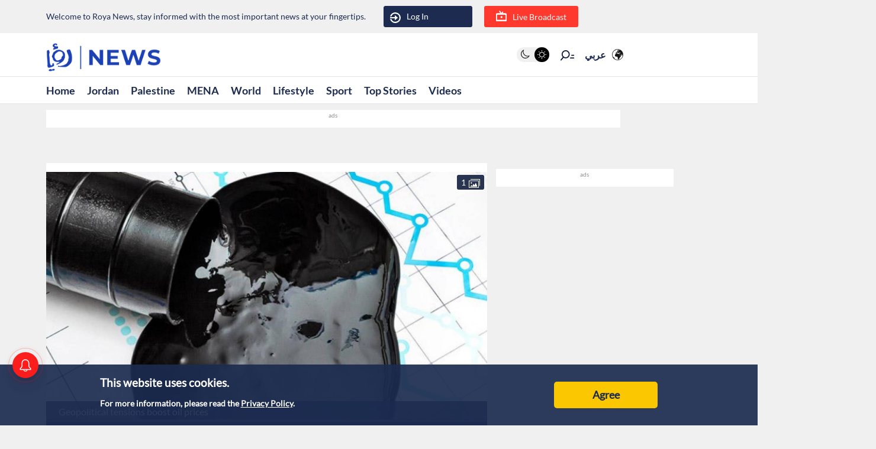

--- FILE ---
content_type: text/html; charset=utf-8
request_url: https://en.royanews.tv/news/52168/2024-06-19
body_size: 12092
content:
<!DOCTYPE html><html lang="en"><head><meta charSet="utf-8"/><meta name="viewport" content="width=device-width"/><link rel="canonical" href="https://royanews.tv/news/52168/Geopolitical-tensions-boost-oil-prices"/><title>Roya News | Geopolitical tensions boost oil prices</title><meta name="description" content="Geopolitical tensions boost oil prices "/><meta property="og:title" content="Geopolitical tensions boost oil prices"/><meta property="og:description" content="Geopolitical tensions boost oil prices "/><meta property="og:image" content="https://backend.royanews.tv/imageserv/Size728Q70/english/news/20240619/52168.JPG"/><meta property="og:type" content="article"/><meta property="og:url" content="https://en.royanews.tv/news/52168"/><meta property="og:locale" content="en_EN"/><meta property="og:site_name" content="Roya News"/><meta name="robots" content="index, follow, max-snippet:-1, max-image-preview:large, max-video-preview:-1"/><link rel="canonical" href="https://en.royanews.tv/news/52168"/><meta name="twitter:card" content="summary_large_image"/><meta name="twitter:title" content="Geopolitical tensions boost oil prices"/><meta name="twitter:description" content="Geopolitical tensions boost oil prices "/><meta name="twitter:image" content="https://backend.royanews.tv/imageserv/Size728Q70/english/news/20240619/52168.JPG"/><meta name="next-head-count" content="18"/><meta name="viewport" content="width=device-width, initial-scale=1, maximum-scale=1, user-scalable=no"/><link href="https://unpkg.com/video.js@7/dist/video-js.min.css" rel="stylesheet"/><script async="" src="https://platform.twitter.com/widgets.js"></script><script async="" src="https://www.instagram.com/embed.js"></script><script async="" src="https://www.tiktok.com/embed.js"></script><link rel="shortcut icon" href="/assets/images/favinew.png"/><script>
          window._izq = window._izq || []; 
          window._izq.push(["init"]);
        </script><script src="https://cdn.izooto.com/scripts/d059464fea5ccfecba823fc275229224e7389370.js"></script><script async="" src="https://securepubads.g.doubleclick.net/tag/js/gpt.js"></script><link rel="preload" href="/_next/static/css/1fb48119e36b336b.css" as="style"/><link rel="stylesheet" href="/_next/static/css/1fb48119e36b336b.css" data-n-g=""/><link rel="preload" href="/_next/static/css/b63c85e91897d72b.css" as="style"/><link rel="stylesheet" href="/_next/static/css/b63c85e91897d72b.css" data-n-p=""/><noscript data-n-css=""></noscript><script defer="" nomodule="" src="/_next/static/chunks/polyfills-c67a75d1b6f99dc8.js"></script><script src="/_next/static/chunks/webpack-0032b58c61f9b72c.js" defer=""></script><script src="/_next/static/chunks/framework-4ed89e9640adfb9e.js" defer=""></script><script src="/_next/static/chunks/main-9e9bb5eaf515684b.js" defer=""></script><script src="/_next/static/chunks/pages/_app-0b28b7d059d466c3.js" defer=""></script><script src="/_next/static/chunks/d6e1aeb5-2416dbf3c2bdc883.js" defer=""></script><script src="/_next/static/chunks/cb355538-824f1d20d7bd1641.js" defer=""></script><script src="/_next/static/chunks/9669-08a552793f8983bf.js" defer=""></script><script src="/_next/static/chunks/961-2e0e719c87d71d01.js" defer=""></script><script src="/_next/static/chunks/6348-22eab47d9f38915b.js" defer=""></script><script src="/_next/static/chunks/4021-ae182a2675e4f315.js" defer=""></script><script src="/_next/static/chunks/3958-47348ea413d5a143.js" defer=""></script><script src="/_next/static/chunks/pages/news/%5Bid%5D/%5B%5B...slug%5D%5D-f669293b39eb78db.js" defer=""></script><script src="/_next/static/IO8O-fZ7ZRelfs_sGdE-o/_buildManifest.js" defer=""></script><script src="/_next/static/IO8O-fZ7ZRelfs_sGdE-o/_ssgManifest.js" defer=""></script></head><body><div id="__next"><div id="div-gpt-ad-1737018118497-0"></div><div class="undefined"><header class="header flex"><div class="ar_header_first header_first"><div class="container"><div class="row"><div class="col-6 welcome_text_header">Welcome to Roya News, stay informed with the most important news at your fingertips.</div><div class="col-6 text-left"><div class="d-flex align-items-center top_header_button"><div class="header_user_auth"><div class="header__avatar"><a class="header__avatar-auth" href="/auth/login/start"><svg xmlns="http://www.w3.org/2000/svg" width="18" height="18" viewBox="0 0 15 15"><path d="M.011,5.427a.154.154,0,0,0,.028.139.161.161,0,0,0,.131.059H1.844a.159.159,0,0,0, .148-.1A5.752,5.752,0,0,1,8.385,1.966,5.656,5.656,0,0,1,13.1,7.5a5.656,5.656,0,0,1-4.711,5.534A5.752,5.752,0,0,1,1.992,9.476a.159.159,0,0,0-.148-.1H.165a.161.161,0,0,0-.131.059.154.154,0,0,0-.028.139,7.649,7.649,0,0,0,8.415,5.353A7.548,7.548,0,0,0,15,7.5,7.548,7.548,0,0,0,8.421.074,7.649,7.649,0,0,0,.006,5.427Z" fill="#ffffff"></path><path d="M7.176,6.6l3.536-3.042a.274.274,0,0,0,0-.455L7.176.064A.354.354,0,0,0,6.833.029a.291.291,0,0,0-.184.263V2.458H.208a.157.157,0,0,0-.162.13,6.147,6.147,0,0,0,0,1.492.157.157,0,0,0,.162.13H6.649V6.375a.291.291,0,0,0,.184.263A.354.354,0,0,0,7.176,6.6Z" transform="translate(0 4.167)" fill="#ffffff"></path></svg>Log In</a></div></div><div class="header_buttons d-flex"><a class="d-flex header_header_live_button__h8sfR" href="/live-stream"><svg width="18" height="18" viewBox="0 0 19.921 19.389" xmlns="http://www.w3.org/2000/svg"><g><g fill="none" stroke="#ffffff" stroke-miterlimit="10" stroke-width="2"><rect width="19.921" height="13.5" rx="3" y="5.5" x="0"></rect><rect x="1" y="6.5" width="17.921" height="11.5" rx="2" fill="none"></rect></g><path d="m9.96,5.479l-3.031,-4.479" fill="none" stroke="#ffffff" stroke-linecap="round" stroke-miterlimit="10" stroke-width="2"></path><path data-name="Path Copy" d="m10.394,5.479l2.165,-2.946" fill="none" stroke="#ffffff" stroke-linecap="round" stroke-miterlimit="10" stroke-width="2"></path></g><ellipse id="Oval" cx="10.225" cy="11.8" rx="1.739" ry="1.8" fill="#ffffff"></ellipse></svg><div class="header_buttons_text"> Live Broadcast</div></a></div></div></div></div></div></div></header><div class="header_second"><div class="ar_navigat_header"><div class="navigat_header_first"><div class="container display_flex second_menu"><div class="navbarNav_logo"><a href="/" class="navbar-brand "><div class="main_logo"></div></a></div><div class="navbar-nav-icons"><div class="theme_switcher"> <div class="navigat_header "><button><ul class="theme-switch"><li class="theme-switch_element " data-light-switch="true"><span class="theme-switch_link-day"><i class="aa-day-mode"></i></span></li><li class="theme-switch_element active_theme" data-dark-switch="true"><span class="theme-switch_link-night"><i class="aa-night-mode"></i></span></li></ul></button></div></div><div class="header_icon_search"><svg xmlns="http://www.w3.org/2000/svg" width="25px" height="25px" viewBox="0 0 27.131 22.446"><g transform="matrix(0.788, 0.616, -0.616, 0.788, 10.388, -1.512)"><g transform="matrix(1, 0.017, -0.017, 1, 1.203, 0.699)"><circle id="Oval" cx="6.5" cy="6.5" r="6.5" transform="translate(0 2.093)" fill="none" stroke="#0f1c3c" stroke-miterlimit="10" stroke-width="2"></circle><path d="M.5,0V6.975" transform="translate(6 15.118)" fill="none" stroke="#0f1c3c" stroke-linecap="round" stroke-miterlimit="10" stroke-width="2"></path><path d="M0,3.08,4.93,0" transform="translate(17.304 5.246) rotate(-7)" fill="none" stroke="#0f1c3c" stroke-linecap="round" stroke-miterlimit="10" stroke-width="2"></path><path d="M0,1.9,3.035,0" transform="translate(16.05 1.145) rotate(-7)" fill="none" stroke="#0f1c3c" stroke-linecap="round" stroke-miterlimit="10" stroke-width="2"></path></g></g></svg></div><div class="language_icon"><div class="languageDropDown_dropdown__language__WmHSS"><div class="language_text"><a href="https://royanews.tv/">عربي</a></div><div class="language_icon1"><a href="https://royanews.tv/"><img width="60px" height="30px" src="/assets/images/icon-language.svg" loading="lazy"/></a></div></div></div></div></div></div><nav class="nav flex navigat_header_second"><div class="container"><div class="navbarNav_item"><ul class="nav_bar_ul mobile_menu_carusal"><li class="nav_bar_item carusal_item"><a class="header__navbar-link" href="/">Home</a></li><li class="nav_bar_item carusal_item"><a class="header__navbar-link" href="/section/1">Jordan</a></li><li class="nav_bar_item carusal_item"><a class="header__navbar-link" href="/section/3">Palestine</a></li><li class="nav_bar_item carusal_item"><a class="header__navbar-link" href="/section/2">MENA</a></li><li class="nav_bar_item carusal_item"><a class="header__navbar-link" href="/section/4">World</a></li><li class="nav_bar_item carusal_item"><a class="header__navbar-link" href="/section/12">Lifestyle</a></li><li class="nav_bar_item carusal_item"><a class="header__navbar-link" href="/section/9">Sport</a></li><li class="nav_bar_item carusal_item"><a class="header__navbar-link" href="/previous-events">Top Stories</a></li><li class="nav_bar_item carusal_item"><a class="header__navbar-link" href="/videos">Videos</a></li></ul></div></div></nav></div></div><div class="breaking_news_desktob"><div class="breaking_news_bar_main"></div></div></div><main><div class="container"><div class="row"><div class="col-lg-8"><div><div class="news-detailes fade-in one"><div class="news_page_all"><div class="news_main_image_details"><div class="news_main_image_description"><h2>Geopolitical tensions boost oil prices </h2></div><div class="news_image"><div><div class="image_slider_count_main"><div class="image_slider_count_main_label">  <!-- -->1</div><div class="image_slider_count_main_image"><img width="60px" height="30px" src="/image/gallery.svg" loading="lazy"/></div></div><div class="slick-slider slick-initialized"><div class="slick-list"><div class="slick-track" style="width:100%;left:0%"><div data-index="0" class="slick-slide slick-active slick-current" tabindex="-1" aria-hidden="false" style="outline:none;width:100%"><div><div class="carosel_item_all" tabindex="-1" style="width:100%;display:inline-block"><img width="60px" height="30px" src="https://backend.royanews.tv/imageserv/Size728Q70/english/news/20240619/52168.JPG" alt="Image 1 from gallery" loading="lazy"/></div></div></div></div></div></div></div></div></div><div class="TextOverlay"><div class="image-title"><div class="interaction news_page_news_area"><div class="container"><div class="btn-container btn-container-all"><div class="like_dislike_group"><button class="like_with_counter"><div class="like_counter">0</div><div class="material-symbols-rounded like-not-active">thumb_up</div></button><button class="like_with_counter"><div class="like_counter">0</div><div class="material-symbols-rounded dislike-not-active">thumb_down</div></button></div><div><div><div class="share_button"><div class="share_icon"><div class="small_border1"></div><svg aria-hidden="true" focusable="false" data-prefix="fas" data-icon="arrow-up-from-bracket" class="svg-inline--fa fa-arrow-up-from-bracket " role="img" xmlns="http://www.w3.org/2000/svg" viewBox="0 0 448 512"><path fill="currentColor" d="M246.6 9.4c-12.5-12.5-32.8-12.5-45.3 0l-128 128c-12.5 12.5-12.5 32.8 0 45.3s32.8 12.5 45.3 0L192 109.3V320c0 17.7 14.3 32 32 32s32-14.3 32-32V109.3l73.4 73.4c12.5 12.5 32.8 12.5 45.3 0s12.5-32.8 0-45.3l-128-128zM64 352c0-17.7-14.3-32-32-32s-32 14.3-32 32v64c0 53 43 96 96 96H352c53 0 96-43 96-96V352c0-17.7-14.3-32-32-32s-32 14.3-32 32v64c0 17.7-14.3 32-32 32H96c-17.7 0-32-14.3-32-32V352z"></path></svg><div class="small_border2"></div></div></div></div><div class="bookmark_button"><svg aria-hidden="true" focusable="false" data-prefix="fas" data-icon="bookmark" class="svg-inline--fa fa-bookmark bookmark_news" role="img" xmlns="http://www.w3.org/2000/svg" viewBox="0 0 384 512" id="faBookmarkIcon"><path fill="currentColor" d="M0 48V487.7C0 501.1 10.9 512 24.3 512c5 0 9.9-1.5 14-4.4L192 400 345.7 507.6c4.1 2.9 9 4.4 14 4.4c13.4 0 24.3-10.9 24.3-24.3V48c0-26.5-21.5-48-48-48H48C21.5 0 0 21.5 0 48z"></path></svg></div></div></div></div></div></div></div><div class="news_body"><div class="news_main_title_mob"><h1>Geopolitical tensions boost oil prices</h1></div><div class="source_news_2"><div class="source_news_line1"><div class="pup_date_news"><div class="label_news"> Published :   </div>19-06-2024 11:34<span>|</span></div></div><div class="source_news_line2"><div class="cat_name_news"><div class="source_news_category_blue_color"><a href="/section/8">Economy</a></div> </div>                                    </div></div><div class="Newsbody"><div><div class="news-paragraph-item"><p>Oil prices rose in early trading on Wednesday as concerns over escalating conflicts in both Europe and the Middle East outweighed fears about demand following reports of an unexpected increase in US crude inventories.</p>
<hr />
<p class="extra_title"><a href="/news/50345/50345" target="_blank">Also Read: Oil prices rise on tight supply concerns</a></p>
<hr />
<p>Brent Crude Futures for August delivery rose six cents to USD 85.39 a barrel, while June contracts for West Texas Intermediate (WTI) crude climbed ten cents to USD 81.67 a barrel.</p>
<p>Both benchmark crudes had risen by more than a dollar in the previous session after a Ukrainian drone strike caused a fire at an oil terminal in a major Russian port, according to Russian officials.</p>
<p>In other escalations, &ldquo;Israeli&rdquo; Foreign Minister Israel Katz hinted at an imminent war with Hezbollah in Lebanon, even as the US tries to prevent the aggression between Tel Aviv and Hezbollah from widening.</p>
<p>The escalations in the region raise the potential for disruptions in oil supplies from key producers, according to CNBC.</p>
<p>However, further increases in oil prices were tempered by a report from the American Petroleum Institute (API), which indicated that US crude inventories rose by 2.264 million barrels in the week ending June 14.</p></div><div class="custom-statement"></div><div class="tags"><ul><a href="/tag/88"><li>Israel</li></a><a href="/tag/93"><li>Russia</li></a><a href="/tag/237"><li>Lebanon</li></a><a href="/tag/1197"><li>ukraine</li></a><a href="/tag/1686"><li>OilPrices</li></a><a href="/tag/1945"><li>Hezbollah</li></a><a href="/tag/7475"><li>crudeoil</li></a></ul></div></div></div><div class="releated_news_slider_home read_more_news_details"><div class="active_tags_header"><div class="active_tags_title_related"><h2>Read More</h2></div></div><div class="slick-slider slick-initialized" dir="ltr"><button type="button" data-role="none" class="slick-arrow slick-prev" style="display:block"> <!-- -->Previous</button><div class="slick-list"><div class="slick-track" style="width:500.00000000000006%;left:-100.00000000000001%"><div data-index="11" tabindex="-1" class="slick-slide slick-cloned" aria-hidden="true" style="width:6.666666666666667%"><div><div class="carosel_item_all" tabindex="-1" style="width:100%;display:inline-block"><a href="/news/60544" rel="noopener noreferrer"><div class="image_wrapper" style="position:relative;width:100%;aspect-ratio:16/9;overflow:hidden"><span style="box-sizing:border-box;display:inline-block;overflow:hidden;width:initial;height:initial;background:none;opacity:1;border:0;margin:0;padding:0;position:relative;max-width:100%"><span style="box-sizing:border-box;display:block;width:initial;height:initial;background:none;opacity:1;border:0;margin:0;padding:0;max-width:100%"><img style="display:block;max-width:100%;width:initial;height:initial;background:none;opacity:1;border:0;margin:0;padding:0" alt="" aria-hidden="true" src="data:image/svg+xml,%3csvg%20xmlns=%27http://www.w3.org/2000/svg%27%20version=%271.1%27%20width=%27400%27%20height=%27225%27/%3e"/></span><img alt="Oil prices rise as Iran-“Israel” tensions enter 7th day" decoding="async" src="[data-uri]" data-nimg="intrinsic" style="width:0;height:0;position:absolute;top:0;left:0;bottom:0;right:0;box-sizing:border-box;padding:0;border:none;margin:auto;display:block;min-width:100%;max-width:100%;min-height:100%;max-height:100%"/><noscript><img alt="Oil prices rise as Iran-“Israel” tensions enter 7th day" decoding="async" srcSet="/_next/image?url=https%3A%2F%2Fbackend.royanews.tv%2Fimageserv%2FSize728Q70%2Fenglish%2Fnews%2F20250620%2F6854c079cd5cd1750384761.jpg&amp;w=640&amp;q=75 1x, /_next/image?url=https%3A%2F%2Fbackend.royanews.tv%2Fimageserv%2FSize728Q70%2Fenglish%2Fnews%2F20250620%2F6854c079cd5cd1750384761.jpg&amp;w=828&amp;q=75 2x" src="/_next/image?url=https%3A%2F%2Fbackend.royanews.tv%2Fimageserv%2FSize728Q70%2Fenglish%2Fnews%2F20250620%2F6854c079cd5cd1750384761.jpg&amp;w=828&amp;q=75" data-nimg="intrinsic" style="width:0;height:0;position:absolute;top:0;left:0;bottom:0;right:0;box-sizing:border-box;padding:0;border:none;margin:auto;display:block;min-width:100%;max-width:100%;min-height:100%;max-height:100%" loading="lazy"/></noscript></span><div class="shadow_image" style="position:absolute;bottom:0;left:0;width:100%;height:50%;pointer-events:none"><span style="box-sizing:border-box;display:inline-block;overflow:hidden;width:initial;height:initial;background:none;opacity:1;border:0;margin:0;padding:0;position:relative;max-width:100%"><span style="box-sizing:border-box;display:block;width:initial;height:initial;background:none;opacity:1;border:0;margin:0;padding:0;max-width:100%"><img style="display:block;max-width:100%;width:initial;height:initial;background:none;opacity:1;border:0;margin:0;padding:0" alt="" aria-hidden="true" src="data:image/svg+xml,%3csvg%20xmlns=%27http://www.w3.org/2000/svg%27%20version=%271.1%27%20width=%27400%27%20height=%27200%27/%3e"/></span><img alt="overlay shadow" decoding="async" src="[data-uri]" data-nimg="intrinsic" style="width:0;height:0;position:absolute;top:0;left:0;bottom:0;right:0;box-sizing:border-box;padding:0;border:none;margin:auto;display:block;min-width:100%;max-width:100%;min-height:100%;max-height:100%"/><noscript><img alt="overlay shadow" decoding="async" srcSet="/_next/image?url=%2Fassets%2Fimages%2Fshadow.png&amp;w=640&amp;q=75 1x, /_next/image?url=%2Fassets%2Fimages%2Fshadow.png&amp;w=828&amp;q=75 2x" src="/_next/image?url=%2Fassets%2Fimages%2Fshadow.png&amp;w=828&amp;q=75" data-nimg="intrinsic" style="width:0;height:0;position:absolute;top:0;left:0;bottom:0;right:0;box-sizing:border-box;padding:0;border:none;margin:auto;display:block;min-width:100%;max-width:100%;min-height:100%;max-height:100%" loading="lazy"/></noscript></span></div></div></a><a href="/news/60544" rel="noopener noreferrer"><div class="carousel_title">Oil prices rise as Iran-“Israel” tensions enter 7th day</div></a></div></div></div><div data-index="10" tabindex="-1" class="slick-slide slick-cloned" aria-hidden="true" style="width:6.666666666666667%"><div><div class="carosel_item_all" tabindex="-1" style="width:100%;display:inline-block"><a href="/news/60618" rel="noopener noreferrer"><div class="image_wrapper" style="position:relative;width:100%;aspect-ratio:16/9;overflow:hidden"><span style="box-sizing:border-box;display:inline-block;overflow:hidden;width:initial;height:initial;background:none;opacity:1;border:0;margin:0;padding:0;position:relative;max-width:100%"><span style="box-sizing:border-box;display:block;width:initial;height:initial;background:none;opacity:1;border:0;margin:0;padding:0;max-width:100%"><img style="display:block;max-width:100%;width:initial;height:initial;background:none;opacity:1;border:0;margin:0;padding:0" alt="" aria-hidden="true" src="data:image/svg+xml,%3csvg%20xmlns=%27http://www.w3.org/2000/svg%27%20version=%271.1%27%20width=%27400%27%20height=%27225%27/%3e"/></span><img alt="Oil prices spike after US strikes on Iran nuclear sites" decoding="async" src="[data-uri]" data-nimg="intrinsic" style="width:0;height:0;position:absolute;top:0;left:0;bottom:0;right:0;box-sizing:border-box;padding:0;border:none;margin:auto;display:block;min-width:100%;max-width:100%;min-height:100%;max-height:100%"/><noscript><img alt="Oil prices spike after US strikes on Iran nuclear sites" decoding="async" srcSet="/_next/image?url=https%3A%2F%2Fbackend.royanews.tv%2Fimageserv%2FSize728Q70%2Fenglish%2Fnews%2F20250623%2F6858ad335649b1750641971.jpg&amp;w=640&amp;q=75 1x, /_next/image?url=https%3A%2F%2Fbackend.royanews.tv%2Fimageserv%2FSize728Q70%2Fenglish%2Fnews%2F20250623%2F6858ad335649b1750641971.jpg&amp;w=828&amp;q=75 2x" src="/_next/image?url=https%3A%2F%2Fbackend.royanews.tv%2Fimageserv%2FSize728Q70%2Fenglish%2Fnews%2F20250623%2F6858ad335649b1750641971.jpg&amp;w=828&amp;q=75" data-nimg="intrinsic" style="width:0;height:0;position:absolute;top:0;left:0;bottom:0;right:0;box-sizing:border-box;padding:0;border:none;margin:auto;display:block;min-width:100%;max-width:100%;min-height:100%;max-height:100%" loading="lazy"/></noscript></span><div class="shadow_image" style="position:absolute;bottom:0;left:0;width:100%;height:50%;pointer-events:none"><span style="box-sizing:border-box;display:inline-block;overflow:hidden;width:initial;height:initial;background:none;opacity:1;border:0;margin:0;padding:0;position:relative;max-width:100%"><span style="box-sizing:border-box;display:block;width:initial;height:initial;background:none;opacity:1;border:0;margin:0;padding:0;max-width:100%"><img style="display:block;max-width:100%;width:initial;height:initial;background:none;opacity:1;border:0;margin:0;padding:0" alt="" aria-hidden="true" src="data:image/svg+xml,%3csvg%20xmlns=%27http://www.w3.org/2000/svg%27%20version=%271.1%27%20width=%27400%27%20height=%27200%27/%3e"/></span><img alt="overlay shadow" decoding="async" src="[data-uri]" data-nimg="intrinsic" style="width:0;height:0;position:absolute;top:0;left:0;bottom:0;right:0;box-sizing:border-box;padding:0;border:none;margin:auto;display:block;min-width:100%;max-width:100%;min-height:100%;max-height:100%"/><noscript><img alt="overlay shadow" decoding="async" srcSet="/_next/image?url=%2Fassets%2Fimages%2Fshadow.png&amp;w=640&amp;q=75 1x, /_next/image?url=%2Fassets%2Fimages%2Fshadow.png&amp;w=828&amp;q=75 2x" src="/_next/image?url=%2Fassets%2Fimages%2Fshadow.png&amp;w=828&amp;q=75" data-nimg="intrinsic" style="width:0;height:0;position:absolute;top:0;left:0;bottom:0;right:0;box-sizing:border-box;padding:0;border:none;margin:auto;display:block;min-width:100%;max-width:100%;min-height:100%;max-height:100%" loading="lazy"/></noscript></span></div></div></a><a href="/news/60618" rel="noopener noreferrer"><div class="carousel_title">Oil prices spike after US strikes on Iran nuclear sites</div></a></div></div></div><div data-index="9" tabindex="-1" class="slick-slide slick-cloned" aria-hidden="true" style="width:6.666666666666667%"><div><div class="carosel_item_all" tabindex="-1" style="width:100%;display:inline-block"><a href="/news/61633" rel="noopener noreferrer"><div class="image_wrapper" style="position:relative;width:100%;aspect-ratio:16/9;overflow:hidden"><span style="box-sizing:border-box;display:inline-block;overflow:hidden;width:initial;height:initial;background:none;opacity:1;border:0;margin:0;padding:0;position:relative;max-width:100%"><span style="box-sizing:border-box;display:block;width:initial;height:initial;background:none;opacity:1;border:0;margin:0;padding:0;max-width:100%"><img style="display:block;max-width:100%;width:initial;height:initial;background:none;opacity:1;border:0;margin:0;padding:0" alt="" aria-hidden="true" src="data:image/svg+xml,%3csvg%20xmlns=%27http://www.w3.org/2000/svg%27%20version=%271.1%27%20width=%27400%27%20height=%27225%27/%3e"/></span><img alt="Oil prices tick up amid US-EU trade deal" decoding="async" src="[data-uri]" data-nimg="intrinsic" style="width:0;height:0;position:absolute;top:0;left:0;bottom:0;right:0;box-sizing:border-box;padding:0;border:none;margin:auto;display:block;min-width:100%;max-width:100%;min-height:100%;max-height:100%"/><noscript><img alt="Oil prices tick up amid US-EU trade deal" decoding="async" srcSet="/_next/image?url=https%3A%2F%2Fbackend.royanews.tv%2Fimageserv%2FSize728Q70%2Fenglish%2Fnews%2F20250728%2F68871d8daa23b1753685389.jpg&amp;w=640&amp;q=75 1x, /_next/image?url=https%3A%2F%2Fbackend.royanews.tv%2Fimageserv%2FSize728Q70%2Fenglish%2Fnews%2F20250728%2F68871d8daa23b1753685389.jpg&amp;w=828&amp;q=75 2x" src="/_next/image?url=https%3A%2F%2Fbackend.royanews.tv%2Fimageserv%2FSize728Q70%2Fenglish%2Fnews%2F20250728%2F68871d8daa23b1753685389.jpg&amp;w=828&amp;q=75" data-nimg="intrinsic" style="width:0;height:0;position:absolute;top:0;left:0;bottom:0;right:0;box-sizing:border-box;padding:0;border:none;margin:auto;display:block;min-width:100%;max-width:100%;min-height:100%;max-height:100%" loading="lazy"/></noscript></span><div class="shadow_image" style="position:absolute;bottom:0;left:0;width:100%;height:50%;pointer-events:none"><span style="box-sizing:border-box;display:inline-block;overflow:hidden;width:initial;height:initial;background:none;opacity:1;border:0;margin:0;padding:0;position:relative;max-width:100%"><span style="box-sizing:border-box;display:block;width:initial;height:initial;background:none;opacity:1;border:0;margin:0;padding:0;max-width:100%"><img style="display:block;max-width:100%;width:initial;height:initial;background:none;opacity:1;border:0;margin:0;padding:0" alt="" aria-hidden="true" src="data:image/svg+xml,%3csvg%20xmlns=%27http://www.w3.org/2000/svg%27%20version=%271.1%27%20width=%27400%27%20height=%27200%27/%3e"/></span><img alt="overlay shadow" decoding="async" src="[data-uri]" data-nimg="intrinsic" style="width:0;height:0;position:absolute;top:0;left:0;bottom:0;right:0;box-sizing:border-box;padding:0;border:none;margin:auto;display:block;min-width:100%;max-width:100%;min-height:100%;max-height:100%"/><noscript><img alt="overlay shadow" decoding="async" srcSet="/_next/image?url=%2Fassets%2Fimages%2Fshadow.png&amp;w=640&amp;q=75 1x, /_next/image?url=%2Fassets%2Fimages%2Fshadow.png&amp;w=828&amp;q=75 2x" src="/_next/image?url=%2Fassets%2Fimages%2Fshadow.png&amp;w=828&amp;q=75" data-nimg="intrinsic" style="width:0;height:0;position:absolute;top:0;left:0;bottom:0;right:0;box-sizing:border-box;padding:0;border:none;margin:auto;display:block;min-width:100%;max-width:100%;min-height:100%;max-height:100%" loading="lazy"/></noscript></span></div></div></a><a href="/news/61633" rel="noopener noreferrer"><div class="carousel_title">Oil prices tick up amid US-EU trade deal</div></a></div></div></div><div data-index="8" tabindex="-1" class="slick-slide slick-cloned" aria-hidden="true" style="width:6.666666666666667%"><div><div class="carosel_item_all" tabindex="-1" style="width:100%;display:inline-block"><a href="/news/62553" rel="noopener noreferrer"><div class="image_wrapper" style="position:relative;width:100%;aspect-ratio:16/9;overflow:hidden"><span style="box-sizing:border-box;display:inline-block;overflow:hidden;width:initial;height:initial;background:none;opacity:1;border:0;margin:0;padding:0;position:relative;max-width:100%"><span style="box-sizing:border-box;display:block;width:initial;height:initial;background:none;opacity:1;border:0;margin:0;padding:0;max-width:100%"><img style="display:block;max-width:100%;width:initial;height:initial;background:none;opacity:1;border:0;margin:0;padding:0" alt="" aria-hidden="true" src="data:image/svg+xml,%3csvg%20xmlns=%27http://www.w3.org/2000/svg%27%20version=%271.1%27%20width=%27400%27%20height=%27225%27/%3e"/></span><img alt="World’s largest wealth fund divests from Caterpillar, &#x27;Israeli&#x27; banks over Gaza" decoding="async" src="[data-uri]" data-nimg="intrinsic" style="width:0;height:0;position:absolute;top:0;left:0;bottom:0;right:0;box-sizing:border-box;padding:0;border:none;margin:auto;display:block;min-width:100%;max-width:100%;min-height:100%;max-height:100%"/><noscript><img alt="World’s largest wealth fund divests from Caterpillar, &#x27;Israeli&#x27; banks over Gaza" decoding="async" srcSet="/_next/image?url=https%3A%2F%2Fbackend.royanews.tv%2Fimageserv%2FSize728Q70%2Fenglish%2Fnews%2F20250827%2F68af0bdeb15b61756302302.jpg&amp;w=640&amp;q=75 1x, /_next/image?url=https%3A%2F%2Fbackend.royanews.tv%2Fimageserv%2FSize728Q70%2Fenglish%2Fnews%2F20250827%2F68af0bdeb15b61756302302.jpg&amp;w=828&amp;q=75 2x" src="/_next/image?url=https%3A%2F%2Fbackend.royanews.tv%2Fimageserv%2FSize728Q70%2Fenglish%2Fnews%2F20250827%2F68af0bdeb15b61756302302.jpg&amp;w=828&amp;q=75" data-nimg="intrinsic" style="width:0;height:0;position:absolute;top:0;left:0;bottom:0;right:0;box-sizing:border-box;padding:0;border:none;margin:auto;display:block;min-width:100%;max-width:100%;min-height:100%;max-height:100%" loading="lazy"/></noscript></span><div class="shadow_image" style="position:absolute;bottom:0;left:0;width:100%;height:50%;pointer-events:none"><span style="box-sizing:border-box;display:inline-block;overflow:hidden;width:initial;height:initial;background:none;opacity:1;border:0;margin:0;padding:0;position:relative;max-width:100%"><span style="box-sizing:border-box;display:block;width:initial;height:initial;background:none;opacity:1;border:0;margin:0;padding:0;max-width:100%"><img style="display:block;max-width:100%;width:initial;height:initial;background:none;opacity:1;border:0;margin:0;padding:0" alt="" aria-hidden="true" src="data:image/svg+xml,%3csvg%20xmlns=%27http://www.w3.org/2000/svg%27%20version=%271.1%27%20width=%27400%27%20height=%27200%27/%3e"/></span><img alt="overlay shadow" decoding="async" src="[data-uri]" data-nimg="intrinsic" style="width:0;height:0;position:absolute;top:0;left:0;bottom:0;right:0;box-sizing:border-box;padding:0;border:none;margin:auto;display:block;min-width:100%;max-width:100%;min-height:100%;max-height:100%"/><noscript><img alt="overlay shadow" decoding="async" srcSet="/_next/image?url=%2Fassets%2Fimages%2Fshadow.png&amp;w=640&amp;q=75 1x, /_next/image?url=%2Fassets%2Fimages%2Fshadow.png&amp;w=828&amp;q=75 2x" src="/_next/image?url=%2Fassets%2Fimages%2Fshadow.png&amp;w=828&amp;q=75" data-nimg="intrinsic" style="width:0;height:0;position:absolute;top:0;left:0;bottom:0;right:0;box-sizing:border-box;padding:0;border:none;margin:auto;display:block;min-width:100%;max-width:100%;min-height:100%;max-height:100%" loading="lazy"/></noscript></span></div></div></a><a href="/news/62553" rel="noopener noreferrer"><div class="carousel_title">World’s largest wealth fund divests from Caterpillar, &#x27;Israeli&#x27; banks over Gaza</div></a></div></div></div><div data-index="7" tabindex="-1" class="slick-slide slick-cloned" aria-hidden="true" style="width:6.666666666666667%"><div><div class="carosel_item_all" tabindex="-1" style="width:100%;display:inline-block"><a href="/news/63799" rel="noopener noreferrer"><div class="image_wrapper" style="position:relative;width:100%;aspect-ratio:16/9;overflow:hidden"><span style="box-sizing:border-box;display:inline-block;overflow:hidden;width:initial;height:initial;background:none;opacity:1;border:0;margin:0;padding:0;position:relative;max-width:100%"><span style="box-sizing:border-box;display:block;width:initial;height:initial;background:none;opacity:1;border:0;margin:0;padding:0;max-width:100%"><img style="display:block;max-width:100%;width:initial;height:initial;background:none;opacity:1;border:0;margin:0;padding:0" alt="" aria-hidden="true" src="data:image/svg+xml,%3csvg%20xmlns=%27http://www.w3.org/2000/svg%27%20version=%271.1%27%20width=%27400%27%20height=%27225%27/%3e"/></span><img alt="OPEC+ agrees to oil output increase for November" decoding="async" src="[data-uri]" data-nimg="intrinsic" style="width:0;height:0;position:absolute;top:0;left:0;bottom:0;right:0;box-sizing:border-box;padding:0;border:none;margin:auto;display:block;min-width:100%;max-width:100%;min-height:100%;max-height:100%"/><noscript><img alt="OPEC+ agrees to oil output increase for November" decoding="async" srcSet="/_next/image?url=https%3A%2F%2Fbackend.royanews.tv%2Fimageserv%2FSize728Q70%2Fenglish%2Fnews%2F20251005%2F68e25e147b6061759665684.jpg&amp;w=640&amp;q=75 1x, /_next/image?url=https%3A%2F%2Fbackend.royanews.tv%2Fimageserv%2FSize728Q70%2Fenglish%2Fnews%2F20251005%2F68e25e147b6061759665684.jpg&amp;w=828&amp;q=75 2x" src="/_next/image?url=https%3A%2F%2Fbackend.royanews.tv%2Fimageserv%2FSize728Q70%2Fenglish%2Fnews%2F20251005%2F68e25e147b6061759665684.jpg&amp;w=828&amp;q=75" data-nimg="intrinsic" style="width:0;height:0;position:absolute;top:0;left:0;bottom:0;right:0;box-sizing:border-box;padding:0;border:none;margin:auto;display:block;min-width:100%;max-width:100%;min-height:100%;max-height:100%" loading="lazy"/></noscript></span><div class="shadow_image" style="position:absolute;bottom:0;left:0;width:100%;height:50%;pointer-events:none"><span style="box-sizing:border-box;display:inline-block;overflow:hidden;width:initial;height:initial;background:none;opacity:1;border:0;margin:0;padding:0;position:relative;max-width:100%"><span style="box-sizing:border-box;display:block;width:initial;height:initial;background:none;opacity:1;border:0;margin:0;padding:0;max-width:100%"><img style="display:block;max-width:100%;width:initial;height:initial;background:none;opacity:1;border:0;margin:0;padding:0" alt="" aria-hidden="true" src="data:image/svg+xml,%3csvg%20xmlns=%27http://www.w3.org/2000/svg%27%20version=%271.1%27%20width=%27400%27%20height=%27200%27/%3e"/></span><img alt="overlay shadow" decoding="async" src="[data-uri]" data-nimg="intrinsic" style="width:0;height:0;position:absolute;top:0;left:0;bottom:0;right:0;box-sizing:border-box;padding:0;border:none;margin:auto;display:block;min-width:100%;max-width:100%;min-height:100%;max-height:100%"/><noscript><img alt="overlay shadow" decoding="async" srcSet="/_next/image?url=%2Fassets%2Fimages%2Fshadow.png&amp;w=640&amp;q=75 1x, /_next/image?url=%2Fassets%2Fimages%2Fshadow.png&amp;w=828&amp;q=75 2x" src="/_next/image?url=%2Fassets%2Fimages%2Fshadow.png&amp;w=828&amp;q=75" data-nimg="intrinsic" style="width:0;height:0;position:absolute;top:0;left:0;bottom:0;right:0;box-sizing:border-box;padding:0;border:none;margin:auto;display:block;min-width:100%;max-width:100%;min-height:100%;max-height:100%" loading="lazy"/></noscript></span></div></div></a><a href="/news/63799" rel="noopener noreferrer"><div class="carousel_title">OPEC+ agrees to oil output increase for November</div></a></div></div></div><div data-index="6" tabindex="-1" class="slick-slide slick-cloned" aria-hidden="true" style="width:6.666666666666667%"><div><div class="carosel_item_all" tabindex="-1" style="width:100%;display:inline-block"><a href="/news/67006" rel="noopener noreferrer"><div class="image_wrapper" style="position:relative;width:100%;aspect-ratio:16/9;overflow:hidden"><span style="box-sizing:border-box;display:inline-block;overflow:hidden;width:initial;height:initial;background:none;opacity:1;border:0;margin:0;padding:0;position:relative;max-width:100%"><span style="box-sizing:border-box;display:block;width:initial;height:initial;background:none;opacity:1;border:0;margin:0;padding:0;max-width:100%"><img style="display:block;max-width:100%;width:initial;height:initial;background:none;opacity:1;border:0;margin:0;padding:0" alt="" aria-hidden="true" src="data:image/svg+xml,%3csvg%20xmlns=%27http://www.w3.org/2000/svg%27%20version=%271.1%27%20width=%27400%27%20height=%27225%27/%3e"/></span><img alt="Ukraine, Russia, US agree to more talks next week in UAE" decoding="async" src="[data-uri]" data-nimg="intrinsic" style="width:0;height:0;position:absolute;top:0;left:0;bottom:0;right:0;box-sizing:border-box;padding:0;border:none;margin:auto;display:block;min-width:100%;max-width:100%;min-height:100%;max-height:100%"/><noscript><img alt="Ukraine, Russia, US agree to more talks next week in UAE" decoding="async" srcSet="/_next/image?url=https%3A%2F%2Fbackend.royanews.tv%2Fimageserv%2FSize728Q70%2Fenglish%2Fnews%2F20260124%2F6974e92e31d0e1769269550.jpg&amp;w=640&amp;q=75 1x, /_next/image?url=https%3A%2F%2Fbackend.royanews.tv%2Fimageserv%2FSize728Q70%2Fenglish%2Fnews%2F20260124%2F6974e92e31d0e1769269550.jpg&amp;w=828&amp;q=75 2x" src="/_next/image?url=https%3A%2F%2Fbackend.royanews.tv%2Fimageserv%2FSize728Q70%2Fenglish%2Fnews%2F20260124%2F6974e92e31d0e1769269550.jpg&amp;w=828&amp;q=75" data-nimg="intrinsic" style="width:0;height:0;position:absolute;top:0;left:0;bottom:0;right:0;box-sizing:border-box;padding:0;border:none;margin:auto;display:block;min-width:100%;max-width:100%;min-height:100%;max-height:100%" loading="lazy"/></noscript></span><div class="shadow_image" style="position:absolute;bottom:0;left:0;width:100%;height:50%;pointer-events:none"><span style="box-sizing:border-box;display:inline-block;overflow:hidden;width:initial;height:initial;background:none;opacity:1;border:0;margin:0;padding:0;position:relative;max-width:100%"><span style="box-sizing:border-box;display:block;width:initial;height:initial;background:none;opacity:1;border:0;margin:0;padding:0;max-width:100%"><img style="display:block;max-width:100%;width:initial;height:initial;background:none;opacity:1;border:0;margin:0;padding:0" alt="" aria-hidden="true" src="data:image/svg+xml,%3csvg%20xmlns=%27http://www.w3.org/2000/svg%27%20version=%271.1%27%20width=%27400%27%20height=%27200%27/%3e"/></span><img alt="overlay shadow" decoding="async" src="[data-uri]" data-nimg="intrinsic" style="width:0;height:0;position:absolute;top:0;left:0;bottom:0;right:0;box-sizing:border-box;padding:0;border:none;margin:auto;display:block;min-width:100%;max-width:100%;min-height:100%;max-height:100%"/><noscript><img alt="overlay shadow" decoding="async" srcSet="/_next/image?url=%2Fassets%2Fimages%2Fshadow.png&amp;w=640&amp;q=75 1x, /_next/image?url=%2Fassets%2Fimages%2Fshadow.png&amp;w=828&amp;q=75 2x" src="/_next/image?url=%2Fassets%2Fimages%2Fshadow.png&amp;w=828&amp;q=75" data-nimg="intrinsic" style="width:0;height:0;position:absolute;top:0;left:0;bottom:0;right:0;box-sizing:border-box;padding:0;border:none;margin:auto;display:block;min-width:100%;max-width:100%;min-height:100%;max-height:100%" loading="lazy"/></noscript></span></div></div></a><a href="/news/67006" rel="noopener noreferrer"><div class="carousel_title">Ukraine, Russia, US agree to more talks next week in UAE</div></a></div></div></div><div data-index="5" class="slick-slide slick-active slick-current" tabindex="-1" aria-hidden="false" style="outline:none;width:6.666666666666667%"><div><div class="carosel_item_all" tabindex="-1" style="width:100%;display:inline-block"><a href="/news/60544" rel="noopener noreferrer"><div class="image_wrapper" style="position:relative;width:100%;aspect-ratio:16/9;overflow:hidden"><span style="box-sizing:border-box;display:inline-block;overflow:hidden;width:initial;height:initial;background:none;opacity:1;border:0;margin:0;padding:0;position:relative;max-width:100%"><span style="box-sizing:border-box;display:block;width:initial;height:initial;background:none;opacity:1;border:0;margin:0;padding:0;max-width:100%"><img style="display:block;max-width:100%;width:initial;height:initial;background:none;opacity:1;border:0;margin:0;padding:0" alt="" aria-hidden="true" src="data:image/svg+xml,%3csvg%20xmlns=%27http://www.w3.org/2000/svg%27%20version=%271.1%27%20width=%27400%27%20height=%27225%27/%3e"/></span><img alt="Oil prices rise as Iran-“Israel” tensions enter 7th day" decoding="async" src="[data-uri]" data-nimg="intrinsic" style="width:0;height:0;position:absolute;top:0;left:0;bottom:0;right:0;box-sizing:border-box;padding:0;border:none;margin:auto;display:block;min-width:100%;max-width:100%;min-height:100%;max-height:100%"/><noscript><img alt="Oil prices rise as Iran-“Israel” tensions enter 7th day" decoding="async" srcSet="/_next/image?url=https%3A%2F%2Fbackend.royanews.tv%2Fimageserv%2FSize728Q70%2Fenglish%2Fnews%2F20250620%2F6854c079cd5cd1750384761.jpg&amp;w=640&amp;q=75 1x, /_next/image?url=https%3A%2F%2Fbackend.royanews.tv%2Fimageserv%2FSize728Q70%2Fenglish%2Fnews%2F20250620%2F6854c079cd5cd1750384761.jpg&amp;w=828&amp;q=75 2x" src="/_next/image?url=https%3A%2F%2Fbackend.royanews.tv%2Fimageserv%2FSize728Q70%2Fenglish%2Fnews%2F20250620%2F6854c079cd5cd1750384761.jpg&amp;w=828&amp;q=75" data-nimg="intrinsic" style="width:0;height:0;position:absolute;top:0;left:0;bottom:0;right:0;box-sizing:border-box;padding:0;border:none;margin:auto;display:block;min-width:100%;max-width:100%;min-height:100%;max-height:100%" loading="lazy"/></noscript></span><div class="shadow_image" style="position:absolute;bottom:0;left:0;width:100%;height:50%;pointer-events:none"><span style="box-sizing:border-box;display:inline-block;overflow:hidden;width:initial;height:initial;background:none;opacity:1;border:0;margin:0;padding:0;position:relative;max-width:100%"><span style="box-sizing:border-box;display:block;width:initial;height:initial;background:none;opacity:1;border:0;margin:0;padding:0;max-width:100%"><img style="display:block;max-width:100%;width:initial;height:initial;background:none;opacity:1;border:0;margin:0;padding:0" alt="" aria-hidden="true" src="data:image/svg+xml,%3csvg%20xmlns=%27http://www.w3.org/2000/svg%27%20version=%271.1%27%20width=%27400%27%20height=%27200%27/%3e"/></span><img alt="overlay shadow" decoding="async" src="[data-uri]" data-nimg="intrinsic" style="width:0;height:0;position:absolute;top:0;left:0;bottom:0;right:0;box-sizing:border-box;padding:0;border:none;margin:auto;display:block;min-width:100%;max-width:100%;min-height:100%;max-height:100%"/><noscript><img alt="overlay shadow" decoding="async" srcSet="/_next/image?url=%2Fassets%2Fimages%2Fshadow.png&amp;w=640&amp;q=75 1x, /_next/image?url=%2Fassets%2Fimages%2Fshadow.png&amp;w=828&amp;q=75 2x" src="/_next/image?url=%2Fassets%2Fimages%2Fshadow.png&amp;w=828&amp;q=75" data-nimg="intrinsic" style="width:0;height:0;position:absolute;top:0;left:0;bottom:0;right:0;box-sizing:border-box;padding:0;border:none;margin:auto;display:block;min-width:100%;max-width:100%;min-height:100%;max-height:100%" loading="lazy"/></noscript></span></div></div></a><a href="/news/60544" rel="noopener noreferrer"><div class="carousel_title">Oil prices rise as Iran-“Israel” tensions enter 7th day</div></a></div></div></div><div data-index="4" class="slick-slide slick-active" tabindex="-1" aria-hidden="false" style="outline:none;width:6.666666666666667%"><div><div class="carosel_item_all" tabindex="-1" style="width:100%;display:inline-block"><a href="/news/60618" rel="noopener noreferrer"><div class="image_wrapper" style="position:relative;width:100%;aspect-ratio:16/9;overflow:hidden"><span style="box-sizing:border-box;display:inline-block;overflow:hidden;width:initial;height:initial;background:none;opacity:1;border:0;margin:0;padding:0;position:relative;max-width:100%"><span style="box-sizing:border-box;display:block;width:initial;height:initial;background:none;opacity:1;border:0;margin:0;padding:0;max-width:100%"><img style="display:block;max-width:100%;width:initial;height:initial;background:none;opacity:1;border:0;margin:0;padding:0" alt="" aria-hidden="true" src="data:image/svg+xml,%3csvg%20xmlns=%27http://www.w3.org/2000/svg%27%20version=%271.1%27%20width=%27400%27%20height=%27225%27/%3e"/></span><img alt="Oil prices spike after US strikes on Iran nuclear sites" decoding="async" src="[data-uri]" data-nimg="intrinsic" style="width:0;height:0;position:absolute;top:0;left:0;bottom:0;right:0;box-sizing:border-box;padding:0;border:none;margin:auto;display:block;min-width:100%;max-width:100%;min-height:100%;max-height:100%"/><noscript><img alt="Oil prices spike after US strikes on Iran nuclear sites" decoding="async" srcSet="/_next/image?url=https%3A%2F%2Fbackend.royanews.tv%2Fimageserv%2FSize728Q70%2Fenglish%2Fnews%2F20250623%2F6858ad335649b1750641971.jpg&amp;w=640&amp;q=75 1x, /_next/image?url=https%3A%2F%2Fbackend.royanews.tv%2Fimageserv%2FSize728Q70%2Fenglish%2Fnews%2F20250623%2F6858ad335649b1750641971.jpg&amp;w=828&amp;q=75 2x" src="/_next/image?url=https%3A%2F%2Fbackend.royanews.tv%2Fimageserv%2FSize728Q70%2Fenglish%2Fnews%2F20250623%2F6858ad335649b1750641971.jpg&amp;w=828&amp;q=75" data-nimg="intrinsic" style="width:0;height:0;position:absolute;top:0;left:0;bottom:0;right:0;box-sizing:border-box;padding:0;border:none;margin:auto;display:block;min-width:100%;max-width:100%;min-height:100%;max-height:100%" loading="lazy"/></noscript></span><div class="shadow_image" style="position:absolute;bottom:0;left:0;width:100%;height:50%;pointer-events:none"><span style="box-sizing:border-box;display:inline-block;overflow:hidden;width:initial;height:initial;background:none;opacity:1;border:0;margin:0;padding:0;position:relative;max-width:100%"><span style="box-sizing:border-box;display:block;width:initial;height:initial;background:none;opacity:1;border:0;margin:0;padding:0;max-width:100%"><img style="display:block;max-width:100%;width:initial;height:initial;background:none;opacity:1;border:0;margin:0;padding:0" alt="" aria-hidden="true" src="data:image/svg+xml,%3csvg%20xmlns=%27http://www.w3.org/2000/svg%27%20version=%271.1%27%20width=%27400%27%20height=%27200%27/%3e"/></span><img alt="overlay shadow" decoding="async" src="[data-uri]" data-nimg="intrinsic" style="width:0;height:0;position:absolute;top:0;left:0;bottom:0;right:0;box-sizing:border-box;padding:0;border:none;margin:auto;display:block;min-width:100%;max-width:100%;min-height:100%;max-height:100%"/><noscript><img alt="overlay shadow" decoding="async" srcSet="/_next/image?url=%2Fassets%2Fimages%2Fshadow.png&amp;w=640&amp;q=75 1x, /_next/image?url=%2Fassets%2Fimages%2Fshadow.png&amp;w=828&amp;q=75 2x" src="/_next/image?url=%2Fassets%2Fimages%2Fshadow.png&amp;w=828&amp;q=75" data-nimg="intrinsic" style="width:0;height:0;position:absolute;top:0;left:0;bottom:0;right:0;box-sizing:border-box;padding:0;border:none;margin:auto;display:block;min-width:100%;max-width:100%;min-height:100%;max-height:100%" loading="lazy"/></noscript></span></div></div></a><a href="/news/60618" rel="noopener noreferrer"><div class="carousel_title">Oil prices spike after US strikes on Iran nuclear sites</div></a></div></div></div><div data-index="3" class="slick-slide slick-active" tabindex="-1" aria-hidden="false" style="outline:none;width:6.666666666666667%"><div><div class="carosel_item_all" tabindex="-1" style="width:100%;display:inline-block"><a href="/news/61633" rel="noopener noreferrer"><div class="image_wrapper" style="position:relative;width:100%;aspect-ratio:16/9;overflow:hidden"><span style="box-sizing:border-box;display:inline-block;overflow:hidden;width:initial;height:initial;background:none;opacity:1;border:0;margin:0;padding:0;position:relative;max-width:100%"><span style="box-sizing:border-box;display:block;width:initial;height:initial;background:none;opacity:1;border:0;margin:0;padding:0;max-width:100%"><img style="display:block;max-width:100%;width:initial;height:initial;background:none;opacity:1;border:0;margin:0;padding:0" alt="" aria-hidden="true" src="data:image/svg+xml,%3csvg%20xmlns=%27http://www.w3.org/2000/svg%27%20version=%271.1%27%20width=%27400%27%20height=%27225%27/%3e"/></span><img alt="Oil prices tick up amid US-EU trade deal" decoding="async" src="[data-uri]" data-nimg="intrinsic" style="width:0;height:0;position:absolute;top:0;left:0;bottom:0;right:0;box-sizing:border-box;padding:0;border:none;margin:auto;display:block;min-width:100%;max-width:100%;min-height:100%;max-height:100%"/><noscript><img alt="Oil prices tick up amid US-EU trade deal" decoding="async" srcSet="/_next/image?url=https%3A%2F%2Fbackend.royanews.tv%2Fimageserv%2FSize728Q70%2Fenglish%2Fnews%2F20250728%2F68871d8daa23b1753685389.jpg&amp;w=640&amp;q=75 1x, /_next/image?url=https%3A%2F%2Fbackend.royanews.tv%2Fimageserv%2FSize728Q70%2Fenglish%2Fnews%2F20250728%2F68871d8daa23b1753685389.jpg&amp;w=828&amp;q=75 2x" src="/_next/image?url=https%3A%2F%2Fbackend.royanews.tv%2Fimageserv%2FSize728Q70%2Fenglish%2Fnews%2F20250728%2F68871d8daa23b1753685389.jpg&amp;w=828&amp;q=75" data-nimg="intrinsic" style="width:0;height:0;position:absolute;top:0;left:0;bottom:0;right:0;box-sizing:border-box;padding:0;border:none;margin:auto;display:block;min-width:100%;max-width:100%;min-height:100%;max-height:100%" loading="lazy"/></noscript></span><div class="shadow_image" style="position:absolute;bottom:0;left:0;width:100%;height:50%;pointer-events:none"><span style="box-sizing:border-box;display:inline-block;overflow:hidden;width:initial;height:initial;background:none;opacity:1;border:0;margin:0;padding:0;position:relative;max-width:100%"><span style="box-sizing:border-box;display:block;width:initial;height:initial;background:none;opacity:1;border:0;margin:0;padding:0;max-width:100%"><img style="display:block;max-width:100%;width:initial;height:initial;background:none;opacity:1;border:0;margin:0;padding:0" alt="" aria-hidden="true" src="data:image/svg+xml,%3csvg%20xmlns=%27http://www.w3.org/2000/svg%27%20version=%271.1%27%20width=%27400%27%20height=%27200%27/%3e"/></span><img alt="overlay shadow" decoding="async" src="[data-uri]" data-nimg="intrinsic" style="width:0;height:0;position:absolute;top:0;left:0;bottom:0;right:0;box-sizing:border-box;padding:0;border:none;margin:auto;display:block;min-width:100%;max-width:100%;min-height:100%;max-height:100%"/><noscript><img alt="overlay shadow" decoding="async" srcSet="/_next/image?url=%2Fassets%2Fimages%2Fshadow.png&amp;w=640&amp;q=75 1x, /_next/image?url=%2Fassets%2Fimages%2Fshadow.png&amp;w=828&amp;q=75 2x" src="/_next/image?url=%2Fassets%2Fimages%2Fshadow.png&amp;w=828&amp;q=75" data-nimg="intrinsic" style="width:0;height:0;position:absolute;top:0;left:0;bottom:0;right:0;box-sizing:border-box;padding:0;border:none;margin:auto;display:block;min-width:100%;max-width:100%;min-height:100%;max-height:100%" loading="lazy"/></noscript></span></div></div></a><a href="/news/61633" rel="noopener noreferrer"><div class="carousel_title">Oil prices tick up amid US-EU trade deal</div></a></div></div></div><div data-index="2" class="slick-slide" tabindex="-1" aria-hidden="true" style="outline:none;width:6.666666666666667%"><div><div class="carosel_item_all" tabindex="-1" style="width:100%;display:inline-block"><a href="/news/62553" rel="noopener noreferrer"><div class="image_wrapper" style="position:relative;width:100%;aspect-ratio:16/9;overflow:hidden"><span style="box-sizing:border-box;display:inline-block;overflow:hidden;width:initial;height:initial;background:none;opacity:1;border:0;margin:0;padding:0;position:relative;max-width:100%"><span style="box-sizing:border-box;display:block;width:initial;height:initial;background:none;opacity:1;border:0;margin:0;padding:0;max-width:100%"><img style="display:block;max-width:100%;width:initial;height:initial;background:none;opacity:1;border:0;margin:0;padding:0" alt="" aria-hidden="true" src="data:image/svg+xml,%3csvg%20xmlns=%27http://www.w3.org/2000/svg%27%20version=%271.1%27%20width=%27400%27%20height=%27225%27/%3e"/></span><img alt="World’s largest wealth fund divests from Caterpillar, &#x27;Israeli&#x27; banks over Gaza" decoding="async" src="[data-uri]" data-nimg="intrinsic" style="width:0;height:0;position:absolute;top:0;left:0;bottom:0;right:0;box-sizing:border-box;padding:0;border:none;margin:auto;display:block;min-width:100%;max-width:100%;min-height:100%;max-height:100%"/><noscript><img alt="World’s largest wealth fund divests from Caterpillar, &#x27;Israeli&#x27; banks over Gaza" decoding="async" srcSet="/_next/image?url=https%3A%2F%2Fbackend.royanews.tv%2Fimageserv%2FSize728Q70%2Fenglish%2Fnews%2F20250827%2F68af0bdeb15b61756302302.jpg&amp;w=640&amp;q=75 1x, /_next/image?url=https%3A%2F%2Fbackend.royanews.tv%2Fimageserv%2FSize728Q70%2Fenglish%2Fnews%2F20250827%2F68af0bdeb15b61756302302.jpg&amp;w=828&amp;q=75 2x" src="/_next/image?url=https%3A%2F%2Fbackend.royanews.tv%2Fimageserv%2FSize728Q70%2Fenglish%2Fnews%2F20250827%2F68af0bdeb15b61756302302.jpg&amp;w=828&amp;q=75" data-nimg="intrinsic" style="width:0;height:0;position:absolute;top:0;left:0;bottom:0;right:0;box-sizing:border-box;padding:0;border:none;margin:auto;display:block;min-width:100%;max-width:100%;min-height:100%;max-height:100%" loading="lazy"/></noscript></span><div class="shadow_image" style="position:absolute;bottom:0;left:0;width:100%;height:50%;pointer-events:none"><span style="box-sizing:border-box;display:inline-block;overflow:hidden;width:initial;height:initial;background:none;opacity:1;border:0;margin:0;padding:0;position:relative;max-width:100%"><span style="box-sizing:border-box;display:block;width:initial;height:initial;background:none;opacity:1;border:0;margin:0;padding:0;max-width:100%"><img style="display:block;max-width:100%;width:initial;height:initial;background:none;opacity:1;border:0;margin:0;padding:0" alt="" aria-hidden="true" src="data:image/svg+xml,%3csvg%20xmlns=%27http://www.w3.org/2000/svg%27%20version=%271.1%27%20width=%27400%27%20height=%27200%27/%3e"/></span><img alt="overlay shadow" decoding="async" src="[data-uri]" data-nimg="intrinsic" style="width:0;height:0;position:absolute;top:0;left:0;bottom:0;right:0;box-sizing:border-box;padding:0;border:none;margin:auto;display:block;min-width:100%;max-width:100%;min-height:100%;max-height:100%"/><noscript><img alt="overlay shadow" decoding="async" srcSet="/_next/image?url=%2Fassets%2Fimages%2Fshadow.png&amp;w=640&amp;q=75 1x, /_next/image?url=%2Fassets%2Fimages%2Fshadow.png&amp;w=828&amp;q=75 2x" src="/_next/image?url=%2Fassets%2Fimages%2Fshadow.png&amp;w=828&amp;q=75" data-nimg="intrinsic" style="width:0;height:0;position:absolute;top:0;left:0;bottom:0;right:0;box-sizing:border-box;padding:0;border:none;margin:auto;display:block;min-width:100%;max-width:100%;min-height:100%;max-height:100%" loading="lazy"/></noscript></span></div></div></a><a href="/news/62553" rel="noopener noreferrer"><div class="carousel_title">World’s largest wealth fund divests from Caterpillar, &#x27;Israeli&#x27; banks over Gaza</div></a></div></div></div><div data-index="1" class="slick-slide" tabindex="-1" aria-hidden="true" style="outline:none;width:6.666666666666667%"><div><div class="carosel_item_all" tabindex="-1" style="width:100%;display:inline-block"><a href="/news/63799" rel="noopener noreferrer"><div class="image_wrapper" style="position:relative;width:100%;aspect-ratio:16/9;overflow:hidden"><span style="box-sizing:border-box;display:inline-block;overflow:hidden;width:initial;height:initial;background:none;opacity:1;border:0;margin:0;padding:0;position:relative;max-width:100%"><span style="box-sizing:border-box;display:block;width:initial;height:initial;background:none;opacity:1;border:0;margin:0;padding:0;max-width:100%"><img style="display:block;max-width:100%;width:initial;height:initial;background:none;opacity:1;border:0;margin:0;padding:0" alt="" aria-hidden="true" src="data:image/svg+xml,%3csvg%20xmlns=%27http://www.w3.org/2000/svg%27%20version=%271.1%27%20width=%27400%27%20height=%27225%27/%3e"/></span><img alt="OPEC+ agrees to oil output increase for November" decoding="async" src="[data-uri]" data-nimg="intrinsic" style="width:0;height:0;position:absolute;top:0;left:0;bottom:0;right:0;box-sizing:border-box;padding:0;border:none;margin:auto;display:block;min-width:100%;max-width:100%;min-height:100%;max-height:100%"/><noscript><img alt="OPEC+ agrees to oil output increase for November" decoding="async" srcSet="/_next/image?url=https%3A%2F%2Fbackend.royanews.tv%2Fimageserv%2FSize728Q70%2Fenglish%2Fnews%2F20251005%2F68e25e147b6061759665684.jpg&amp;w=640&amp;q=75 1x, /_next/image?url=https%3A%2F%2Fbackend.royanews.tv%2Fimageserv%2FSize728Q70%2Fenglish%2Fnews%2F20251005%2F68e25e147b6061759665684.jpg&amp;w=828&amp;q=75 2x" src="/_next/image?url=https%3A%2F%2Fbackend.royanews.tv%2Fimageserv%2FSize728Q70%2Fenglish%2Fnews%2F20251005%2F68e25e147b6061759665684.jpg&amp;w=828&amp;q=75" data-nimg="intrinsic" style="width:0;height:0;position:absolute;top:0;left:0;bottom:0;right:0;box-sizing:border-box;padding:0;border:none;margin:auto;display:block;min-width:100%;max-width:100%;min-height:100%;max-height:100%" loading="lazy"/></noscript></span><div class="shadow_image" style="position:absolute;bottom:0;left:0;width:100%;height:50%;pointer-events:none"><span style="box-sizing:border-box;display:inline-block;overflow:hidden;width:initial;height:initial;background:none;opacity:1;border:0;margin:0;padding:0;position:relative;max-width:100%"><span style="box-sizing:border-box;display:block;width:initial;height:initial;background:none;opacity:1;border:0;margin:0;padding:0;max-width:100%"><img style="display:block;max-width:100%;width:initial;height:initial;background:none;opacity:1;border:0;margin:0;padding:0" alt="" aria-hidden="true" src="data:image/svg+xml,%3csvg%20xmlns=%27http://www.w3.org/2000/svg%27%20version=%271.1%27%20width=%27400%27%20height=%27200%27/%3e"/></span><img alt="overlay shadow" decoding="async" src="[data-uri]" data-nimg="intrinsic" style="width:0;height:0;position:absolute;top:0;left:0;bottom:0;right:0;box-sizing:border-box;padding:0;border:none;margin:auto;display:block;min-width:100%;max-width:100%;min-height:100%;max-height:100%"/><noscript><img alt="overlay shadow" decoding="async" srcSet="/_next/image?url=%2Fassets%2Fimages%2Fshadow.png&amp;w=640&amp;q=75 1x, /_next/image?url=%2Fassets%2Fimages%2Fshadow.png&amp;w=828&amp;q=75 2x" src="/_next/image?url=%2Fassets%2Fimages%2Fshadow.png&amp;w=828&amp;q=75" data-nimg="intrinsic" style="width:0;height:0;position:absolute;top:0;left:0;bottom:0;right:0;box-sizing:border-box;padding:0;border:none;margin:auto;display:block;min-width:100%;max-width:100%;min-height:100%;max-height:100%" loading="lazy"/></noscript></span></div></div></a><a href="/news/63799" rel="noopener noreferrer"><div class="carousel_title">OPEC+ agrees to oil output increase for November</div></a></div></div></div><div data-index="0" class="slick-slide" tabindex="-1" aria-hidden="true" style="outline:none;width:6.666666666666667%"><div><div class="carosel_item_all" tabindex="-1" style="width:100%;display:inline-block"><a href="/news/67006" rel="noopener noreferrer"><div class="image_wrapper" style="position:relative;width:100%;aspect-ratio:16/9;overflow:hidden"><span style="box-sizing:border-box;display:inline-block;overflow:hidden;width:initial;height:initial;background:none;opacity:1;border:0;margin:0;padding:0;position:relative;max-width:100%"><span style="box-sizing:border-box;display:block;width:initial;height:initial;background:none;opacity:1;border:0;margin:0;padding:0;max-width:100%"><img style="display:block;max-width:100%;width:initial;height:initial;background:none;opacity:1;border:0;margin:0;padding:0" alt="" aria-hidden="true" src="data:image/svg+xml,%3csvg%20xmlns=%27http://www.w3.org/2000/svg%27%20version=%271.1%27%20width=%27400%27%20height=%27225%27/%3e"/></span><img alt="Ukraine, Russia, US agree to more talks next week in UAE" decoding="async" src="[data-uri]" data-nimg="intrinsic" style="width:0;height:0;position:absolute;top:0;left:0;bottom:0;right:0;box-sizing:border-box;padding:0;border:none;margin:auto;display:block;min-width:100%;max-width:100%;min-height:100%;max-height:100%"/><noscript><img alt="Ukraine, Russia, US agree to more talks next week in UAE" decoding="async" srcSet="/_next/image?url=https%3A%2F%2Fbackend.royanews.tv%2Fimageserv%2FSize728Q70%2Fenglish%2Fnews%2F20260124%2F6974e92e31d0e1769269550.jpg&amp;w=640&amp;q=75 1x, /_next/image?url=https%3A%2F%2Fbackend.royanews.tv%2Fimageserv%2FSize728Q70%2Fenglish%2Fnews%2F20260124%2F6974e92e31d0e1769269550.jpg&amp;w=828&amp;q=75 2x" src="/_next/image?url=https%3A%2F%2Fbackend.royanews.tv%2Fimageserv%2FSize728Q70%2Fenglish%2Fnews%2F20260124%2F6974e92e31d0e1769269550.jpg&amp;w=828&amp;q=75" data-nimg="intrinsic" style="width:0;height:0;position:absolute;top:0;left:0;bottom:0;right:0;box-sizing:border-box;padding:0;border:none;margin:auto;display:block;min-width:100%;max-width:100%;min-height:100%;max-height:100%" loading="lazy"/></noscript></span><div class="shadow_image" style="position:absolute;bottom:0;left:0;width:100%;height:50%;pointer-events:none"><span style="box-sizing:border-box;display:inline-block;overflow:hidden;width:initial;height:initial;background:none;opacity:1;border:0;margin:0;padding:0;position:relative;max-width:100%"><span style="box-sizing:border-box;display:block;width:initial;height:initial;background:none;opacity:1;border:0;margin:0;padding:0;max-width:100%"><img style="display:block;max-width:100%;width:initial;height:initial;background:none;opacity:1;border:0;margin:0;padding:0" alt="" aria-hidden="true" src="data:image/svg+xml,%3csvg%20xmlns=%27http://www.w3.org/2000/svg%27%20version=%271.1%27%20width=%27400%27%20height=%27200%27/%3e"/></span><img alt="overlay shadow" decoding="async" src="[data-uri]" data-nimg="intrinsic" style="width:0;height:0;position:absolute;top:0;left:0;bottom:0;right:0;box-sizing:border-box;padding:0;border:none;margin:auto;display:block;min-width:100%;max-width:100%;min-height:100%;max-height:100%"/><noscript><img alt="overlay shadow" decoding="async" srcSet="/_next/image?url=%2Fassets%2Fimages%2Fshadow.png&amp;w=640&amp;q=75 1x, /_next/image?url=%2Fassets%2Fimages%2Fshadow.png&amp;w=828&amp;q=75 2x" src="/_next/image?url=%2Fassets%2Fimages%2Fshadow.png&amp;w=828&amp;q=75" data-nimg="intrinsic" style="width:0;height:0;position:absolute;top:0;left:0;bottom:0;right:0;box-sizing:border-box;padding:0;border:none;margin:auto;display:block;min-width:100%;max-width:100%;min-height:100%;max-height:100%" loading="lazy"/></noscript></span></div></div></a><a href="/news/67006" rel="noopener noreferrer"><div class="carousel_title">Ukraine, Russia, US agree to more talks next week in UAE</div></a></div></div></div><div data-index="-1" tabindex="-1" class="slick-slide slick-cloned" aria-hidden="true" style="width:6.666666666666667%"><div><div class="carosel_item_all" tabindex="-1" style="width:100%;display:inline-block"><a href="/news/60544" rel="noopener noreferrer"><div class="image_wrapper" style="position:relative;width:100%;aspect-ratio:16/9;overflow:hidden"><span style="box-sizing:border-box;display:inline-block;overflow:hidden;width:initial;height:initial;background:none;opacity:1;border:0;margin:0;padding:0;position:relative;max-width:100%"><span style="box-sizing:border-box;display:block;width:initial;height:initial;background:none;opacity:1;border:0;margin:0;padding:0;max-width:100%"><img style="display:block;max-width:100%;width:initial;height:initial;background:none;opacity:1;border:0;margin:0;padding:0" alt="" aria-hidden="true" src="data:image/svg+xml,%3csvg%20xmlns=%27http://www.w3.org/2000/svg%27%20version=%271.1%27%20width=%27400%27%20height=%27225%27/%3e"/></span><img alt="Oil prices rise as Iran-“Israel” tensions enter 7th day" decoding="async" src="[data-uri]" data-nimg="intrinsic" style="width:0;height:0;position:absolute;top:0;left:0;bottom:0;right:0;box-sizing:border-box;padding:0;border:none;margin:auto;display:block;min-width:100%;max-width:100%;min-height:100%;max-height:100%"/><noscript><img alt="Oil prices rise as Iran-“Israel” tensions enter 7th day" decoding="async" srcSet="/_next/image?url=https%3A%2F%2Fbackend.royanews.tv%2Fimageserv%2FSize728Q70%2Fenglish%2Fnews%2F20250620%2F6854c079cd5cd1750384761.jpg&amp;w=640&amp;q=75 1x, /_next/image?url=https%3A%2F%2Fbackend.royanews.tv%2Fimageserv%2FSize728Q70%2Fenglish%2Fnews%2F20250620%2F6854c079cd5cd1750384761.jpg&amp;w=828&amp;q=75 2x" src="/_next/image?url=https%3A%2F%2Fbackend.royanews.tv%2Fimageserv%2FSize728Q70%2Fenglish%2Fnews%2F20250620%2F6854c079cd5cd1750384761.jpg&amp;w=828&amp;q=75" data-nimg="intrinsic" style="width:0;height:0;position:absolute;top:0;left:0;bottom:0;right:0;box-sizing:border-box;padding:0;border:none;margin:auto;display:block;min-width:100%;max-width:100%;min-height:100%;max-height:100%" loading="lazy"/></noscript></span><div class="shadow_image" style="position:absolute;bottom:0;left:0;width:100%;height:50%;pointer-events:none"><span style="box-sizing:border-box;display:inline-block;overflow:hidden;width:initial;height:initial;background:none;opacity:1;border:0;margin:0;padding:0;position:relative;max-width:100%"><span style="box-sizing:border-box;display:block;width:initial;height:initial;background:none;opacity:1;border:0;margin:0;padding:0;max-width:100%"><img style="display:block;max-width:100%;width:initial;height:initial;background:none;opacity:1;border:0;margin:0;padding:0" alt="" aria-hidden="true" src="data:image/svg+xml,%3csvg%20xmlns=%27http://www.w3.org/2000/svg%27%20version=%271.1%27%20width=%27400%27%20height=%27200%27/%3e"/></span><img alt="overlay shadow" decoding="async" src="[data-uri]" data-nimg="intrinsic" style="width:0;height:0;position:absolute;top:0;left:0;bottom:0;right:0;box-sizing:border-box;padding:0;border:none;margin:auto;display:block;min-width:100%;max-width:100%;min-height:100%;max-height:100%"/><noscript><img alt="overlay shadow" decoding="async" srcSet="/_next/image?url=%2Fassets%2Fimages%2Fshadow.png&amp;w=640&amp;q=75 1x, /_next/image?url=%2Fassets%2Fimages%2Fshadow.png&amp;w=828&amp;q=75 2x" src="/_next/image?url=%2Fassets%2Fimages%2Fshadow.png&amp;w=828&amp;q=75" data-nimg="intrinsic" style="width:0;height:0;position:absolute;top:0;left:0;bottom:0;right:0;box-sizing:border-box;padding:0;border:none;margin:auto;display:block;min-width:100%;max-width:100%;min-height:100%;max-height:100%" loading="lazy"/></noscript></span></div></div></a><a href="/news/60544" rel="noopener noreferrer"><div class="carousel_title">Oil prices rise as Iran-“Israel” tensions enter 7th day</div></a></div></div></div><div data-index="-2" tabindex="-1" class="slick-slide slick-cloned" aria-hidden="true" style="width:6.666666666666667%"><div><div class="carosel_item_all" tabindex="-1" style="width:100%;display:inline-block"><a href="/news/60618" rel="noopener noreferrer"><div class="image_wrapper" style="position:relative;width:100%;aspect-ratio:16/9;overflow:hidden"><span style="box-sizing:border-box;display:inline-block;overflow:hidden;width:initial;height:initial;background:none;opacity:1;border:0;margin:0;padding:0;position:relative;max-width:100%"><span style="box-sizing:border-box;display:block;width:initial;height:initial;background:none;opacity:1;border:0;margin:0;padding:0;max-width:100%"><img style="display:block;max-width:100%;width:initial;height:initial;background:none;opacity:1;border:0;margin:0;padding:0" alt="" aria-hidden="true" src="data:image/svg+xml,%3csvg%20xmlns=%27http://www.w3.org/2000/svg%27%20version=%271.1%27%20width=%27400%27%20height=%27225%27/%3e"/></span><img alt="Oil prices spike after US strikes on Iran nuclear sites" decoding="async" src="[data-uri]" data-nimg="intrinsic" style="width:0;height:0;position:absolute;top:0;left:0;bottom:0;right:0;box-sizing:border-box;padding:0;border:none;margin:auto;display:block;min-width:100%;max-width:100%;min-height:100%;max-height:100%"/><noscript><img alt="Oil prices spike after US strikes on Iran nuclear sites" decoding="async" srcSet="/_next/image?url=https%3A%2F%2Fbackend.royanews.tv%2Fimageserv%2FSize728Q70%2Fenglish%2Fnews%2F20250623%2F6858ad335649b1750641971.jpg&amp;w=640&amp;q=75 1x, /_next/image?url=https%3A%2F%2Fbackend.royanews.tv%2Fimageserv%2FSize728Q70%2Fenglish%2Fnews%2F20250623%2F6858ad335649b1750641971.jpg&amp;w=828&amp;q=75 2x" src="/_next/image?url=https%3A%2F%2Fbackend.royanews.tv%2Fimageserv%2FSize728Q70%2Fenglish%2Fnews%2F20250623%2F6858ad335649b1750641971.jpg&amp;w=828&amp;q=75" data-nimg="intrinsic" style="width:0;height:0;position:absolute;top:0;left:0;bottom:0;right:0;box-sizing:border-box;padding:0;border:none;margin:auto;display:block;min-width:100%;max-width:100%;min-height:100%;max-height:100%" loading="lazy"/></noscript></span><div class="shadow_image" style="position:absolute;bottom:0;left:0;width:100%;height:50%;pointer-events:none"><span style="box-sizing:border-box;display:inline-block;overflow:hidden;width:initial;height:initial;background:none;opacity:1;border:0;margin:0;padding:0;position:relative;max-width:100%"><span style="box-sizing:border-box;display:block;width:initial;height:initial;background:none;opacity:1;border:0;margin:0;padding:0;max-width:100%"><img style="display:block;max-width:100%;width:initial;height:initial;background:none;opacity:1;border:0;margin:0;padding:0" alt="" aria-hidden="true" src="data:image/svg+xml,%3csvg%20xmlns=%27http://www.w3.org/2000/svg%27%20version=%271.1%27%20width=%27400%27%20height=%27200%27/%3e"/></span><img alt="overlay shadow" decoding="async" src="[data-uri]" data-nimg="intrinsic" style="width:0;height:0;position:absolute;top:0;left:0;bottom:0;right:0;box-sizing:border-box;padding:0;border:none;margin:auto;display:block;min-width:100%;max-width:100%;min-height:100%;max-height:100%"/><noscript><img alt="overlay shadow" decoding="async" srcSet="/_next/image?url=%2Fassets%2Fimages%2Fshadow.png&amp;w=640&amp;q=75 1x, /_next/image?url=%2Fassets%2Fimages%2Fshadow.png&amp;w=828&amp;q=75 2x" src="/_next/image?url=%2Fassets%2Fimages%2Fshadow.png&amp;w=828&amp;q=75" data-nimg="intrinsic" style="width:0;height:0;position:absolute;top:0;left:0;bottom:0;right:0;box-sizing:border-box;padding:0;border:none;margin:auto;display:block;min-width:100%;max-width:100%;min-height:100%;max-height:100%" loading="lazy"/></noscript></span></div></div></a><a href="/news/60618" rel="noopener noreferrer"><div class="carousel_title">Oil prices spike after US strikes on Iran nuclear sites</div></a></div></div></div><div data-index="-3" tabindex="-1" class="slick-slide slick-cloned" aria-hidden="true" style="width:6.666666666666667%"><div><div class="carosel_item_all" tabindex="-1" style="width:100%;display:inline-block"><a href="/news/61633" rel="noopener noreferrer"><div class="image_wrapper" style="position:relative;width:100%;aspect-ratio:16/9;overflow:hidden"><span style="box-sizing:border-box;display:inline-block;overflow:hidden;width:initial;height:initial;background:none;opacity:1;border:0;margin:0;padding:0;position:relative;max-width:100%"><span style="box-sizing:border-box;display:block;width:initial;height:initial;background:none;opacity:1;border:0;margin:0;padding:0;max-width:100%"><img style="display:block;max-width:100%;width:initial;height:initial;background:none;opacity:1;border:0;margin:0;padding:0" alt="" aria-hidden="true" src="data:image/svg+xml,%3csvg%20xmlns=%27http://www.w3.org/2000/svg%27%20version=%271.1%27%20width=%27400%27%20height=%27225%27/%3e"/></span><img alt="Oil prices tick up amid US-EU trade deal" decoding="async" src="[data-uri]" data-nimg="intrinsic" style="width:0;height:0;position:absolute;top:0;left:0;bottom:0;right:0;box-sizing:border-box;padding:0;border:none;margin:auto;display:block;min-width:100%;max-width:100%;min-height:100%;max-height:100%"/><noscript><img alt="Oil prices tick up amid US-EU trade deal" decoding="async" srcSet="/_next/image?url=https%3A%2F%2Fbackend.royanews.tv%2Fimageserv%2FSize728Q70%2Fenglish%2Fnews%2F20250728%2F68871d8daa23b1753685389.jpg&amp;w=640&amp;q=75 1x, /_next/image?url=https%3A%2F%2Fbackend.royanews.tv%2Fimageserv%2FSize728Q70%2Fenglish%2Fnews%2F20250728%2F68871d8daa23b1753685389.jpg&amp;w=828&amp;q=75 2x" src="/_next/image?url=https%3A%2F%2Fbackend.royanews.tv%2Fimageserv%2FSize728Q70%2Fenglish%2Fnews%2F20250728%2F68871d8daa23b1753685389.jpg&amp;w=828&amp;q=75" data-nimg="intrinsic" style="width:0;height:0;position:absolute;top:0;left:0;bottom:0;right:0;box-sizing:border-box;padding:0;border:none;margin:auto;display:block;min-width:100%;max-width:100%;min-height:100%;max-height:100%" loading="lazy"/></noscript></span><div class="shadow_image" style="position:absolute;bottom:0;left:0;width:100%;height:50%;pointer-events:none"><span style="box-sizing:border-box;display:inline-block;overflow:hidden;width:initial;height:initial;background:none;opacity:1;border:0;margin:0;padding:0;position:relative;max-width:100%"><span style="box-sizing:border-box;display:block;width:initial;height:initial;background:none;opacity:1;border:0;margin:0;padding:0;max-width:100%"><img style="display:block;max-width:100%;width:initial;height:initial;background:none;opacity:1;border:0;margin:0;padding:0" alt="" aria-hidden="true" src="data:image/svg+xml,%3csvg%20xmlns=%27http://www.w3.org/2000/svg%27%20version=%271.1%27%20width=%27400%27%20height=%27200%27/%3e"/></span><img alt="overlay shadow" decoding="async" src="[data-uri]" data-nimg="intrinsic" style="width:0;height:0;position:absolute;top:0;left:0;bottom:0;right:0;box-sizing:border-box;padding:0;border:none;margin:auto;display:block;min-width:100%;max-width:100%;min-height:100%;max-height:100%"/><noscript><img alt="overlay shadow" decoding="async" srcSet="/_next/image?url=%2Fassets%2Fimages%2Fshadow.png&amp;w=640&amp;q=75 1x, /_next/image?url=%2Fassets%2Fimages%2Fshadow.png&amp;w=828&amp;q=75 2x" src="/_next/image?url=%2Fassets%2Fimages%2Fshadow.png&amp;w=828&amp;q=75" data-nimg="intrinsic" style="width:0;height:0;position:absolute;top:0;left:0;bottom:0;right:0;box-sizing:border-box;padding:0;border:none;margin:auto;display:block;min-width:100%;max-width:100%;min-height:100%;max-height:100%" loading="lazy"/></noscript></span></div></div></a><a href="/news/61633" rel="noopener noreferrer"><div class="carousel_title">Oil prices tick up amid US-EU trade deal</div></a></div></div></div></div></div><button type="button" data-role="none" class="slick-arrow slick-next" style="display:block"> <!-- -->Next</button><ul style="display:block" class="slick-dots"><li class="slick-active"><button>1</button></li><li class=""><button>2</button></li></ul></div></div></div></div><div class="col-lg-4-wrapper"><div class="col-lg-4"></div></div></div></div><div class="loader_icon"></div></div><div class="col-lg-4 full_width_col sticky_player"></div></div></div></main><div class="footer"><div class="footer-logo"><img width="60px" height="30px" src="/assets/images/05n.png" alt="Roya News" loading="lazy"/></div><div class="copy-right">Roya © 2024 All Rights Reserved</div><div class="website_description">Roya News English brings you the biggest news stories from Jordan, the Arab world and beyond.          </div><div class="store_icons"><a href="https://apps.apple.com/jo/app/%D8%B1%D8%A4%D9%8A%D8%A7-%D8%A7%D9%84%D8%A5%D8%AE%D8%A8%D8%A7%D8%B1%D9%8A/id1146252812" target="_blank"><img width="60px" height="30px" src="/assets/images/apple.webp" alt="Apple Store" loading="lazy"/></a><a href="https://play.google.com/store/apps/details?id=tv.royanews&amp;hl=en" target="_blank"><img width="60px" height="30px" src="/assets/images/google.webp" alt="Google Store" loading="lazy"/></a></div><div class="social_media_icons"><div class="sm_icons"><div class="facebook_icon fa_icons hover-text"><a href="https://web.facebook.com/RoyaNewsEnglish" target="_blank"><a class="social-icon facebook" style="display:inline-block;width:50px;height:50px;position:relative;overflow:hidden;vertical-align:middle" aria-label="facebook"><span class="social-container" style="position:absolute;top:0;left:0;width:100%;height:100%"><svg role="img" aria-label="facebook social icon" class="social-svg" viewBox="0 0 64 64" style="position:absolute;top:0;left:0;width:100%;height:100%;border-radius:50%;fill-rule:evenodd"><g class="social-svg-icon" style="transition:fill 170ms ease-in-out;fill:#ffffff"><path d="M0,0H64V64H0ZM0 0v64h64V0zm39.6 22h-2.8c-2.2 0-2.6 1.1-2.6 2.6V28h5.3l-.7 5.3h-4.6V47h-5.5V33.3H24V28h4.6v-4c0-4.6 2.8-7 6.9-7 2 0 3.6.1 4.1.2z"></path></g><g class="social-svg-mask" style="transition:fill 170ms ease-in-out;fill:#3b5998"><path d="M0 0v64h64V0zm39.6 22h-2.8c-2.2 0-2.6 1.1-2.6 2.6V28h5.3l-.7 5.3h-4.6V47h-5.5V33.3H24V28h4.6v-4c0-4.6 2.8-7 6.9-7 2 0 3.6.1 4.1.2z"></path></g></svg></span></a></a><span class="tooltip-text" id="top">Facebook</span></div><div class="twitter_icon fa_icons hover-text"><a href="https://x.com/RoyaNewsEnglish" target="_blank"><a class="social-icon tiktok" style="display:inline-block;width:50px;height:50px;position:relative;overflow:hidden;vertical-align:middle" aria-label="x"><span class="social-container" style="position:absolute;top:0;left:0;width:100%;height:100%"><svg role="img" aria-label="x social icon" class="social-svg" viewBox="0 0 64 64" style="position:absolute;top:0;left:0;width:100%;height:100%;border-radius:50%;fill-rule:evenodd"><g class="social-svg-icon" style="transition:fill 170ms ease-in-out;fill:#ffffff"><path d="M0,0H64V64H0ZM0 0v64h64V0zm16 17.537h10.125l6.992 9.242 8.084-9.242h4.908L35.39 29.79 48 46.463h-9.875l-7.734-10.111-8.85 10.11h-4.908l11.465-13.105zm5.73 2.783 17.75 23.205h2.72L24.647 20.32z"></path></g><g class="social-svg-mask" style="transition:fill 170ms ease-in-out;fill:#000000"><path d="M0 0v64h64V0zm16 17.537h10.125l6.992 9.242 8.084-9.242h4.908L35.39 29.79 48 46.463h-9.875l-7.734-10.111-8.85 10.11h-4.908l11.465-13.105zm5.73 2.783 17.75 23.205h2.72L24.647 20.32z"></path></g></svg></span></a></a><span class="tooltip-text" id="top">Twitter X</span></div><div class="instagram_icon fa_icons hover-text"><a href="https://www.instagram.com/royanewsenglish" target="_blank"><a class="social-icon instgram" style="display:inline-block;width:50px;height:50px;position:relative;overflow:hidden;vertical-align:middle" aria-label="instagram"><span class="social-container" style="position:absolute;top:0;left:0;width:100%;height:100%"><svg role="img" aria-label="instagram social icon" class="social-svg" viewBox="0 0 64 64" style="position:absolute;top:0;left:0;width:100%;height:100%;border-radius:50%;fill-rule:evenodd"><g class="social-svg-icon" style="transition:fill 170ms ease-in-out;fill:#ffffff"><path d="M0,0H64V64H0ZM0 0v64h64V0zm39.88 25.89c.98 0 1.77-.79 1.77-1.77s-.79-1.77-1.77-1.77-1.77.79-1.77 1.77.79 1.77 1.77 1.77M32 24.42c-4.18 0-7.58 3.39-7.58 7.58s3.4 7.58 7.58 7.58 7.58-3.4 7.58-7.58-3.4-7.58-7.58-7.58m0 12.5c-2.72 0-4.92-2.2-4.92-4.92s2.2-4.92 4.92-4.92 4.92 2.2 4.92 4.92-2.2 4.92-4.92 4.92m0-17.02c3.94 0 4.41.02 5.96.09 1.45.06 2.23.3 2.75.51.69.27 1.18.58 1.7 1.1.51.52.83 1.01 1.1 1.7.2.52.44 1.3.51 2.74.07 1.56.09 2.02.09 5.97 0 3.94-.02 4.4-.09 5.96-.07 1.44-.31 2.22-.51 2.74-.27.69-.59 1.19-1.1 1.7-.52.52-1.01.84-1.7 1.1-.52.2-1.3.45-2.75.51-1.55.07-2.02.09-5.96.09s-4.41-.02-5.96-.09c-1.45-.06-2.23-.3-2.75-.51-.69-.27-1.18-.58-1.7-1.1-.51-.51-.83-1.01-1.1-1.7-.2-.52-.44-1.3-.51-2.74-.07-1.56-.09-2.02-.09-5.96 0-3.95.02-4.41.09-5.97.07-1.44.31-2.22.51-2.74.27-.69.59-1.18 1.1-1.7.52-.52 1.01-.84 1.7-1.1.52-.2 1.3-.45 2.75-.51 1.55-.08 2.02-.09 5.96-.09m0-2.66c-4.01 0-4.51.02-6.09.09-1.57.07-2.64.32-3.58.68-.97.38-1.79.89-2.61 1.71s-1.33 1.65-1.71 2.61c-.36.94-.61 2.01-.68 3.59-.07 1.57-.09 2.07-.09 6.08s.02 4.51.09 6.09c.07 1.57.32 2.64.68 3.58.38.98.89 1.8 1.71 2.62s1.65 1.32 2.61 1.7c.94.37 2.01.62 3.59.69 1.57.07 2.07.09 6.09.09 4.01 0 4.51-.02 6.08-.09s2.65-.32 3.59-.69c.97-.37 1.79-.88 2.61-1.7s1.33-1.65 1.71-2.62c.36-.93.61-2.01.68-3.58.07-1.58.09-2.08.09-6.09s-.02-4.51-.09-6.09c-.07-1.57-.32-2.64-.68-3.58-.38-.98-.89-1.8-1.71-2.62a7.3 7.3 0 0 0-2.61-1.7c-.94-.37-2.01-.62-3.59-.69-1.58-.06-2.08-.08-6.09-.08"></path></g><g class="social-svg-mask" style="transition:fill 170ms ease-in-out;fill:#e94475"><path d="M0 0v64h64V0zm39.88 25.89c.98 0 1.77-.79 1.77-1.77s-.79-1.77-1.77-1.77-1.77.79-1.77 1.77.79 1.77 1.77 1.77M32 24.42c-4.18 0-7.58 3.39-7.58 7.58s3.4 7.58 7.58 7.58 7.58-3.4 7.58-7.58-3.4-7.58-7.58-7.58m0 12.5c-2.72 0-4.92-2.2-4.92-4.92s2.2-4.92 4.92-4.92 4.92 2.2 4.92 4.92-2.2 4.92-4.92 4.92m0-17.02c3.94 0 4.41.02 5.96.09 1.45.06 2.23.3 2.75.51.69.27 1.18.58 1.7 1.1.51.52.83 1.01 1.1 1.7.2.52.44 1.3.51 2.74.07 1.56.09 2.02.09 5.97 0 3.94-.02 4.4-.09 5.96-.07 1.44-.31 2.22-.51 2.74-.27.69-.59 1.19-1.1 1.7-.52.52-1.01.84-1.7 1.1-.52.2-1.3.45-2.75.51-1.55.07-2.02.09-5.96.09s-4.41-.02-5.96-.09c-1.45-.06-2.23-.3-2.75-.51-.69-.27-1.18-.58-1.7-1.1-.51-.51-.83-1.01-1.1-1.7-.2-.52-.44-1.3-.51-2.74-.07-1.56-.09-2.02-.09-5.96 0-3.95.02-4.41.09-5.97.07-1.44.31-2.22.51-2.74.27-.69.59-1.18 1.1-1.7.52-.52 1.01-.84 1.7-1.1.52-.2 1.3-.45 2.75-.51 1.55-.08 2.02-.09 5.96-.09m0-2.66c-4.01 0-4.51.02-6.09.09-1.57.07-2.64.32-3.58.68-.97.38-1.79.89-2.61 1.71s-1.33 1.65-1.71 2.61c-.36.94-.61 2.01-.68 3.59-.07 1.57-.09 2.07-.09 6.08s.02 4.51.09 6.09c.07 1.57.32 2.64.68 3.58.38.98.89 1.8 1.71 2.62s1.65 1.32 2.61 1.7c.94.37 2.01.62 3.59.69 1.57.07 2.07.09 6.09.09 4.01 0 4.51-.02 6.08-.09s2.65-.32 3.59-.69c.97-.37 1.79-.88 2.61-1.7s1.33-1.65 1.71-2.62c.36-.93.61-2.01.68-3.58.07-1.58.09-2.08.09-6.09s-.02-4.51-.09-6.09c-.07-1.57-.32-2.64-.68-3.58-.38-.98-.89-1.8-1.71-2.62a7.3 7.3 0 0 0-2.61-1.7c-.94-.37-2.01-.62-3.59-.69-1.58-.06-2.08-.08-6.09-.08"></path></g></svg></span></a></a><span class="tooltip-text" id="top">Instagram</span></div><div class="whatsapp_icon fa_icons hover-text"><a href="https://whatsapp.com/channel/0029Va1IIZsBFLgWxpm6Yn1C" target="_blank"><a class="social-icon whatsapp" style="display:inline-block;width:50px;height:50px;position:relative;overflow:hidden;vertical-align:middle" aria-label="whatsapp"><span class="social-container" style="position:absolute;top:0;left:0;width:100%;height:100%"><svg role="img" aria-label="whatsapp social icon" class="social-svg" viewBox="0 0 64 64" style="position:absolute;top:0;left:0;width:100%;height:100%;border-radius:50%;fill-rule:evenodd"><g class="social-svg-icon" style="transition:fill 170ms ease-in-out;fill:#ffffff"><path d="M0,0H64V64H0ZM0 0v64h64V0zm48 31.59c0 8.605-7.031 15.586-15.71 15.586-2.755 0-5.34-.703-7.595-1.942L16 48l2.836-8.363a15.43 15.43 0 0 1-2.254-8.047c0-8.61 7.031-15.59 15.707-15.59C40.97 16 48 22.98 48 31.59M32.29 18.484c-7.282 0-13.208 5.88-13.208 13.106 0 2.867.938 5.52 2.516 7.68l-1.649 4.867 5.074-1.61a13.2 13.2 0 0 0 7.27 2.164c7.281 0 13.207-5.875 13.207-13.101s-5.926-13.106-13.21-13.106m7.933 16.696c-.098-.16-.352-.258-.739-.45-.382-.187-2.277-1.113-2.629-1.242-.355-.125-.613-.191-.867.192-.258.383-.996 1.242-1.218 1.5-.227.254-.45.285-.836.093-.387-.191-1.625-.593-3.098-1.894-1.145-1.012-1.918-2.262-2.14-2.645-.223-.382-.024-.59.167-.78.176-.173.387-.446.578-.669.196-.223.258-.383.387-.637.129-.257.063-.48-.035-.671-.094-.192-.867-2.07-1.188-2.836s-.64-.637-.863-.637c-.226 0-.484-.031-.738-.031a1.4 1.4 0 0 0-1.027.476c-.356.383-1.348 1.309-1.348 3.188s1.379 3.695 1.57 3.949c.196.258 2.664 4.238 6.578 5.77 3.914 1.53 3.914 1.019 4.621.956.707-.066 2.278-.925 2.602-1.816.32-.894.32-1.66.223-1.816m0 0"></path></g><g class="social-svg-mask" style="transition:fill 170ms ease-in-out;fill:#25D366"><path d="M0 0v64h64V0zm48 31.59c0 8.605-7.031 15.586-15.71 15.586-2.755 0-5.34-.703-7.595-1.942L16 48l2.836-8.363a15.43 15.43 0 0 1-2.254-8.047c0-8.61 7.031-15.59 15.707-15.59C40.97 16 48 22.98 48 31.59M32.29 18.484c-7.282 0-13.208 5.88-13.208 13.106 0 2.867.938 5.52 2.516 7.68l-1.649 4.867 5.074-1.61a13.2 13.2 0 0 0 7.27 2.164c7.281 0 13.207-5.875 13.207-13.101s-5.926-13.106-13.21-13.106m7.933 16.696c-.098-.16-.352-.258-.739-.45-.382-.187-2.277-1.113-2.629-1.242-.355-.125-.613-.191-.867.192-.258.383-.996 1.242-1.218 1.5-.227.254-.45.285-.836.093-.387-.191-1.625-.593-3.098-1.894-1.145-1.012-1.918-2.262-2.14-2.645-.223-.382-.024-.59.167-.78.176-.173.387-.446.578-.669.196-.223.258-.383.387-.637.129-.257.063-.48-.035-.671-.094-.192-.867-2.07-1.188-2.836s-.64-.637-.863-.637c-.226 0-.484-.031-.738-.031a1.4 1.4 0 0 0-1.027.476c-.356.383-1.348 1.309-1.348 3.188s1.379 3.695 1.57 3.949c.196.258 2.664 4.238 6.578 5.77 3.914 1.53 3.914 1.019 4.621.956.707-.066 2.278-.925 2.602-1.816.32-.894.32-1.66.223-1.816m0 0"></path></g></svg></span></a></a><span class="tooltip-text" id="top">WhatsApp</span></div><div class="youtube_icon fa_icons hover-text"><a href="https://www.youtube.com/channel/UCmI6Qe9EiMTyJeFdmf2sgvA" target="_blank"><a class="social-icon youtube" style="display:inline-block;width:50px;height:50px;position:relative;overflow:hidden;vertical-align:middle" aria-label="youtube"><span class="social-container" style="position:absolute;top:0;left:0;width:100%;height:100%"><svg role="img" aria-label="youtube social icon" class="social-svg" viewBox="0 0 64 64" style="position:absolute;top:0;left:0;width:100%;height:100%;border-radius:50%;fill-rule:evenodd"><g class="social-svg-icon" style="transition:fill 170ms ease-in-out;fill:#ffffff"><path d="M0,0H64V64H0ZM0 0v64h64V0zm47 33.1c0 2.4-.3 4.9-.3 4.9s-.3 2.1-1.2 3c-1.1 1.2-2.4 1.2-3 1.3-4.2.2-10.5.3-10.5.3s-7.8-.1-10.2-.3c-.7-.1-2.2-.1-3.3-1.3-.9-.9-1.2-3-1.2-3s-.3-2.4-.3-4.9v-2.3c0-2.4.3-4.9.3-4.9s.3-2.1 1.2-3c1.1-1.2 2.4-1.2 3-1.3 4.2-.3 10.5-.3 10.5-.3s6.3 0 10.5.3c.6.1 1.9.1 3 1.3.9.9 1.2 3 1.2 3s.3 2.4.3 4.9zm-18.1 2.8 8.1-4.2-8.1-4.2z"></path></g><g class="social-svg-mask" style="transition:fill 170ms ease-in-out;fill:#ff3333"><path d="M0 0v64h64V0zm47 33.1c0 2.4-.3 4.9-.3 4.9s-.3 2.1-1.2 3c-1.1 1.2-2.4 1.2-3 1.3-4.2.2-10.5.3-10.5.3s-7.8-.1-10.2-.3c-.7-.1-2.2-.1-3.3-1.3-.9-.9-1.2-3-1.2-3s-.3-2.4-.3-4.9v-2.3c0-2.4.3-4.9.3-4.9s.3-2.1 1.2-3c1.1-1.2 2.4-1.2 3-1.3 4.2-.3 10.5-.3 10.5-.3s6.3 0 10.5.3c.6.1 1.9.1 3 1.3.9.9 1.2 3 1.2 3s.3 2.4.3 4.9zm-18.1 2.8 8.1-4.2-8.1-4.2z"></path></g></svg></span></a></a><span class="tooltip-text" id="top">Youtube</span></div><div class="nabd_icon fa_icons hover-text"><a href="https://www.tiktok.com/@royaenglish" target="_blank"><a class="social-icon tiktok" style="display:inline-block;width:50px;height:50px;position:relative;overflow:hidden;vertical-align:middle" aria-label="tiktok"><span class="social-container" style="position:absolute;top:0;left:0;width:100%;height:100%"><svg role="img" aria-label="tiktok social icon" class="social-svg" viewBox="0 0 64 64" style="position:absolute;top:0;left:0;width:100%;height:100%;border-radius:50%;fill-rule:evenodd"><g class="social-svg-icon" style="transition:fill 170ms ease-in-out;fill:#ffffff"><path d="M0,0H64V64H0ZM0 0v64h64V0zm32.781 16h5.494c-.008 0-.064.526.075 1.34h-.008c.166.98.617 2.381 1.824 3.762a8.857 8.858 0 0 0 1.617 1.375 7 7 0 0 0 .631.367c1.405.7 2.777.913 3.453.84v5.457s-1.93-.081-3.361-.461c-1.996-.534-3.276-1.354-3.276-1.354s-.888-.587-.955-.627v11.274c0 .626-.164 2.194-.662 3.502a10.6 10.6 0 0 1-1.843 3.062s-1.227 1.52-3.381 2.541c-1.943.92-3.652.9-4.162.92 0 0-2.951.119-5.612-1.69l-.013-.013v.014a11.2 11.2 0 0 1-2.381-2.246c-.842-1.074-1.36-2.348-1.492-2.721v-.014c-.212-.634-.657-2.168-.59-3.648.106-2.609.983-4.216 1.215-4.616a10.8 10.8 0 0 1 2.351-2.902 10.2 10.2 0 0 1 7.867-2.3l-.006 5.595a4.6 4.6 0 0 0-1.427-.227c-2.56 0-4.637 2.09-4.637 4.668s2.076 4.666 4.637 4.666a4.6 4.6 0 0 0 2.273-.6 4.67 4.67 0 0 0 2.348-3.704v-.012a.2.2 0 0 0 .004-.047q.005-.054.006-.103c.012-.279.011-.563.011-.848z"></path></g><g class="social-svg-mask" style="transition:fill 170ms ease-in-out;fill:#000000"><path d="M0 0v64h64V0zm32.781 16h5.494c-.008 0-.064.526.075 1.34h-.008c.166.98.617 2.381 1.824 3.762a8.857 8.858 0 0 0 1.617 1.375 7 7 0 0 0 .631.367c1.405.7 2.777.913 3.453.84v5.457s-1.93-.081-3.361-.461c-1.996-.534-3.276-1.354-3.276-1.354s-.888-.587-.955-.627v11.274c0 .626-.164 2.194-.662 3.502a10.6 10.6 0 0 1-1.843 3.062s-1.227 1.52-3.381 2.541c-1.943.92-3.652.9-4.162.92 0 0-2.951.119-5.612-1.69l-.013-.013v.014a11.2 11.2 0 0 1-2.381-2.246c-.842-1.074-1.36-2.348-1.492-2.721v-.014c-.212-.634-.657-2.168-.59-3.648.106-2.609.983-4.216 1.215-4.616a10.8 10.8 0 0 1 2.351-2.902 10.2 10.2 0 0 1 7.867-2.3l-.006 5.595a4.6 4.6 0 0 0-1.427-.227c-2.56 0-4.637 2.09-4.637 4.668s2.076 4.666 4.637 4.666a4.6 4.6 0 0 0 2.273-.6 4.67 4.67 0 0 0 2.348-3.704v-.012a.2.2 0 0 0 .004-.047q.005-.054.006-.103c.012-.279.011-.563.011-.848z"></path></g></svg></span></a></a><span class="tooltip-text" id="top">Tiktok</span></div></div></div><div class="terms_text"><a href="/privacy-policy">Privacy Policy</a><a href="/intellectual-property">Intellectual Property</a><a href="/correction-criteria"> Correction Policy</a></div><nav class="mobile_footer_menu"><div class="navbarNav_item_mobile_menu"><ul class="menu_footer_ul"><li class="not_active"><a href="/"><div class="mobile_menu_footer_icon"><img width="60px" height="30px" src="/assets/images/footer_icons/home.png" alt="Home" loading="lazy"/></div><div class="mobile_menu_footer_text">Home</div></a></li><li class="not_active"><a href="/breaking"><div class="mobile_menu_footer_icon"><img width="60px" height="30px" src="/assets/images/footer_icons/notification.png" alt="Breaking" loading="lazy"/></div><div class="mobile_menu_footer_text">Breaking</div></a></li><li class="not_active"><a href="/live-stream"><div class="mobile_menu_footer_icon"><img width="60px" height="30px" src="/assets/images/footer_icons/live.png" alt="Live Broadcast " loading="lazy"/></div><div class="mobile_menu_footer_text">Live</div></a></li><li class="not_active"><a href="/latest-news"><div class="mobile_menu_footer_icon"><img width="60px" height="30px" src="/assets/images/footer_icons/latest.png" alt="Latest News" loading="lazy"/></div><div class="mobile_menu_footer_text">Latest</div></a></li><li class="not_active"><a href="/trending"><div class="mobile_menu_footer_icon"><img width="60px" height="30px" src="/assets/images/footer_icons/trending.png" alt="Trending" loading="lazy"/></div><div class="mobile_menu_footer_text">Trending</div></a></li></ul></div></nav></div></div><script id="__NEXT_DATA__" type="application/json">{"props":{"Notification_data":{"platform":"roya_en","breakingNews":[],"nowShowing":"unavailable","liveNow":null,"specialEvents":[{"id":2,"title":"Operation Aqsa Typhoon","description":"\u003cp\u003eThe General Commander of Al-Qassam Brigades, Mohammed Deif, announced that the Palestinian resistance has decided to put an end to all the crimes of the Israeli Occupation and that the time when it could act without accountability is over. \u003cbr /\u003eDeif announced the launch of Operation Aqsa Typhoon by land, sea, and air in response to the Israeli Occupation's violations against Palestinians in Gaza, Jerusalem, and the West Bank.\u003c/p\u003e","topbar_text":"Hamas launches Operation Aqsa Typhoon","cover":"https://backend.royanews.tv/imageserv/Size728Q70/english/events/20230702/66f6a683be1731727440515.jpg","status":1,"meta_desc":"Hamas launches Operation Aqsa Typhoon on October 7","created_at":"2 years ago","updated_at":"4 months ago","shareableLink":"https://royanews.tv/special-event/2"}],"happeningNow":[]},"__N_SSG":true,"pageProps":{"initialNewsData":{"title":"Geopolitical tensions boost oil prices","body":"\u003cp\u003eOil prices rose in early trading on Wednesday as concerns over escalating conflicts in both Europe and the Middle East outweighed fears about demand following reports of an unexpected increase in US crude inventories.\u003c/p\u003e\r\n\u003chr /\u003e\r\n\u003cp class=\"extra_title\"\u003e\u003ca href=\"/news/50345/50345\" target=\"_blank\"\u003eAlso Read: Oil prices rise on tight supply concerns\u003c/a\u003e\u003c/p\u003e\r\n\u003chr /\u003e\r\n\u003cp\u003eBrent Crude Futures for August delivery rose six cents to USD 85.39 a barrel, while June contracts for West Texas Intermediate (WTI) crude climbed ten cents to USD 81.67 a barrel.\u003c/p\u003e\r\n\u003cp\u003eBoth benchmark crudes had risen by more than a dollar in the previous session after a Ukrainian drone strike caused a fire at an oil terminal in a major Russian port, according to Russian officials.\u003c/p\u003e\r\n\u003cp\u003eIn other escalations, \u0026ldquo;Israeli\u0026rdquo; Foreign Minister Israel Katz hinted at an imminent war with Hezbollah in Lebanon, even as the US tries to prevent the aggression between Tel Aviv and Hezbollah from widening.\u003c/p\u003e\r\n\u003cp\u003eThe escalations in the region raise the potential for disruptions in oil supplies from key producers, according to CNBC.\u003c/p\u003e\r\n\u003cp\u003eHowever, further increases in oil prices were tempered by a report from the American Petroleum Institute (API), which indicated that US crude inventories rose by 2.264 million barrels in the week ending June 14.\u003c/p\u003e","image":"https://backend.royanews.tv/imageserv/Size728Q70/english/news/20240619/52168.JPG","image_gallery":[{"image":"https://backend.royanews.tv/imageserv/Size728Q70/english/news/20240619/52168.JPG"}],"image_description":"Geopolitical tensions boost oil prices ","created_at":"19-06-2024 11:34","updated_at":null,"sections":[{"id":8,"name":"Economy","description":"\u003cp\u003eSection Description\u003c/p\u003e","image":"https://backend.royanews.tv/imageserv/Size728Q70/english/images/sections/676f19fd59b9b1735334397.jpg","main_news_id":63799}],"news_post_data":{"total_like":0,"total_dislike":0,"liked_by_user":null,"disliked_by_user":null,"saved_by_user":null},"tags":[{"id":88,"name":"Israel","image":null,"meta_desc":"Israel's control over Palestinian territories","description":"\u003cp\u003ePalestine has been occupied by 'Israel' since 1948.\u0026nbsp;Palestinians who are the indigenous people of the land, with deep-rooted connections to the villages, towns, and cities that existed long before the arrival of European Zionists. Under Ottoman rule, Palestinian society was largely agrarian, with a mix of Muslims, Christians, and a small Jewish community living together.\u003c/p\u003e\r\n\u003cp\u003eWorld War I: During the war, British forces captured Palestine from the Ottomans.\u003c/p\u003e\r\n\u003cp\u003eBalfour Declaration (1917): The British government issued the Balfour Declaration, which expressed support for \"the establishment in Palestine of a national home for the Jewish people,\" while also stating that nothing should be done to prejudice the rights of existing non-Jewish communities. The Balfour Declaration is seen by Palestinians as a betrayal by the British, as it promised a national home for the Jewish people in Palestine without consulting the indigenous Arab population. This marked the beginning of what many Palestinians view as a period of foreign interference and colonialism.\u003c/p\u003e","is_fixed":0,"fixed_order":null},{"id":93,"name":"Russia","image":null,"meta_desc":"Russia is the largest country in the world, with significant global influence and a rich history.","description":"\u003cp\u003e\u0026nbsp;Russia, officially the Russian Federation, is the world's largest country by land area, spanning Eastern Europe and northern Asia. With a population of over 140 million, it has a diverse culture and a rich history, from the Tsarist era to the Soviet Union and its current form as a federation. Russia is a major global player, with significant influence in international politics, economics, and security. It is a member of key international organizations such as the United Nations Security Council. Under the leadership of President Vladimir Putin, Russia has pursued a more assertive foreign policy, including involvement in conflicts such as Syria and Ukraine, leading to tensions with Western countries.\u003c/p\u003e","is_fixed":0,"fixed_order":null},{"id":237,"name":"Lebanon","image":null,"meta_desc":"Lebanon is a small, yet historically rich country in the Middle East, facing economic and political crises.","description":"\u003cp\u003eLebanon is a Middle Eastern country on the Mediterranean coast, known for its diverse culture, rich history, and vibrant capital, Beirut. However, Lebanon has faced significant challenges in recent years, including a severe economic collapse, political instability, and the aftermath of the 2020 Beirut port explosion. The country is also home to a large number of refugees from neighboring Syria and Palestine, adding to its economic and social pressures. Lebanon's political system, based on sectarian power-sharing, has struggled to address these crises, leading to widespread public dissatisfaction and calls for reform.\u003c/p\u003e","is_fixed":0,"fixed_order":null},{"id":1197,"name":"ukraine","image":null,"meta_desc":"Ukraine is a country in Eastern Europe known for its rich cultural history and ongoing geopolitical conflict with Russia.","description":"\u003cp\u003eUkraine is a country located in Eastern Europe, bordered by Russia, Belarus, Poland, Slovakia, Hungary, Romania, and Moldova. It is the largest country entirely within Europe and has a diverse cultural heritage that includes a mix of Eastern European traditions and influences from its historical interactions with neighboring nations.\u003c/p\u003e\r\n\u003cp\u003eSince 2014, Ukraine has been involved in an ongoing conflict with Russia, following Russia's annexation of Crimea and support for separatist movements in Eastern Ukraine. This conflict has led to significant political, economic, and humanitarian challenges for the country. Despite these issues, Ukraine continues to strive for political reform, economic development, and closer integration with Western Europe. The country's vibrant culture, rich history, and strategic importance make it a key player in regional and international affairs.\u003c/p\u003e","is_fixed":0,"fixed_order":null},{"id":1686,"name":"OilPrices","image":null,"meta_desc":null,"description":null,"is_fixed":0,"fixed_order":null},{"id":1945,"name":"Hezbollah","image":"66bf79faed7c31723824634.jpg","meta_desc":"Hezbollah is a political party based in Lebanon, known for its involvement in regional conflicts and its role in Lebanese politics.","description":"\u003cp\u003eHezbollah is a Shiite organization and political party based in Lebanon, founded in the 1980s. It is known for its significant role in regional conflicts, particularly with Israeli Occupation, and its influence within Lebanese politics. The group operates a military wing and provides social services, including healthcare and education, to its supporters in Lebanon.\u003c/p\u003e","is_fixed":0,"fixed_order":null},{"id":7475,"name":"crudeoil","image":null,"meta_desc":null,"description":null,"is_fixed":0,"fixed_order":null}],"main":"yes","is_gold_widget_included":false,"author":null,"news_id":52168,"translation_id":null,"sub_events_count":0,"isLive":false,"sub_events":[],"live_active":false,"audio_file_url":null,"related_news":[{"id":67006,"title":"Ukraine, Russia, US agree to more talks next week in UAE","image":"https://backend.royanews.tv/imageserv/Size728Q70/english/news/20260124/6974e92e31d0e1769269550.jpg"},{"id":63799,"title":"OPEC+ agrees to oil output increase for November","image":"https://backend.royanews.tv/imageserv/Size728Q70/english/news/20251005/68e25e147b6061759665684.jpg"},{"id":62553,"title":"World’s largest wealth fund divests from Caterpillar, 'Israeli' banks over Gaza","image":"https://backend.royanews.tv/imageserv/Size728Q70/english/news/20250827/68af0bdeb15b61756302302.jpg"},{"id":61633,"title":"Oil prices tick up amid US-EU trade deal","image":"https://backend.royanews.tv/imageserv/Size728Q70/english/news/20250728/68871d8daa23b1753685389.jpg"},{"id":60618,"title":"Oil prices spike after US strikes on Iran nuclear sites","image":"https://backend.royanews.tv/imageserv/Size728Q70/english/news/20250623/6858ad335649b1750641971.jpg"},{"id":60544,"title":"Oil prices rise as Iran-“Israel” tensions enter 7th day","image":"https://backend.royanews.tv/imageserv/Size728Q70/english/news/20250620/6854c079cd5cd1750384761.jpg"}]},"initialId":"52168"}},"page":"/news/[id]/[[...slug]]","query":{"id":"52168","slug":["2024-06-19"]},"buildId":"IO8O-fZ7ZRelfs_sGdE-o","isFallback":false,"gsp":true,"appGip":true,"scriptLoader":[]}</script></body></html>

--- FILE ---
content_type: text/html; charset=utf-8
request_url: https://www.google.com/recaptcha/api2/aframe
body_size: 270
content:
<!DOCTYPE HTML><html><head><meta http-equiv="content-type" content="text/html; charset=UTF-8"></head><body><script nonce="0OrNlxNd1DlJYRwCVgwMbQ">/** Anti-fraud and anti-abuse applications only. See google.com/recaptcha */ try{var clients={'sodar':'https://pagead2.googlesyndication.com/pagead/sodar?'};window.addEventListener("message",function(a){try{if(a.source===window.parent){var b=JSON.parse(a.data);var c=clients[b['id']];if(c){var d=document.createElement('img');d.src=c+b['params']+'&rc='+(localStorage.getItem("rc::a")?sessionStorage.getItem("rc::b"):"");window.document.body.appendChild(d);sessionStorage.setItem("rc::e",parseInt(sessionStorage.getItem("rc::e")||0)+1);localStorage.setItem("rc::h",'1769320174268');}}}catch(b){}});window.parent.postMessage("_grecaptcha_ready", "*");}catch(b){}</script></body></html>

--- FILE ---
content_type: text/css; charset=UTF-8
request_url: https://en.royanews.tv/_next/static/css/1fb48119e36b336b.css
body_size: 63220
content:
@charset "UTF-8";/*!
 * Bootstrap  v5.3.3 (https://getbootstrap.com/)
 * Copyright 2011-2024 The Bootstrap Authors
 * Licensed under MIT (https://github.com/twbs/bootstrap/blob/main/LICENSE)
 */:root,[data-bs-theme=light]{--bs-blue:#0d6efd;--bs-indigo:#6610f2;--bs-purple:#6f42c1;--bs-pink:#d63384;--bs-red:#dc3545;--bs-orange:#fd7e14;--bs-yellow:#ffc107;--bs-green:#198754;--bs-teal:#20c997;--bs-cyan:#0dcaf0;--bs-black:#000;--bs-white:#fff;--bs-gray:#6c757d;--bs-gray-dark:#343a40;--bs-gray-100:#f8f9fa;--bs-gray-200:#e9ecef;--bs-gray-300:#dee2e6;--bs-gray-400:#ced4da;--bs-gray-500:#adb5bd;--bs-gray-600:#6c757d;--bs-gray-700:#495057;--bs-gray-800:#343a40;--bs-gray-900:#212529;--bs-primary:#0d6efd;--bs-secondary:#6c757d;--bs-success:#198754;--bs-info:#0dcaf0;--bs-warning:#ffc107;--bs-danger:#dc3545;--bs-light:#f8f9fa;--bs-dark:#212529;--bs-primary-rgb:13,110,253;--bs-secondary-rgb:108,117,125;--bs-success-rgb:25,135,84;--bs-info-rgb:13,202,240;--bs-warning-rgb:255,193,7;--bs-danger-rgb:220,53,69;--bs-light-rgb:248,249,250;--bs-dark-rgb:33,37,41;--bs-primary-text-emphasis:#052c65;--bs-secondary-text-emphasis:#2b2f32;--bs-success-text-emphasis:#0a3622;--bs-info-text-emphasis:#055160;--bs-warning-text-emphasis:#664d03;--bs-danger-text-emphasis:#58151c;--bs-light-text-emphasis:#495057;--bs-dark-text-emphasis:#495057;--bs-primary-bg-subtle:#cfe2ff;--bs-secondary-bg-subtle:#e2e3e5;--bs-success-bg-subtle:#d1e7dd;--bs-info-bg-subtle:#cff4fc;--bs-warning-bg-subtle:#fff3cd;--bs-danger-bg-subtle:#f8d7da;--bs-light-bg-subtle:#fcfcfd;--bs-dark-bg-subtle:#ced4da;--bs-primary-border-subtle:#9ec5fe;--bs-secondary-border-subtle:#c4c8cb;--bs-success-border-subtle:#a3cfbb;--bs-info-border-subtle:#9eeaf9;--bs-warning-border-subtle:#ffe69c;--bs-danger-border-subtle:#f1aeb5;--bs-light-border-subtle:#e9ecef;--bs-dark-border-subtle:#adb5bd;--bs-white-rgb:255,255,255;--bs-black-rgb:0,0,0;--bs-font-sans-serif:system-ui,-apple-system,"Segoe UI",Roboto,"Helvetica Neue","Noto Sans","Liberation Sans",Arial,sans-serif,"Apple Color Emoji","Segoe UI Emoji","Segoe UI Symbol","Noto Color Emoji";--bs-font-monospace:SFMono-Regular,Menlo,Monaco,Consolas,"Liberation Mono","Courier New",monospace;--bs-gradient:linear-gradient(180deg,hsla(0,0%,100%,.15),hsla(0,0%,100%,0));--bs-body-font-family:var(--bs-font-sans-serif);--bs-body-font-size:1rem;--bs-body-font-weight:400;--bs-body-line-height:1.5;--bs-body-color:#212529;--bs-body-color-rgb:33,37,41;--bs-body-bg:#fff;--bs-body-bg-rgb:255,255,255;--bs-emphasis-color:#000;--bs-emphasis-color-rgb:0,0,0;--bs-secondary-color:rgba(33,37,41,.75);--bs-secondary-color-rgb:33,37,41;--bs-secondary-bg:#e9ecef;--bs-secondary-bg-rgb:233,236,239;--bs-tertiary-color:rgba(33,37,41,.5);--bs-tertiary-color-rgb:33,37,41;--bs-tertiary-bg:#f8f9fa;--bs-tertiary-bg-rgb:248,249,250;--bs-heading-color:inherit;--bs-link-color:#0d6efd;--bs-link-color-rgb:13,110,253;--bs-link-decoration:underline;--bs-link-hover-color:#0a58ca;--bs-link-hover-color-rgb:10,88,202;--bs-code-color:#d63384;--bs-highlight-color:#212529;--bs-highlight-bg:#fff3cd;--bs-border-width:1px;--bs-border-style:solid;--bs-border-color:#dee2e6;--bs-border-color-translucent:rgba(0,0,0,.175);--bs-border-radius:0.375rem;--bs-border-radius-sm:0.25rem;--bs-border-radius-lg:0.5rem;--bs-border-radius-xl:1rem;--bs-border-radius-xxl:2rem;--bs-border-radius-2xl:var(--bs-border-radius-xxl);--bs-border-radius-pill:50rem;--bs-box-shadow:0 0.5rem 1rem rgba(0,0,0,.15);--bs-box-shadow-sm:0 0.125rem 0.25rem rgba(0,0,0,.075);--bs-box-shadow-lg:0 1rem 3rem rgba(0,0,0,.175);--bs-box-shadow-inset:inset 0 1px 2px rgba(0,0,0,.075);--bs-focus-ring-width:0.25rem;--bs-focus-ring-opacity:0.25;--bs-focus-ring-color:rgba(13,110,253,.25);--bs-form-valid-color:#198754;--bs-form-valid-border-color:#198754;--bs-form-invalid-color:#dc3545;--bs-form-invalid-border-color:#dc3545}[data-bs-theme=dark]{color-scheme:dark;--bs-body-color:#dee2e6;--bs-body-color-rgb:222,226,230;--bs-body-bg:#212529;--bs-body-bg-rgb:33,37,41;--bs-emphasis-color:#fff;--bs-emphasis-color-rgb:255,255,255;--bs-secondary-color:rgba(222,226,230,.75);--bs-secondary-color-rgb:222,226,230;--bs-secondary-bg:#343a40;--bs-secondary-bg-rgb:52,58,64;--bs-tertiary-color:rgba(222,226,230,.5);--bs-tertiary-color-rgb:222,226,230;--bs-tertiary-bg:#2b3035;--bs-tertiary-bg-rgb:43,48,53;--bs-primary-text-emphasis:#6ea8fe;--bs-secondary-text-emphasis:#a7acb1;--bs-success-text-emphasis:#75b798;--bs-info-text-emphasis:#6edff6;--bs-warning-text-emphasis:#ffda6a;--bs-danger-text-emphasis:#ea868f;--bs-light-text-emphasis:#f8f9fa;--bs-dark-text-emphasis:#dee2e6;--bs-primary-bg-subtle:#031633;--bs-secondary-bg-subtle:#161719;--bs-success-bg-subtle:#051b11;--bs-info-bg-subtle:#032830;--bs-warning-bg-subtle:#332701;--bs-danger-bg-subtle:#2c0b0e;--bs-light-bg-subtle:#343a40;--bs-dark-bg-subtle:#1a1d20;--bs-primary-border-subtle:#084298;--bs-secondary-border-subtle:#41464b;--bs-success-border-subtle:#0f5132;--bs-info-border-subtle:#087990;--bs-warning-border-subtle:#997404;--bs-danger-border-subtle:#842029;--bs-light-border-subtle:#495057;--bs-dark-border-subtle:#343a40;--bs-heading-color:inherit;--bs-link-color:#6ea8fe;--bs-link-hover-color:#8bb9fe;--bs-link-color-rgb:110,168,254;--bs-link-hover-color-rgb:139,185,254;--bs-code-color:#e685b5;--bs-highlight-color:#dee2e6;--bs-highlight-bg:#664d03;--bs-border-color:#495057;--bs-border-color-translucent:hsla(0,0%,100%,.15);--bs-form-valid-color:#75b798;--bs-form-valid-border-color:#75b798;--bs-form-invalid-color:#ea868f;--bs-form-invalid-border-color:#ea868f}*,:after,:before{box-sizing:border-box}@media (prefers-reduced-motion:no-preference){:root{scroll-behavior:smooth}}body{margin:0;font-family:var(--bs-body-font-family);font-size:var(--bs-body-font-size);font-weight:var(--bs-body-font-weight);line-height:var(--bs-body-line-height);color:var(--bs-body-color);text-align:var(--bs-body-text-align);background-color:var(--bs-body-bg);-webkit-text-size-adjust:100%;-webkit-tap-highlight-color:transparent}hr{margin:1rem 0;color:inherit;border:0;border-top:var(--bs-border-width) solid;opacity:.25}.h1,.h2,.h3,.h4,.h5,.h6,h1,h2,h3,h4,h5,h6{margin-top:0;margin-bottom:.5rem;font-weight:500;line-height:1.2;color:var(--bs-heading-color)}.h1,h1{font-size:calc(1.375rem + 1.5vw)}@media (min-width:1200px){.h1,h1{font-size:2.5rem}}.h2,h2{font-size:calc(1.325rem + .9vw)}@media (min-width:1200px){.h2,h2{font-size:2rem}}.h3,h3{font-size:calc(1.3rem + .6vw)}@media (min-width:1200px){.h3,h3{font-size:1.75rem}}.h4,h4{font-size:calc(1.275rem + .3vw)}@media (min-width:1200px){.h4,h4{font-size:1.5rem}}.h5,h5{font-size:1.25rem}.h6,h6{font-size:1rem}p{margin-top:0;margin-bottom:1rem}abbr[title]{-webkit-text-decoration:underline dotted;text-decoration:underline dotted;cursor:help;-webkit-text-decoration-skip-ink:none;text-decoration-skip-ink:none}address{margin-bottom:1rem;font-style:normal;line-height:inherit}ol,ul{padding-left:2rem}dl,ol,ul{margin-top:0;margin-bottom:1rem}ol ol,ol ul,ul ol,ul ul{margin-bottom:0}dt{font-weight:700}dd{margin-bottom:.5rem;margin-left:0}blockquote{margin:0 0 1rem}b,strong{font-weight:bolder}.small,small{font-size:.875em}.mark,mark{padding:.1875em;color:var(--bs-highlight-color);background-color:var(--bs-highlight-bg)}sub,sup{position:relative;font-size:.75em;line-height:0;vertical-align:baseline}sub{bottom:-.25em}sup{top:-.5em}a{color:rgba(var(--bs-link-color-rgb),var(--bs-link-opacity,1));text-decoration:underline}a:hover{--bs-link-color-rgb:var(--bs-link-hover-color-rgb)}a:not([href]):not([class]),a:not([href]):not([class]):hover{color:inherit;text-decoration:none}code,kbd,pre,samp{font-family:var(--bs-font-monospace);font-size:1em}pre{display:block;margin-top:0;margin-bottom:1rem;overflow:auto;font-size:.875em}pre code{font-size:inherit;color:inherit;word-break:normal}code{font-size:.875em;color:var(--bs-code-color);word-wrap:break-word}a>code{color:inherit}kbd{padding:.1875rem .375rem;font-size:.875em;color:var(--bs-body-bg);background-color:var(--bs-body-color);border-radius:.25rem}kbd kbd{padding:0;font-size:1em}figure{margin:0 0 1rem}img,svg{vertical-align:middle}table{caption-side:bottom;border-collapse:collapse}caption{padding-top:.5rem;padding-bottom:.5rem;color:var(--bs-secondary-color);text-align:left}th{text-align:inherit;text-align:-webkit-match-parent}tbody,td,tfoot,th,thead,tr{border:0 solid;border-color:inherit}label{display:inline-block}button{border-radius:0}button:focus:not(:focus-visible){outline:0}button,input,optgroup,select,textarea{margin:0;font-family:inherit;font-size:inherit;line-height:inherit}button,select{text-transform:none}[role=button]{cursor:pointer}select{word-wrap:normal}select:disabled{opacity:1}[list]:not([type=date]):not([type=datetime-local]):not([type=month]):not([type=week]):not([type=time])::-webkit-calendar-picker-indicator{display:none!important}[type=button],[type=reset],[type=submit],button{-webkit-appearance:button}[type=button]:not(:disabled),[type=reset]:not(:disabled),[type=submit]:not(:disabled),button:not(:disabled){cursor:pointer}::-moz-focus-inner{padding:0;border-style:none}textarea{resize:vertical}fieldset{min-width:0;padding:0;margin:0;border:0}legend{float:left;width:100%;padding:0;margin-bottom:.5rem;font-size:calc(1.275rem + .3vw);line-height:inherit}@media (min-width:1200px){legend{font-size:1.5rem}}legend+*{clear:left}::-webkit-datetime-edit-day-field,::-webkit-datetime-edit-fields-wrapper,::-webkit-datetime-edit-hour-field,::-webkit-datetime-edit-minute,::-webkit-datetime-edit-month-field,::-webkit-datetime-edit-text,::-webkit-datetime-edit-year-field{padding:0}::-webkit-inner-spin-button{height:auto}[type=search]{-webkit-appearance:textfield;outline-offset:-2px}::-webkit-search-decoration{-webkit-appearance:none}::-webkit-color-swatch-wrapper{padding:0}::-webkit-file-upload-button{font:inherit;-webkit-appearance:button}::file-selector-button{font:inherit;-webkit-appearance:button}output{display:inline-block}iframe{border:0}summary{display:list-item;cursor:pointer}progress{vertical-align:baseline}[hidden]{display:none!important}.lead{font-size:1.25rem;font-weight:300}.display-1{font-size:calc(1.625rem + 4.5vw);font-weight:300;line-height:1.2}@media (min-width:1200px){.display-1{font-size:5rem}}.display-2{font-size:calc(1.575rem + 3.9vw);font-weight:300;line-height:1.2}@media (min-width:1200px){.display-2{font-size:4.5rem}}.display-3{font-size:calc(1.525rem + 3.3vw);font-weight:300;line-height:1.2}@media (min-width:1200px){.display-3{font-size:4rem}}.display-4{font-size:calc(1.475rem + 2.7vw);font-weight:300;line-height:1.2}@media (min-width:1200px){.display-4{font-size:3.5rem}}.display-5{font-size:calc(1.425rem + 2.1vw);font-weight:300;line-height:1.2}@media (min-width:1200px){.display-5{font-size:3rem}}.display-6{font-size:calc(1.375rem + 1.5vw);font-weight:300;line-height:1.2}@media (min-width:1200px){.display-6{font-size:2.5rem}}.list-inline,.list-unstyled{padding-left:0;list-style:none}.list-inline-item{display:inline-block}.list-inline-item:not(:last-child){margin-right:.5rem}.initialism{font-size:.875em;text-transform:uppercase}.blockquote{margin-bottom:1rem;font-size:1.25rem}.blockquote>:last-child{margin-bottom:0}.blockquote-footer{margin-top:-1rem;margin-bottom:1rem;font-size:.875em;color:#6c757d}.blockquote-footer:before{content:"— "}.img-fluid,.img-thumbnail{max-width:100%;height:auto}.img-thumbnail{padding:.25rem;background-color:var(--bs-body-bg);border:var(--bs-border-width) solid var(--bs-border-color);border-radius:var(--bs-border-radius)}.figure{display:inline-block}.figure-img{margin-bottom:.5rem;line-height:1}.figure-caption{font-size:.875em;color:var(--bs-secondary-color)}.container,.container-fluid,.container-lg,.container-md,.container-sm,.container-xl,.container-xxl{--bs-gutter-x:1.5rem;--bs-gutter-y:0;width:100%;padding-right:calc(var(--bs-gutter-x) * .5);padding-left:calc(var(--bs-gutter-x) * .5);margin-right:auto;margin-left:auto}@media (min-width:576px){.container,.container-sm{max-width:540px}}@media (min-width:768px){.container,.container-md,.container-sm{max-width:720px}}@media (min-width:992px){.container,.container-lg,.container-md,.container-sm{max-width:960px}}@media (min-width:1200px){.container,.container-lg,.container-md,.container-sm,.container-xl{max-width:1140px}}@media (min-width:1400px){.container,.container-lg,.container-md,.container-sm,.container-xl,.container-xxl{max-width:1320px}}:root{--bs-breakpoint-xs:0;--bs-breakpoint-sm:576px;--bs-breakpoint-md:768px;--bs-breakpoint-lg:992px;--bs-breakpoint-xl:1200px;--bs-breakpoint-xxl:1400px}.row{--bs-gutter-x:1.5rem;--bs-gutter-y:0;display:flex;flex-wrap:wrap;margin-top:calc(-1 * var(--bs-gutter-y));margin-right:calc(-.5 * var(--bs-gutter-x));margin-left:calc(-.5 * var(--bs-gutter-x))}.row>*{flex-shrink:0;width:100%;max-width:100%;padding-right:calc(var(--bs-gutter-x) * .5);padding-left:calc(var(--bs-gutter-x) * .5);margin-top:var(--bs-gutter-y)}.col{flex:1 0}.row-cols-auto>*{flex:0 0 auto;width:auto}.row-cols-1>*{flex:0 0 auto;width:100%}.row-cols-2>*{flex:0 0 auto;width:50%}.row-cols-3>*{flex:0 0 auto;width:33.33333333%}.row-cols-4>*{flex:0 0 auto;width:25%}.row-cols-5>*{flex:0 0 auto;width:20%}.row-cols-6>*{flex:0 0 auto;width:16.66666667%}.col-auto{flex:0 0 auto;width:auto}.col-1{flex:0 0 auto;width:8.33333333%}.col-2{flex:0 0 auto;width:16.66666667%}.col-3{flex:0 0 auto;width:25%}.col-4{flex:0 0 auto;width:33.33333333%}.col-5{flex:0 0 auto;width:41.66666667%}.col-6{flex:0 0 auto;width:50%}.col-7{flex:0 0 auto;width:58.33333333%}.col-8{flex:0 0 auto;width:66.66666667%}.col-9{flex:0 0 auto;width:75%}.col-10{flex:0 0 auto;width:83.33333333%}.col-11{flex:0 0 auto;width:91.66666667%}.col-12{flex:0 0 auto;width:100%}.offset-1{margin-left:8.33333333%}.offset-2{margin-left:16.66666667%}.offset-3{margin-left:25%}.offset-4{margin-left:33.33333333%}.offset-5{margin-left:41.66666667%}.offset-6{margin-left:50%}.offset-7{margin-left:58.33333333%}.offset-8{margin-left:66.66666667%}.offset-9{margin-left:75%}.offset-10{margin-left:83.33333333%}.offset-11{margin-left:91.66666667%}.g-0,.gx-0{--bs-gutter-x:0}.g-0,.gy-0{--bs-gutter-y:0}.g-1,.gx-1{--bs-gutter-x:0.25rem}.g-1,.gy-1{--bs-gutter-y:0.25rem}.g-2,.gx-2{--bs-gutter-x:0.5rem}.g-2,.gy-2{--bs-gutter-y:0.5rem}.g-3,.gx-3{--bs-gutter-x:1rem}.g-3,.gy-3{--bs-gutter-y:1rem}.g-4,.gx-4{--bs-gutter-x:1.5rem}.g-4,.gy-4{--bs-gutter-y:1.5rem}.g-5,.gx-5{--bs-gutter-x:3rem}.g-5,.gy-5{--bs-gutter-y:3rem}@media (min-width:576px){.col-sm{flex:1 0}.row-cols-sm-auto>*{flex:0 0 auto;width:auto}.row-cols-sm-1>*{flex:0 0 auto;width:100%}.row-cols-sm-2>*{flex:0 0 auto;width:50%}.row-cols-sm-3>*{flex:0 0 auto;width:33.33333333%}.row-cols-sm-4>*{flex:0 0 auto;width:25%}.row-cols-sm-5>*{flex:0 0 auto;width:20%}.row-cols-sm-6>*{flex:0 0 auto;width:16.66666667%}.col-sm-auto{flex:0 0 auto;width:auto}.col-sm-1{flex:0 0 auto;width:8.33333333%}.col-sm-2{flex:0 0 auto;width:16.66666667%}.col-sm-3{flex:0 0 auto;width:25%}.col-sm-4{flex:0 0 auto;width:33.33333333%}.col-sm-5{flex:0 0 auto;width:41.66666667%}.col-sm-6{flex:0 0 auto;width:50%}.col-sm-7{flex:0 0 auto;width:58.33333333%}.col-sm-8{flex:0 0 auto;width:66.66666667%}.col-sm-9{flex:0 0 auto;width:75%}.col-sm-10{flex:0 0 auto;width:83.33333333%}.col-sm-11{flex:0 0 auto;width:91.66666667%}.col-sm-12{flex:0 0 auto;width:100%}.offset-sm-0{margin-left:0}.offset-sm-1{margin-left:8.33333333%}.offset-sm-2{margin-left:16.66666667%}.offset-sm-3{margin-left:25%}.offset-sm-4{margin-left:33.33333333%}.offset-sm-5{margin-left:41.66666667%}.offset-sm-6{margin-left:50%}.offset-sm-7{margin-left:58.33333333%}.offset-sm-8{margin-left:66.66666667%}.offset-sm-9{margin-left:75%}.offset-sm-10{margin-left:83.33333333%}.offset-sm-11{margin-left:91.66666667%}.g-sm-0,.gx-sm-0{--bs-gutter-x:0}.g-sm-0,.gy-sm-0{--bs-gutter-y:0}.g-sm-1,.gx-sm-1{--bs-gutter-x:0.25rem}.g-sm-1,.gy-sm-1{--bs-gutter-y:0.25rem}.g-sm-2,.gx-sm-2{--bs-gutter-x:0.5rem}.g-sm-2,.gy-sm-2{--bs-gutter-y:0.5rem}.g-sm-3,.gx-sm-3{--bs-gutter-x:1rem}.g-sm-3,.gy-sm-3{--bs-gutter-y:1rem}.g-sm-4,.gx-sm-4{--bs-gutter-x:1.5rem}.g-sm-4,.gy-sm-4{--bs-gutter-y:1.5rem}.g-sm-5,.gx-sm-5{--bs-gutter-x:3rem}.g-sm-5,.gy-sm-5{--bs-gutter-y:3rem}}@media (min-width:768px){.col-md{flex:1 0}.row-cols-md-auto>*{flex:0 0 auto;width:auto}.row-cols-md-1>*{flex:0 0 auto;width:100%}.row-cols-md-2>*{flex:0 0 auto;width:50%}.row-cols-md-3>*{flex:0 0 auto;width:33.33333333%}.row-cols-md-4>*{flex:0 0 auto;width:25%}.row-cols-md-5>*{flex:0 0 auto;width:20%}.row-cols-md-6>*{flex:0 0 auto;width:16.66666667%}.col-md-auto{flex:0 0 auto;width:auto}.col-md-1{flex:0 0 auto;width:8.33333333%}.col-md-2{flex:0 0 auto;width:16.66666667%}.col-md-3{flex:0 0 auto;width:25%}.col-md-4{flex:0 0 auto;width:33.33333333%}.col-md-5{flex:0 0 auto;width:41.66666667%}.col-md-6{flex:0 0 auto;width:50%}.col-md-7{flex:0 0 auto;width:58.33333333%}.col-md-8{flex:0 0 auto;width:66.66666667%}.col-md-9{flex:0 0 auto;width:75%}.col-md-10{flex:0 0 auto;width:83.33333333%}.col-md-11{flex:0 0 auto;width:91.66666667%}.col-md-12{flex:0 0 auto;width:100%}.offset-md-0{margin-left:0}.offset-md-1{margin-left:8.33333333%}.offset-md-2{margin-left:16.66666667%}.offset-md-3{margin-left:25%}.offset-md-4{margin-left:33.33333333%}.offset-md-5{margin-left:41.66666667%}.offset-md-6{margin-left:50%}.offset-md-7{margin-left:58.33333333%}.offset-md-8{margin-left:66.66666667%}.offset-md-9{margin-left:75%}.offset-md-10{margin-left:83.33333333%}.offset-md-11{margin-left:91.66666667%}.g-md-0,.gx-md-0{--bs-gutter-x:0}.g-md-0,.gy-md-0{--bs-gutter-y:0}.g-md-1,.gx-md-1{--bs-gutter-x:0.25rem}.g-md-1,.gy-md-1{--bs-gutter-y:0.25rem}.g-md-2,.gx-md-2{--bs-gutter-x:0.5rem}.g-md-2,.gy-md-2{--bs-gutter-y:0.5rem}.g-md-3,.gx-md-3{--bs-gutter-x:1rem}.g-md-3,.gy-md-3{--bs-gutter-y:1rem}.g-md-4,.gx-md-4{--bs-gutter-x:1.5rem}.g-md-4,.gy-md-4{--bs-gutter-y:1.5rem}.g-md-5,.gx-md-5{--bs-gutter-x:3rem}.g-md-5,.gy-md-5{--bs-gutter-y:3rem}}@media (min-width:992px){.col-lg{flex:1 0}.row-cols-lg-auto>*{flex:0 0 auto;width:auto}.row-cols-lg-1>*{flex:0 0 auto;width:100%}.row-cols-lg-2>*{flex:0 0 auto;width:50%}.row-cols-lg-3>*{flex:0 0 auto;width:33.33333333%}.row-cols-lg-4>*{flex:0 0 auto;width:25%}.row-cols-lg-5>*{flex:0 0 auto;width:20%}.row-cols-lg-6>*{flex:0 0 auto;width:16.66666667%}.col-lg-auto{flex:0 0 auto;width:auto}.col-lg-1{flex:0 0 auto;width:8.33333333%}.col-lg-2{flex:0 0 auto;width:16.66666667%}.col-lg-3{flex:0 0 auto;width:25%}.col-lg-4{flex:0 0 auto;width:33.33333333%}.col-lg-5{flex:0 0 auto;width:41.66666667%}.col-lg-6{flex:0 0 auto;width:50%}.col-lg-7{flex:0 0 auto;width:58.33333333%}.col-lg-8{flex:0 0 auto;width:66.66666667%}.col-lg-9{flex:0 0 auto;width:75%}.col-lg-10{flex:0 0 auto;width:83.33333333%}.col-lg-11{flex:0 0 auto;width:91.66666667%}.col-lg-12{flex:0 0 auto;width:100%}.offset-lg-0{margin-left:0}.offset-lg-1{margin-left:8.33333333%}.offset-lg-2{margin-left:16.66666667%}.offset-lg-3{margin-left:25%}.offset-lg-4{margin-left:33.33333333%}.offset-lg-5{margin-left:41.66666667%}.offset-lg-6{margin-left:50%}.offset-lg-7{margin-left:58.33333333%}.offset-lg-8{margin-left:66.66666667%}.offset-lg-9{margin-left:75%}.offset-lg-10{margin-left:83.33333333%}.offset-lg-11{margin-left:91.66666667%}.g-lg-0,.gx-lg-0{--bs-gutter-x:0}.g-lg-0,.gy-lg-0{--bs-gutter-y:0}.g-lg-1,.gx-lg-1{--bs-gutter-x:0.25rem}.g-lg-1,.gy-lg-1{--bs-gutter-y:0.25rem}.g-lg-2,.gx-lg-2{--bs-gutter-x:0.5rem}.g-lg-2,.gy-lg-2{--bs-gutter-y:0.5rem}.g-lg-3,.gx-lg-3{--bs-gutter-x:1rem}.g-lg-3,.gy-lg-3{--bs-gutter-y:1rem}.g-lg-4,.gx-lg-4{--bs-gutter-x:1.5rem}.g-lg-4,.gy-lg-4{--bs-gutter-y:1.5rem}.g-lg-5,.gx-lg-5{--bs-gutter-x:3rem}.g-lg-5,.gy-lg-5{--bs-gutter-y:3rem}}@media (min-width:1200px){.col-xl{flex:1 0}.row-cols-xl-auto>*{flex:0 0 auto;width:auto}.row-cols-xl-1>*{flex:0 0 auto;width:100%}.row-cols-xl-2>*{flex:0 0 auto;width:50%}.row-cols-xl-3>*{flex:0 0 auto;width:33.33333333%}.row-cols-xl-4>*{flex:0 0 auto;width:25%}.row-cols-xl-5>*{flex:0 0 auto;width:20%}.row-cols-xl-6>*{flex:0 0 auto;width:16.66666667%}.col-xl-auto{flex:0 0 auto;width:auto}.col-xl-1{flex:0 0 auto;width:8.33333333%}.col-xl-2{flex:0 0 auto;width:16.66666667%}.col-xl-3{flex:0 0 auto;width:25%}.col-xl-4{flex:0 0 auto;width:33.33333333%}.col-xl-5{flex:0 0 auto;width:41.66666667%}.col-xl-6{flex:0 0 auto;width:50%}.col-xl-7{flex:0 0 auto;width:58.33333333%}.col-xl-8{flex:0 0 auto;width:66.66666667%}.col-xl-9{flex:0 0 auto;width:75%}.col-xl-10{flex:0 0 auto;width:83.33333333%}.col-xl-11{flex:0 0 auto;width:91.66666667%}.col-xl-12{flex:0 0 auto;width:100%}.offset-xl-0{margin-left:0}.offset-xl-1{margin-left:8.33333333%}.offset-xl-2{margin-left:16.66666667%}.offset-xl-3{margin-left:25%}.offset-xl-4{margin-left:33.33333333%}.offset-xl-5{margin-left:41.66666667%}.offset-xl-6{margin-left:50%}.offset-xl-7{margin-left:58.33333333%}.offset-xl-8{margin-left:66.66666667%}.offset-xl-9{margin-left:75%}.offset-xl-10{margin-left:83.33333333%}.offset-xl-11{margin-left:91.66666667%}.g-xl-0,.gx-xl-0{--bs-gutter-x:0}.g-xl-0,.gy-xl-0{--bs-gutter-y:0}.g-xl-1,.gx-xl-1{--bs-gutter-x:0.25rem}.g-xl-1,.gy-xl-1{--bs-gutter-y:0.25rem}.g-xl-2,.gx-xl-2{--bs-gutter-x:0.5rem}.g-xl-2,.gy-xl-2{--bs-gutter-y:0.5rem}.g-xl-3,.gx-xl-3{--bs-gutter-x:1rem}.g-xl-3,.gy-xl-3{--bs-gutter-y:1rem}.g-xl-4,.gx-xl-4{--bs-gutter-x:1.5rem}.g-xl-4,.gy-xl-4{--bs-gutter-y:1.5rem}.g-xl-5,.gx-xl-5{--bs-gutter-x:3rem}.g-xl-5,.gy-xl-5{--bs-gutter-y:3rem}}@media (min-width:1400px){.col-xxl{flex:1 0}.row-cols-xxl-auto>*{flex:0 0 auto;width:auto}.row-cols-xxl-1>*{flex:0 0 auto;width:100%}.row-cols-xxl-2>*{flex:0 0 auto;width:50%}.row-cols-xxl-3>*{flex:0 0 auto;width:33.33333333%}.row-cols-xxl-4>*{flex:0 0 auto;width:25%}.row-cols-xxl-5>*{flex:0 0 auto;width:20%}.row-cols-xxl-6>*{flex:0 0 auto;width:16.66666667%}.col-xxl-auto{flex:0 0 auto;width:auto}.col-xxl-1{flex:0 0 auto;width:8.33333333%}.col-xxl-2{flex:0 0 auto;width:16.66666667%}.col-xxl-3{flex:0 0 auto;width:25%}.col-xxl-4{flex:0 0 auto;width:33.33333333%}.col-xxl-5{flex:0 0 auto;width:41.66666667%}.col-xxl-6{flex:0 0 auto;width:50%}.col-xxl-7{flex:0 0 auto;width:58.33333333%}.col-xxl-8{flex:0 0 auto;width:66.66666667%}.col-xxl-9{flex:0 0 auto;width:75%}.col-xxl-10{flex:0 0 auto;width:83.33333333%}.col-xxl-11{flex:0 0 auto;width:91.66666667%}.col-xxl-12{flex:0 0 auto;width:100%}.offset-xxl-0{margin-left:0}.offset-xxl-1{margin-left:8.33333333%}.offset-xxl-2{margin-left:16.66666667%}.offset-xxl-3{margin-left:25%}.offset-xxl-4{margin-left:33.33333333%}.offset-xxl-5{margin-left:41.66666667%}.offset-xxl-6{margin-left:50%}.offset-xxl-7{margin-left:58.33333333%}.offset-xxl-8{margin-left:66.66666667%}.offset-xxl-9{margin-left:75%}.offset-xxl-10{margin-left:83.33333333%}.offset-xxl-11{margin-left:91.66666667%}.g-xxl-0,.gx-xxl-0{--bs-gutter-x:0}.g-xxl-0,.gy-xxl-0{--bs-gutter-y:0}.g-xxl-1,.gx-xxl-1{--bs-gutter-x:0.25rem}.g-xxl-1,.gy-xxl-1{--bs-gutter-y:0.25rem}.g-xxl-2,.gx-xxl-2{--bs-gutter-x:0.5rem}.g-xxl-2,.gy-xxl-2{--bs-gutter-y:0.5rem}.g-xxl-3,.gx-xxl-3{--bs-gutter-x:1rem}.g-xxl-3,.gy-xxl-3{--bs-gutter-y:1rem}.g-xxl-4,.gx-xxl-4{--bs-gutter-x:1.5rem}.g-xxl-4,.gy-xxl-4{--bs-gutter-y:1.5rem}.g-xxl-5,.gx-xxl-5{--bs-gutter-x:3rem}.g-xxl-5,.gy-xxl-5{--bs-gutter-y:3rem}}.table{--bs-table-color-type:initial;--bs-table-bg-type:initial;--bs-table-color-state:initial;--bs-table-bg-state:initial;--bs-table-color:var(--bs-emphasis-color);--bs-table-bg:var(--bs-body-bg);--bs-table-border-color:var(--bs-border-color);--bs-table-accent-bg:transparent;--bs-table-striped-color:var(--bs-emphasis-color);--bs-table-striped-bg:rgba(var(--bs-emphasis-color-rgb),0.05);--bs-table-active-color:var(--bs-emphasis-color);--bs-table-active-bg:rgba(var(--bs-emphasis-color-rgb),0.1);--bs-table-hover-color:var(--bs-emphasis-color);--bs-table-hover-bg:rgba(var(--bs-emphasis-color-rgb),0.075);width:100%;margin-bottom:1rem;vertical-align:top;border-color:var(--bs-table-border-color)}.table>:not(caption)>*>*{padding:.5rem;color:var(--bs-table-color-state,var(--bs-table-color-type,var(--bs-table-color)));background-color:var(--bs-table-bg);border-bottom-width:var(--bs-border-width);box-shadow:inset 0 0 0 9999px var(--bs-table-bg-state,var(--bs-table-bg-type,var(--bs-table-accent-bg)))}.table>tbody{vertical-align:inherit}.table>thead{vertical-align:bottom}.table-group-divider{border-top:calc(var(--bs-border-width) * 2) solid}.caption-top{caption-side:top}.table-sm>:not(caption)>*>*{padding:.25rem}.table-bordered>:not(caption)>*{border-width:var(--bs-border-width) 0}.table-bordered>:not(caption)>*>*{border-width:0 var(--bs-border-width)}.table-borderless>:not(caption)>*>*{border-bottom-width:0}.table-borderless>:not(:first-child){border-top-width:0}.table-striped-columns>:not(caption)>tr>:nth-child(2n),.table-striped>tbody>tr:nth-of-type(odd)>*{--bs-table-color-type:var(--bs-table-striped-color);--bs-table-bg-type:var(--bs-table-striped-bg)}.table-active{--bs-table-color-state:var(--bs-table-active-color);--bs-table-bg-state:var(--bs-table-active-bg)}.table-hover>tbody>tr:hover>*{--bs-table-color-state:var(--bs-table-hover-color);--bs-table-bg-state:var(--bs-table-hover-bg)}.table-primary{--bs-table-color:#000;--bs-table-bg:#cfe2ff;--bs-table-border-color:#a6b5cc;--bs-table-striped-bg:#c5d7f2;--bs-table-striped-color:#000;--bs-table-active-bg:#bacbe6;--bs-table-active-color:#000;--bs-table-hover-bg:#bfd1ec;--bs-table-hover-color:#000}.table-primary,.table-secondary{color:var(--bs-table-color);border-color:var(--bs-table-border-color)}.table-secondary{--bs-table-color:#000;--bs-table-bg:#e2e3e5;--bs-table-border-color:#b5b6b7;--bs-table-striped-bg:#d7d8da;--bs-table-striped-color:#000;--bs-table-active-bg:#cbccce;--bs-table-active-color:#000;--bs-table-hover-bg:#d1d2d4;--bs-table-hover-color:#000}.table-success{--bs-table-color:#000;--bs-table-bg:#d1e7dd;--bs-table-border-color:#a7b9b1;--bs-table-striped-bg:#c7dbd2;--bs-table-striped-color:#000;--bs-table-active-bg:#bcd0c7;--bs-table-active-color:#000;--bs-table-hover-bg:#c1d6cc;--bs-table-hover-color:#000}.table-info,.table-success{color:var(--bs-table-color);border-color:var(--bs-table-border-color)}.table-info{--bs-table-color:#000;--bs-table-bg:#cff4fc;--bs-table-border-color:#a6c3ca;--bs-table-striped-bg:#c5e8ef;--bs-table-striped-color:#000;--bs-table-active-bg:#badce3;--bs-table-active-color:#000;--bs-table-hover-bg:#bfe2e9;--bs-table-hover-color:#000}.table-warning{--bs-table-color:#000;--bs-table-bg:#fff3cd;--bs-table-border-color:#ccc2a4;--bs-table-striped-bg:#f2e7c3;--bs-table-striped-color:#000;--bs-table-active-bg:#e6dbb9;--bs-table-active-color:#000;--bs-table-hover-bg:#ece1be;--bs-table-hover-color:#000}.table-danger,.table-warning{color:var(--bs-table-color);border-color:var(--bs-table-border-color)}.table-danger{--bs-table-color:#000;--bs-table-bg:#f8d7da;--bs-table-border-color:#c6acae;--bs-table-striped-bg:#eccccf;--bs-table-striped-color:#000;--bs-table-active-bg:#dfc2c4;--bs-table-active-color:#000;--bs-table-hover-bg:#e5c7ca;--bs-table-hover-color:#000}.table-light{--bs-table-color:#000;--bs-table-bg:#f8f9fa;--bs-table-border-color:#c6c7c8;--bs-table-striped-bg:#ecedee;--bs-table-striped-color:#000;--bs-table-active-bg:#dfe0e1;--bs-table-active-color:#000;--bs-table-hover-bg:#e5e6e7;--bs-table-hover-color:#000}.table-dark,.table-light{color:var(--bs-table-color);border-color:var(--bs-table-border-color)}.table-dark{--bs-table-color:#fff;--bs-table-bg:#212529;--bs-table-border-color:#4d5154;--bs-table-striped-bg:#2c3034;--bs-table-striped-color:#fff;--bs-table-active-bg:#373b3e;--bs-table-active-color:#fff;--bs-table-hover-bg:#323539;--bs-table-hover-color:#fff}.table-responsive{overflow-x:auto;-webkit-overflow-scrolling:touch}@media (max-width:575.98px){.table-responsive-sm{overflow-x:auto;-webkit-overflow-scrolling:touch}}@media (max-width:767.98px){.table-responsive-md{overflow-x:auto;-webkit-overflow-scrolling:touch}}@media (max-width:991.98px){.table-responsive-lg{overflow-x:auto;-webkit-overflow-scrolling:touch}}@media (max-width:1199.98px){.table-responsive-xl{overflow-x:auto;-webkit-overflow-scrolling:touch}}@media (max-width:1399.98px){.table-responsive-xxl{overflow-x:auto;-webkit-overflow-scrolling:touch}}.form-label{margin-bottom:.5rem}.col-form-label{padding-top:calc(.375rem + var(--bs-border-width));padding-bottom:calc(.375rem + var(--bs-border-width));margin-bottom:0;font-size:inherit;line-height:1.5}.col-form-label-lg{padding-top:calc(.5rem + var(--bs-border-width));padding-bottom:calc(.5rem + var(--bs-border-width));font-size:1.25rem}.col-form-label-sm{padding-top:calc(.25rem + var(--bs-border-width));padding-bottom:calc(.25rem + var(--bs-border-width));font-size:.875rem}.form-text{margin-top:.25rem;font-size:.875em;color:var(--bs-secondary-color)}.form-control{display:block;width:100%;padding:.375rem .75rem;font-size:1rem;font-weight:400;line-height:1.5;color:var(--bs-body-color);-webkit-appearance:none;-moz-appearance:none;appearance:none;background-color:var(--bs-body-bg);background-clip:padding-box;border:var(--bs-border-width) solid var(--bs-border-color);border-radius:var(--bs-border-radius);transition:border-color .15s ease-in-out,box-shadow .15s ease-in-out}@media (prefers-reduced-motion:reduce){.form-control{transition:none}}.form-control[type=file]{overflow:hidden}.form-control[type=file]:not(:disabled):not([readonly]){cursor:pointer}.form-control:focus{color:var(--bs-body-color);background-color:var(--bs-body-bg);border-color:#86b7fe;outline:0;box-shadow:0 0 0 .25rem rgba(13,110,253,.25)}.form-control::-webkit-date-and-time-value{min-width:85px;height:1.5em;margin:0}.form-control::-webkit-datetime-edit{display:block;padding:0}.form-control::-moz-placeholder{color:var(--bs-secondary-color);opacity:1}.form-control:-ms-input-placeholder{color:var(--bs-secondary-color);opacity:1}.form-control::placeholder{color:var(--bs-secondary-color);opacity:1}.form-control:disabled{background-color:var(--bs-secondary-bg);opacity:1}.form-control::-webkit-file-upload-button{padding:.375rem .75rem;margin:-.375rem -.75rem;margin-inline-end:.75rem;color:var(--bs-body-color);background-color:var(--bs-tertiary-bg);pointer-events:none;border:0 solid;border-color:inherit;border-inline-end-width:var(--bs-border-width);border-radius:0;-webkit-transition:color .15s ease-in-out,background-color .15s ease-in-out,border-color .15s ease-in-out,box-shadow .15s ease-in-out;transition:color .15s ease-in-out,background-color .15s ease-in-out,border-color .15s ease-in-out,box-shadow .15s ease-in-out}.form-control::file-selector-button{padding:.375rem .75rem;margin:-.375rem -.75rem;margin-inline-end:.75rem;color:var(--bs-body-color);background-color:var(--bs-tertiary-bg);pointer-events:none;border:0 solid;border-color:inherit;border-inline-end-width:var(--bs-border-width);border-radius:0;transition:color .15s ease-in-out,background-color .15s ease-in-out,border-color .15s ease-in-out,box-shadow .15s ease-in-out}@media (prefers-reduced-motion:reduce){.form-control::-webkit-file-upload-button{-webkit-transition:none;transition:none}.form-control::file-selector-button{transition:none}}.form-control:hover:not(:disabled):not([readonly])::-webkit-file-upload-button{background-color:var(--bs-secondary-bg)}.form-control:hover:not(:disabled):not([readonly])::file-selector-button{background-color:var(--bs-secondary-bg)}.form-control-plaintext{display:block;width:100%;padding:.375rem 0;margin-bottom:0;line-height:1.5;color:var(--bs-body-color);background-color:transparent;border:solid transparent;border-width:var(--bs-border-width) 0}.form-control-plaintext:focus{outline:0}.form-control-plaintext.form-control-lg,.form-control-plaintext.form-control-sm{padding-right:0;padding-left:0}.form-control-sm{min-height:calc(1.5em + .5rem + calc(var(--bs-border-width) * 2));padding:.25rem .5rem;font-size:.875rem;border-radius:var(--bs-border-radius-sm)}.form-control-sm::-webkit-file-upload-button{padding:.25rem .5rem;margin:-.25rem -.5rem;margin-inline-end:.5rem}.form-control-sm::file-selector-button{padding:.25rem .5rem;margin:-.25rem -.5rem;margin-inline-end:.5rem}.form-control-lg{min-height:calc(1.5em + 1rem + calc(var(--bs-border-width) * 2));padding:.5rem 1rem;font-size:1.25rem;border-radius:var(--bs-border-radius-lg)}.form-control-lg::-webkit-file-upload-button{padding:.5rem 1rem;margin:-.5rem -1rem;margin-inline-end:1rem}.form-control-lg::file-selector-button{padding:.5rem 1rem;margin:-.5rem -1rem;margin-inline-end:1rem}textarea.form-control{min-height:calc(1.5em + .75rem + calc(var(--bs-border-width) * 2))}textarea.form-control-sm{min-height:calc(1.5em + .5rem + calc(var(--bs-border-width) * 2))}textarea.form-control-lg{min-height:calc(1.5em + 1rem + calc(var(--bs-border-width) * 2))}.form-control-color{width:3rem;height:calc(1.5em + .75rem + calc(var(--bs-border-width) * 2));padding:.375rem}.form-control-color:not(:disabled):not([readonly]){cursor:pointer}.form-control-color::-moz-color-swatch{border:0!important;border-radius:var(--bs-border-radius)}.form-control-color::-webkit-color-swatch{border:0!important;border-radius:var(--bs-border-radius)}.form-control-color.form-control-sm{height:calc(1.5em + .5rem + calc(var(--bs-border-width) * 2))}.form-control-color.form-control-lg{height:calc(1.5em + 1rem + calc(var(--bs-border-width) * 2))}.form-select{--bs-form-select-bg-img:url("data:image/svg+xml,%3csvg xmlns='http://www.w3.org/2000/svg' viewBox='0 0 16 16'%3e%3cpath fill='none' stroke='%23343a40' stroke-linecap='round' stroke-linejoin='round' stroke-width='2' d='m2 5 6 6 6-6'/%3e%3c/svg%3e");display:block;width:100%;padding:.375rem 2.25rem .375rem .75rem;font-size:1rem;font-weight:400;line-height:1.5;color:var(--bs-body-color);-webkit-appearance:none;-moz-appearance:none;appearance:none;background-color:var(--bs-body-bg);background-image:var(--bs-form-select-bg-img),var(--bs-form-select-bg-icon,none);background-repeat:no-repeat;background-position:right .75rem center;background-size:16px 12px;border:var(--bs-border-width) solid var(--bs-border-color);border-radius:var(--bs-border-radius);transition:border-color .15s ease-in-out,box-shadow .15s ease-in-out}@media (prefers-reduced-motion:reduce){.form-select{transition:none}}.form-select:focus{border-color:#86b7fe;outline:0;box-shadow:0 0 0 .25rem rgba(13,110,253,.25)}.form-select[multiple],.form-select[size]:not([size="1"]){padding-right:.75rem;background-image:none}.form-select:disabled{background-color:var(--bs-secondary-bg)}.form-select:-moz-focusring{color:transparent;text-shadow:0 0 0 var(--bs-body-color)}.form-select-sm{padding-top:.25rem;padding-bottom:.25rem;padding-left:.5rem;font-size:.875rem;border-radius:var(--bs-border-radius-sm)}.form-select-lg{padding-top:.5rem;padding-bottom:.5rem;padding-left:1rem;font-size:1.25rem;border-radius:var(--bs-border-radius-lg)}[data-bs-theme=dark] .form-select{--bs-form-select-bg-img:url("data:image/svg+xml,%3csvg xmlns='http://www.w3.org/2000/svg' viewBox='0 0 16 16'%3e%3cpath fill='none' stroke='%23dee2e6' stroke-linecap='round' stroke-linejoin='round' stroke-width='2' d='m2 5 6 6 6-6'/%3e%3c/svg%3e")}.form-check{display:block;min-height:1.5rem;padding-left:1.5em;margin-bottom:.125rem}.form-check .form-check-input{float:left;margin-left:-1.5em}.form-check-reverse{padding-right:1.5em;padding-left:0;text-align:right}.form-check-reverse .form-check-input{float:right;margin-right:-1.5em;margin-left:0}.form-check-input{--bs-form-check-bg:var(--bs-body-bg);flex-shrink:0;width:1em;height:1em;margin-top:.25em;vertical-align:top;-webkit-appearance:none;-moz-appearance:none;appearance:none;background-color:var(--bs-form-check-bg);background-image:var(--bs-form-check-bg-image);background-repeat:no-repeat;background-position:50%;background-size:contain;border:var(--bs-border-width) solid var(--bs-border-color);-webkit-print-color-adjust:exact;color-adjust:exact;print-color-adjust:exact}.form-check-input[type=checkbox]{border-radius:.25em}.form-check-input[type=radio]{border-radius:50%}.form-check-input:active{filter:brightness(90%)}.form-check-input:focus{border-color:#86b7fe;outline:0;box-shadow:0 0 0 .25rem rgba(13,110,253,.25)}.form-check-input:checked{background-color:#0d6efd;border-color:#0d6efd}.form-check-input:checked[type=checkbox]{--bs-form-check-bg-image:url("data:image/svg+xml,%3csvg xmlns='http://www.w3.org/2000/svg' viewBox='0 0 20 20'%3e%3cpath fill='none' stroke='%23fff' stroke-linecap='round' stroke-linejoin='round' stroke-width='3' d='m6 10 3 3 6-6'/%3e%3c/svg%3e")}.form-check-input:checked[type=radio]{--bs-form-check-bg-image:url("data:image/svg+xml,%3csvg xmlns='http://www.w3.org/2000/svg' viewBox='-4 -4 8 8'%3e%3ccircle r='2' fill='%23fff'/%3e%3c/svg%3e")}.form-check-input[type=checkbox]:indeterminate{background-color:#0d6efd;border-color:#0d6efd;--bs-form-check-bg-image:url("data:image/svg+xml,%3csvg xmlns='http://www.w3.org/2000/svg' viewBox='0 0 20 20'%3e%3cpath fill='none' stroke='%23fff' stroke-linecap='round' stroke-linejoin='round' stroke-width='3' d='M6 10h8'/%3e%3c/svg%3e")}.form-check-input:disabled{pointer-events:none;filter:none;opacity:.5}.form-check-input:disabled~.form-check-label,.form-check-input[disabled]~.form-check-label{cursor:default;opacity:.5}.form-switch{padding-left:2.5em}.form-switch .form-check-input{--bs-form-switch-bg:url("data:image/svg+xml,%3csvg xmlns='http://www.w3.org/2000/svg' viewBox='-4 -4 8 8'%3e%3ccircle r='3' fill='rgba%280, 0, 0, 0.25%29'/%3e%3c/svg%3e");width:2em;margin-left:-2.5em;background-image:var(--bs-form-switch-bg);background-position:0;border-radius:2em;transition:background-position .15s ease-in-out}@media (prefers-reduced-motion:reduce){.form-switch .form-check-input{transition:none}}.form-switch .form-check-input:focus{--bs-form-switch-bg:url("data:image/svg+xml,%3csvg xmlns='http://www.w3.org/2000/svg' viewBox='-4 -4 8 8'%3e%3ccircle r='3' fill='%2386b7fe'/%3e%3c/svg%3e")}.form-switch .form-check-input:checked{background-position:100%;--bs-form-switch-bg:url("data:image/svg+xml,%3csvg xmlns='http://www.w3.org/2000/svg' viewBox='-4 -4 8 8'%3e%3ccircle r='3' fill='%23fff'/%3e%3c/svg%3e")}.form-switch.form-check-reverse{padding-right:2.5em;padding-left:0}.form-switch.form-check-reverse .form-check-input{margin-right:-2.5em;margin-left:0}.form-check-inline{display:inline-block;margin-right:1rem}.btn-check{position:absolute;clip:rect(0,0,0,0);pointer-events:none}.btn-check:disabled+.btn,.btn-check[disabled]+.btn{pointer-events:none;filter:none;opacity:.65}[data-bs-theme=dark] .form-switch .form-check-input:not(:checked):not(:focus){--bs-form-switch-bg:url("data:image/svg+xml,%3csvg xmlns='http://www.w3.org/2000/svg' viewBox='-4 -4 8 8'%3e%3ccircle r='3' fill='rgba%28255, 255, 255, 0.25%29'/%3e%3c/svg%3e")}.form-range{width:100%;height:1.5rem;padding:0;-webkit-appearance:none;-moz-appearance:none;appearance:none;background-color:transparent}.form-range:focus{outline:0}.form-range:focus::-webkit-slider-thumb{box-shadow:0 0 0 1px #fff,0 0 0 .25rem rgba(13,110,253,.25)}.form-range:focus::-moz-range-thumb{box-shadow:0 0 0 1px #fff,0 0 0 .25rem rgba(13,110,253,.25)}.form-range::-moz-focus-outer{border:0}.form-range::-webkit-slider-thumb{width:1rem;height:1rem;margin-top:-.25rem;-webkit-appearance:none;appearance:none;background-color:#0d6efd;border:0;border-radius:1rem;-webkit-transition:background-color .15s ease-in-out,border-color .15s ease-in-out,box-shadow .15s ease-in-out;transition:background-color .15s ease-in-out,border-color .15s ease-in-out,box-shadow .15s ease-in-out}@media (prefers-reduced-motion:reduce){.form-range::-webkit-slider-thumb{-webkit-transition:none;transition:none}}.form-range::-webkit-slider-thumb:active{background-color:#b6d4fe}.form-range::-webkit-slider-runnable-track{width:100%;height:.5rem;color:transparent;cursor:pointer;background-color:var(--bs-secondary-bg);border-color:transparent;border-radius:1rem}.form-range::-moz-range-thumb{width:1rem;height:1rem;-moz-appearance:none;appearance:none;background-color:#0d6efd;border:0;border-radius:1rem;-moz-transition:background-color .15s ease-in-out,border-color .15s ease-in-out,box-shadow .15s ease-in-out;transition:background-color .15s ease-in-out,border-color .15s ease-in-out,box-shadow .15s ease-in-out}@media (prefers-reduced-motion:reduce){.form-range::-moz-range-thumb{-moz-transition:none;transition:none}}.form-range::-moz-range-thumb:active{background-color:#b6d4fe}.form-range::-moz-range-track{width:100%;height:.5rem;color:transparent;cursor:pointer;background-color:var(--bs-secondary-bg);border-color:transparent;border-radius:1rem}.form-range:disabled{pointer-events:none}.form-range:disabled::-webkit-slider-thumb{background-color:var(--bs-secondary-color)}.form-range:disabled::-moz-range-thumb{background-color:var(--bs-secondary-color)}.form-floating{position:relative}.form-floating>.form-control,.form-floating>.form-control-plaintext,.form-floating>.form-select{height:calc(3.5rem + calc(var(--bs-border-width) * 2));min-height:calc(3.5rem + calc(var(--bs-border-width) * 2));line-height:1.25}.form-floating>label{position:absolute;top:0;left:0;z-index:2;height:100%;padding:1rem .75rem;overflow:hidden;text-align:start;text-overflow:ellipsis;white-space:nowrap;pointer-events:none;border:var(--bs-border-width) solid transparent;transform-origin:0 0;transition:opacity .1s ease-in-out,transform .1s ease-in-out}@media (prefers-reduced-motion:reduce){.form-floating>label{transition:none}}.form-floating>.form-control,.form-floating>.form-control-plaintext{padding:1rem .75rem}.form-floating>.form-control-plaintext::-moz-placeholder,.form-floating>.form-control::-moz-placeholder{color:transparent}.form-floating>.form-control-plaintext:-ms-input-placeholder,.form-floating>.form-control:-ms-input-placeholder{color:transparent}.form-floating>.form-control-plaintext::placeholder,.form-floating>.form-control::placeholder{color:transparent}.form-floating>.form-control-plaintext:not(:-moz-placeholder-shown),.form-floating>.form-control:not(:-moz-placeholder-shown){padding-top:1.625rem;padding-bottom:.625rem}.form-floating>.form-control-plaintext:not(:-ms-input-placeholder),.form-floating>.form-control:not(:-ms-input-placeholder){padding-top:1.625rem;padding-bottom:.625rem}.form-floating>.form-control-plaintext:focus,.form-floating>.form-control-plaintext:not(:placeholder-shown),.form-floating>.form-control:focus,.form-floating>.form-control:not(:placeholder-shown){padding-top:1.625rem;padding-bottom:.625rem}.form-floating>.form-control-plaintext:-webkit-autofill,.form-floating>.form-control:-webkit-autofill{padding-top:1.625rem;padding-bottom:.625rem}.form-floating>.form-select{padding-top:1.625rem;padding-bottom:.625rem}.form-floating>.form-control:not(:-moz-placeholder-shown)~label{color:rgba(var(--bs-body-color-rgb),.65);transform:scale(.85) translateY(-.5rem) translateX(.15rem)}.form-floating>.form-control:not(:-ms-input-placeholder)~label{color:rgba(var(--bs-body-color-rgb),.65);transform:scale(.85) translateY(-.5rem) translateX(.15rem)}.form-floating>.form-control-plaintext~label,.form-floating>.form-control:focus~label,.form-floating>.form-control:not(:placeholder-shown)~label,.form-floating>.form-select~label{color:rgba(var(--bs-body-color-rgb),.65);transform:scale(.85) translateY(-.5rem) translateX(.15rem)}.form-floating>.form-control:not(:-moz-placeholder-shown)~label:after{position:absolute;inset:1rem .375rem;z-index:-1;height:1.5em;content:"";background-color:var(--bs-body-bg);border-radius:var(--bs-border-radius)}.form-floating>.form-control:not(:-ms-input-placeholder)~label:after{position:absolute;inset:1rem .375rem;z-index:-1;height:1.5em;content:"";background-color:var(--bs-body-bg);border-radius:var(--bs-border-radius)}.form-floating>.form-control-plaintext~label:after,.form-floating>.form-control:focus~label:after,.form-floating>.form-control:not(:placeholder-shown)~label:after,.form-floating>.form-select~label:after{position:absolute;inset:1rem .375rem;z-index:-1;height:1.5em;content:"";background-color:var(--bs-body-bg);border-radius:var(--bs-border-radius)}.form-floating>.form-control:-webkit-autofill~label{color:rgba(var(--bs-body-color-rgb),.65);transform:scale(.85) translateY(-.5rem) translateX(.15rem)}.form-floating>.form-control-plaintext~label{border-width:var(--bs-border-width) 0}.form-floating>.form-control:disabled~label,.form-floating>:disabled~label{color:#6c757d}.form-floating>.form-control:disabled~label:after,.form-floating>:disabled~label:after{background-color:var(--bs-secondary-bg)}.input-group{position:relative;display:flex;flex-wrap:wrap;align-items:stretch;width:100%}.input-group>.form-control,.input-group>.form-floating,.input-group>.form-select{position:relative;flex:1 1 auto;width:1%;min-width:0}.input-group>.form-control:focus,.input-group>.form-floating:focus-within,.input-group>.form-select:focus{z-index:5}.input-group .btn{position:relative;z-index:2}.input-group .btn:focus{z-index:5}.input-group-text{display:flex;align-items:center;padding:.375rem .75rem;font-size:1rem;font-weight:400;line-height:1.5;color:var(--bs-body-color);text-align:center;white-space:nowrap;background-color:var(--bs-tertiary-bg);border:var(--bs-border-width) solid var(--bs-border-color);border-radius:var(--bs-border-radius)}.input-group-lg>.btn,.input-group-lg>.form-control,.input-group-lg>.form-select,.input-group-lg>.input-group-text{padding:.5rem 1rem;font-size:1.25rem;border-radius:var(--bs-border-radius-lg)}.input-group-sm>.btn,.input-group-sm>.form-control,.input-group-sm>.form-select,.input-group-sm>.input-group-text{padding:.25rem .5rem;font-size:.875rem;border-radius:var(--bs-border-radius-sm)}.input-group-lg>.form-select,.input-group-sm>.form-select{padding-right:3rem}.input-group.has-validation>.dropdown-toggle:nth-last-child(n+4),.input-group.has-validation>.form-floating:nth-last-child(n+3)>.form-control,.input-group.has-validation>.form-floating:nth-last-child(n+3)>.form-select,.input-group.has-validation>:nth-last-child(n+3):not(.dropdown-toggle):not(.dropdown-menu):not(.form-floating),.input-group:not(.has-validation)>.dropdown-toggle:nth-last-child(n+3),.input-group:not(.has-validation)>.form-floating:not(:last-child)>.form-control,.input-group:not(.has-validation)>.form-floating:not(:last-child)>.form-select,.input-group:not(.has-validation)>:not(:last-child):not(.dropdown-toggle):not(.dropdown-menu):not(.form-floating){border-top-right-radius:0;border-bottom-right-radius:0}.input-group>:not(:first-child):not(.dropdown-menu):not(.valid-tooltip):not(.valid-feedback):not(.invalid-tooltip):not(.invalid-feedback){margin-left:calc(var(--bs-border-width) * -1);border-top-left-radius:0;border-bottom-left-radius:0}.input-group>.form-floating:not(:first-child)>.form-control,.input-group>.form-floating:not(:first-child)>.form-select{border-top-left-radius:0;border-bottom-left-radius:0}.valid-feedback{display:none;width:100%;margin-top:.25rem;font-size:.875em;color:var(--bs-form-valid-color)}.valid-tooltip{position:absolute;top:100%;z-index:5;display:none;max-width:100%;padding:.25rem .5rem;margin-top:.1rem;font-size:.875rem;color:#fff;background-color:var(--bs-success);border-radius:var(--bs-border-radius)}.is-valid~.valid-feedback,.is-valid~.valid-tooltip,.was-validated :valid~.valid-feedback,.was-validated :valid~.valid-tooltip{display:block}.form-control.is-valid,.was-validated .form-control:valid{border-color:var(--bs-form-valid-border-color);padding-right:calc(1.5em + .75rem);background-image:url("data:image/svg+xml,%3csvg xmlns='http://www.w3.org/2000/svg' viewBox='0 0 8 8'%3e%3cpath fill='%23198754' d='M2.3 6.73.6 4.53c-.4-1.04.46-1.4 1.1-.8l1.1 1.4 3.4-3.8c.6-.63 1.6-.27 1.2.7l-4 4.6c-.43.5-.8.4-1.1.1z'/%3e%3c/svg%3e");background-repeat:no-repeat;background-position:right calc(.375em + .1875rem) center;background-size:calc(.75em + .375rem) calc(.75em + .375rem)}.form-control.is-valid:focus,.was-validated .form-control:valid:focus{border-color:var(--bs-form-valid-border-color);box-shadow:0 0 0 .25rem rgba(var(--bs-success-rgb),.25)}.was-validated textarea.form-control:valid,textarea.form-control.is-valid{padding-right:calc(1.5em + .75rem);background-position:top calc(.375em + .1875rem) right calc(.375em + .1875rem)}.form-select.is-valid,.was-validated .form-select:valid{border-color:var(--bs-form-valid-border-color)}.form-select.is-valid:not([multiple]):not([size]),.form-select.is-valid:not([multiple])[size="1"],.was-validated .form-select:valid:not([multiple]):not([size]),.was-validated .form-select:valid:not([multiple])[size="1"]{--bs-form-select-bg-icon:url("data:image/svg+xml,%3csvg xmlns='http://www.w3.org/2000/svg' viewBox='0 0 8 8'%3e%3cpath fill='%23198754' d='M2.3 6.73.6 4.53c-.4-1.04.46-1.4 1.1-.8l1.1 1.4 3.4-3.8c.6-.63 1.6-.27 1.2.7l-4 4.6c-.43.5-.8.4-1.1.1z'/%3e%3c/svg%3e");padding-right:4.125rem;background-position:right .75rem center,center right 2.25rem;background-size:16px 12px,calc(.75em + .375rem) calc(.75em + .375rem)}.form-select.is-valid:focus,.was-validated .form-select:valid:focus{border-color:var(--bs-form-valid-border-color);box-shadow:0 0 0 .25rem rgba(var(--bs-success-rgb),.25)}.form-control-color.is-valid,.was-validated .form-control-color:valid{width:calc(3rem + calc(1.5em + .75rem))}.form-check-input.is-valid,.was-validated .form-check-input:valid{border-color:var(--bs-form-valid-border-color)}.form-check-input.is-valid:checked,.was-validated .form-check-input:valid:checked{background-color:var(--bs-form-valid-color)}.form-check-input.is-valid:focus,.was-validated .form-check-input:valid:focus{box-shadow:0 0 0 .25rem rgba(var(--bs-success-rgb),.25)}.form-check-input.is-valid~.form-check-label,.was-validated .form-check-input:valid~.form-check-label{color:var(--bs-form-valid-color)}.form-check-inline .form-check-input~.valid-feedback{margin-left:.5em}.input-group>.form-control:not(:focus).is-valid,.input-group>.form-floating:not(:focus-within).is-valid,.input-group>.form-select:not(:focus).is-valid,.was-validated .input-group>.form-control:not(:focus):valid,.was-validated .input-group>.form-floating:not(:focus-within):valid,.was-validated .input-group>.form-select:not(:focus):valid{z-index:3}.invalid-feedback{display:none;width:100%;margin-top:.25rem;font-size:.875em;color:var(--bs-form-invalid-color)}.invalid-tooltip{position:absolute;top:100%;z-index:5;display:none;max-width:100%;padding:.25rem .5rem;margin-top:.1rem;font-size:.875rem;color:#fff;background-color:var(--bs-danger);border-radius:var(--bs-border-radius)}.is-invalid~.invalid-feedback,.is-invalid~.invalid-tooltip,.was-validated :invalid~.invalid-feedback,.was-validated :invalid~.invalid-tooltip{display:block}.form-control.is-invalid,.was-validated .form-control:invalid{border-color:var(--bs-form-invalid-border-color);padding-right:calc(1.5em + .75rem);background-image:url("data:image/svg+xml,%3csvg xmlns='http://www.w3.org/2000/svg' viewBox='0 0 12 12' width='12' height='12' fill='none' stroke='%23dc3545'%3e%3ccircle cx='6' cy='6' r='4.5'/%3e%3cpath stroke-linejoin='round' d='M5.8 3.6h.4L6 6.5z'/%3e%3ccircle cx='6' cy='8.2' r='.6' fill='%23dc3545' stroke='none'/%3e%3c/svg%3e");background-repeat:no-repeat;background-position:right calc(.375em + .1875rem) center;background-size:calc(.75em + .375rem) calc(.75em + .375rem)}.form-control.is-invalid:focus,.was-validated .form-control:invalid:focus{border-color:var(--bs-form-invalid-border-color);box-shadow:0 0 0 .25rem rgba(var(--bs-danger-rgb),.25)}.was-validated textarea.form-control:invalid,textarea.form-control.is-invalid{padding-right:calc(1.5em + .75rem);background-position:top calc(.375em + .1875rem) right calc(.375em + .1875rem)}.form-select.is-invalid,.was-validated .form-select:invalid{border-color:var(--bs-form-invalid-border-color)}.form-select.is-invalid:not([multiple]):not([size]),.form-select.is-invalid:not([multiple])[size="1"],.was-validated .form-select:invalid:not([multiple]):not([size]),.was-validated .form-select:invalid:not([multiple])[size="1"]{--bs-form-select-bg-icon:url("data:image/svg+xml,%3csvg xmlns='http://www.w3.org/2000/svg' viewBox='0 0 12 12' width='12' height='12' fill='none' stroke='%23dc3545'%3e%3ccircle cx='6' cy='6' r='4.5'/%3e%3cpath stroke-linejoin='round' d='M5.8 3.6h.4L6 6.5z'/%3e%3ccircle cx='6' cy='8.2' r='.6' fill='%23dc3545' stroke='none'/%3e%3c/svg%3e");padding-right:4.125rem;background-position:right .75rem center,center right 2.25rem;background-size:16px 12px,calc(.75em + .375rem) calc(.75em + .375rem)}.form-select.is-invalid:focus,.was-validated .form-select:invalid:focus{border-color:var(--bs-form-invalid-border-color);box-shadow:0 0 0 .25rem rgba(var(--bs-danger-rgb),.25)}.form-control-color.is-invalid,.was-validated .form-control-color:invalid{width:calc(3rem + calc(1.5em + .75rem))}.form-check-input.is-invalid,.was-validated .form-check-input:invalid{border-color:var(--bs-form-invalid-border-color)}.form-check-input.is-invalid:checked,.was-validated .form-check-input:invalid:checked{background-color:var(--bs-form-invalid-color)}.form-check-input.is-invalid:focus,.was-validated .form-check-input:invalid:focus{box-shadow:0 0 0 .25rem rgba(var(--bs-danger-rgb),.25)}.form-check-input.is-invalid~.form-check-label,.was-validated .form-check-input:invalid~.form-check-label{color:var(--bs-form-invalid-color)}.form-check-inline .form-check-input~.invalid-feedback{margin-left:.5em}.input-group>.form-control:not(:focus).is-invalid,.input-group>.form-floating:not(:focus-within).is-invalid,.input-group>.form-select:not(:focus).is-invalid,.was-validated .input-group>.form-control:not(:focus):invalid,.was-validated .input-group>.form-floating:not(:focus-within):invalid,.was-validated .input-group>.form-select:not(:focus):invalid{z-index:4}.btn{--bs-btn-padding-x:0.75rem;--bs-btn-padding-y:0.375rem;--bs-btn-font-family: ;--bs-btn-font-size:1rem;--bs-btn-font-weight:400;--bs-btn-line-height:1.5;--bs-btn-color:var(--bs-body-color);--bs-btn-bg:transparent;--bs-btn-border-width:var(--bs-border-width);--bs-btn-border-color:transparent;--bs-btn-border-radius:var(--bs-border-radius);--bs-btn-hover-border-color:transparent;--bs-btn-box-shadow:inset 0 1px 0 hsla(0,0%,100%,.15),0 1px 1px rgba(0,0,0,.075);--bs-btn-disabled-opacity:0.65;--bs-btn-focus-box-shadow:0 0 0 0.25rem rgba(var(--bs-btn-focus-shadow-rgb),.5);display:inline-block;padding:var(--bs-btn-padding-y) var(--bs-btn-padding-x);font-family:var(--bs-btn-font-family);font-size:var(--bs-btn-font-size);font-weight:var(--bs-btn-font-weight);line-height:var(--bs-btn-line-height);color:var(--bs-btn-color);text-align:center;text-decoration:none;vertical-align:middle;cursor:pointer;-webkit-user-select:none;-moz-user-select:none;-ms-user-select:none;user-select:none;border:var(--bs-btn-border-width) solid var(--bs-btn-border-color);border-radius:var(--bs-btn-border-radius);background-color:var(--bs-btn-bg);transition:color .15s ease-in-out,background-color .15s ease-in-out,border-color .15s ease-in-out,box-shadow .15s ease-in-out}@media (prefers-reduced-motion:reduce){.btn{transition:none}}.btn:hover{color:var(--bs-btn-hover-color);background-color:var(--bs-btn-hover-bg);border-color:var(--bs-btn-hover-border-color)}.btn-check+.btn:hover{color:var(--bs-btn-color);background-color:var(--bs-btn-bg);border-color:var(--bs-btn-border-color)}.btn:focus-visible{color:var(--bs-btn-hover-color);background-color:var(--bs-btn-hover-bg);border-color:var(--bs-btn-hover-border-color);outline:0;box-shadow:var(--bs-btn-focus-box-shadow)}.btn-check:focus-visible+.btn{border-color:var(--bs-btn-hover-border-color);outline:0;box-shadow:var(--bs-btn-focus-box-shadow)}.btn-check:checked+.btn,.btn.active,.btn.show,.btn:first-child:active,:not(.btn-check)+.btn:active{color:var(--bs-btn-active-color);background-color:var(--bs-btn-active-bg);border-color:var(--bs-btn-active-border-color)}.btn-check:checked+.btn:focus-visible,.btn.active:focus-visible,.btn.show:focus-visible,.btn:first-child:active:focus-visible,:not(.btn-check)+.btn:active:focus-visible{box-shadow:var(--bs-btn-focus-box-shadow)}.btn-check:checked:focus-visible+.btn{box-shadow:var(--bs-btn-focus-box-shadow)}.btn.disabled,.btn:disabled,fieldset:disabled .btn{color:var(--bs-btn-disabled-color);pointer-events:none;background-color:var(--bs-btn-disabled-bg);border-color:var(--bs-btn-disabled-border-color);opacity:var(--bs-btn-disabled-opacity)}.btn-primary{--bs-btn-color:#fff;--bs-btn-bg:#0d6efd;--bs-btn-border-color:#0d6efd;--bs-btn-hover-color:#fff;--bs-btn-hover-bg:#0b5ed7;--bs-btn-hover-border-color:#0a58ca;--bs-btn-focus-shadow-rgb:49,132,253;--bs-btn-active-color:#fff;--bs-btn-active-bg:#0a58ca;--bs-btn-active-border-color:#0a53be;--bs-btn-active-shadow:inset 0 3px 5px rgba(0,0,0,.125);--bs-btn-disabled-color:#fff;--bs-btn-disabled-bg:#0d6efd;--bs-btn-disabled-border-color:#0d6efd}.btn-secondary{--bs-btn-color:#fff;--bs-btn-bg:#6c757d;--bs-btn-border-color:#6c757d;--bs-btn-hover-color:#fff;--bs-btn-hover-bg:#5c636a;--bs-btn-hover-border-color:#565e64;--bs-btn-focus-shadow-rgb:130,138,145;--bs-btn-active-color:#fff;--bs-btn-active-bg:#565e64;--bs-btn-active-border-color:#51585e;--bs-btn-active-shadow:inset 0 3px 5px rgba(0,0,0,.125);--bs-btn-disabled-color:#fff;--bs-btn-disabled-bg:#6c757d;--bs-btn-disabled-border-color:#6c757d}.btn-success{--bs-btn-color:#fff;--bs-btn-bg:#198754;--bs-btn-border-color:#198754;--bs-btn-hover-color:#fff;--bs-btn-hover-bg:#157347;--bs-btn-hover-border-color:#146c43;--bs-btn-focus-shadow-rgb:60,153,110;--bs-btn-active-color:#fff;--bs-btn-active-bg:#146c43;--bs-btn-active-border-color:#13653f;--bs-btn-active-shadow:inset 0 3px 5px rgba(0,0,0,.125);--bs-btn-disabled-color:#fff;--bs-btn-disabled-bg:#198754;--bs-btn-disabled-border-color:#198754}.btn-info{--bs-btn-color:#000;--bs-btn-bg:#0dcaf0;--bs-btn-border-color:#0dcaf0;--bs-btn-hover-color:#000;--bs-btn-hover-bg:#31d2f2;--bs-btn-hover-border-color:#25cff2;--bs-btn-focus-shadow-rgb:11,172,204;--bs-btn-active-color:#000;--bs-btn-active-bg:#3dd5f3;--bs-btn-active-border-color:#25cff2;--bs-btn-active-shadow:inset 0 3px 5px rgba(0,0,0,.125);--bs-btn-disabled-color:#000;--bs-btn-disabled-bg:#0dcaf0;--bs-btn-disabled-border-color:#0dcaf0}.btn-warning{--bs-btn-color:#000;--bs-btn-bg:#ffc107;--bs-btn-border-color:#ffc107;--bs-btn-hover-color:#000;--bs-btn-hover-bg:#ffca2c;--bs-btn-hover-border-color:#ffc720;--bs-btn-focus-shadow-rgb:217,164,6;--bs-btn-active-color:#000;--bs-btn-active-bg:#ffcd39;--bs-btn-active-border-color:#ffc720;--bs-btn-active-shadow:inset 0 3px 5px rgba(0,0,0,.125);--bs-btn-disabled-color:#000;--bs-btn-disabled-bg:#ffc107;--bs-btn-disabled-border-color:#ffc107}.btn-danger{--bs-btn-color:#fff;--bs-btn-bg:#dc3545;--bs-btn-border-color:#dc3545;--bs-btn-hover-color:#fff;--bs-btn-hover-bg:#bb2d3b;--bs-btn-hover-border-color:#b02a37;--bs-btn-focus-shadow-rgb:225,83,97;--bs-btn-active-color:#fff;--bs-btn-active-bg:#b02a37;--bs-btn-active-border-color:#a52834;--bs-btn-active-shadow:inset 0 3px 5px rgba(0,0,0,.125);--bs-btn-disabled-color:#fff;--bs-btn-disabled-bg:#dc3545;--bs-btn-disabled-border-color:#dc3545}.btn-light{--bs-btn-color:#000;--bs-btn-bg:#f8f9fa;--bs-btn-border-color:#f8f9fa;--bs-btn-hover-color:#000;--bs-btn-hover-bg:#d3d4d5;--bs-btn-hover-border-color:#c6c7c8;--bs-btn-focus-shadow-rgb:211,212,213;--bs-btn-active-color:#000;--bs-btn-active-bg:#c6c7c8;--bs-btn-active-border-color:#babbbc;--bs-btn-active-shadow:inset 0 3px 5px rgba(0,0,0,.125);--bs-btn-disabled-color:#000;--bs-btn-disabled-bg:#f8f9fa;--bs-btn-disabled-border-color:#f8f9fa}.btn-dark{--bs-btn-color:#fff;--bs-btn-bg:#212529;--bs-btn-border-color:#212529;--bs-btn-hover-color:#fff;--bs-btn-hover-bg:#424649;--bs-btn-hover-border-color:#373b3e;--bs-btn-focus-shadow-rgb:66,70,73;--bs-btn-active-color:#fff;--bs-btn-active-bg:#4d5154;--bs-btn-active-border-color:#373b3e;--bs-btn-active-shadow:inset 0 3px 5px rgba(0,0,0,.125);--bs-btn-disabled-color:#fff;--bs-btn-disabled-bg:#212529;--bs-btn-disabled-border-color:#212529}.btn-outline-primary{--bs-btn-color:#0d6efd;--bs-btn-border-color:#0d6efd;--bs-btn-hover-color:#fff;--bs-btn-hover-bg:#0d6efd;--bs-btn-hover-border-color:#0d6efd;--bs-btn-focus-shadow-rgb:13,110,253;--bs-btn-active-color:#fff;--bs-btn-active-bg:#0d6efd;--bs-btn-active-border-color:#0d6efd;--bs-btn-active-shadow:inset 0 3px 5px rgba(0,0,0,.125);--bs-btn-disabled-color:#0d6efd;--bs-btn-disabled-bg:transparent;--bs-btn-disabled-border-color:#0d6efd;--bs-gradient:none}.btn-outline-secondary{--bs-btn-color:#6c757d;--bs-btn-border-color:#6c757d;--bs-btn-hover-color:#fff;--bs-btn-hover-bg:#6c757d;--bs-btn-hover-border-color:#6c757d;--bs-btn-focus-shadow-rgb:108,117,125;--bs-btn-active-color:#fff;--bs-btn-active-bg:#6c757d;--bs-btn-active-border-color:#6c757d;--bs-btn-active-shadow:inset 0 3px 5px rgba(0,0,0,.125);--bs-btn-disabled-color:#6c757d;--bs-btn-disabled-bg:transparent;--bs-btn-disabled-border-color:#6c757d;--bs-gradient:none}.btn-outline-success{--bs-btn-color:#198754;--bs-btn-border-color:#198754;--bs-btn-hover-color:#fff;--bs-btn-hover-bg:#198754;--bs-btn-hover-border-color:#198754;--bs-btn-focus-shadow-rgb:25,135,84;--bs-btn-active-color:#fff;--bs-btn-active-bg:#198754;--bs-btn-active-border-color:#198754;--bs-btn-active-shadow:inset 0 3px 5px rgba(0,0,0,.125);--bs-btn-disabled-color:#198754;--bs-btn-disabled-bg:transparent;--bs-btn-disabled-border-color:#198754;--bs-gradient:none}.btn-outline-info{--bs-btn-color:#0dcaf0;--bs-btn-border-color:#0dcaf0;--bs-btn-hover-color:#000;--bs-btn-hover-bg:#0dcaf0;--bs-btn-hover-border-color:#0dcaf0;--bs-btn-focus-shadow-rgb:13,202,240;--bs-btn-active-color:#000;--bs-btn-active-bg:#0dcaf0;--bs-btn-active-border-color:#0dcaf0;--bs-btn-active-shadow:inset 0 3px 5px rgba(0,0,0,.125);--bs-btn-disabled-color:#0dcaf0;--bs-btn-disabled-bg:transparent;--bs-btn-disabled-border-color:#0dcaf0;--bs-gradient:none}.btn-outline-warning{--bs-btn-color:#ffc107;--bs-btn-border-color:#ffc107;--bs-btn-hover-color:#000;--bs-btn-hover-bg:#ffc107;--bs-btn-hover-border-color:#ffc107;--bs-btn-focus-shadow-rgb:255,193,7;--bs-btn-active-color:#000;--bs-btn-active-bg:#ffc107;--bs-btn-active-border-color:#ffc107;--bs-btn-active-shadow:inset 0 3px 5px rgba(0,0,0,.125);--bs-btn-disabled-color:#ffc107;--bs-btn-disabled-bg:transparent;--bs-btn-disabled-border-color:#ffc107;--bs-gradient:none}.btn-outline-danger{--bs-btn-color:#dc3545;--bs-btn-border-color:#dc3545;--bs-btn-hover-color:#fff;--bs-btn-hover-bg:#dc3545;--bs-btn-hover-border-color:#dc3545;--bs-btn-focus-shadow-rgb:220,53,69;--bs-btn-active-color:#fff;--bs-btn-active-bg:#dc3545;--bs-btn-active-border-color:#dc3545;--bs-btn-active-shadow:inset 0 3px 5px rgba(0,0,0,.125);--bs-btn-disabled-color:#dc3545;--bs-btn-disabled-bg:transparent;--bs-btn-disabled-border-color:#dc3545;--bs-gradient:none}.btn-outline-light{--bs-btn-color:#f8f9fa;--bs-btn-border-color:#f8f9fa;--bs-btn-hover-color:#000;--bs-btn-hover-bg:#f8f9fa;--bs-btn-hover-border-color:#f8f9fa;--bs-btn-focus-shadow-rgb:248,249,250;--bs-btn-active-color:#000;--bs-btn-active-bg:#f8f9fa;--bs-btn-active-border-color:#f8f9fa;--bs-btn-active-shadow:inset 0 3px 5px rgba(0,0,0,.125);--bs-btn-disabled-color:#f8f9fa;--bs-btn-disabled-bg:transparent;--bs-btn-disabled-border-color:#f8f9fa;--bs-gradient:none}.btn-outline-dark{--bs-btn-color:#212529;--bs-btn-border-color:#212529;--bs-btn-hover-color:#fff;--bs-btn-hover-bg:#212529;--bs-btn-hover-border-color:#212529;--bs-btn-focus-shadow-rgb:33,37,41;--bs-btn-active-color:#fff;--bs-btn-active-bg:#212529;--bs-btn-active-border-color:#212529;--bs-btn-active-shadow:inset 0 3px 5px rgba(0,0,0,.125);--bs-btn-disabled-color:#212529;--bs-btn-disabled-bg:transparent;--bs-btn-disabled-border-color:#212529;--bs-gradient:none}.btn-link{--bs-btn-font-weight:400;--bs-btn-color:var(--bs-link-color);--bs-btn-bg:transparent;--bs-btn-border-color:transparent;--bs-btn-hover-color:var(--bs-link-hover-color);--bs-btn-hover-border-color:transparent;--bs-btn-active-color:var(--bs-link-hover-color);--bs-btn-active-border-color:transparent;--bs-btn-disabled-color:#6c757d;--bs-btn-disabled-border-color:transparent;--bs-btn-box-shadow:0 0 0 #000;--bs-btn-focus-shadow-rgb:49,132,253;text-decoration:underline}.btn-link:focus-visible{color:var(--bs-btn-color)}.btn-link:hover{color:var(--bs-btn-hover-color)}.btn-group-lg>.btn,.btn-lg{--bs-btn-padding-y:0.5rem;--bs-btn-padding-x:1rem;--bs-btn-font-size:1.25rem;--bs-btn-border-radius:var(--bs-border-radius-lg)}.btn-group-sm>.btn,.btn-sm{--bs-btn-padding-y:0.25rem;--bs-btn-padding-x:0.5rem;--bs-btn-font-size:0.875rem;--bs-btn-border-radius:var(--bs-border-radius-sm)}.fade{transition:opacity .15s linear}@media (prefers-reduced-motion:reduce){.fade{transition:none}}.fade:not(.show){opacity:0}.collapse:not(.show){display:none}.collapsing{height:0;overflow:hidden;transition:height .35s ease}@media (prefers-reduced-motion:reduce){.collapsing{transition:none}}.collapsing.collapse-horizontal{width:0;height:auto;transition:width .35s ease}@media (prefers-reduced-motion:reduce){.collapsing.collapse-horizontal{transition:none}}.dropdown,.dropdown-center,.dropend,.dropstart,.dropup,.dropup-center{position:relative}.dropdown-toggle{white-space:nowrap}.dropdown-toggle:after{display:inline-block;margin-left:.255em;vertical-align:.255em;content:"";border-top:.3em solid;border-right:.3em solid transparent;border-bottom:0;border-left:.3em solid transparent}.dropdown-toggle:empty:after{margin-left:0}.dropdown-menu{--bs-dropdown-zindex:1000;--bs-dropdown-min-width:10rem;--bs-dropdown-padding-x:0;--bs-dropdown-padding-y:0.5rem;--bs-dropdown-spacer:0.125rem;--bs-dropdown-font-size:1rem;--bs-dropdown-color:var(--bs-body-color);--bs-dropdown-bg:var(--bs-body-bg);--bs-dropdown-border-color:var(--bs-border-color-translucent);--bs-dropdown-border-radius:var(--bs-border-radius);--bs-dropdown-border-width:var(--bs-border-width);--bs-dropdown-inner-border-radius:calc(var(--bs-border-radius) - var(--bs-border-width));--bs-dropdown-divider-bg:var(--bs-border-color-translucent);--bs-dropdown-divider-margin-y:0.5rem;--bs-dropdown-box-shadow:var(--bs-box-shadow);--bs-dropdown-link-color:var(--bs-body-color);--bs-dropdown-link-hover-color:var(--bs-body-color);--bs-dropdown-link-hover-bg:var(--bs-tertiary-bg);--bs-dropdown-link-active-color:#fff;--bs-dropdown-link-active-bg:#0d6efd;--bs-dropdown-link-disabled-color:var(--bs-tertiary-color);--bs-dropdown-item-padding-x:1rem;--bs-dropdown-item-padding-y:0.25rem;--bs-dropdown-header-color:#6c757d;--bs-dropdown-header-padding-x:1rem;--bs-dropdown-header-padding-y:0.5rem;position:absolute;z-index:var(--bs-dropdown-zindex);display:none;min-width:var(--bs-dropdown-min-width);padding:var(--bs-dropdown-padding-y) var(--bs-dropdown-padding-x);margin:0;font-size:var(--bs-dropdown-font-size);color:var(--bs-dropdown-color);text-align:left;list-style:none;background-color:var(--bs-dropdown-bg);background-clip:padding-box;border:var(--bs-dropdown-border-width) solid var(--bs-dropdown-border-color);border-radius:var(--bs-dropdown-border-radius)}.dropdown-menu[data-bs-popper]{top:100%;left:0;margin-top:var(--bs-dropdown-spacer)}.dropdown-menu-start{--bs-position:start}.dropdown-menu-start[data-bs-popper]{right:auto;left:0}.dropdown-menu-end{--bs-position:end}.dropdown-menu-end[data-bs-popper]{right:0;left:auto}@media (min-width:576px){.dropdown-menu-sm-start{--bs-position:start}.dropdown-menu-sm-start[data-bs-popper]{right:auto;left:0}.dropdown-menu-sm-end{--bs-position:end}.dropdown-menu-sm-end[data-bs-popper]{right:0;left:auto}}@media (min-width:768px){.dropdown-menu-md-start{--bs-position:start}.dropdown-menu-md-start[data-bs-popper]{right:auto;left:0}.dropdown-menu-md-end{--bs-position:end}.dropdown-menu-md-end[data-bs-popper]{right:0;left:auto}}@media (min-width:992px){.dropdown-menu-lg-start{--bs-position:start}.dropdown-menu-lg-start[data-bs-popper]{right:auto;left:0}.dropdown-menu-lg-end{--bs-position:end}.dropdown-menu-lg-end[data-bs-popper]{right:0;left:auto}}@media (min-width:1200px){.dropdown-menu-xl-start{--bs-position:start}.dropdown-menu-xl-start[data-bs-popper]{right:auto;left:0}.dropdown-menu-xl-end{--bs-position:end}.dropdown-menu-xl-end[data-bs-popper]{right:0;left:auto}}@media (min-width:1400px){.dropdown-menu-xxl-start{--bs-position:start}.dropdown-menu-xxl-start[data-bs-popper]{right:auto;left:0}.dropdown-menu-xxl-end{--bs-position:end}.dropdown-menu-xxl-end[data-bs-popper]{right:0;left:auto}}.dropup .dropdown-menu[data-bs-popper]{top:auto;bottom:100%;margin-top:0;margin-bottom:var(--bs-dropdown-spacer)}.dropup .dropdown-toggle:after{display:inline-block;margin-left:.255em;vertical-align:.255em;content:"";border-top:0;border-right:.3em solid transparent;border-bottom:.3em solid;border-left:.3em solid transparent}.dropup .dropdown-toggle:empty:after{margin-left:0}.dropend .dropdown-menu[data-bs-popper]{top:0;right:auto;left:100%;margin-top:0;margin-left:var(--bs-dropdown-spacer)}.dropend .dropdown-toggle:after{display:inline-block;margin-left:.255em;vertical-align:.255em;content:"";border-top:.3em solid transparent;border-right:0;border-bottom:.3em solid transparent;border-left:.3em solid}.dropend .dropdown-toggle:empty:after{margin-left:0}.dropend .dropdown-toggle:after{vertical-align:0}.dropstart .dropdown-menu[data-bs-popper]{top:0;right:100%;left:auto;margin-top:0;margin-right:var(--bs-dropdown-spacer)}.dropstart .dropdown-toggle:after{display:inline-block;margin-left:.255em;vertical-align:.255em;content:"";display:none}.dropstart .dropdown-toggle:before{display:inline-block;margin-right:.255em;vertical-align:.255em;content:"";border-top:.3em solid transparent;border-right:.3em solid;border-bottom:.3em solid transparent}.dropstart .dropdown-toggle:empty:after{margin-left:0}.dropstart .dropdown-toggle:before{vertical-align:0}.dropdown-divider{height:0;margin:var(--bs-dropdown-divider-margin-y) 0;overflow:hidden;border-top:1px solid var(--bs-dropdown-divider-bg);opacity:1}.dropdown-item{display:block;width:100%;padding:var(--bs-dropdown-item-padding-y) var(--bs-dropdown-item-padding-x);clear:both;font-weight:400;color:var(--bs-dropdown-link-color);text-align:inherit;text-decoration:none;white-space:nowrap;background-color:transparent;border:0;border-radius:var(--bs-dropdown-item-border-radius,0)}.dropdown-item:focus,.dropdown-item:hover{color:var(--bs-dropdown-link-hover-color);background-color:var(--bs-dropdown-link-hover-bg)}.dropdown-item.active,.dropdown-item:active{color:var(--bs-dropdown-link-active-color);text-decoration:none;background-color:var(--bs-dropdown-link-active-bg)}.dropdown-item.disabled,.dropdown-item:disabled{color:var(--bs-dropdown-link-disabled-color);pointer-events:none;background-color:transparent}.dropdown-menu.show{display:block}.dropdown-header{display:block;padding:var(--bs-dropdown-header-padding-y) var(--bs-dropdown-header-padding-x);margin-bottom:0;font-size:.875rem;color:var(--bs-dropdown-header-color);white-space:nowrap}.dropdown-item-text{display:block;padding:var(--bs-dropdown-item-padding-y) var(--bs-dropdown-item-padding-x);color:var(--bs-dropdown-link-color)}.dropdown-menu-dark{--bs-dropdown-color:#dee2e6;--bs-dropdown-bg:#343a40;--bs-dropdown-border-color:var(--bs-border-color-translucent);--bs-dropdown-box-shadow: ;--bs-dropdown-link-color:#dee2e6;--bs-dropdown-link-hover-color:#fff;--bs-dropdown-divider-bg:var(--bs-border-color-translucent);--bs-dropdown-link-hover-bg:hsla(0,0%,100%,.15);--bs-dropdown-link-active-color:#fff;--bs-dropdown-link-active-bg:#0d6efd;--bs-dropdown-link-disabled-color:#adb5bd;--bs-dropdown-header-color:#adb5bd}.btn-group,.btn-group-vertical{position:relative;display:inline-flex;vertical-align:middle}.btn-group-vertical>.btn,.btn-group>.btn{position:relative;flex:1 1 auto}.btn-group-vertical>.btn-check:checked+.btn,.btn-group-vertical>.btn-check:focus+.btn,.btn-group-vertical>.btn.active,.btn-group-vertical>.btn:active,.btn-group-vertical>.btn:focus,.btn-group-vertical>.btn:hover,.btn-group>.btn-check:checked+.btn,.btn-group>.btn-check:focus+.btn,.btn-group>.btn.active,.btn-group>.btn:active,.btn-group>.btn:focus,.btn-group>.btn:hover{z-index:1}.btn-toolbar{display:flex;flex-wrap:wrap;justify-content:flex-start}.btn-toolbar .input-group{width:auto}.btn-group{border-radius:var(--bs-border-radius)}.btn-group>.btn-group:not(:first-child),.btn-group>:not(.btn-check:first-child)+.btn{margin-left:calc(var(--bs-border-width) * -1)}.btn-group>.btn-group:not(:last-child)>.btn,.btn-group>.btn.dropdown-toggle-split:first-child,.btn-group>.btn:not(:last-child):not(.dropdown-toggle){border-top-right-radius:0;border-bottom-right-radius:0}.btn-group>.btn-group:not(:first-child)>.btn,.btn-group>.btn:nth-child(n+3),.btn-group>:not(.btn-check)+.btn{border-top-left-radius:0;border-bottom-left-radius:0}.dropdown-toggle-split{padding-right:.5625rem;padding-left:.5625rem}.dropdown-toggle-split:after,.dropend .dropdown-toggle-split:after,.dropup .dropdown-toggle-split:after{margin-left:0}.dropstart .dropdown-toggle-split:before{margin-right:0}.btn-group-sm>.btn+.dropdown-toggle-split,.btn-sm+.dropdown-toggle-split{padding-right:.375rem;padding-left:.375rem}.btn-group-lg>.btn+.dropdown-toggle-split,.btn-lg+.dropdown-toggle-split{padding-right:.75rem;padding-left:.75rem}.btn-group-vertical{flex-direction:column;align-items:flex-start;justify-content:center}.btn-group-vertical>.btn,.btn-group-vertical>.btn-group{width:100%}.btn-group-vertical>.btn-group:not(:first-child),.btn-group-vertical>.btn:not(:first-child){margin-top:calc(var(--bs-border-width) * -1)}.btn-group-vertical>.btn-group:not(:last-child)>.btn,.btn-group-vertical>.btn:not(:last-child):not(.dropdown-toggle){border-bottom-right-radius:0;border-bottom-left-radius:0}.btn-group-vertical>.btn-group:not(:first-child)>.btn,.btn-group-vertical>.btn~.btn{border-top-left-radius:0;border-top-right-radius:0}.nav{--bs-nav-link-padding-x:1rem;--bs-nav-link-padding-y:0.5rem;--bs-nav-link-font-weight: ;--bs-nav-link-color:var(--bs-link-color);--bs-nav-link-hover-color:var(--bs-link-hover-color);--bs-nav-link-disabled-color:var(--bs-secondary-color);display:flex;flex-wrap:wrap;padding-left:0;margin-bottom:0;list-style:none}.nav-link{display:block;padding:var(--bs-nav-link-padding-y) var(--bs-nav-link-padding-x);font-size:var(--bs-nav-link-font-size);font-weight:var(--bs-nav-link-font-weight);color:var(--bs-nav-link-color);text-decoration:none;background:0 0;border:0;transition:color .15s ease-in-out,background-color .15s ease-in-out,border-color .15s ease-in-out}@media (prefers-reduced-motion:reduce){.nav-link{transition:none}}.nav-link:focus,.nav-link:hover{color:var(--bs-nav-link-hover-color)}.nav-link:focus-visible{outline:0;box-shadow:0 0 0 .25rem rgba(13,110,253,.25)}.nav-link.disabled,.nav-link:disabled{color:var(--bs-nav-link-disabled-color);pointer-events:none;cursor:default}.nav-tabs{--bs-nav-tabs-border-width:var(--bs-border-width);--bs-nav-tabs-border-color:var(--bs-border-color);--bs-nav-tabs-border-radius:var(--bs-border-radius);--bs-nav-tabs-link-hover-border-color:var(--bs-secondary-bg) var(--bs-secondary-bg) var(--bs-border-color);--bs-nav-tabs-link-active-color:var(--bs-emphasis-color);--bs-nav-tabs-link-active-bg:var(--bs-body-bg);--bs-nav-tabs-link-active-border-color:var(--bs-border-color) var(--bs-border-color) var(--bs-body-bg);border-bottom:var(--bs-nav-tabs-border-width) solid var(--bs-nav-tabs-border-color)}.nav-tabs .nav-link{margin-bottom:calc(-1 * var(--bs-nav-tabs-border-width));border:var(--bs-nav-tabs-border-width) solid transparent;border-top-left-radius:var(--bs-nav-tabs-border-radius);border-top-right-radius:var(--bs-nav-tabs-border-radius)}.nav-tabs .nav-link:focus,.nav-tabs .nav-link:hover{isolation:isolate;border-color:var(--bs-nav-tabs-link-hover-border-color)}.nav-tabs .nav-item.show .nav-link,.nav-tabs .nav-link.active{color:var(--bs-nav-tabs-link-active-color);background-color:var(--bs-nav-tabs-link-active-bg);border-color:var(--bs-nav-tabs-link-active-border-color)}.nav-tabs .dropdown-menu{margin-top:calc(-1 * var(--bs-nav-tabs-border-width));border-top-left-radius:0;border-top-right-radius:0}.nav-pills{--bs-nav-pills-border-radius:var(--bs-border-radius);--bs-nav-pills-link-active-color:#fff;--bs-nav-pills-link-active-bg:#0d6efd}.nav-pills .nav-link{border-radius:var(--bs-nav-pills-border-radius)}.nav-pills .nav-link.active,.nav-pills .show>.nav-link{color:var(--bs-nav-pills-link-active-color);background-color:var(--bs-nav-pills-link-active-bg)}.nav-underline{--bs-nav-underline-gap:1rem;--bs-nav-underline-border-width:0.125rem;--bs-nav-underline-link-active-color:var(--bs-emphasis-color);gap:var(--bs-nav-underline-gap)}.nav-underline .nav-link{padding-right:0;padding-left:0;border-bottom:var(--bs-nav-underline-border-width) solid transparent}.nav-underline .nav-link:focus,.nav-underline .nav-link:hover{border-bottom-color:currentcolor}.nav-underline .nav-link.active,.nav-underline .show>.nav-link{font-weight:700;color:var(--bs-nav-underline-link-active-color);border-bottom-color:currentcolor}.nav-fill .nav-item,.nav-fill>.nav-link{flex:1 1 auto;text-align:center}.nav-justified .nav-item,.nav-justified>.nav-link{flex-basis:0;flex-grow:1;text-align:center}.nav-fill .nav-item .nav-link,.nav-justified .nav-item .nav-link{width:100%}.tab-content>.tab-pane{display:none}.tab-content>.active{display:block}.navbar{--bs-navbar-padding-x:0;--bs-navbar-padding-y:0.5rem;--bs-navbar-color:rgba(var(--bs-emphasis-color-rgb),0.65);--bs-navbar-hover-color:rgba(var(--bs-emphasis-color-rgb),0.8);--bs-navbar-disabled-color:rgba(var(--bs-emphasis-color-rgb),0.3);--bs-navbar-active-color:rgba(var(--bs-emphasis-color-rgb),1);--bs-navbar-brand-padding-y:0.3125rem;--bs-navbar-brand-margin-end:1rem;--bs-navbar-brand-font-size:1.25rem;--bs-navbar-brand-color:rgba(var(--bs-emphasis-color-rgb),1);--bs-navbar-brand-hover-color:rgba(var(--bs-emphasis-color-rgb),1);--bs-navbar-nav-link-padding-x:0.5rem;--bs-navbar-toggler-padding-y:0.25rem;--bs-navbar-toggler-padding-x:0.75rem;--bs-navbar-toggler-font-size:1.25rem;--bs-navbar-toggler-icon-bg:url("data:image/svg+xml,%3csvg xmlns='http://www.w3.org/2000/svg' viewBox='0 0 30 30'%3e%3cpath stroke='rgba%2833, 37, 41, 0.75%29' stroke-linecap='round' stroke-miterlimit='10' stroke-width='2' d='M4 7h22M4 15h22M4 23h22'/%3e%3c/svg%3e");--bs-navbar-toggler-border-color:rgba(var(--bs-emphasis-color-rgb),0.15);--bs-navbar-toggler-border-radius:var(--bs-border-radius);--bs-navbar-toggler-focus-width:0.25rem;--bs-navbar-toggler-transition:box-shadow 0.15s ease-in-out;position:relative;display:flex;flex-wrap:wrap;align-items:center;justify-content:space-between;padding:var(--bs-navbar-padding-y) var(--bs-navbar-padding-x)}.navbar>.container,.navbar>.container-fluid,.navbar>.container-lg,.navbar>.container-md,.navbar>.container-sm,.navbar>.container-xl,.navbar>.container-xxl{display:flex;flex-wrap:inherit;align-items:center;justify-content:space-between}.navbar-brand{padding-top:var(--bs-navbar-brand-padding-y);padding-bottom:var(--bs-navbar-brand-padding-y);margin-right:var(--bs-navbar-brand-margin-end);font-size:var(--bs-navbar-brand-font-size);color:var(--bs-navbar-brand-color);text-decoration:none;white-space:nowrap}.navbar-brand:focus,.navbar-brand:hover{color:var(--bs-navbar-brand-hover-color)}.navbar-nav{--bs-nav-link-padding-x:0;--bs-nav-link-padding-y:0.5rem;--bs-nav-link-font-weight: ;--bs-nav-link-color:var(--bs-navbar-color);--bs-nav-link-hover-color:var(--bs-navbar-hover-color);--bs-nav-link-disabled-color:var(--bs-navbar-disabled-color);display:flex;flex-direction:column;padding-left:0;margin-bottom:0;list-style:none}.navbar-nav .nav-link.active,.navbar-nav .nav-link.show{color:var(--bs-navbar-active-color)}.navbar-nav .dropdown-menu{position:static}.navbar-text{padding-top:.5rem;padding-bottom:.5rem;color:var(--bs-navbar-color)}.navbar-text a,.navbar-text a:focus,.navbar-text a:hover{color:var(--bs-navbar-active-color)}.navbar-collapse{flex-basis:100%;flex-grow:1;align-items:center}.navbar-toggler{padding:var(--bs-navbar-toggler-padding-y) var(--bs-navbar-toggler-padding-x);font-size:var(--bs-navbar-toggler-font-size);line-height:1;color:var(--bs-navbar-color);background-color:transparent;border:var(--bs-border-width) solid var(--bs-navbar-toggler-border-color);border-radius:var(--bs-navbar-toggler-border-radius);transition:var(--bs-navbar-toggler-transition)}@media (prefers-reduced-motion:reduce){.navbar-toggler{transition:none}}.navbar-toggler:hover{text-decoration:none}.navbar-toggler:focus{text-decoration:none;outline:0;box-shadow:0 0 0 var(--bs-navbar-toggler-focus-width)}.navbar-toggler-icon{display:inline-block;width:1.5em;height:1.5em;vertical-align:middle;background-image:var(--bs-navbar-toggler-icon-bg);background-repeat:no-repeat;background-position:50%;background-size:100%}.navbar-nav-scroll{max-height:var(--bs-scroll-height,75vh);overflow-y:auto}@media (min-width:576px){.navbar-expand-sm{flex-wrap:nowrap;justify-content:flex-start}.navbar-expand-sm .navbar-nav{flex-direction:row}.navbar-expand-sm .navbar-nav .dropdown-menu{position:absolute}.navbar-expand-sm .navbar-nav .nav-link{padding-right:var(--bs-navbar-nav-link-padding-x);padding-left:var(--bs-navbar-nav-link-padding-x)}.navbar-expand-sm .navbar-nav-scroll{overflow:visible}.navbar-expand-sm .navbar-collapse{display:flex!important;flex-basis:auto}.navbar-expand-sm .navbar-toggler{display:none}.navbar-expand-sm .offcanvas{position:static;z-index:auto;flex-grow:1;width:auto!important;height:auto!important;visibility:visible!important;background-color:transparent!important;border:0!important;transform:none!important;transition:none}.navbar-expand-sm .offcanvas .offcanvas-header{display:none}.navbar-expand-sm .offcanvas .offcanvas-body{display:flex;flex-grow:0;padding:0;overflow-y:visible}}@media (min-width:768px){.navbar-expand-md{flex-wrap:nowrap;justify-content:flex-start}.navbar-expand-md .navbar-nav{flex-direction:row}.navbar-expand-md .navbar-nav .dropdown-menu{position:absolute}.navbar-expand-md .navbar-nav .nav-link{padding-right:var(--bs-navbar-nav-link-padding-x);padding-left:var(--bs-navbar-nav-link-padding-x)}.navbar-expand-md .navbar-nav-scroll{overflow:visible}.navbar-expand-md .navbar-collapse{display:flex!important;flex-basis:auto}.navbar-expand-md .navbar-toggler{display:none}.navbar-expand-md .offcanvas{position:static;z-index:auto;flex-grow:1;width:auto!important;height:auto!important;visibility:visible!important;background-color:transparent!important;border:0!important;transform:none!important;transition:none}.navbar-expand-md .offcanvas .offcanvas-header{display:none}.navbar-expand-md .offcanvas .offcanvas-body{display:flex;flex-grow:0;padding:0;overflow-y:visible}}@media (min-width:992px){.navbar-expand-lg{flex-wrap:nowrap;justify-content:flex-start}.navbar-expand-lg .navbar-nav{flex-direction:row}.navbar-expand-lg .navbar-nav .dropdown-menu{position:absolute}.navbar-expand-lg .navbar-nav .nav-link{padding-right:var(--bs-navbar-nav-link-padding-x);padding-left:var(--bs-navbar-nav-link-padding-x)}.navbar-expand-lg .navbar-nav-scroll{overflow:visible}.navbar-expand-lg .navbar-collapse{display:flex!important;flex-basis:auto}.navbar-expand-lg .navbar-toggler{display:none}.navbar-expand-lg .offcanvas{position:static;z-index:auto;flex-grow:1;width:auto!important;height:auto!important;visibility:visible!important;background-color:transparent!important;border:0!important;transform:none!important;transition:none}.navbar-expand-lg .offcanvas .offcanvas-header{display:none}.navbar-expand-lg .offcanvas .offcanvas-body{display:flex;flex-grow:0;padding:0;overflow-y:visible}}@media (min-width:1200px){.navbar-expand-xl{flex-wrap:nowrap;justify-content:flex-start}.navbar-expand-xl .navbar-nav{flex-direction:row}.navbar-expand-xl .navbar-nav .dropdown-menu{position:absolute}.navbar-expand-xl .navbar-nav .nav-link{padding-right:var(--bs-navbar-nav-link-padding-x);padding-left:var(--bs-navbar-nav-link-padding-x)}.navbar-expand-xl .navbar-nav-scroll{overflow:visible}.navbar-expand-xl .navbar-collapse{display:flex!important;flex-basis:auto}.navbar-expand-xl .navbar-toggler{display:none}.navbar-expand-xl .offcanvas{position:static;z-index:auto;flex-grow:1;width:auto!important;height:auto!important;visibility:visible!important;background-color:transparent!important;border:0!important;transform:none!important;transition:none}.navbar-expand-xl .offcanvas .offcanvas-header{display:none}.navbar-expand-xl .offcanvas .offcanvas-body{display:flex;flex-grow:0;padding:0;overflow-y:visible}}@media (min-width:1400px){.navbar-expand-xxl{flex-wrap:nowrap;justify-content:flex-start}.navbar-expand-xxl .navbar-nav{flex-direction:row}.navbar-expand-xxl .navbar-nav .dropdown-menu{position:absolute}.navbar-expand-xxl .navbar-nav .nav-link{padding-right:var(--bs-navbar-nav-link-padding-x);padding-left:var(--bs-navbar-nav-link-padding-x)}.navbar-expand-xxl .navbar-nav-scroll{overflow:visible}.navbar-expand-xxl .navbar-collapse{display:flex!important;flex-basis:auto}.navbar-expand-xxl .navbar-toggler{display:none}.navbar-expand-xxl .offcanvas{position:static;z-index:auto;flex-grow:1;width:auto!important;height:auto!important;visibility:visible!important;background-color:transparent!important;border:0!important;transform:none!important;transition:none}.navbar-expand-xxl .offcanvas .offcanvas-header{display:none}.navbar-expand-xxl .offcanvas .offcanvas-body{display:flex;flex-grow:0;padding:0;overflow-y:visible}}.navbar-expand{flex-wrap:nowrap;justify-content:flex-start}.navbar-expand .navbar-nav{flex-direction:row}.navbar-expand .navbar-nav .dropdown-menu{position:absolute}.navbar-expand .navbar-nav .nav-link{padding-right:var(--bs-navbar-nav-link-padding-x);padding-left:var(--bs-navbar-nav-link-padding-x)}.navbar-expand .navbar-nav-scroll{overflow:visible}.navbar-expand .navbar-collapse{display:flex!important;flex-basis:auto}.navbar-expand .navbar-toggler{display:none}.navbar-expand .offcanvas{position:static;z-index:auto;flex-grow:1;width:auto!important;height:auto!important;visibility:visible!important;background-color:transparent!important;border:0!important;transform:none!important;transition:none}.navbar-expand .offcanvas .offcanvas-header{display:none}.navbar-expand .offcanvas .offcanvas-body{display:flex;flex-grow:0;padding:0;overflow-y:visible}.navbar-dark,.navbar[data-bs-theme=dark]{--bs-navbar-color:hsla(0,0%,100%,.55);--bs-navbar-hover-color:hsla(0,0%,100%,.75);--bs-navbar-disabled-color:hsla(0,0%,100%,.25);--bs-navbar-active-color:#fff;--bs-navbar-brand-color:#fff;--bs-navbar-brand-hover-color:#fff;--bs-navbar-toggler-border-color:hsla(0,0%,100%,.1)}.navbar-dark,.navbar[data-bs-theme=dark],[data-bs-theme=dark] .navbar-toggler-icon{--bs-navbar-toggler-icon-bg:url("data:image/svg+xml,%3csvg xmlns='http://www.w3.org/2000/svg' viewBox='0 0 30 30'%3e%3cpath stroke='rgba%28255, 255, 255, 0.55%29' stroke-linecap='round' stroke-miterlimit='10' stroke-width='2' d='M4 7h22M4 15h22M4 23h22'/%3e%3c/svg%3e")}.card{--bs-card-spacer-y:1rem;--bs-card-spacer-x:1rem;--bs-card-title-spacer-y:0.5rem;--bs-card-title-color: ;--bs-card-subtitle-color: ;--bs-card-border-width:var(--bs-border-width);--bs-card-border-color:var(--bs-border-color-translucent);--bs-card-border-radius:var(--bs-border-radius);--bs-card-box-shadow: ;--bs-card-inner-border-radius:calc(var(--bs-border-radius) - (var(--bs-border-width)));--bs-card-cap-padding-y:0.5rem;--bs-card-cap-padding-x:1rem;--bs-card-cap-bg:rgba(var(--bs-body-color-rgb),0.03);--bs-card-cap-color: ;--bs-card-height: ;--bs-card-color: ;--bs-card-bg:var(--bs-body-bg);--bs-card-img-overlay-padding:1rem;--bs-card-group-margin:0.75rem;position:relative;display:flex;flex-direction:column;min-width:0;height:var(--bs-card-height);color:var(--bs-body-color);word-wrap:break-word;background-color:var(--bs-card-bg);background-clip:border-box;border:var(--bs-card-border-width) solid var(--bs-card-border-color);border-radius:var(--bs-card-border-radius)}.card>hr{margin-right:0;margin-left:0}.card>.list-group{border-top:inherit;border-bottom:inherit}.card>.list-group:first-child{border-top-width:0;border-top-left-radius:var(--bs-card-inner-border-radius);border-top-right-radius:var(--bs-card-inner-border-radius)}.card>.list-group:last-child{border-bottom-width:0;border-bottom-right-radius:var(--bs-card-inner-border-radius);border-bottom-left-radius:var(--bs-card-inner-border-radius)}.card>.card-header+.list-group,.card>.list-group+.card-footer{border-top:0}.card-body{flex:1 1 auto;padding:var(--bs-card-spacer-y) var(--bs-card-spacer-x);color:var(--bs-card-color)}.card-title{margin-bottom:var(--bs-card-title-spacer-y);color:var(--bs-card-title-color)}.card-subtitle{margin-top:calc(-.5 * var(--bs-card-title-spacer-y));color:var(--bs-card-subtitle-color)}.card-subtitle,.card-text:last-child{margin-bottom:0}.card-link+.card-link{margin-left:var(--bs-card-spacer-x)}.card-header{padding:var(--bs-card-cap-padding-y) var(--bs-card-cap-padding-x);margin-bottom:0;color:var(--bs-card-cap-color);background-color:var(--bs-card-cap-bg);border-bottom:var(--bs-card-border-width) solid var(--bs-card-border-color)}.card-header:first-child{border-radius:var(--bs-card-inner-border-radius) var(--bs-card-inner-border-radius) 0 0}.card-footer{padding:var(--bs-card-cap-padding-y) var(--bs-card-cap-padding-x);color:var(--bs-card-cap-color);background-color:var(--bs-card-cap-bg);border-top:var(--bs-card-border-width) solid var(--bs-card-border-color)}.card-footer:last-child{border-radius:0 0 var(--bs-card-inner-border-radius) var(--bs-card-inner-border-radius)}.card-header-tabs{margin-right:calc(-.5 * var(--bs-card-cap-padding-x));margin-bottom:calc(-1 * var(--bs-card-cap-padding-y));margin-left:calc(-.5 * var(--bs-card-cap-padding-x));border-bottom:0}.card-header-tabs .nav-link.active{background-color:var(--bs-card-bg);border-bottom-color:var(--bs-card-bg)}.card-header-pills{margin-right:calc(-.5 * var(--bs-card-cap-padding-x));margin-left:calc(-.5 * var(--bs-card-cap-padding-x))}.card-img-overlay{position:absolute;top:0;right:0;bottom:0;left:0;padding:var(--bs-card-img-overlay-padding);border-radius:var(--bs-card-inner-border-radius)}.card-img,.card-img-bottom,.card-img-top{width:100%}.card-img,.card-img-top{border-top-left-radius:var(--bs-card-inner-border-radius);border-top-right-radius:var(--bs-card-inner-border-radius)}.card-img,.card-img-bottom{border-bottom-right-radius:var(--bs-card-inner-border-radius);border-bottom-left-radius:var(--bs-card-inner-border-radius)}.card-group>.card{margin-bottom:var(--bs-card-group-margin)}@media (min-width:576px){.card-group{display:flex;flex-flow:row wrap}.card-group>.card{flex:1 0;margin-bottom:0}.card-group>.card+.card{margin-left:0;border-left:0}.card-group>.card:not(:last-child){border-top-right-radius:0;border-bottom-right-radius:0}.card-group>.card:not(:last-child) .card-header,.card-group>.card:not(:last-child) .card-img-top{border-top-right-radius:0}.card-group>.card:not(:last-child) .card-footer,.card-group>.card:not(:last-child) .card-img-bottom{border-bottom-right-radius:0}.card-group>.card:not(:first-child){border-top-left-radius:0;border-bottom-left-radius:0}.card-group>.card:not(:first-child) .card-header,.card-group>.card:not(:first-child) .card-img-top{border-top-left-radius:0}.card-group>.card:not(:first-child) .card-footer,.card-group>.card:not(:first-child) .card-img-bottom{border-bottom-left-radius:0}}.accordion{--bs-accordion-color:var(--bs-body-color);--bs-accordion-bg:var(--bs-body-bg);--bs-accordion-transition:color 0.15s ease-in-out,background-color 0.15s ease-in-out,border-color 0.15s ease-in-out,box-shadow 0.15s ease-in-out,border-radius 0.15s ease;--bs-accordion-border-color:var(--bs-border-color);--bs-accordion-border-width:var(--bs-border-width);--bs-accordion-border-radius:var(--bs-border-radius);--bs-accordion-inner-border-radius:calc(var(--bs-border-radius) - (var(--bs-border-width)));--bs-accordion-btn-padding-x:1.25rem;--bs-accordion-btn-padding-y:1rem;--bs-accordion-btn-color:var(--bs-body-color);--bs-accordion-btn-bg:var(--bs-accordion-bg);--bs-accordion-btn-icon:url("data:image/svg+xml,%3csvg xmlns='http://www.w3.org/2000/svg' viewBox='0 0 16 16' fill='none' stroke='%23212529' stroke-linecap='round' stroke-linejoin='round'%3e%3cpath d='M2 5L8 11L14 5'/%3e%3c/svg%3e");--bs-accordion-btn-icon-width:1.25rem;--bs-accordion-btn-icon-transform:rotate(-180deg);--bs-accordion-btn-icon-transition:transform 0.2s ease-in-out;--bs-accordion-btn-active-icon:url("data:image/svg+xml,%3csvg xmlns='http://www.w3.org/2000/svg' viewBox='0 0 16 16' fill='none' stroke='%23052c65' stroke-linecap='round' stroke-linejoin='round'%3e%3cpath d='M2 5L8 11L14 5'/%3e%3c/svg%3e");--bs-accordion-btn-focus-box-shadow:0 0 0 0.25rem rgba(13,110,253,.25);--bs-accordion-body-padding-x:1.25rem;--bs-accordion-body-padding-y:1rem;--bs-accordion-active-color:var(--bs-primary-text-emphasis);--bs-accordion-active-bg:var(--bs-primary-bg-subtle)}.accordion-button{position:relative;display:flex;align-items:center;width:100%;padding:var(--bs-accordion-btn-padding-y) var(--bs-accordion-btn-padding-x);font-size:1rem;color:var(--bs-accordion-btn-color);text-align:left;background-color:var(--bs-accordion-btn-bg);border:0;border-radius:0;overflow-anchor:none;transition:var(--bs-accordion-transition)}@media (prefers-reduced-motion:reduce){.accordion-button{transition:none}}.accordion-button:not(.collapsed){color:var(--bs-accordion-active-color);background-color:var(--bs-accordion-active-bg);box-shadow:inset 0 calc(-1 * var(--bs-accordion-border-width)) 0 var(--bs-accordion-border-color)}.accordion-button:not(.collapsed):after{background-image:var(--bs-accordion-btn-active-icon);transform:var(--bs-accordion-btn-icon-transform)}.accordion-button:after{flex-shrink:0;width:var(--bs-accordion-btn-icon-width);height:var(--bs-accordion-btn-icon-width);margin-left:auto;content:"";background-image:var(--bs-accordion-btn-icon);background-repeat:no-repeat;background-size:var(--bs-accordion-btn-icon-width);transition:var(--bs-accordion-btn-icon-transition)}@media (prefers-reduced-motion:reduce){.accordion-button:after{transition:none}}.accordion-button:hover{z-index:2}.accordion-button:focus{z-index:3;outline:0;box-shadow:var(--bs-accordion-btn-focus-box-shadow)}.accordion-header{margin-bottom:0}.accordion-item{color:var(--bs-accordion-color);background-color:var(--bs-accordion-bg);border:var(--bs-accordion-border-width) solid var(--bs-accordion-border-color)}.accordion-item:first-of-type{border-top-left-radius:var(--bs-accordion-border-radius);border-top-right-radius:var(--bs-accordion-border-radius)}.accordion-item:first-of-type>.accordion-header .accordion-button{border-top-left-radius:var(--bs-accordion-inner-border-radius);border-top-right-radius:var(--bs-accordion-inner-border-radius)}.accordion-item:not(:first-of-type){border-top:0}.accordion-item:last-of-type{border-bottom-right-radius:var(--bs-accordion-border-radius);border-bottom-left-radius:var(--bs-accordion-border-radius)}.accordion-item:last-of-type>.accordion-header .accordion-button.collapsed{border-bottom-right-radius:var(--bs-accordion-inner-border-radius);border-bottom-left-radius:var(--bs-accordion-inner-border-radius)}.accordion-item:last-of-type>.accordion-collapse{border-bottom-right-radius:var(--bs-accordion-border-radius);border-bottom-left-radius:var(--bs-accordion-border-radius)}.accordion-body{padding:var(--bs-accordion-body-padding-y) var(--bs-accordion-body-padding-x)}.accordion-flush>.accordion-item{border-right:0;border-left:0;border-radius:0}.accordion-flush>.accordion-item:first-child{border-top:0}.accordion-flush>.accordion-item:last-child{border-bottom:0}.accordion-flush>.accordion-item>.accordion-collapse,.accordion-flush>.accordion-item>.accordion-header .accordion-button,.accordion-flush>.accordion-item>.accordion-header .accordion-button.collapsed{border-radius:0}[data-bs-theme=dark] .accordion-button:after{--bs-accordion-btn-icon:url("data:image/svg+xml,%3csvg xmlns='http://www.w3.org/2000/svg' viewBox='0 0 16 16' fill='%236ea8fe'%3e%3cpath fill-rule='evenodd' d='M1.646 4.646a.5.5 0 0 1 .708 0L8 10.293l5.646-5.647a.5.5 0 0 1 .708.708l-6 6a.5.5 0 0 1-.708 0l-6-6a.5.5 0 0 1 0-.708z'/%3e%3c/svg%3e");--bs-accordion-btn-active-icon:url("data:image/svg+xml,%3csvg xmlns='http://www.w3.org/2000/svg' viewBox='0 0 16 16' fill='%236ea8fe'%3e%3cpath fill-rule='evenodd' d='M1.646 4.646a.5.5 0 0 1 .708 0L8 10.293l5.646-5.647a.5.5 0 0 1 .708.708l-6 6a.5.5 0 0 1-.708 0l-6-6a.5.5 0 0 1 0-.708z'/%3e%3c/svg%3e")}.breadcrumb{--bs-breadcrumb-padding-x:0;--bs-breadcrumb-padding-y:0;--bs-breadcrumb-margin-bottom:1rem;--bs-breadcrumb-bg: ;--bs-breadcrumb-border-radius: ;--bs-breadcrumb-divider-color:var(--bs-secondary-color);--bs-breadcrumb-item-padding-x:0.5rem;--bs-breadcrumb-item-active-color:var(--bs-secondary-color);display:flex;flex-wrap:wrap;padding:var(--bs-breadcrumb-padding-y) var(--bs-breadcrumb-padding-x);margin-bottom:var(--bs-breadcrumb-margin-bottom);font-size:var(--bs-breadcrumb-font-size);list-style:none;background-color:var(--bs-breadcrumb-bg);border-radius:var(--bs-breadcrumb-border-radius)}.breadcrumb-item+.breadcrumb-item{padding-left:var(--bs-breadcrumb-item-padding-x)}.breadcrumb-item+.breadcrumb-item:before{float:left;padding-right:var(--bs-breadcrumb-item-padding-x);color:var(--bs-breadcrumb-divider-color);content:var(--bs-breadcrumb-divider,"/")}.breadcrumb-item.active{color:var(--bs-breadcrumb-item-active-color)}.pagination{--bs-pagination-padding-x:0.75rem;--bs-pagination-padding-y:0.375rem;--bs-pagination-font-size:1rem;--bs-pagination-color:var(--bs-link-color);--bs-pagination-bg:var(--bs-body-bg);--bs-pagination-border-width:var(--bs-border-width);--bs-pagination-border-color:var(--bs-border-color);--bs-pagination-border-radius:var(--bs-border-radius);--bs-pagination-hover-color:var(--bs-link-hover-color);--bs-pagination-hover-bg:var(--bs-tertiary-bg);--bs-pagination-hover-border-color:var(--bs-border-color);--bs-pagination-focus-color:var(--bs-link-hover-color);--bs-pagination-focus-bg:var(--bs-secondary-bg);--bs-pagination-focus-box-shadow:0 0 0 0.25rem rgba(13,110,253,.25);--bs-pagination-active-color:#fff;--bs-pagination-active-bg:#0d6efd;--bs-pagination-active-border-color:#0d6efd;--bs-pagination-disabled-color:var(--bs-secondary-color);--bs-pagination-disabled-bg:var(--bs-secondary-bg);--bs-pagination-disabled-border-color:var(--bs-border-color);display:flex;padding-left:0;list-style:none}.page-link{position:relative;display:block;padding:var(--bs-pagination-padding-y) var(--bs-pagination-padding-x);font-size:var(--bs-pagination-font-size);color:var(--bs-pagination-color);text-decoration:none;background-color:var(--bs-pagination-bg);border:var(--bs-pagination-border-width) solid var(--bs-pagination-border-color);transition:color .15s ease-in-out,background-color .15s ease-in-out,border-color .15s ease-in-out,box-shadow .15s ease-in-out}@media (prefers-reduced-motion:reduce){.page-link{transition:none}}.page-link:hover{z-index:2;color:var(--bs-pagination-hover-color);background-color:var(--bs-pagination-hover-bg);border-color:var(--bs-pagination-hover-border-color)}.page-link:focus{z-index:3;color:var(--bs-pagination-focus-color);background-color:var(--bs-pagination-focus-bg);outline:0;box-shadow:var(--bs-pagination-focus-box-shadow)}.active>.page-link,.page-link.active{z-index:3;color:var(--bs-pagination-active-color);background-color:var(--bs-pagination-active-bg);border-color:var(--bs-pagination-active-border-color)}.disabled>.page-link,.page-link.disabled{color:var(--bs-pagination-disabled-color);pointer-events:none;background-color:var(--bs-pagination-disabled-bg);border-color:var(--bs-pagination-disabled-border-color)}.page-item:not(:first-child) .page-link{margin-left:calc(var(--bs-border-width) * -1)}.page-item:first-child .page-link{border-top-left-radius:var(--bs-pagination-border-radius);border-bottom-left-radius:var(--bs-pagination-border-radius)}.page-item:last-child .page-link{border-top-right-radius:var(--bs-pagination-border-radius);border-bottom-right-radius:var(--bs-pagination-border-radius)}.pagination-lg{--bs-pagination-padding-x:1.5rem;--bs-pagination-padding-y:0.75rem;--bs-pagination-font-size:1.25rem;--bs-pagination-border-radius:var(--bs-border-radius-lg)}.pagination-sm{--bs-pagination-padding-x:0.5rem;--bs-pagination-padding-y:0.25rem;--bs-pagination-font-size:0.875rem;--bs-pagination-border-radius:var(--bs-border-radius-sm)}.badge{--bs-badge-padding-x:0.65em;--bs-badge-padding-y:0.35em;--bs-badge-font-size:0.75em;--bs-badge-font-weight:700;--bs-badge-color:#fff;--bs-badge-border-radius:var(--bs-border-radius);display:inline-block;padding:var(--bs-badge-padding-y) var(--bs-badge-padding-x);font-size:var(--bs-badge-font-size);font-weight:var(--bs-badge-font-weight);line-height:1;color:var(--bs-badge-color);text-align:center;white-space:nowrap;vertical-align:baseline;border-radius:var(--bs-badge-border-radius)}.badge:empty{display:none}.btn .badge{position:relative;top:-1px}.alert{--bs-alert-bg:transparent;--bs-alert-padding-x:1rem;--bs-alert-padding-y:1rem;--bs-alert-margin-bottom:1rem;--bs-alert-color:inherit;--bs-alert-border-color:transparent;--bs-alert-border:var(--bs-border-width) solid var(--bs-alert-border-color);--bs-alert-border-radius:var(--bs-border-radius);--bs-alert-link-color:inherit;position:relative;padding:var(--bs-alert-padding-y) var(--bs-alert-padding-x);margin-bottom:var(--bs-alert-margin-bottom);color:var(--bs-alert-color);background-color:var(--bs-alert-bg);border:var(--bs-alert-border);border-radius:var(--bs-alert-border-radius)}.alert-heading{color:inherit}.alert-link{font-weight:700;color:var(--bs-alert-link-color)}.alert-dismissible{padding-right:3rem}.alert-dismissible .btn-close{position:absolute;top:0;right:0;z-index:2;padding:1.25rem 1rem}.alert-primary{--bs-alert-color:var(--bs-primary-text-emphasis);--bs-alert-bg:var(--bs-primary-bg-subtle);--bs-alert-border-color:var(--bs-primary-border-subtle);--bs-alert-link-color:var(--bs-primary-text-emphasis)}.alert-secondary{--bs-alert-color:var(--bs-secondary-text-emphasis);--bs-alert-bg:var(--bs-secondary-bg-subtle);--bs-alert-border-color:var(--bs-secondary-border-subtle);--bs-alert-link-color:var(--bs-secondary-text-emphasis)}.alert-success{--bs-alert-color:var(--bs-success-text-emphasis);--bs-alert-bg:var(--bs-success-bg-subtle);--bs-alert-border-color:var(--bs-success-border-subtle);--bs-alert-link-color:var(--bs-success-text-emphasis)}.alert-info{--bs-alert-color:var(--bs-info-text-emphasis);--bs-alert-bg:var(--bs-info-bg-subtle);--bs-alert-border-color:var(--bs-info-border-subtle);--bs-alert-link-color:var(--bs-info-text-emphasis)}.alert-warning{--bs-alert-color:var(--bs-warning-text-emphasis);--bs-alert-bg:var(--bs-warning-bg-subtle);--bs-alert-border-color:var(--bs-warning-border-subtle);--bs-alert-link-color:var(--bs-warning-text-emphasis)}.alert-danger{--bs-alert-color:var(--bs-danger-text-emphasis);--bs-alert-bg:var(--bs-danger-bg-subtle);--bs-alert-border-color:var(--bs-danger-border-subtle);--bs-alert-link-color:var(--bs-danger-text-emphasis)}.alert-light{--bs-alert-color:var(--bs-light-text-emphasis);--bs-alert-bg:var(--bs-light-bg-subtle);--bs-alert-border-color:var(--bs-light-border-subtle);--bs-alert-link-color:var(--bs-light-text-emphasis)}.alert-dark{--bs-alert-color:var(--bs-dark-text-emphasis);--bs-alert-bg:var(--bs-dark-bg-subtle);--bs-alert-border-color:var(--bs-dark-border-subtle);--bs-alert-link-color:var(--bs-dark-text-emphasis)}@keyframes progress-bar-stripes{0%{background-position-x:1rem}}.progress,.progress-stacked{--bs-progress-height:1rem;--bs-progress-font-size:0.75rem;--bs-progress-bg:var(--bs-secondary-bg);--bs-progress-border-radius:var(--bs-border-radius);--bs-progress-box-shadow:var(--bs-box-shadow-inset);--bs-progress-bar-color:#fff;--bs-progress-bar-bg:#0d6efd;--bs-progress-bar-transition:width 0.6s ease;display:flex;height:var(--bs-progress-height);overflow:hidden;font-size:var(--bs-progress-font-size);background-color:var(--bs-progress-bg);border-radius:var(--bs-progress-border-radius)}.progress-bar{display:flex;flex-direction:column;justify-content:center;overflow:hidden;color:var(--bs-progress-bar-color);text-align:center;white-space:nowrap;background-color:var(--bs-progress-bar-bg);transition:var(--bs-progress-bar-transition)}@media (prefers-reduced-motion:reduce){.progress-bar{transition:none}}.progress-bar-striped{background-image:linear-gradient(45deg,hsla(0,0%,100%,.15) 25%,transparent 0,transparent 50%,hsla(0,0%,100%,.15) 0,hsla(0,0%,100%,.15) 75%,transparent 0,transparent);background-size:var(--bs-progress-height) var(--bs-progress-height)}.progress-stacked>.progress{overflow:visible}.progress-stacked>.progress>.progress-bar{width:100%}.progress-bar-animated{animation:progress-bar-stripes 1s linear infinite}@media (prefers-reduced-motion:reduce){.progress-bar-animated{animation:none}}.list-group{--bs-list-group-color:var(--bs-body-color);--bs-list-group-bg:var(--bs-body-bg);--bs-list-group-border-color:var(--bs-border-color);--bs-list-group-border-width:var(--bs-border-width);--bs-list-group-border-radius:var(--bs-border-radius);--bs-list-group-item-padding-x:1rem;--bs-list-group-item-padding-y:0.5rem;--bs-list-group-action-color:var(--bs-secondary-color);--bs-list-group-action-hover-color:var(--bs-emphasis-color);--bs-list-group-action-hover-bg:var(--bs-tertiary-bg);--bs-list-group-action-active-color:var(--bs-body-color);--bs-list-group-action-active-bg:var(--bs-secondary-bg);--bs-list-group-disabled-color:var(--bs-secondary-color);--bs-list-group-disabled-bg:var(--bs-body-bg);--bs-list-group-active-color:#fff;--bs-list-group-active-bg:#0d6efd;--bs-list-group-active-border-color:#0d6efd;display:flex;flex-direction:column;padding-left:0;margin-bottom:0;border-radius:var(--bs-list-group-border-radius)}.list-group-numbered{list-style-type:none;counter-reset:section}.list-group-numbered>.list-group-item:before{content:counters(section,".") ". ";counter-increment:section}.list-group-item-action{width:100%;color:var(--bs-list-group-action-color);text-align:inherit}.list-group-item-action:focus,.list-group-item-action:hover{z-index:1;color:var(--bs-list-group-action-hover-color);text-decoration:none;background-color:var(--bs-list-group-action-hover-bg)}.list-group-item-action:active{color:var(--bs-list-group-action-active-color);background-color:var(--bs-list-group-action-active-bg)}.list-group-item{position:relative;display:block;padding:var(--bs-list-group-item-padding-y) var(--bs-list-group-item-padding-x);color:var(--bs-list-group-color);text-decoration:none;background-color:var(--bs-list-group-bg);border:var(--bs-list-group-border-width) solid var(--bs-list-group-border-color)}.list-group-item:first-child{border-top-left-radius:inherit;border-top-right-radius:inherit}.list-group-item:last-child{border-bottom-right-radius:inherit;border-bottom-left-radius:inherit}.list-group-item.disabled,.list-group-item:disabled{color:var(--bs-list-group-disabled-color);pointer-events:none;background-color:var(--bs-list-group-disabled-bg)}.list-group-item.active{z-index:2;color:var(--bs-list-group-active-color);background-color:var(--bs-list-group-active-bg);border-color:var(--bs-list-group-active-border-color)}.list-group-item+.list-group-item{border-top-width:0}.list-group-item+.list-group-item.active{margin-top:calc(-1 * var(--bs-list-group-border-width));border-top-width:var(--bs-list-group-border-width)}.list-group-horizontal{flex-direction:row}.list-group-horizontal>.list-group-item:first-child:not(:last-child){border-bottom-left-radius:var(--bs-list-group-border-radius);border-top-right-radius:0}.list-group-horizontal>.list-group-item:last-child:not(:first-child){border-top-right-radius:var(--bs-list-group-border-radius);border-bottom-left-radius:0}.list-group-horizontal>.list-group-item.active{margin-top:0}.list-group-horizontal>.list-group-item+.list-group-item{border-top-width:var(--bs-list-group-border-width);border-left-width:0}.list-group-horizontal>.list-group-item+.list-group-item.active{margin-left:calc(-1 * var(--bs-list-group-border-width));border-left-width:var(--bs-list-group-border-width)}@media (min-width:576px){.list-group-horizontal-sm{flex-direction:row}.list-group-horizontal-sm>.list-group-item:first-child:not(:last-child){border-bottom-left-radius:var(--bs-list-group-border-radius);border-top-right-radius:0}.list-group-horizontal-sm>.list-group-item:last-child:not(:first-child){border-top-right-radius:var(--bs-list-group-border-radius);border-bottom-left-radius:0}.list-group-horizontal-sm>.list-group-item.active{margin-top:0}.list-group-horizontal-sm>.list-group-item+.list-group-item{border-top-width:var(--bs-list-group-border-width);border-left-width:0}.list-group-horizontal-sm>.list-group-item+.list-group-item.active{margin-left:calc(-1 * var(--bs-list-group-border-width));border-left-width:var(--bs-list-group-border-width)}}@media (min-width:768px){.list-group-horizontal-md{flex-direction:row}.list-group-horizontal-md>.list-group-item:first-child:not(:last-child){border-bottom-left-radius:var(--bs-list-group-border-radius);border-top-right-radius:0}.list-group-horizontal-md>.list-group-item:last-child:not(:first-child){border-top-right-radius:var(--bs-list-group-border-radius);border-bottom-left-radius:0}.list-group-horizontal-md>.list-group-item.active{margin-top:0}.list-group-horizontal-md>.list-group-item+.list-group-item{border-top-width:var(--bs-list-group-border-width);border-left-width:0}.list-group-horizontal-md>.list-group-item+.list-group-item.active{margin-left:calc(-1 * var(--bs-list-group-border-width));border-left-width:var(--bs-list-group-border-width)}}@media (min-width:992px){.list-group-horizontal-lg{flex-direction:row}.list-group-horizontal-lg>.list-group-item:first-child:not(:last-child){border-bottom-left-radius:var(--bs-list-group-border-radius);border-top-right-radius:0}.list-group-horizontal-lg>.list-group-item:last-child:not(:first-child){border-top-right-radius:var(--bs-list-group-border-radius);border-bottom-left-radius:0}.list-group-horizontal-lg>.list-group-item.active{margin-top:0}.list-group-horizontal-lg>.list-group-item+.list-group-item{border-top-width:var(--bs-list-group-border-width);border-left-width:0}.list-group-horizontal-lg>.list-group-item+.list-group-item.active{margin-left:calc(-1 * var(--bs-list-group-border-width));border-left-width:var(--bs-list-group-border-width)}}@media (min-width:1200px){.list-group-horizontal-xl{flex-direction:row}.list-group-horizontal-xl>.list-group-item:first-child:not(:last-child){border-bottom-left-radius:var(--bs-list-group-border-radius);border-top-right-radius:0}.list-group-horizontal-xl>.list-group-item:last-child:not(:first-child){border-top-right-radius:var(--bs-list-group-border-radius);border-bottom-left-radius:0}.list-group-horizontal-xl>.list-group-item.active{margin-top:0}.list-group-horizontal-xl>.list-group-item+.list-group-item{border-top-width:var(--bs-list-group-border-width);border-left-width:0}.list-group-horizontal-xl>.list-group-item+.list-group-item.active{margin-left:calc(-1 * var(--bs-list-group-border-width));border-left-width:var(--bs-list-group-border-width)}}@media (min-width:1400px){.list-group-horizontal-xxl{flex-direction:row}.list-group-horizontal-xxl>.list-group-item:first-child:not(:last-child){border-bottom-left-radius:var(--bs-list-group-border-radius);border-top-right-radius:0}.list-group-horizontal-xxl>.list-group-item:last-child:not(:first-child){border-top-right-radius:var(--bs-list-group-border-radius);border-bottom-left-radius:0}.list-group-horizontal-xxl>.list-group-item.active{margin-top:0}.list-group-horizontal-xxl>.list-group-item+.list-group-item{border-top-width:var(--bs-list-group-border-width);border-left-width:0}.list-group-horizontal-xxl>.list-group-item+.list-group-item.active{margin-left:calc(-1 * var(--bs-list-group-border-width));border-left-width:var(--bs-list-group-border-width)}}.list-group-flush{border-radius:0}.list-group-flush>.list-group-item{border-width:0 0 var(--bs-list-group-border-width)}.list-group-flush>.list-group-item:last-child{border-bottom-width:0}.list-group-item-primary{--bs-list-group-color:var(--bs-primary-text-emphasis);--bs-list-group-bg:var(--bs-primary-bg-subtle);--bs-list-group-border-color:var(--bs-primary-border-subtle);--bs-list-group-action-hover-color:var(--bs-emphasis-color);--bs-list-group-action-hover-bg:var(--bs-primary-border-subtle);--bs-list-group-action-active-color:var(--bs-emphasis-color);--bs-list-group-action-active-bg:var(--bs-primary-border-subtle);--bs-list-group-active-color:var(--bs-primary-bg-subtle);--bs-list-group-active-bg:var(--bs-primary-text-emphasis);--bs-list-group-active-border-color:var(--bs-primary-text-emphasis)}.list-group-item-secondary{--bs-list-group-color:var(--bs-secondary-text-emphasis);--bs-list-group-bg:var(--bs-secondary-bg-subtle);--bs-list-group-border-color:var(--bs-secondary-border-subtle);--bs-list-group-action-hover-color:var(--bs-emphasis-color);--bs-list-group-action-hover-bg:var(--bs-secondary-border-subtle);--bs-list-group-action-active-color:var(--bs-emphasis-color);--bs-list-group-action-active-bg:var(--bs-secondary-border-subtle);--bs-list-group-active-color:var(--bs-secondary-bg-subtle);--bs-list-group-active-bg:var(--bs-secondary-text-emphasis);--bs-list-group-active-border-color:var(--bs-secondary-text-emphasis)}.list-group-item-success{--bs-list-group-color:var(--bs-success-text-emphasis);--bs-list-group-bg:var(--bs-success-bg-subtle);--bs-list-group-border-color:var(--bs-success-border-subtle);--bs-list-group-action-hover-color:var(--bs-emphasis-color);--bs-list-group-action-hover-bg:var(--bs-success-border-subtle);--bs-list-group-action-active-color:var(--bs-emphasis-color);--bs-list-group-action-active-bg:var(--bs-success-border-subtle);--bs-list-group-active-color:var(--bs-success-bg-subtle);--bs-list-group-active-bg:var(--bs-success-text-emphasis);--bs-list-group-active-border-color:var(--bs-success-text-emphasis)}.list-group-item-info{--bs-list-group-color:var(--bs-info-text-emphasis);--bs-list-group-bg:var(--bs-info-bg-subtle);--bs-list-group-border-color:var(--bs-info-border-subtle);--bs-list-group-action-hover-color:var(--bs-emphasis-color);--bs-list-group-action-hover-bg:var(--bs-info-border-subtle);--bs-list-group-action-active-color:var(--bs-emphasis-color);--bs-list-group-action-active-bg:var(--bs-info-border-subtle);--bs-list-group-active-color:var(--bs-info-bg-subtle);--bs-list-group-active-bg:var(--bs-info-text-emphasis);--bs-list-group-active-border-color:var(--bs-info-text-emphasis)}.list-group-item-warning{--bs-list-group-color:var(--bs-warning-text-emphasis);--bs-list-group-bg:var(--bs-warning-bg-subtle);--bs-list-group-border-color:var(--bs-warning-border-subtle);--bs-list-group-action-hover-color:var(--bs-emphasis-color);--bs-list-group-action-hover-bg:var(--bs-warning-border-subtle);--bs-list-group-action-active-color:var(--bs-emphasis-color);--bs-list-group-action-active-bg:var(--bs-warning-border-subtle);--bs-list-group-active-color:var(--bs-warning-bg-subtle);--bs-list-group-active-bg:var(--bs-warning-text-emphasis);--bs-list-group-active-border-color:var(--bs-warning-text-emphasis)}.list-group-item-danger{--bs-list-group-color:var(--bs-danger-text-emphasis);--bs-list-group-bg:var(--bs-danger-bg-subtle);--bs-list-group-border-color:var(--bs-danger-border-subtle);--bs-list-group-action-hover-color:var(--bs-emphasis-color);--bs-list-group-action-hover-bg:var(--bs-danger-border-subtle);--bs-list-group-action-active-color:var(--bs-emphasis-color);--bs-list-group-action-active-bg:var(--bs-danger-border-subtle);--bs-list-group-active-color:var(--bs-danger-bg-subtle);--bs-list-group-active-bg:var(--bs-danger-text-emphasis);--bs-list-group-active-border-color:var(--bs-danger-text-emphasis)}.list-group-item-light{--bs-list-group-color:var(--bs-light-text-emphasis);--bs-list-group-bg:var(--bs-light-bg-subtle);--bs-list-group-border-color:var(--bs-light-border-subtle);--bs-list-group-action-hover-color:var(--bs-emphasis-color);--bs-list-group-action-hover-bg:var(--bs-light-border-subtle);--bs-list-group-action-active-color:var(--bs-emphasis-color);--bs-list-group-action-active-bg:var(--bs-light-border-subtle);--bs-list-group-active-color:var(--bs-light-bg-subtle);--bs-list-group-active-bg:var(--bs-light-text-emphasis);--bs-list-group-active-border-color:var(--bs-light-text-emphasis)}.list-group-item-dark{--bs-list-group-color:var(--bs-dark-text-emphasis);--bs-list-group-bg:var(--bs-dark-bg-subtle);--bs-list-group-border-color:var(--bs-dark-border-subtle);--bs-list-group-action-hover-color:var(--bs-emphasis-color);--bs-list-group-action-hover-bg:var(--bs-dark-border-subtle);--bs-list-group-action-active-color:var(--bs-emphasis-color);--bs-list-group-action-active-bg:var(--bs-dark-border-subtle);--bs-list-group-active-color:var(--bs-dark-bg-subtle);--bs-list-group-active-bg:var(--bs-dark-text-emphasis);--bs-list-group-active-border-color:var(--bs-dark-text-emphasis)}.btn-close{--bs-btn-close-color:#000;--bs-btn-close-bg:url("data:image/svg+xml,%3csvg xmlns='http://www.w3.org/2000/svg' viewBox='0 0 16 16' fill='%23000'%3e%3cpath d='M.293.293a1 1 0 0 1 1.414 0L8 6.586 14.293.293a1 1 0 1 1 1.414 1.414L9.414 8l6.293 6.293a1 1 0 0 1-1.414 1.414L8 9.414l-6.293 6.293a1 1 0 0 1-1.414-1.414L6.586 8 .293 1.707a1 1 0 0 1 0-1.414z'/%3e%3c/svg%3e");--bs-btn-close-opacity:0.5;--bs-btn-close-hover-opacity:0.75;--bs-btn-close-focus-shadow:0 0 0 0.25rem rgba(13,110,253,.25);--bs-btn-close-focus-opacity:1;--bs-btn-close-disabled-opacity:0.25;--bs-btn-close-white-filter:invert(1) grayscale(100%) brightness(200%);box-sizing:content-box;width:1em;height:1em;padding:.25em;background:transparent var(--bs-btn-close-bg) center/1em auto no-repeat;border:0;border-radius:.375rem;opacity:var(--bs-btn-close-opacity)}.btn-close,.btn-close:hover{color:var(--bs-btn-close-color)}.btn-close:hover{text-decoration:none;opacity:var(--bs-btn-close-hover-opacity)}.btn-close:focus{outline:0;box-shadow:var(--bs-btn-close-focus-shadow);opacity:var(--bs-btn-close-focus-opacity)}.btn-close.disabled,.btn-close:disabled{pointer-events:none;-webkit-user-select:none;-moz-user-select:none;-ms-user-select:none;user-select:none;opacity:var(--bs-btn-close-disabled-opacity)}.btn-close-white,[data-bs-theme=dark] .btn-close{filter:var(--bs-btn-close-white-filter)}.toast{--bs-toast-zindex:1090;--bs-toast-padding-x:0.75rem;--bs-toast-padding-y:0.5rem;--bs-toast-spacing:1.5rem;--bs-toast-max-width:350px;--bs-toast-font-size:0.875rem;--bs-toast-color: ;--bs-toast-bg:rgba(var(--bs-body-bg-rgb),0.85);--bs-toast-border-width:var(--bs-border-width);--bs-toast-border-color:var(--bs-border-color-translucent);--bs-toast-border-radius:var(--bs-border-radius);--bs-toast-box-shadow:var(--bs-box-shadow);--bs-toast-header-color:var(--bs-secondary-color);--bs-toast-header-bg:rgba(var(--bs-body-bg-rgb),0.85);--bs-toast-header-border-color:var(--bs-border-color-translucent);width:var(--bs-toast-max-width);max-width:100%;font-size:var(--bs-toast-font-size);color:var(--bs-toast-color);pointer-events:auto;background-color:var(--bs-toast-bg);background-clip:padding-box;border:var(--bs-toast-border-width) solid var(--bs-toast-border-color);box-shadow:var(--bs-toast-box-shadow);border-radius:var(--bs-toast-border-radius)}.toast.showing{opacity:0}.toast:not(.show){display:none}.toast-container{--bs-toast-zindex:1090;position:absolute;z-index:var(--bs-toast-zindex);width:-moz-max-content;width:max-content;max-width:100%;pointer-events:none}.toast-container>:not(:last-child){margin-bottom:var(--bs-toast-spacing)}.toast-header{display:flex;align-items:center;padding:var(--bs-toast-padding-y) var(--bs-toast-padding-x);color:var(--bs-toast-header-color);background-color:var(--bs-toast-header-bg);background-clip:padding-box;border-bottom:var(--bs-toast-border-width) solid var(--bs-toast-header-border-color);border-top-left-radius:calc(var(--bs-toast-border-radius) - var(--bs-toast-border-width));border-top-right-radius:calc(var(--bs-toast-border-radius) - var(--bs-toast-border-width))}.toast-header .btn-close{margin-right:calc(-.5 * var(--bs-toast-padding-x));margin-left:var(--bs-toast-padding-x)}.toast-body{padding:var(--bs-toast-padding-x);word-wrap:break-word}.modal{--bs-modal-zindex:1055;--bs-modal-width:500px;--bs-modal-padding:1rem;--bs-modal-margin:0.5rem;--bs-modal-color: ;--bs-modal-bg:var(--bs-body-bg);--bs-modal-border-color:var(--bs-border-color-translucent);--bs-modal-border-width:var(--bs-border-width);--bs-modal-border-radius:var(--bs-border-radius-lg);--bs-modal-box-shadow:var(--bs-box-shadow-sm);--bs-modal-inner-border-radius:calc(var(--bs-border-radius-lg) - (var(--bs-border-width)));--bs-modal-header-padding-x:1rem;--bs-modal-header-padding-y:1rem;--bs-modal-header-padding:1rem 1rem;--bs-modal-header-border-color:var(--bs-border-color);--bs-modal-header-border-width:var(--bs-border-width);--bs-modal-title-line-height:1.5;--bs-modal-footer-gap:0.5rem;--bs-modal-footer-bg: ;--bs-modal-footer-border-color:var(--bs-border-color);--bs-modal-footer-border-width:var(--bs-border-width);z-index:var(--bs-modal-zindex);display:none;overflow-x:hidden;overflow-y:auto;outline:0}.modal-dialog{position:relative;width:auto;margin:var(--bs-modal-margin);pointer-events:none}.modal.fade .modal-dialog{transition:transform .3s ease-out;transform:translateY(-50px)}@media (prefers-reduced-motion:reduce){.modal.fade .modal-dialog{transition:none}}.modal.show .modal-dialog{transform:none}.modal.modal-static .modal-dialog{transform:scale(1.02)}.modal-dialog-scrollable{height:calc(100% - var(--bs-modal-margin) * 2)}.modal-dialog-scrollable .modal-content{max-height:100%;overflow:hidden}.modal-dialog-scrollable .modal-body{overflow-y:auto}.modal-dialog-centered{display:flex;align-items:center;min-height:calc(100% - var(--bs-modal-margin) * 2)}.modal-content{position:relative;display:flex;flex-direction:column;color:var(--bs-modal-color);pointer-events:auto;background-color:var(--bs-modal-bg);background-clip:padding-box;border:var(--bs-modal-border-width) solid var(--bs-modal-border-color);border-radius:var(--bs-modal-border-radius);outline:0}.modal-backdrop{--bs-backdrop-zindex:1050;--bs-backdrop-bg:#000;--bs-backdrop-opacity:0.5;position:fixed;top:0;left:0;z-index:var(--bs-backdrop-zindex);width:100vw;height:100vh;background-color:var(--bs-backdrop-bg)}.modal-backdrop.fade{opacity:0}.modal-backdrop.show{opacity:var(--bs-backdrop-opacity)}.modal-header{display:flex;flex-shrink:0;align-items:center;padding:var(--bs-modal-header-padding);border-bottom:var(--bs-modal-header-border-width) solid var(--bs-modal-header-border-color);border-top-left-radius:var(--bs-modal-inner-border-radius);border-top-right-radius:var(--bs-modal-inner-border-radius)}.modal-header .btn-close{padding:calc(var(--bs-modal-header-padding-y) * .5) calc(var(--bs-modal-header-padding-x) * .5);margin:calc(-.5 * var(--bs-modal-header-padding-y)) calc(-.5 * var(--bs-modal-header-padding-x)) calc(-.5 * var(--bs-modal-header-padding-y)) auto}.modal-title{margin-bottom:0;line-height:var(--bs-modal-title-line-height)}.modal-body{position:relative;flex:1 1 auto;padding:var(--bs-modal-padding)}.modal-footer{display:flex;flex-shrink:0;flex-wrap:wrap;align-items:center;justify-content:flex-end;padding:calc(var(--bs-modal-padding) - var(--bs-modal-footer-gap) * .5);background-color:var(--bs-modal-footer-bg);border-top:var(--bs-modal-footer-border-width) solid var(--bs-modal-footer-border-color);border-bottom-right-radius:var(--bs-modal-inner-border-radius);border-bottom-left-radius:var(--bs-modal-inner-border-radius)}.modal-footer>*{margin:calc(var(--bs-modal-footer-gap) * .5)}@media (min-width:576px){.modal{--bs-modal-margin:1.75rem;--bs-modal-box-shadow:var(--bs-box-shadow)}.modal-dialog{max-width:var(--bs-modal-width);margin-right:auto;margin-left:auto}.modal-sm{--bs-modal-width:300px}}@media (min-width:992px){.modal-lg,.modal-xl{--bs-modal-width:800px}}@media (min-width:1200px){.modal-xl{--bs-modal-width:1140px}}.modal-fullscreen{width:100vw;max-width:none;height:100%;margin:0}.modal-fullscreen .modal-content{height:100%;border:0;border-radius:0}.modal-fullscreen .modal-footer,.modal-fullscreen .modal-header{border-radius:0}.modal-fullscreen .modal-body{overflow-y:auto}@media (max-width:575.98px){.modal-fullscreen-sm-down{width:100vw;max-width:none;height:100%;margin:0}.modal-fullscreen-sm-down .modal-content{height:100%;border:0;border-radius:0}.modal-fullscreen-sm-down .modal-footer,.modal-fullscreen-sm-down .modal-header{border-radius:0}.modal-fullscreen-sm-down .modal-body{overflow-y:auto}}@media (max-width:767.98px){.modal-fullscreen-md-down{width:100vw;max-width:none;height:100%;margin:0}.modal-fullscreen-md-down .modal-content{height:100%;border:0;border-radius:0}.modal-fullscreen-md-down .modal-footer,.modal-fullscreen-md-down .modal-header{border-radius:0}.modal-fullscreen-md-down .modal-body{overflow-y:auto}}@media (max-width:991.98px){.modal-fullscreen-lg-down{width:100vw;max-width:none;height:100%;margin:0}.modal-fullscreen-lg-down .modal-content{height:100%;border:0;border-radius:0}.modal-fullscreen-lg-down .modal-footer,.modal-fullscreen-lg-down .modal-header{border-radius:0}.modal-fullscreen-lg-down .modal-body{overflow-y:auto}}@media (max-width:1199.98px){.modal-fullscreen-xl-down{width:100vw;max-width:none;height:100%;margin:0}.modal-fullscreen-xl-down .modal-content{height:100%;border:0;border-radius:0}.modal-fullscreen-xl-down .modal-footer,.modal-fullscreen-xl-down .modal-header{border-radius:0}.modal-fullscreen-xl-down .modal-body{overflow-y:auto}}@media (max-width:1399.98px){.modal-fullscreen-xxl-down{width:100vw;max-width:none;height:100%;margin:0}.modal-fullscreen-xxl-down .modal-content{height:100%;border:0;border-radius:0}.modal-fullscreen-xxl-down .modal-footer,.modal-fullscreen-xxl-down .modal-header{border-radius:0}.modal-fullscreen-xxl-down .modal-body{overflow-y:auto}}.tooltip{--bs-tooltip-zindex:1080;--bs-tooltip-max-width:200px;--bs-tooltip-padding-x:0.5rem;--bs-tooltip-padding-y:0.25rem;--bs-tooltip-margin: ;--bs-tooltip-font-size:0.875rem;--bs-tooltip-color:var(--bs-body-bg);--bs-tooltip-bg:var(--bs-emphasis-color);--bs-tooltip-border-radius:var(--bs-border-radius);--bs-tooltip-opacity:0.9;--bs-tooltip-arrow-width:0.8rem;--bs-tooltip-arrow-height:0.4rem;z-index:var(--bs-tooltip-zindex);display:block;margin:var(--bs-tooltip-margin);font-family:var(--bs-font-sans-serif);font-style:normal;font-weight:400;line-height:1.5;text-align:left;text-align:start;text-decoration:none;text-shadow:none;text-transform:none;letter-spacing:normal;word-break:normal;white-space:normal;word-spacing:normal;line-break:auto;font-size:var(--bs-tooltip-font-size);word-wrap:break-word;opacity:0}.tooltip.show{opacity:var(--bs-tooltip-opacity)}.tooltip .tooltip-arrow{display:block;width:var(--bs-tooltip-arrow-width);height:var(--bs-tooltip-arrow-height)}.tooltip .tooltip-arrow:before{position:absolute;content:"";border-color:transparent;border-style:solid}.bs-tooltip-auto[data-popper-placement^=top] .tooltip-arrow,.bs-tooltip-top .tooltip-arrow{bottom:calc(-1 * var(--bs-tooltip-arrow-height))}.bs-tooltip-auto[data-popper-placement^=top] .tooltip-arrow:before,.bs-tooltip-top .tooltip-arrow:before{top:-1px;border-width:var(--bs-tooltip-arrow-height) calc(var(--bs-tooltip-arrow-width) * .5) 0;border-top-color:var(--bs-tooltip-bg)}.bs-tooltip-auto[data-popper-placement^=right] .tooltip-arrow,.bs-tooltip-end .tooltip-arrow{left:calc(-1 * var(--bs-tooltip-arrow-height));width:var(--bs-tooltip-arrow-height);height:var(--bs-tooltip-arrow-width)}.bs-tooltip-auto[data-popper-placement^=right] .tooltip-arrow:before,.bs-tooltip-end .tooltip-arrow:before{right:-1px;border-width:calc(var(--bs-tooltip-arrow-width) * .5) var(--bs-tooltip-arrow-height) calc(var(--bs-tooltip-arrow-width) * .5) 0;border-right-color:var(--bs-tooltip-bg)}.bs-tooltip-auto[data-popper-placement^=bottom] .tooltip-arrow,.bs-tooltip-bottom .tooltip-arrow{top:calc(-1 * var(--bs-tooltip-arrow-height))}.bs-tooltip-auto[data-popper-placement^=bottom] .tooltip-arrow:before,.bs-tooltip-bottom .tooltip-arrow:before{bottom:-1px;border-width:0 calc(var(--bs-tooltip-arrow-width) * .5) var(--bs-tooltip-arrow-height);border-bottom-color:var(--bs-tooltip-bg)}.bs-tooltip-auto[data-popper-placement^=left] .tooltip-arrow,.bs-tooltip-start .tooltip-arrow{right:calc(-1 * var(--bs-tooltip-arrow-height));width:var(--bs-tooltip-arrow-height);height:var(--bs-tooltip-arrow-width)}.bs-tooltip-auto[data-popper-placement^=left] .tooltip-arrow:before,.bs-tooltip-start .tooltip-arrow:before{left:-1px;border-width:calc(var(--bs-tooltip-arrow-width) * .5) 0 calc(var(--bs-tooltip-arrow-width) * .5) var(--bs-tooltip-arrow-height);border-left-color:var(--bs-tooltip-bg)}.tooltip-inner{max-width:var(--bs-tooltip-max-width);padding:var(--bs-tooltip-padding-y) var(--bs-tooltip-padding-x);color:var(--bs-tooltip-color);text-align:center;background-color:var(--bs-tooltip-bg);border-radius:var(--bs-tooltip-border-radius)}.popover{--bs-popover-zindex:1070;--bs-popover-max-width:276px;--bs-popover-font-size:0.875rem;--bs-popover-bg:var(--bs-body-bg);--bs-popover-border-width:var(--bs-border-width);--bs-popover-border-color:var(--bs-border-color-translucent);--bs-popover-border-radius:var(--bs-border-radius-lg);--bs-popover-inner-border-radius:calc(var(--bs-border-radius-lg) - var(--bs-border-width));--bs-popover-box-shadow:var(--bs-box-shadow);--bs-popover-header-padding-x:1rem;--bs-popover-header-padding-y:0.5rem;--bs-popover-header-font-size:1rem;--bs-popover-header-color:inherit;--bs-popover-header-bg:var(--bs-secondary-bg);--bs-popover-body-padding-x:1rem;--bs-popover-body-padding-y:1rem;--bs-popover-body-color:var(--bs-body-color);--bs-popover-arrow-width:1rem;--bs-popover-arrow-height:0.5rem;--bs-popover-arrow-border:var(--bs-popover-border-color);z-index:var(--bs-popover-zindex);display:block;max-width:var(--bs-popover-max-width);font-family:var(--bs-font-sans-serif);font-style:normal;font-weight:400;line-height:1.5;text-align:left;text-align:start;text-decoration:none;text-shadow:none;text-transform:none;letter-spacing:normal;word-break:normal;white-space:normal;word-spacing:normal;line-break:auto;font-size:var(--bs-popover-font-size);word-wrap:break-word;background-color:var(--bs-popover-bg);background-clip:padding-box;border:var(--bs-popover-border-width) solid var(--bs-popover-border-color);border-radius:var(--bs-popover-border-radius)}.popover .popover-arrow{display:block;width:var(--bs-popover-arrow-width);height:var(--bs-popover-arrow-height)}.popover .popover-arrow:after,.popover .popover-arrow:before{position:absolute;display:block;content:"";border:0 solid transparent}.bs-popover-auto[data-popper-placement^=top]>.popover-arrow,.bs-popover-top>.popover-arrow{bottom:calc(-1 * (var(--bs-popover-arrow-height)) - var(--bs-popover-border-width))}.bs-popover-auto[data-popper-placement^=top]>.popover-arrow:after,.bs-popover-auto[data-popper-placement^=top]>.popover-arrow:before,.bs-popover-top>.popover-arrow:after,.bs-popover-top>.popover-arrow:before{border-width:var(--bs-popover-arrow-height) calc(var(--bs-popover-arrow-width) * .5) 0}.bs-popover-auto[data-popper-placement^=top]>.popover-arrow:before,.bs-popover-top>.popover-arrow:before{bottom:0;border-top-color:var(--bs-popover-arrow-border)}.bs-popover-auto[data-popper-placement^=top]>.popover-arrow:after,.bs-popover-top>.popover-arrow:after{bottom:var(--bs-popover-border-width);border-top-color:var(--bs-popover-bg)}.bs-popover-auto[data-popper-placement^=right]>.popover-arrow,.bs-popover-end>.popover-arrow{left:calc(-1 * (var(--bs-popover-arrow-height)) - var(--bs-popover-border-width));width:var(--bs-popover-arrow-height);height:var(--bs-popover-arrow-width)}.bs-popover-auto[data-popper-placement^=right]>.popover-arrow:after,.bs-popover-auto[data-popper-placement^=right]>.popover-arrow:before,.bs-popover-end>.popover-arrow:after,.bs-popover-end>.popover-arrow:before{border-width:calc(var(--bs-popover-arrow-width) * .5) var(--bs-popover-arrow-height) calc(var(--bs-popover-arrow-width) * .5) 0}.bs-popover-auto[data-popper-placement^=right]>.popover-arrow:before,.bs-popover-end>.popover-arrow:before{left:0;border-right-color:var(--bs-popover-arrow-border)}.bs-popover-auto[data-popper-placement^=right]>.popover-arrow:after,.bs-popover-end>.popover-arrow:after{left:var(--bs-popover-border-width);border-right-color:var(--bs-popover-bg)}.bs-popover-auto[data-popper-placement^=bottom]>.popover-arrow,.bs-popover-bottom>.popover-arrow{top:calc(-1 * (var(--bs-popover-arrow-height)) - var(--bs-popover-border-width))}.bs-popover-auto[data-popper-placement^=bottom]>.popover-arrow:after,.bs-popover-auto[data-popper-placement^=bottom]>.popover-arrow:before,.bs-popover-bottom>.popover-arrow:after,.bs-popover-bottom>.popover-arrow:before{border-width:0 calc(var(--bs-popover-arrow-width) * .5) var(--bs-popover-arrow-height)}.bs-popover-auto[data-popper-placement^=bottom]>.popover-arrow:before,.bs-popover-bottom>.popover-arrow:before{top:0;border-bottom-color:var(--bs-popover-arrow-border)}.bs-popover-auto[data-popper-placement^=bottom]>.popover-arrow:after,.bs-popover-bottom>.popover-arrow:after{top:var(--bs-popover-border-width);border-bottom-color:var(--bs-popover-bg)}.bs-popover-auto[data-popper-placement^=bottom] .popover-header:before,.bs-popover-bottom .popover-header:before{position:absolute;top:0;left:50%;display:block;width:var(--bs-popover-arrow-width);margin-left:calc(-.5 * var(--bs-popover-arrow-width));content:"";border-bottom:var(--bs-popover-border-width) solid var(--bs-popover-header-bg)}.bs-popover-auto[data-popper-placement^=left]>.popover-arrow,.bs-popover-start>.popover-arrow{right:calc(-1 * (var(--bs-popover-arrow-height)) - var(--bs-popover-border-width));width:var(--bs-popover-arrow-height);height:var(--bs-popover-arrow-width)}.bs-popover-auto[data-popper-placement^=left]>.popover-arrow:after,.bs-popover-auto[data-popper-placement^=left]>.popover-arrow:before,.bs-popover-start>.popover-arrow:after,.bs-popover-start>.popover-arrow:before{border-width:calc(var(--bs-popover-arrow-width) * .5) 0 calc(var(--bs-popover-arrow-width) * .5) var(--bs-popover-arrow-height)}.bs-popover-auto[data-popper-placement^=left]>.popover-arrow:before,.bs-popover-start>.popover-arrow:before{right:0;border-left-color:var(--bs-popover-arrow-border)}.bs-popover-auto[data-popper-placement^=left]>.popover-arrow:after,.bs-popover-start>.popover-arrow:after{right:var(--bs-popover-border-width);border-left-color:var(--bs-popover-bg)}.popover-header{padding:var(--bs-popover-header-padding-y) var(--bs-popover-header-padding-x);margin-bottom:0;font-size:var(--bs-popover-header-font-size);color:var(--bs-popover-header-color);background-color:var(--bs-popover-header-bg);border-bottom:var(--bs-popover-border-width) solid var(--bs-popover-border-color);border-top-left-radius:var(--bs-popover-inner-border-radius);border-top-right-radius:var(--bs-popover-inner-border-radius)}.popover-header:empty{display:none}.popover-body{padding:var(--bs-popover-body-padding-y) var(--bs-popover-body-padding-x);color:var(--bs-popover-body-color)}.carousel{position:relative}.carousel.pointer-event{touch-action:pan-y}.carousel-inner{position:relative;width:100%;overflow:hidden}.carousel-inner:after{display:block;clear:both;content:""}.carousel-item{position:relative;display:none;float:left;width:100%;margin-right:-100%;backface-visibility:hidden;transition:transform .6s ease-in-out}@media (prefers-reduced-motion:reduce){.carousel-item{transition:none}}.carousel-item-next,.carousel-item-prev,.carousel-item.active{display:block}.active.carousel-item-end,.carousel-item-next:not(.carousel-item-start){transform:translateX(100%)}.active.carousel-item-start,.carousel-item-prev:not(.carousel-item-end){transform:translateX(-100%)}.carousel-fade .carousel-item{opacity:0;transition-property:opacity;transform:none}.carousel-fade .carousel-item-next.carousel-item-start,.carousel-fade .carousel-item-prev.carousel-item-end,.carousel-fade .carousel-item.active{z-index:1;opacity:1}.carousel-fade .active.carousel-item-end,.carousel-fade .active.carousel-item-start{z-index:0;opacity:0;transition:opacity 0s .6s}@media (prefers-reduced-motion:reduce){.carousel-fade .active.carousel-item-end,.carousel-fade .active.carousel-item-start{transition:none}}.carousel-control-next,.carousel-control-prev{position:absolute;top:0;bottom:0;z-index:1;display:flex;align-items:center;justify-content:center;width:15%;padding:0;color:#fff;text-align:center;background:0 0;border:0;opacity:.5;transition:opacity .15s ease}@media (prefers-reduced-motion:reduce){.carousel-control-next,.carousel-control-prev{transition:none}}.carousel-control-next:focus,.carousel-control-next:hover,.carousel-control-prev:focus,.carousel-control-prev:hover{color:#fff;text-decoration:none;outline:0;opacity:.9}.carousel-control-prev{left:0}.carousel-control-next{right:0}.carousel-control-next-icon,.carousel-control-prev-icon{display:inline-block;width:2rem;height:2rem;background-repeat:no-repeat;background-position:50%;background-size:100% 100%}.carousel-control-prev-icon{background-image:url("data:image/svg+xml,%3csvg xmlns='http://www.w3.org/2000/svg' viewBox='0 0 16 16' fill='%23fff'%3e%3cpath d='M11.354 1.646a.5.5 0 0 1 0 .708L5.707 8l5.647 5.646a.5.5 0 0 1-.708.708l-6-6a.5.5 0 0 1 0-.708l6-6a.5.5 0 0 1 .708 0z'/%3e%3c/svg%3e")}.carousel-control-next-icon{background-image:url("data:image/svg+xml,%3csvg xmlns='http://www.w3.org/2000/svg' viewBox='0 0 16 16' fill='%23fff'%3e%3cpath d='M4.646 1.646a.5.5 0 0 1 .708 0l6 6a.5.5 0 0 1 0 .708l-6 6a.5.5 0 0 1-.708-.708L10.293 8 4.646 2.354a.5.5 0 0 1 0-.708z'/%3e%3c/svg%3e")}.carousel-indicators{position:absolute;right:0;bottom:0;left:0;z-index:2;display:flex;justify-content:center;padding:0;margin-right:15%;margin-bottom:1rem;margin-left:15%}.carousel-indicators [data-bs-target]{box-sizing:content-box;flex:0 1 auto;width:30px;height:3px;padding:0;margin-right:3px;margin-left:3px;text-indent:-999px;cursor:pointer;background-color:#fff;background-clip:padding-box;border:0;border-top:10px solid transparent;border-bottom:10px solid transparent;opacity:.5;transition:opacity .6s ease}@media (prefers-reduced-motion:reduce){.carousel-indicators [data-bs-target]{transition:none}}.carousel-indicators .active{opacity:1}.carousel-caption{position:absolute;right:15%;bottom:1.25rem;left:15%;padding-top:1.25rem;padding-bottom:1.25rem;color:#fff;text-align:center}.carousel-dark .carousel-control-next-icon,.carousel-dark .carousel-control-prev-icon{filter:invert(1) grayscale(100)}.carousel-dark .carousel-indicators [data-bs-target]{background-color:#000}.carousel-dark .carousel-caption{color:#000}[data-bs-theme=dark] .carousel .carousel-control-next-icon,[data-bs-theme=dark] .carousel .carousel-control-prev-icon,[data-bs-theme=dark].carousel .carousel-control-next-icon,[data-bs-theme=dark].carousel .carousel-control-prev-icon{filter:invert(1) grayscale(100)}[data-bs-theme=dark] .carousel .carousel-indicators [data-bs-target],[data-bs-theme=dark].carousel .carousel-indicators [data-bs-target]{background-color:#000}[data-bs-theme=dark] .carousel .carousel-caption,[data-bs-theme=dark].carousel .carousel-caption{color:#000}.spinner-border,.spinner-grow{display:inline-block;width:var(--bs-spinner-width);height:var(--bs-spinner-height);vertical-align:var(--bs-spinner-vertical-align);border-radius:50%;animation:var(--bs-spinner-animation-speed) linear infinite var(--bs-spinner-animation-name)}@keyframes spinner-border{to{transform:rotate(1turn)}}.spinner-border{--bs-spinner-width:2rem;--bs-spinner-height:2rem;--bs-spinner-vertical-align:-0.125em;--bs-spinner-border-width:0.25em;--bs-spinner-animation-speed:0.75s;--bs-spinner-animation-name:spinner-border;border-right-color:currentcolor;border:var(--bs-spinner-border-width) solid;border-right:var(--bs-spinner-border-width) solid transparent}.spinner-border-sm{--bs-spinner-width:1rem;--bs-spinner-height:1rem;--bs-spinner-border-width:0.2em}@keyframes spinner-grow{0%{transform:scale(0)}50%{opacity:1;transform:none}}.spinner-grow{--bs-spinner-width:2rem;--bs-spinner-height:2rem;--bs-spinner-vertical-align:-0.125em;--bs-spinner-animation-speed:0.75s;--bs-spinner-animation-name:spinner-grow;background-color:currentcolor;opacity:0}.spinner-grow-sm{--bs-spinner-width:1rem;--bs-spinner-height:1rem}@media (prefers-reduced-motion:reduce){.spinner-border,.spinner-grow{--bs-spinner-animation-speed:1.5s}}.offcanvas,.offcanvas-lg,.offcanvas-md,.offcanvas-sm,.offcanvas-xl,.offcanvas-xxl{--bs-offcanvas-zindex:1045;--bs-offcanvas-width:400px;--bs-offcanvas-height:30vh;--bs-offcanvas-padding-x:1rem;--bs-offcanvas-padding-y:1rem;--bs-offcanvas-color:var(--bs-body-color);--bs-offcanvas-bg:var(--bs-body-bg);--bs-offcanvas-border-width:var(--bs-border-width);--bs-offcanvas-border-color:var(--bs-border-color-translucent);--bs-offcanvas-box-shadow:var(--bs-box-shadow-sm);--bs-offcanvas-transition:transform 0.3s ease-in-out;--bs-offcanvas-title-line-height:1.5}@media (max-width:575.98px){.offcanvas-sm{position:fixed;bottom:0;z-index:var(--bs-offcanvas-zindex);display:flex;flex-direction:column;max-width:100%;color:var(--bs-offcanvas-color);visibility:hidden;background-color:var(--bs-offcanvas-bg);background-clip:padding-box;outline:0;transition:var(--bs-offcanvas-transition)}}@media (max-width:575.98px) and (prefers-reduced-motion:reduce){.offcanvas-sm{transition:none}}@media (max-width:575.98px){.offcanvas-sm.offcanvas-start{top:0;left:0;width:var(--bs-offcanvas-width);border-right:var(--bs-offcanvas-border-width) solid var(--bs-offcanvas-border-color);transform:translateX(-100%)}.offcanvas-sm.offcanvas-end{top:0;right:0;width:var(--bs-offcanvas-width);border-left:var(--bs-offcanvas-border-width) solid var(--bs-offcanvas-border-color);transform:translateX(100%)}.offcanvas-sm.offcanvas-top{top:0;border-bottom:var(--bs-offcanvas-border-width) solid var(--bs-offcanvas-border-color);transform:translateY(-100%)}.offcanvas-sm.offcanvas-bottom,.offcanvas-sm.offcanvas-top{right:0;left:0;height:var(--bs-offcanvas-height);max-height:100%}.offcanvas-sm.offcanvas-bottom{border-top:var(--bs-offcanvas-border-width) solid var(--bs-offcanvas-border-color);transform:translateY(100%)}.offcanvas-sm.show:not(.hiding),.offcanvas-sm.showing{transform:none}.offcanvas-sm.hiding,.offcanvas-sm.show,.offcanvas-sm.showing{visibility:visible}}@media (min-width:576px){.offcanvas-sm{--bs-offcanvas-height:auto;--bs-offcanvas-border-width:0;background-color:transparent!important}.offcanvas-sm .offcanvas-header{display:none}.offcanvas-sm .offcanvas-body{display:flex;flex-grow:0;padding:0;overflow-y:visible;background-color:transparent!important}}@media (max-width:767.98px){.offcanvas-md{position:fixed;bottom:0;z-index:var(--bs-offcanvas-zindex);display:flex;flex-direction:column;max-width:100%;color:var(--bs-offcanvas-color);visibility:hidden;background-color:var(--bs-offcanvas-bg);background-clip:padding-box;outline:0;transition:var(--bs-offcanvas-transition)}}@media (max-width:767.98px) and (prefers-reduced-motion:reduce){.offcanvas-md{transition:none}}@media (max-width:767.98px){.offcanvas-md.offcanvas-start{top:0;left:0;width:var(--bs-offcanvas-width);border-right:var(--bs-offcanvas-border-width) solid var(--bs-offcanvas-border-color);transform:translateX(-100%)}.offcanvas-md.offcanvas-end{top:0;right:0;width:var(--bs-offcanvas-width);border-left:var(--bs-offcanvas-border-width) solid var(--bs-offcanvas-border-color);transform:translateX(100%)}.offcanvas-md.offcanvas-top{top:0;border-bottom:var(--bs-offcanvas-border-width) solid var(--bs-offcanvas-border-color);transform:translateY(-100%)}.offcanvas-md.offcanvas-bottom,.offcanvas-md.offcanvas-top{right:0;left:0;height:var(--bs-offcanvas-height);max-height:100%}.offcanvas-md.offcanvas-bottom{border-top:var(--bs-offcanvas-border-width) solid var(--bs-offcanvas-border-color);transform:translateY(100%)}.offcanvas-md.show:not(.hiding),.offcanvas-md.showing{transform:none}.offcanvas-md.hiding,.offcanvas-md.show,.offcanvas-md.showing{visibility:visible}}@media (min-width:768px){.offcanvas-md{--bs-offcanvas-height:auto;--bs-offcanvas-border-width:0;background-color:transparent!important}.offcanvas-md .offcanvas-header{display:none}.offcanvas-md .offcanvas-body{display:flex;flex-grow:0;padding:0;overflow-y:visible;background-color:transparent!important}}@media (max-width:991.98px){.offcanvas-lg{position:fixed;bottom:0;z-index:var(--bs-offcanvas-zindex);display:flex;flex-direction:column;max-width:100%;color:var(--bs-offcanvas-color);visibility:hidden;background-color:var(--bs-offcanvas-bg);background-clip:padding-box;outline:0;transition:var(--bs-offcanvas-transition)}}@media (max-width:991.98px) and (prefers-reduced-motion:reduce){.offcanvas-lg{transition:none}}@media (max-width:991.98px){.offcanvas-lg.offcanvas-start{top:0;left:0;width:var(--bs-offcanvas-width);border-right:var(--bs-offcanvas-border-width) solid var(--bs-offcanvas-border-color);transform:translateX(-100%)}.offcanvas-lg.offcanvas-end{top:0;right:0;width:var(--bs-offcanvas-width);border-left:var(--bs-offcanvas-border-width) solid var(--bs-offcanvas-border-color);transform:translateX(100%)}.offcanvas-lg.offcanvas-top{top:0;border-bottom:var(--bs-offcanvas-border-width) solid var(--bs-offcanvas-border-color);transform:translateY(-100%)}.offcanvas-lg.offcanvas-bottom,.offcanvas-lg.offcanvas-top{right:0;left:0;height:var(--bs-offcanvas-height);max-height:100%}.offcanvas-lg.offcanvas-bottom{border-top:var(--bs-offcanvas-border-width) solid var(--bs-offcanvas-border-color);transform:translateY(100%)}.offcanvas-lg.show:not(.hiding),.offcanvas-lg.showing{transform:none}.offcanvas-lg.hiding,.offcanvas-lg.show,.offcanvas-lg.showing{visibility:visible}}@media (min-width:992px){.offcanvas-lg{--bs-offcanvas-height:auto;--bs-offcanvas-border-width:0;background-color:transparent!important}.offcanvas-lg .offcanvas-header{display:none}.offcanvas-lg .offcanvas-body{display:flex;flex-grow:0;padding:0;overflow-y:visible;background-color:transparent!important}}@media (max-width:1199.98px){.offcanvas-xl{position:fixed;bottom:0;z-index:var(--bs-offcanvas-zindex);display:flex;flex-direction:column;max-width:100%;color:var(--bs-offcanvas-color);visibility:hidden;background-color:var(--bs-offcanvas-bg);background-clip:padding-box;outline:0;transition:var(--bs-offcanvas-transition)}}@media (max-width:1199.98px) and (prefers-reduced-motion:reduce){.offcanvas-xl{transition:none}}@media (max-width:1199.98px){.offcanvas-xl.offcanvas-start{top:0;left:0;width:var(--bs-offcanvas-width);border-right:var(--bs-offcanvas-border-width) solid var(--bs-offcanvas-border-color);transform:translateX(-100%)}.offcanvas-xl.offcanvas-end{top:0;right:0;width:var(--bs-offcanvas-width);border-left:var(--bs-offcanvas-border-width) solid var(--bs-offcanvas-border-color);transform:translateX(100%)}.offcanvas-xl.offcanvas-top{top:0;border-bottom:var(--bs-offcanvas-border-width) solid var(--bs-offcanvas-border-color);transform:translateY(-100%)}.offcanvas-xl.offcanvas-bottom,.offcanvas-xl.offcanvas-top{right:0;left:0;height:var(--bs-offcanvas-height);max-height:100%}.offcanvas-xl.offcanvas-bottom{border-top:var(--bs-offcanvas-border-width) solid var(--bs-offcanvas-border-color);transform:translateY(100%)}.offcanvas-xl.show:not(.hiding),.offcanvas-xl.showing{transform:none}.offcanvas-xl.hiding,.offcanvas-xl.show,.offcanvas-xl.showing{visibility:visible}}@media (min-width:1200px){.offcanvas-xl{--bs-offcanvas-height:auto;--bs-offcanvas-border-width:0;background-color:transparent!important}.offcanvas-xl .offcanvas-header{display:none}.offcanvas-xl .offcanvas-body{display:flex;flex-grow:0;padding:0;overflow-y:visible;background-color:transparent!important}}@media (max-width:1399.98px){.offcanvas-xxl{position:fixed;bottom:0;z-index:var(--bs-offcanvas-zindex);display:flex;flex-direction:column;max-width:100%;color:var(--bs-offcanvas-color);visibility:hidden;background-color:var(--bs-offcanvas-bg);background-clip:padding-box;outline:0;transition:var(--bs-offcanvas-transition)}}@media (max-width:1399.98px) and (prefers-reduced-motion:reduce){.offcanvas-xxl{transition:none}}@media (max-width:1399.98px){.offcanvas-xxl.offcanvas-start{top:0;left:0;width:var(--bs-offcanvas-width);border-right:var(--bs-offcanvas-border-width) solid var(--bs-offcanvas-border-color);transform:translateX(-100%)}.offcanvas-xxl.offcanvas-end{top:0;right:0;width:var(--bs-offcanvas-width);border-left:var(--bs-offcanvas-border-width) solid var(--bs-offcanvas-border-color);transform:translateX(100%)}.offcanvas-xxl.offcanvas-top{top:0;border-bottom:var(--bs-offcanvas-border-width) solid var(--bs-offcanvas-border-color);transform:translateY(-100%)}.offcanvas-xxl.offcanvas-bottom,.offcanvas-xxl.offcanvas-top{right:0;left:0;height:var(--bs-offcanvas-height);max-height:100%}.offcanvas-xxl.offcanvas-bottom{border-top:var(--bs-offcanvas-border-width) solid var(--bs-offcanvas-border-color);transform:translateY(100%)}.offcanvas-xxl.show:not(.hiding),.offcanvas-xxl.showing{transform:none}.offcanvas-xxl.hiding,.offcanvas-xxl.show,.offcanvas-xxl.showing{visibility:visible}}@media (min-width:1400px){.offcanvas-xxl{--bs-offcanvas-height:auto;--bs-offcanvas-border-width:0;background-color:transparent!important}.offcanvas-xxl .offcanvas-header{display:none}.offcanvas-xxl .offcanvas-body{display:flex;flex-grow:0;padding:0;overflow-y:visible;background-color:transparent!important}}.offcanvas{position:fixed;bottom:0;z-index:var(--bs-offcanvas-zindex);display:flex;flex-direction:column;max-width:100%;color:var(--bs-offcanvas-color);visibility:hidden;background-color:var(--bs-offcanvas-bg);background-clip:padding-box;outline:0;transition:var(--bs-offcanvas-transition)}@media (prefers-reduced-motion:reduce){.offcanvas{transition:none}}.offcanvas.offcanvas-start{top:0;left:0;width:var(--bs-offcanvas-width);border-right:var(--bs-offcanvas-border-width) solid var(--bs-offcanvas-border-color);transform:translateX(-100%)}.offcanvas.offcanvas-end{top:0;right:0;width:var(--bs-offcanvas-width);border-left:var(--bs-offcanvas-border-width) solid var(--bs-offcanvas-border-color);transform:translateX(100%)}.offcanvas.offcanvas-top{top:0;border-bottom:var(--bs-offcanvas-border-width) solid var(--bs-offcanvas-border-color);transform:translateY(-100%)}.offcanvas.offcanvas-bottom,.offcanvas.offcanvas-top{right:0;left:0;height:var(--bs-offcanvas-height);max-height:100%}.offcanvas.offcanvas-bottom{border-top:var(--bs-offcanvas-border-width) solid var(--bs-offcanvas-border-color);transform:translateY(100%)}.offcanvas.show:not(.hiding),.offcanvas.showing{transform:none}.offcanvas.hiding,.offcanvas.show,.offcanvas.showing{visibility:visible}.offcanvas-backdrop{position:fixed;top:0;left:0;z-index:1040;width:100vw;height:100vh;background-color:#000}.offcanvas-backdrop.fade{opacity:0}.offcanvas-backdrop.show{opacity:.5}.offcanvas-header{display:flex;align-items:center;padding:var(--bs-offcanvas-padding-y) var(--bs-offcanvas-padding-x)}.offcanvas-header .btn-close{padding:calc(var(--bs-offcanvas-padding-y) * .5) calc(var(--bs-offcanvas-padding-x) * .5);margin:calc(-.5 * var(--bs-offcanvas-padding-y)) calc(-.5 * var(--bs-offcanvas-padding-x)) calc(-.5 * var(--bs-offcanvas-padding-y)) auto}.offcanvas-title{margin-bottom:0;line-height:var(--bs-offcanvas-title-line-height)}.offcanvas-body{flex-grow:1;padding:var(--bs-offcanvas-padding-y) var(--bs-offcanvas-padding-x);overflow-y:auto}.placeholder{display:inline-block;min-height:1em;vertical-align:middle;cursor:wait;background-color:currentcolor;opacity:.5}.placeholder.btn:before{display:inline-block;content:""}.placeholder-xs{min-height:.6em}.placeholder-sm{min-height:.8em}.placeholder-lg{min-height:1.2em}.placeholder-glow .placeholder{animation:placeholder-glow 2s ease-in-out infinite}@keyframes placeholder-glow{50%{opacity:.2}}.placeholder-wave{-webkit-mask-image:linear-gradient(130deg,#000 55%,rgba(0,0,0,.8) 75%,#000 95%);mask-image:linear-gradient(130deg,#000 55%,rgba(0,0,0,.8) 75%,#000 95%);-webkit-mask-size:200% 100%;mask-size:200% 100%;animation:placeholder-wave 2s linear infinite}@keyframes placeholder-wave{to{-webkit-mask-position:-200% 0;mask-position:-200% 0}}.clearfix:after{display:block;clear:both;content:""}.text-bg-primary{color:#fff!important;background-color:RGBA(var(--bs-primary-rgb),var(--bs-bg-opacity,1))!important}.text-bg-secondary{color:#fff!important;background-color:RGBA(var(--bs-secondary-rgb),var(--bs-bg-opacity,1))!important}.text-bg-success{color:#fff!important;background-color:RGBA(var(--bs-success-rgb),var(--bs-bg-opacity,1))!important}.text-bg-info{color:#000!important;background-color:RGBA(var(--bs-info-rgb),var(--bs-bg-opacity,1))!important}.text-bg-warning{color:#000!important;background-color:RGBA(var(--bs-warning-rgb),var(--bs-bg-opacity,1))!important}.text-bg-danger{color:#fff!important;background-color:RGBA(var(--bs-danger-rgb),var(--bs-bg-opacity,1))!important}.text-bg-light{color:#000!important;background-color:RGBA(var(--bs-light-rgb),var(--bs-bg-opacity,1))!important}.text-bg-dark{color:#fff!important;background-color:RGBA(var(--bs-dark-rgb),var(--bs-bg-opacity,1))!important}.link-primary{color:RGBA(var(--bs-primary-rgb),var(--bs-link-opacity,1))!important;-webkit-text-decoration-color:RGBA(var(--bs-primary-rgb),var(--bs-link-underline-opacity,1))!important;text-decoration-color:RGBA(var(--bs-primary-rgb),var(--bs-link-underline-opacity,1))!important}.link-primary:focus,.link-primary:hover{color:RGBA(10,88,202,var(--bs-link-opacity,1))!important;-webkit-text-decoration-color:RGBA(10,88,202,var(--bs-link-underline-opacity,1))!important;text-decoration-color:RGBA(10,88,202,var(--bs-link-underline-opacity,1))!important}.link-secondary{color:RGBA(var(--bs-secondary-rgb),var(--bs-link-opacity,1))!important;-webkit-text-decoration-color:RGBA(var(--bs-secondary-rgb),var(--bs-link-underline-opacity,1))!important;text-decoration-color:RGBA(var(--bs-secondary-rgb),var(--bs-link-underline-opacity,1))!important}.link-secondary:focus,.link-secondary:hover{color:RGBA(86,94,100,var(--bs-link-opacity,1))!important;-webkit-text-decoration-color:RGBA(86,94,100,var(--bs-link-underline-opacity,1))!important;text-decoration-color:RGBA(86,94,100,var(--bs-link-underline-opacity,1))!important}.link-success{color:RGBA(var(--bs-success-rgb),var(--bs-link-opacity,1))!important;-webkit-text-decoration-color:RGBA(var(--bs-success-rgb),var(--bs-link-underline-opacity,1))!important;text-decoration-color:RGBA(var(--bs-success-rgb),var(--bs-link-underline-opacity,1))!important}.link-success:focus,.link-success:hover{color:RGBA(20,108,67,var(--bs-link-opacity,1))!important;-webkit-text-decoration-color:RGBA(20,108,67,var(--bs-link-underline-opacity,1))!important;text-decoration-color:RGBA(20,108,67,var(--bs-link-underline-opacity,1))!important}.link-info{color:RGBA(var(--bs-info-rgb),var(--bs-link-opacity,1))!important;-webkit-text-decoration-color:RGBA(var(--bs-info-rgb),var(--bs-link-underline-opacity,1))!important;text-decoration-color:RGBA(var(--bs-info-rgb),var(--bs-link-underline-opacity,1))!important}.link-info:focus,.link-info:hover{color:RGBA(61,213,243,var(--bs-link-opacity,1))!important;-webkit-text-decoration-color:RGBA(61,213,243,var(--bs-link-underline-opacity,1))!important;text-decoration-color:RGBA(61,213,243,var(--bs-link-underline-opacity,1))!important}.link-warning{color:RGBA(var(--bs-warning-rgb),var(--bs-link-opacity,1))!important;-webkit-text-decoration-color:RGBA(var(--bs-warning-rgb),var(--bs-link-underline-opacity,1))!important;text-decoration-color:RGBA(var(--bs-warning-rgb),var(--bs-link-underline-opacity,1))!important}.link-warning:focus,.link-warning:hover{color:RGBA(255,205,57,var(--bs-link-opacity,1))!important;-webkit-text-decoration-color:RGBA(255,205,57,var(--bs-link-underline-opacity,1))!important;text-decoration-color:RGBA(255,205,57,var(--bs-link-underline-opacity,1))!important}.link-danger{color:RGBA(var(--bs-danger-rgb),var(--bs-link-opacity,1))!important;-webkit-text-decoration-color:RGBA(var(--bs-danger-rgb),var(--bs-link-underline-opacity,1))!important;text-decoration-color:RGBA(var(--bs-danger-rgb),var(--bs-link-underline-opacity,1))!important}.link-danger:focus,.link-danger:hover{color:RGBA(176,42,55,var(--bs-link-opacity,1))!important;-webkit-text-decoration-color:RGBA(176,42,55,var(--bs-link-underline-opacity,1))!important;text-decoration-color:RGBA(176,42,55,var(--bs-link-underline-opacity,1))!important}.link-light{color:RGBA(var(--bs-light-rgb),var(--bs-link-opacity,1))!important;-webkit-text-decoration-color:RGBA(var(--bs-light-rgb),var(--bs-link-underline-opacity,1))!important;text-decoration-color:RGBA(var(--bs-light-rgb),var(--bs-link-underline-opacity,1))!important}.link-light:focus,.link-light:hover{color:RGBA(249,250,251,var(--bs-link-opacity,1))!important;-webkit-text-decoration-color:RGBA(249,250,251,var(--bs-link-underline-opacity,1))!important;text-decoration-color:RGBA(249,250,251,var(--bs-link-underline-opacity,1))!important}.link-dark{color:RGBA(var(--bs-dark-rgb),var(--bs-link-opacity,1))!important;-webkit-text-decoration-color:RGBA(var(--bs-dark-rgb),var(--bs-link-underline-opacity,1))!important;text-decoration-color:RGBA(var(--bs-dark-rgb),var(--bs-link-underline-opacity,1))!important}.link-dark:focus,.link-dark:hover{color:RGBA(26,30,33,var(--bs-link-opacity,1))!important;-webkit-text-decoration-color:RGBA(26,30,33,var(--bs-link-underline-opacity,1))!important;text-decoration-color:RGBA(26,30,33,var(--bs-link-underline-opacity,1))!important}.link-body-emphasis{color:RGBA(var(--bs-emphasis-color-rgb),var(--bs-link-opacity,1))!important;-webkit-text-decoration-color:RGBA(var(--bs-emphasis-color-rgb),var(--bs-link-underline-opacity,1))!important;text-decoration-color:RGBA(var(--bs-emphasis-color-rgb),var(--bs-link-underline-opacity,1))!important}.link-body-emphasis:focus,.link-body-emphasis:hover{color:RGBA(var(--bs-emphasis-color-rgb),var(--bs-link-opacity,.75))!important;-webkit-text-decoration-color:RGBA(var(--bs-emphasis-color-rgb),var(--bs-link-underline-opacity,.75))!important;text-decoration-color:RGBA(var(--bs-emphasis-color-rgb),var(--bs-link-underline-opacity,.75))!important}.focus-ring:focus{outline:0;box-shadow:var(--bs-focus-ring-x,0) var(--bs-focus-ring-y,0) var(--bs-focus-ring-blur,0) var(--bs-focus-ring-width) var(--bs-focus-ring-color)}.icon-link{display:inline-flex;gap:.375rem;align-items:center;-webkit-text-decoration-color:rgba(var(--bs-link-color-rgb),var(--bs-link-opacity,.5));text-decoration-color:rgba(var(--bs-link-color-rgb),var(--bs-link-opacity,.5));text-underline-offset:.25em;backface-visibility:hidden}.icon-link>.bi{flex-shrink:0;width:1em;height:1em;fill:currentcolor;transition:transform .2s ease-in-out}@media (prefers-reduced-motion:reduce){.icon-link>.bi{transition:none}}.icon-link-hover:focus-visible>.bi,.icon-link-hover:hover>.bi{transform:var(--bs-icon-link-transform,translate3d(.25em,0,0))}.ratio{position:relative;width:100%}.ratio:before{display:block;padding-top:var(--bs-aspect-ratio);content:""}.ratio>*{position:absolute;top:0;left:0;width:100%;height:100%}.ratio-1x1{--bs-aspect-ratio:100%}.ratio-4x3{--bs-aspect-ratio:75%}.ratio-16x9{--bs-aspect-ratio:56.25%}.ratio-21x9{--bs-aspect-ratio:42.8571428571%}.fixed-top{top:0}.fixed-bottom,.fixed-top{position:fixed;right:0;left:0;z-index:1030}.fixed-bottom{bottom:0}.sticky-top{top:0}.sticky-bottom,.sticky-top{position:sticky;z-index:1020}.sticky-bottom{bottom:0}@media (min-width:576px){.sticky-sm-top{position:sticky;top:0;z-index:1020}.sticky-sm-bottom{position:sticky;bottom:0;z-index:1020}}@media (min-width:768px){.sticky-md-top{position:sticky;top:0;z-index:1020}.sticky-md-bottom{position:sticky;bottom:0;z-index:1020}}@media (min-width:992px){.sticky-lg-top{position:sticky;top:0;z-index:1020}.sticky-lg-bottom{position:sticky;bottom:0;z-index:1020}}@media (min-width:1200px){.sticky-xl-top{position:sticky;top:0;z-index:1020}.sticky-xl-bottom{position:sticky;bottom:0;z-index:1020}}@media (min-width:1400px){.sticky-xxl-top{position:sticky;top:0;z-index:1020}.sticky-xxl-bottom{position:sticky;bottom:0;z-index:1020}}.hstack{flex-direction:row;align-items:center}.hstack,.vstack{display:flex;align-self:stretch}.vstack{flex:1 1 auto;flex-direction:column}.visually-hidden,.visually-hidden-focusable:not(:focus):not(:focus-within){width:1px!important;height:1px!important;padding:0!important;margin:-1px!important;overflow:hidden!important;clip:rect(0,0,0,0)!important;white-space:nowrap!important;border:0!important}.visually-hidden-focusable:not(:focus):not(:focus-within):not(caption),.visually-hidden:not(caption){position:absolute!important}.stretched-link:after{position:absolute;top:0;right:0;bottom:0;left:0;z-index:1;content:""}.text-truncate{overflow:hidden;text-overflow:ellipsis;white-space:nowrap}.vr{display:inline-block;align-self:stretch;width:var(--bs-border-width);min-height:1em;background-color:currentcolor;opacity:.25}.align-baseline{vertical-align:baseline!important}.align-top{vertical-align:top!important}.align-middle{vertical-align:middle!important}.align-bottom{vertical-align:bottom!important}.align-text-bottom{vertical-align:text-bottom!important}.align-text-top{vertical-align:text-top!important}.float-start{float:left!important}.float-end{float:right!important}.float-none{float:none!important}.object-fit-contain{-o-object-fit:contain!important;object-fit:contain!important}.object-fit-cover{-o-object-fit:cover!important;object-fit:cover!important}.object-fit-fill{-o-object-fit:fill!important;object-fit:fill!important}.object-fit-scale{-o-object-fit:scale-down!important;object-fit:scale-down!important}.object-fit-none{-o-object-fit:none!important;object-fit:none!important}.opacity-0{opacity:0!important}.opacity-25{opacity:.25!important}.opacity-50{opacity:.5!important}.opacity-75{opacity:.75!important}.opacity-100{opacity:1!important}.overflow-auto{overflow:auto!important}.overflow-hidden{overflow:hidden!important}.overflow-visible{overflow:visible!important}.overflow-scroll{overflow:scroll!important}.overflow-x-auto{overflow-x:auto!important}.overflow-x-hidden{overflow-x:hidden!important}.overflow-x-visible{overflow-x:visible!important}.overflow-x-scroll{overflow-x:scroll!important}.overflow-y-auto{overflow-y:auto!important}.overflow-y-hidden{overflow-y:hidden!important}.overflow-y-visible{overflow-y:visible!important}.overflow-y-scroll{overflow-y:scroll!important}.d-inline{display:inline!important}.d-inline-block{display:inline-block!important}.d-block{display:block!important}.d-grid{display:grid!important}.d-inline-grid{display:inline-grid!important}.d-table{display:table!important}.d-table-row{display:table-row!important}.d-table-cell{display:table-cell!important}.d-flex{display:flex!important}.d-inline-flex{display:inline-flex!important}.d-none{display:none!important}.shadow{box-shadow:var(--bs-box-shadow)!important}.shadow-sm{box-shadow:var(--bs-box-shadow-sm)!important}.shadow-lg{box-shadow:var(--bs-box-shadow-lg)!important}.shadow-none{box-shadow:none!important}.focus-ring-primary{--bs-focus-ring-color:rgba(var(--bs-primary-rgb),var(--bs-focus-ring-opacity))}.focus-ring-secondary{--bs-focus-ring-color:rgba(var(--bs-secondary-rgb),var(--bs-focus-ring-opacity))}.focus-ring-success{--bs-focus-ring-color:rgba(var(--bs-success-rgb),var(--bs-focus-ring-opacity))}.focus-ring-info{--bs-focus-ring-color:rgba(var(--bs-info-rgb),var(--bs-focus-ring-opacity))}.focus-ring-warning{--bs-focus-ring-color:rgba(var(--bs-warning-rgb),var(--bs-focus-ring-opacity))}.focus-ring-danger{--bs-focus-ring-color:rgba(var(--bs-danger-rgb),var(--bs-focus-ring-opacity))}.focus-ring-light{--bs-focus-ring-color:rgba(var(--bs-light-rgb),var(--bs-focus-ring-opacity))}.focus-ring-dark{--bs-focus-ring-color:rgba(var(--bs-dark-rgb),var(--bs-focus-ring-opacity))}.position-static{position:static!important}.position-relative{position:relative!important}.position-absolute{position:absolute!important}.position-fixed{position:fixed!important}.position-sticky{position:sticky!important}.top-0{top:0!important}.top-50{top:50%!important}.top-100{top:100%!important}.bottom-0{bottom:0!important}.bottom-50{bottom:50%!important}.bottom-100{bottom:100%!important}.start-0{left:0!important}.start-50{left:50%!important}.start-100{left:100%!important}.end-0{right:0!important}.end-50{right:50%!important}.end-100{right:100%!important}.translate-middle{transform:translate(-50%,-50%)!important}.translate-middle-x{transform:translateX(-50%)!important}.translate-middle-y{transform:translateY(-50%)!important}.border{border:var(--bs-border-width) var(--bs-border-style) var(--bs-border-color)!important}.border-0{border:0!important}.border-top{border-top:var(--bs-border-width) var(--bs-border-style) var(--bs-border-color)!important}.border-top-0{border-top:0!important}.border-end{border-right:var(--bs-border-width) var(--bs-border-style) var(--bs-border-color)!important}.border-end-0{border-right:0!important}.border-bottom{border-bottom:var(--bs-border-width) var(--bs-border-style) var(--bs-border-color)!important}.border-bottom-0{border-bottom:0!important}.border-start{border-left:var(--bs-border-width) var(--bs-border-style) var(--bs-border-color)!important}.border-start-0{border-left:0!important}.border-primary{--bs-border-opacity:1;border-color:rgba(var(--bs-primary-rgb),var(--bs-border-opacity))!important}.border-secondary{--bs-border-opacity:1;border-color:rgba(var(--bs-secondary-rgb),var(--bs-border-opacity))!important}.border-success{--bs-border-opacity:1;border-color:rgba(var(--bs-success-rgb),var(--bs-border-opacity))!important}.border-info{--bs-border-opacity:1;border-color:rgba(var(--bs-info-rgb),var(--bs-border-opacity))!important}.border-warning{--bs-border-opacity:1;border-color:rgba(var(--bs-warning-rgb),var(--bs-border-opacity))!important}.border-danger{--bs-border-opacity:1;border-color:rgba(var(--bs-danger-rgb),var(--bs-border-opacity))!important}.border-light{--bs-border-opacity:1;border-color:rgba(var(--bs-light-rgb),var(--bs-border-opacity))!important}.border-dark{--bs-border-opacity:1;border-color:rgba(var(--bs-dark-rgb),var(--bs-border-opacity))!important}.border-black{--bs-border-opacity:1;border-color:rgba(var(--bs-black-rgb),var(--bs-border-opacity))!important}.border-white{--bs-border-opacity:1;border-color:rgba(var(--bs-white-rgb),var(--bs-border-opacity))!important}.border-primary-subtle{border-color:var(--bs-primary-border-subtle)!important}.border-secondary-subtle{border-color:var(--bs-secondary-border-subtle)!important}.border-success-subtle{border-color:var(--bs-success-border-subtle)!important}.border-info-subtle{border-color:var(--bs-info-border-subtle)!important}.border-warning-subtle{border-color:var(--bs-warning-border-subtle)!important}.border-danger-subtle{border-color:var(--bs-danger-border-subtle)!important}.border-light-subtle{border-color:var(--bs-light-border-subtle)!important}.border-dark-subtle{border-color:var(--bs-dark-border-subtle)!important}.border-1{border-width:1px!important}.border-2{border-width:2px!important}.border-3{border-width:3px!important}.border-4{border-width:4px!important}.border-5{border-width:5px!important}.border-opacity-10{--bs-border-opacity:0.1}.border-opacity-25{--bs-border-opacity:0.25}.border-opacity-50{--bs-border-opacity:0.5}.border-opacity-75{--bs-border-opacity:0.75}.border-opacity-100{--bs-border-opacity:1}.w-25{width:25%!important}.w-50{width:50%!important}.w-75{width:75%!important}.w-100{width:100%!important}.w-auto{width:auto!important}.mw-100{max-width:100%!important}.vw-100{width:100vw!important}.min-vw-100{min-width:100vw!important}.h-25{height:25%!important}.h-50{height:50%!important}.h-75{height:75%!important}.h-100{height:100%!important}.h-auto{height:auto!important}.mh-100{max-height:100%!important}.vh-100{height:100vh!important}.min-vh-100{min-height:100vh!important}.flex-fill{flex:1 1 auto!important}.flex-row{flex-direction:row!important}.flex-column{flex-direction:column!important}.flex-row-reverse{flex-direction:row-reverse!important}.flex-column-reverse{flex-direction:column-reverse!important}.flex-grow-0{flex-grow:0!important}.flex-grow-1{flex-grow:1!important}.flex-shrink-0{flex-shrink:0!important}.flex-shrink-1{flex-shrink:1!important}.flex-wrap{flex-wrap:wrap!important}.flex-nowrap{flex-wrap:nowrap!important}.flex-wrap-reverse{flex-wrap:wrap-reverse!important}.justify-content-start{justify-content:flex-start!important}.justify-content-end{justify-content:flex-end!important}.justify-content-center{justify-content:center!important}.justify-content-between{justify-content:space-between!important}.justify-content-around{justify-content:space-around!important}.justify-content-evenly{justify-content:space-evenly!important}.align-items-start{align-items:flex-start!important}.align-items-end{align-items:flex-end!important}.align-items-center{align-items:center!important}.align-items-baseline{align-items:baseline!important}.align-items-stretch{align-items:stretch!important}.align-content-start{align-content:flex-start!important}.align-content-end{align-content:flex-end!important}.align-content-center{align-content:center!important}.align-content-between{align-content:space-between!important}.align-content-around{align-content:space-around!important}.align-content-stretch{align-content:stretch!important}.align-self-auto{align-self:auto!important}.align-self-start{align-self:flex-start!important}.align-self-end{align-self:flex-end!important}.align-self-center{align-self:center!important}.align-self-baseline{align-self:baseline!important}.align-self-stretch{align-self:stretch!important}.order-first{order:-1!important}.order-0{order:0!important}.order-1{order:1!important}.order-2{order:2!important}.order-3{order:3!important}.order-4{order:4!important}.order-5{order:5!important}.order-last{order:6!important}.m-0{margin:0!important}.m-1{margin:.25rem!important}.m-2{margin:.5rem!important}.m-3{margin:1rem!important}.m-4{margin:1.5rem!important}.m-5{margin:3rem!important}.m-auto{margin:auto!important}.mx-0{margin-right:0!important;margin-left:0!important}.mx-1{margin-right:.25rem!important;margin-left:.25rem!important}.mx-2{margin-right:.5rem!important;margin-left:.5rem!important}.mx-3{margin-right:1rem!important;margin-left:1rem!important}.mx-4{margin-right:1.5rem!important;margin-left:1.5rem!important}.mx-5{margin-right:3rem!important;margin-left:3rem!important}.mx-auto{margin-right:auto!important;margin-left:auto!important}.my-0{margin-top:0!important;margin-bottom:0!important}.my-1{margin-top:.25rem!important;margin-bottom:.25rem!important}.my-2{margin-top:.5rem!important;margin-bottom:.5rem!important}.my-3{margin-top:1rem!important;margin-bottom:1rem!important}.my-4{margin-top:1.5rem!important;margin-bottom:1.5rem!important}.my-5{margin-top:3rem!important;margin-bottom:3rem!important}.my-auto{margin-top:auto!important;margin-bottom:auto!important}.mt-0{margin-top:0!important}.mt-1{margin-top:.25rem!important}.mt-2{margin-top:.5rem!important}.mt-3{margin-top:1rem!important}.mt-4{margin-top:1.5rem!important}.mt-5{margin-top:3rem!important}.mt-auto{margin-top:auto!important}.me-0{margin-right:0!important}.me-1{margin-right:.25rem!important}.me-2{margin-right:.5rem!important}.me-3{margin-right:1rem!important}.me-4{margin-right:1.5rem!important}.me-5{margin-right:3rem!important}.me-auto{margin-right:auto!important}.mb-0{margin-bottom:0!important}.mb-1{margin-bottom:.25rem!important}.mb-2{margin-bottom:.5rem!important}.mb-3{margin-bottom:1rem!important}.mb-4{margin-bottom:1.5rem!important}.mb-5{margin-bottom:3rem!important}.mb-auto{margin-bottom:auto!important}.ms-0{margin-left:0!important}.ms-1{margin-left:.25rem!important}.ms-2{margin-left:.5rem!important}.ms-3{margin-left:1rem!important}.ms-4{margin-left:1.5rem!important}.ms-5{margin-left:3rem!important}.ms-auto{margin-left:auto!important}.p-0{padding:0!important}.p-1{padding:.25rem!important}.p-2{padding:.5rem!important}.p-3{padding:1rem!important}.p-4{padding:1.5rem!important}.p-5{padding:3rem!important}.px-0{padding-right:0!important;padding-left:0!important}.px-1{padding-right:.25rem!important;padding-left:.25rem!important}.px-2{padding-right:.5rem!important;padding-left:.5rem!important}.px-3{padding-right:1rem!important;padding-left:1rem!important}.px-4{padding-right:1.5rem!important;padding-left:1.5rem!important}.px-5{padding-right:3rem!important;padding-left:3rem!important}.py-0{padding-top:0!important;padding-bottom:0!important}.py-1{padding-top:.25rem!important;padding-bottom:.25rem!important}.py-2{padding-top:.5rem!important;padding-bottom:.5rem!important}.py-3{padding-top:1rem!important;padding-bottom:1rem!important}.py-4{padding-top:1.5rem!important;padding-bottom:1.5rem!important}.py-5{padding-top:3rem!important;padding-bottom:3rem!important}.pt-0{padding-top:0!important}.pt-1{padding-top:.25rem!important}.pt-2{padding-top:.5rem!important}.pt-3{padding-top:1rem!important}.pt-4{padding-top:1.5rem!important}.pt-5{padding-top:3rem!important}.pe-0{padding-right:0!important}.pe-1{padding-right:.25rem!important}.pe-2{padding-right:.5rem!important}.pe-3{padding-right:1rem!important}.pe-4{padding-right:1.5rem!important}.pe-5{padding-right:3rem!important}.pb-0{padding-bottom:0!important}.pb-1{padding-bottom:.25rem!important}.pb-2{padding-bottom:.5rem!important}.pb-3{padding-bottom:1rem!important}.pb-4{padding-bottom:1.5rem!important}.pb-5{padding-bottom:3rem!important}.ps-0{padding-left:0!important}.ps-1{padding-left:.25rem!important}.ps-2{padding-left:.5rem!important}.ps-3{padding-left:1rem!important}.ps-4{padding-left:1.5rem!important}.ps-5{padding-left:3rem!important}.gap-0{gap:0!important}.gap-1{gap:.25rem!important}.gap-2{gap:.5rem!important}.gap-3{gap:1rem!important}.gap-4{gap:1.5rem!important}.gap-5{gap:3rem!important}.row-gap-0{row-gap:0!important}.row-gap-1{row-gap:.25rem!important}.row-gap-2{row-gap:.5rem!important}.row-gap-3{row-gap:1rem!important}.row-gap-4{row-gap:1.5rem!important}.row-gap-5{row-gap:3rem!important}.column-gap-0{-moz-column-gap:0!important;column-gap:0!important}.column-gap-1{-moz-column-gap:.25rem!important;column-gap:.25rem!important}.column-gap-2{-moz-column-gap:.5rem!important;column-gap:.5rem!important}.column-gap-3{-moz-column-gap:1rem!important;column-gap:1rem!important}.column-gap-4{-moz-column-gap:1.5rem!important;column-gap:1.5rem!important}.column-gap-5{-moz-column-gap:3rem!important;column-gap:3rem!important}.font-monospace{font-family:var(--bs-font-monospace)!important}.fs-1{font-size:calc(1.375rem + 1.5vw)!important}.fs-2{font-size:calc(1.325rem + .9vw)!important}.fs-3{font-size:calc(1.3rem + .6vw)!important}.fs-4{font-size:calc(1.275rem + .3vw)!important}.fs-5{font-size:1.25rem!important}.fs-6{font-size:1rem!important}.fst-italic{font-style:italic!important}.fst-normal{font-style:normal!important}.fw-lighter{font-weight:lighter!important}.fw-light{font-weight:300!important}.fw-normal{font-weight:400!important}.fw-medium{font-weight:500!important}.fw-semibold{font-weight:600!important}.fw-bold{font-weight:700!important}.fw-bolder{font-weight:bolder!important}.lh-1{line-height:1!important}.lh-sm{line-height:1.25!important}.lh-base{line-height:1.5!important}.lh-lg{line-height:2!important}.text-start{text-align:left!important}.text-end{text-align:right!important}.text-center{text-align:center!important}.text-decoration-none{text-decoration:none!important}.text-decoration-underline{text-decoration:underline!important}.text-decoration-line-through{text-decoration:line-through!important}.text-lowercase{text-transform:lowercase!important}.text-uppercase{text-transform:uppercase!important}.text-capitalize{text-transform:capitalize!important}.text-wrap{white-space:normal!important}.text-nowrap{white-space:nowrap!important}.text-break{word-wrap:break-word!important;word-break:break-word!important}.text-primary{--bs-text-opacity:1;color:rgba(var(--bs-primary-rgb),var(--bs-text-opacity))!important}.text-secondary{--bs-text-opacity:1;color:rgba(var(--bs-secondary-rgb),var(--bs-text-opacity))!important}.text-success{--bs-text-opacity:1;color:rgba(var(--bs-success-rgb),var(--bs-text-opacity))!important}.text-info{--bs-text-opacity:1;color:rgba(var(--bs-info-rgb),var(--bs-text-opacity))!important}.text-warning{--bs-text-opacity:1;color:rgba(var(--bs-warning-rgb),var(--bs-text-opacity))!important}.text-danger{--bs-text-opacity:1;color:rgba(var(--bs-danger-rgb),var(--bs-text-opacity))!important}.text-light{--bs-text-opacity:1;color:rgba(var(--bs-light-rgb),var(--bs-text-opacity))!important}.text-dark{--bs-text-opacity:1;color:rgba(var(--bs-dark-rgb),var(--bs-text-opacity))!important}.text-black{--bs-text-opacity:1;color:rgba(var(--bs-black-rgb),var(--bs-text-opacity))!important}.text-white{--bs-text-opacity:1;color:rgba(var(--bs-white-rgb),var(--bs-text-opacity))!important}.text-body{--bs-text-opacity:1;color:rgba(var(--bs-body-color-rgb),var(--bs-text-opacity))!important}.text-muted{--bs-text-opacity:1;color:var(--bs-secondary-color)!important}.text-black-50{--bs-text-opacity:1;color:rgba(0,0,0,.5)!important}.text-white-50{--bs-text-opacity:1;color:hsla(0,0%,100%,.5)!important}.text-body-secondary{--bs-text-opacity:1;color:var(--bs-secondary-color)!important}.text-body-tertiary{--bs-text-opacity:1;color:var(--bs-tertiary-color)!important}.text-body-emphasis{--bs-text-opacity:1;color:var(--bs-emphasis-color)!important}.text-reset{--bs-text-opacity:1;color:inherit!important}.text-opacity-25{--bs-text-opacity:0.25}.text-opacity-50{--bs-text-opacity:0.5}.text-opacity-75{--bs-text-opacity:0.75}.text-opacity-100{--bs-text-opacity:1}.text-primary-emphasis{color:var(--bs-primary-text-emphasis)!important}.text-secondary-emphasis{color:var(--bs-secondary-text-emphasis)!important}.text-success-emphasis{color:var(--bs-success-text-emphasis)!important}.text-info-emphasis{color:var(--bs-info-text-emphasis)!important}.text-warning-emphasis{color:var(--bs-warning-text-emphasis)!important}.text-danger-emphasis{color:var(--bs-danger-text-emphasis)!important}.text-light-emphasis{color:var(--bs-light-text-emphasis)!important}.text-dark-emphasis{color:var(--bs-dark-text-emphasis)!important}.link-opacity-10,.link-opacity-10-hover:hover{--bs-link-opacity:0.1}.link-opacity-25,.link-opacity-25-hover:hover{--bs-link-opacity:0.25}.link-opacity-50,.link-opacity-50-hover:hover{--bs-link-opacity:0.5}.link-opacity-75,.link-opacity-75-hover:hover{--bs-link-opacity:0.75}.link-opacity-100,.link-opacity-100-hover:hover{--bs-link-opacity:1}.link-offset-1,.link-offset-1-hover:hover{text-underline-offset:.125em!important}.link-offset-2,.link-offset-2-hover:hover{text-underline-offset:.25em!important}.link-offset-3,.link-offset-3-hover:hover{text-underline-offset:.375em!important}.link-underline-primary{--bs-link-underline-opacity:1;-webkit-text-decoration-color:rgba(var(--bs-primary-rgb),var(--bs-link-underline-opacity))!important;text-decoration-color:rgba(var(--bs-primary-rgb),var(--bs-link-underline-opacity))!important}.link-underline-secondary{--bs-link-underline-opacity:1;-webkit-text-decoration-color:rgba(var(--bs-secondary-rgb),var(--bs-link-underline-opacity))!important;text-decoration-color:rgba(var(--bs-secondary-rgb),var(--bs-link-underline-opacity))!important}.link-underline-success{--bs-link-underline-opacity:1;-webkit-text-decoration-color:rgba(var(--bs-success-rgb),var(--bs-link-underline-opacity))!important;text-decoration-color:rgba(var(--bs-success-rgb),var(--bs-link-underline-opacity))!important}.link-underline-info{--bs-link-underline-opacity:1;-webkit-text-decoration-color:rgba(var(--bs-info-rgb),var(--bs-link-underline-opacity))!important;text-decoration-color:rgba(var(--bs-info-rgb),var(--bs-link-underline-opacity))!important}.link-underline-warning{--bs-link-underline-opacity:1;-webkit-text-decoration-color:rgba(var(--bs-warning-rgb),var(--bs-link-underline-opacity))!important;text-decoration-color:rgba(var(--bs-warning-rgb),var(--bs-link-underline-opacity))!important}.link-underline-danger{--bs-link-underline-opacity:1;-webkit-text-decoration-color:rgba(var(--bs-danger-rgb),var(--bs-link-underline-opacity))!important;text-decoration-color:rgba(var(--bs-danger-rgb),var(--bs-link-underline-opacity))!important}.link-underline-light{--bs-link-underline-opacity:1;-webkit-text-decoration-color:rgba(var(--bs-light-rgb),var(--bs-link-underline-opacity))!important;text-decoration-color:rgba(var(--bs-light-rgb),var(--bs-link-underline-opacity))!important}.link-underline-dark{--bs-link-underline-opacity:1;-webkit-text-decoration-color:rgba(var(--bs-dark-rgb),var(--bs-link-underline-opacity))!important;text-decoration-color:rgba(var(--bs-dark-rgb),var(--bs-link-underline-opacity))!important}.link-underline{--bs-link-underline-opacity:1;-webkit-text-decoration-color:rgba(var(--bs-link-color-rgb),var(--bs-link-underline-opacity,1))!important;text-decoration-color:rgba(var(--bs-link-color-rgb),var(--bs-link-underline-opacity,1))!important}.link-underline-opacity-0,.link-underline-opacity-0-hover:hover{--bs-link-underline-opacity:0}.link-underline-opacity-10,.link-underline-opacity-10-hover:hover{--bs-link-underline-opacity:0.1}.link-underline-opacity-25,.link-underline-opacity-25-hover:hover{--bs-link-underline-opacity:0.25}.link-underline-opacity-50,.link-underline-opacity-50-hover:hover{--bs-link-underline-opacity:0.5}.link-underline-opacity-75,.link-underline-opacity-75-hover:hover{--bs-link-underline-opacity:0.75}.link-underline-opacity-100,.link-underline-opacity-100-hover:hover{--bs-link-underline-opacity:1}.bg-primary{--bs-bg-opacity:1;background-color:rgba(var(--bs-primary-rgb),var(--bs-bg-opacity))!important}.bg-secondary{--bs-bg-opacity:1;background-color:rgba(var(--bs-secondary-rgb),var(--bs-bg-opacity))!important}.bg-success{--bs-bg-opacity:1;background-color:rgba(var(--bs-success-rgb),var(--bs-bg-opacity))!important}.bg-info{--bs-bg-opacity:1;background-color:rgba(var(--bs-info-rgb),var(--bs-bg-opacity))!important}.bg-warning{--bs-bg-opacity:1;background-color:rgba(var(--bs-warning-rgb),var(--bs-bg-opacity))!important}.bg-danger{--bs-bg-opacity:1;background-color:rgba(var(--bs-danger-rgb),var(--bs-bg-opacity))!important}.bg-light{--bs-bg-opacity:1;background-color:rgba(var(--bs-light-rgb),var(--bs-bg-opacity))!important}.bg-dark{--bs-bg-opacity:1;background-color:rgba(var(--bs-dark-rgb),var(--bs-bg-opacity))!important}.bg-black{--bs-bg-opacity:1;background-color:rgba(var(--bs-black-rgb),var(--bs-bg-opacity))!important}.bg-white{--bs-bg-opacity:1;background-color:rgba(var(--bs-white-rgb),var(--bs-bg-opacity))!important}.bg-body{--bs-bg-opacity:1;background-color:rgba(var(--bs-body-bg-rgb),var(--bs-bg-opacity))!important}.bg-transparent{--bs-bg-opacity:1;background-color:transparent!important}.bg-body-secondary{--bs-bg-opacity:1;background-color:rgba(var(--bs-secondary-bg-rgb),var(--bs-bg-opacity))!important}.bg-body-tertiary{--bs-bg-opacity:1;background-color:rgba(var(--bs-tertiary-bg-rgb),var(--bs-bg-opacity))!important}.bg-opacity-10{--bs-bg-opacity:0.1}.bg-opacity-25{--bs-bg-opacity:0.25}.bg-opacity-50{--bs-bg-opacity:0.5}.bg-opacity-75{--bs-bg-opacity:0.75}.bg-opacity-100{--bs-bg-opacity:1}.bg-primary-subtle{background-color:var(--bs-primary-bg-subtle)!important}.bg-secondary-subtle{background-color:var(--bs-secondary-bg-subtle)!important}.bg-success-subtle{background-color:var(--bs-success-bg-subtle)!important}.bg-info-subtle{background-color:var(--bs-info-bg-subtle)!important}.bg-warning-subtle{background-color:var(--bs-warning-bg-subtle)!important}.bg-danger-subtle{background-color:var(--bs-danger-bg-subtle)!important}.bg-light-subtle{background-color:var(--bs-light-bg-subtle)!important}.bg-dark-subtle{background-color:var(--bs-dark-bg-subtle)!important}.bg-gradient{background-image:var(--bs-gradient)!important}.user-select-all{-webkit-user-select:all!important;-moz-user-select:all!important;user-select:all!important}.user-select-auto{-webkit-user-select:auto!important;-moz-user-select:auto!important;-ms-user-select:auto!important;user-select:auto!important}.user-select-none{-webkit-user-select:none!important;-moz-user-select:none!important;-ms-user-select:none!important;user-select:none!important}.pe-none{pointer-events:none!important}.pe-auto{pointer-events:auto!important}.rounded{border-radius:var(--bs-border-radius)!important}.rounded-0{border-radius:0!important}.rounded-1{border-radius:var(--bs-border-radius-sm)!important}.rounded-2{border-radius:var(--bs-border-radius)!important}.rounded-3{border-radius:var(--bs-border-radius-lg)!important}.rounded-4{border-radius:var(--bs-border-radius-xl)!important}.rounded-5{border-radius:var(--bs-border-radius-xxl)!important}.rounded-circle{border-radius:50%!important}.rounded-pill{border-radius:var(--bs-border-radius-pill)!important}.rounded-top{border-top-left-radius:var(--bs-border-radius)!important;border-top-right-radius:var(--bs-border-radius)!important}.rounded-top-0{border-top-left-radius:0!important;border-top-right-radius:0!important}.rounded-top-1{border-top-left-radius:var(--bs-border-radius-sm)!important;border-top-right-radius:var(--bs-border-radius-sm)!important}.rounded-top-2{border-top-left-radius:var(--bs-border-radius)!important;border-top-right-radius:var(--bs-border-radius)!important}.rounded-top-3{border-top-left-radius:var(--bs-border-radius-lg)!important;border-top-right-radius:var(--bs-border-radius-lg)!important}.rounded-top-4{border-top-left-radius:var(--bs-border-radius-xl)!important;border-top-right-radius:var(--bs-border-radius-xl)!important}.rounded-top-5{border-top-left-radius:var(--bs-border-radius-xxl)!important;border-top-right-radius:var(--bs-border-radius-xxl)!important}.rounded-top-circle{border-top-left-radius:50%!important;border-top-right-radius:50%!important}.rounded-top-pill{border-top-left-radius:var(--bs-border-radius-pill)!important;border-top-right-radius:var(--bs-border-radius-pill)!important}.rounded-end{border-top-right-radius:var(--bs-border-radius)!important;border-bottom-right-radius:var(--bs-border-radius)!important}.rounded-end-0{border-top-right-radius:0!important;border-bottom-right-radius:0!important}.rounded-end-1{border-top-right-radius:var(--bs-border-radius-sm)!important;border-bottom-right-radius:var(--bs-border-radius-sm)!important}.rounded-end-2{border-top-right-radius:var(--bs-border-radius)!important;border-bottom-right-radius:var(--bs-border-radius)!important}.rounded-end-3{border-top-right-radius:var(--bs-border-radius-lg)!important;border-bottom-right-radius:var(--bs-border-radius-lg)!important}.rounded-end-4{border-top-right-radius:var(--bs-border-radius-xl)!important;border-bottom-right-radius:var(--bs-border-radius-xl)!important}.rounded-end-5{border-top-right-radius:var(--bs-border-radius-xxl)!important;border-bottom-right-radius:var(--bs-border-radius-xxl)!important}.rounded-end-circle{border-top-right-radius:50%!important;border-bottom-right-radius:50%!important}.rounded-end-pill{border-top-right-radius:var(--bs-border-radius-pill)!important;border-bottom-right-radius:var(--bs-border-radius-pill)!important}.rounded-bottom{border-bottom-right-radius:var(--bs-border-radius)!important;border-bottom-left-radius:var(--bs-border-radius)!important}.rounded-bottom-0{border-bottom-right-radius:0!important;border-bottom-left-radius:0!important}.rounded-bottom-1{border-bottom-right-radius:var(--bs-border-radius-sm)!important;border-bottom-left-radius:var(--bs-border-radius-sm)!important}.rounded-bottom-2{border-bottom-right-radius:var(--bs-border-radius)!important;border-bottom-left-radius:var(--bs-border-radius)!important}.rounded-bottom-3{border-bottom-right-radius:var(--bs-border-radius-lg)!important;border-bottom-left-radius:var(--bs-border-radius-lg)!important}.rounded-bottom-4{border-bottom-right-radius:var(--bs-border-radius-xl)!important;border-bottom-left-radius:var(--bs-border-radius-xl)!important}.rounded-bottom-5{border-bottom-right-radius:var(--bs-border-radius-xxl)!important;border-bottom-left-radius:var(--bs-border-radius-xxl)!important}.rounded-bottom-circle{border-bottom-right-radius:50%!important;border-bottom-left-radius:50%!important}.rounded-bottom-pill{border-bottom-right-radius:var(--bs-border-radius-pill)!important;border-bottom-left-radius:var(--bs-border-radius-pill)!important}.rounded-start{border-bottom-left-radius:var(--bs-border-radius)!important;border-top-left-radius:var(--bs-border-radius)!important}.rounded-start-0{border-bottom-left-radius:0!important;border-top-left-radius:0!important}.rounded-start-1{border-bottom-left-radius:var(--bs-border-radius-sm)!important;border-top-left-radius:var(--bs-border-radius-sm)!important}.rounded-start-2{border-bottom-left-radius:var(--bs-border-radius)!important;border-top-left-radius:var(--bs-border-radius)!important}.rounded-start-3{border-bottom-left-radius:var(--bs-border-radius-lg)!important;border-top-left-radius:var(--bs-border-radius-lg)!important}.rounded-start-4{border-bottom-left-radius:var(--bs-border-radius-xl)!important;border-top-left-radius:var(--bs-border-radius-xl)!important}.rounded-start-5{border-bottom-left-radius:var(--bs-border-radius-xxl)!important;border-top-left-radius:var(--bs-border-radius-xxl)!important}.rounded-start-circle{border-bottom-left-radius:50%!important;border-top-left-radius:50%!important}.rounded-start-pill{border-bottom-left-radius:var(--bs-border-radius-pill)!important;border-top-left-radius:var(--bs-border-radius-pill)!important}.visible{visibility:visible!important}.invisible{visibility:hidden!important}.z-n1{z-index:-1!important}.z-0{z-index:0!important}.z-1{z-index:1!important}.z-2{z-index:2!important}.z-3{z-index:3!important}@media (min-width:576px){.float-sm-start{float:left!important}.float-sm-end{float:right!important}.float-sm-none{float:none!important}.object-fit-sm-contain{-o-object-fit:contain!important;object-fit:contain!important}.object-fit-sm-cover{-o-object-fit:cover!important;object-fit:cover!important}.object-fit-sm-fill{-o-object-fit:fill!important;object-fit:fill!important}.object-fit-sm-scale{-o-object-fit:scale-down!important;object-fit:scale-down!important}.object-fit-sm-none{-o-object-fit:none!important;object-fit:none!important}.d-sm-inline{display:inline!important}.d-sm-inline-block{display:inline-block!important}.d-sm-block{display:block!important}.d-sm-grid{display:grid!important}.d-sm-inline-grid{display:inline-grid!important}.d-sm-table{display:table!important}.d-sm-table-row{display:table-row!important}.d-sm-table-cell{display:table-cell!important}.d-sm-flex{display:flex!important}.d-sm-inline-flex{display:inline-flex!important}.d-sm-none{display:none!important}.flex-sm-fill{flex:1 1 auto!important}.flex-sm-row{flex-direction:row!important}.flex-sm-column{flex-direction:column!important}.flex-sm-row-reverse{flex-direction:row-reverse!important}.flex-sm-column-reverse{flex-direction:column-reverse!important}.flex-sm-grow-0{flex-grow:0!important}.flex-sm-grow-1{flex-grow:1!important}.flex-sm-shrink-0{flex-shrink:0!important}.flex-sm-shrink-1{flex-shrink:1!important}.flex-sm-wrap{flex-wrap:wrap!important}.flex-sm-nowrap{flex-wrap:nowrap!important}.flex-sm-wrap-reverse{flex-wrap:wrap-reverse!important}.justify-content-sm-start{justify-content:flex-start!important}.justify-content-sm-end{justify-content:flex-end!important}.justify-content-sm-center{justify-content:center!important}.justify-content-sm-between{justify-content:space-between!important}.justify-content-sm-around{justify-content:space-around!important}.justify-content-sm-evenly{justify-content:space-evenly!important}.align-items-sm-start{align-items:flex-start!important}.align-items-sm-end{align-items:flex-end!important}.align-items-sm-center{align-items:center!important}.align-items-sm-baseline{align-items:baseline!important}.align-items-sm-stretch{align-items:stretch!important}.align-content-sm-start{align-content:flex-start!important}.align-content-sm-end{align-content:flex-end!important}.align-content-sm-center{align-content:center!important}.align-content-sm-between{align-content:space-between!important}.align-content-sm-around{align-content:space-around!important}.align-content-sm-stretch{align-content:stretch!important}.align-self-sm-auto{align-self:auto!important}.align-self-sm-start{align-self:flex-start!important}.align-self-sm-end{align-self:flex-end!important}.align-self-sm-center{align-self:center!important}.align-self-sm-baseline{align-self:baseline!important}.align-self-sm-stretch{align-self:stretch!important}.order-sm-first{order:-1!important}.order-sm-0{order:0!important}.order-sm-1{order:1!important}.order-sm-2{order:2!important}.order-sm-3{order:3!important}.order-sm-4{order:4!important}.order-sm-5{order:5!important}.order-sm-last{order:6!important}.m-sm-0{margin:0!important}.m-sm-1{margin:.25rem!important}.m-sm-2{margin:.5rem!important}.m-sm-3{margin:1rem!important}.m-sm-4{margin:1.5rem!important}.m-sm-5{margin:3rem!important}.m-sm-auto{margin:auto!important}.mx-sm-0{margin-right:0!important;margin-left:0!important}.mx-sm-1{margin-right:.25rem!important;margin-left:.25rem!important}.mx-sm-2{margin-right:.5rem!important;margin-left:.5rem!important}.mx-sm-3{margin-right:1rem!important;margin-left:1rem!important}.mx-sm-4{margin-right:1.5rem!important;margin-left:1.5rem!important}.mx-sm-5{margin-right:3rem!important;margin-left:3rem!important}.mx-sm-auto{margin-right:auto!important;margin-left:auto!important}.my-sm-0{margin-top:0!important;margin-bottom:0!important}.my-sm-1{margin-top:.25rem!important;margin-bottom:.25rem!important}.my-sm-2{margin-top:.5rem!important;margin-bottom:.5rem!important}.my-sm-3{margin-top:1rem!important;margin-bottom:1rem!important}.my-sm-4{margin-top:1.5rem!important;margin-bottom:1.5rem!important}.my-sm-5{margin-top:3rem!important;margin-bottom:3rem!important}.my-sm-auto{margin-top:auto!important;margin-bottom:auto!important}.mt-sm-0{margin-top:0!important}.mt-sm-1{margin-top:.25rem!important}.mt-sm-2{margin-top:.5rem!important}.mt-sm-3{margin-top:1rem!important}.mt-sm-4{margin-top:1.5rem!important}.mt-sm-5{margin-top:3rem!important}.mt-sm-auto{margin-top:auto!important}.me-sm-0{margin-right:0!important}.me-sm-1{margin-right:.25rem!important}.me-sm-2{margin-right:.5rem!important}.me-sm-3{margin-right:1rem!important}.me-sm-4{margin-right:1.5rem!important}.me-sm-5{margin-right:3rem!important}.me-sm-auto{margin-right:auto!important}.mb-sm-0{margin-bottom:0!important}.mb-sm-1{margin-bottom:.25rem!important}.mb-sm-2{margin-bottom:.5rem!important}.mb-sm-3{margin-bottom:1rem!important}.mb-sm-4{margin-bottom:1.5rem!important}.mb-sm-5{margin-bottom:3rem!important}.mb-sm-auto{margin-bottom:auto!important}.ms-sm-0{margin-left:0!important}.ms-sm-1{margin-left:.25rem!important}.ms-sm-2{margin-left:.5rem!important}.ms-sm-3{margin-left:1rem!important}.ms-sm-4{margin-left:1.5rem!important}.ms-sm-5{margin-left:3rem!important}.ms-sm-auto{margin-left:auto!important}.p-sm-0{padding:0!important}.p-sm-1{padding:.25rem!important}.p-sm-2{padding:.5rem!important}.p-sm-3{padding:1rem!important}.p-sm-4{padding:1.5rem!important}.p-sm-5{padding:3rem!important}.px-sm-0{padding-right:0!important;padding-left:0!important}.px-sm-1{padding-right:.25rem!important;padding-left:.25rem!important}.px-sm-2{padding-right:.5rem!important;padding-left:.5rem!important}.px-sm-3{padding-right:1rem!important;padding-left:1rem!important}.px-sm-4{padding-right:1.5rem!important;padding-left:1.5rem!important}.px-sm-5{padding-right:3rem!important;padding-left:3rem!important}.py-sm-0{padding-top:0!important;padding-bottom:0!important}.py-sm-1{padding-top:.25rem!important;padding-bottom:.25rem!important}.py-sm-2{padding-top:.5rem!important;padding-bottom:.5rem!important}.py-sm-3{padding-top:1rem!important;padding-bottom:1rem!important}.py-sm-4{padding-top:1.5rem!important;padding-bottom:1.5rem!important}.py-sm-5{padding-top:3rem!important;padding-bottom:3rem!important}.pt-sm-0{padding-top:0!important}.pt-sm-1{padding-top:.25rem!important}.pt-sm-2{padding-top:.5rem!important}.pt-sm-3{padding-top:1rem!important}.pt-sm-4{padding-top:1.5rem!important}.pt-sm-5{padding-top:3rem!important}.pe-sm-0{padding-right:0!important}.pe-sm-1{padding-right:.25rem!important}.pe-sm-2{padding-right:.5rem!important}.pe-sm-3{padding-right:1rem!important}.pe-sm-4{padding-right:1.5rem!important}.pe-sm-5{padding-right:3rem!important}.pb-sm-0{padding-bottom:0!important}.pb-sm-1{padding-bottom:.25rem!important}.pb-sm-2{padding-bottom:.5rem!important}.pb-sm-3{padding-bottom:1rem!important}.pb-sm-4{padding-bottom:1.5rem!important}.pb-sm-5{padding-bottom:3rem!important}.ps-sm-0{padding-left:0!important}.ps-sm-1{padding-left:.25rem!important}.ps-sm-2{padding-left:.5rem!important}.ps-sm-3{padding-left:1rem!important}.ps-sm-4{padding-left:1.5rem!important}.ps-sm-5{padding-left:3rem!important}.gap-sm-0{gap:0!important}.gap-sm-1{gap:.25rem!important}.gap-sm-2{gap:.5rem!important}.gap-sm-3{gap:1rem!important}.gap-sm-4{gap:1.5rem!important}.gap-sm-5{gap:3rem!important}.row-gap-sm-0{row-gap:0!important}.row-gap-sm-1{row-gap:.25rem!important}.row-gap-sm-2{row-gap:.5rem!important}.row-gap-sm-3{row-gap:1rem!important}.row-gap-sm-4{row-gap:1.5rem!important}.row-gap-sm-5{row-gap:3rem!important}.column-gap-sm-0{-moz-column-gap:0!important;column-gap:0!important}.column-gap-sm-1{-moz-column-gap:.25rem!important;column-gap:.25rem!important}.column-gap-sm-2{-moz-column-gap:.5rem!important;column-gap:.5rem!important}.column-gap-sm-3{-moz-column-gap:1rem!important;column-gap:1rem!important}.column-gap-sm-4{-moz-column-gap:1.5rem!important;column-gap:1.5rem!important}.column-gap-sm-5{-moz-column-gap:3rem!important;column-gap:3rem!important}.text-sm-start{text-align:left!important}.text-sm-end{text-align:right!important}.text-sm-center{text-align:center!important}}@media (min-width:768px){.float-md-start{float:left!important}.float-md-end{float:right!important}.float-md-none{float:none!important}.object-fit-md-contain{-o-object-fit:contain!important;object-fit:contain!important}.object-fit-md-cover{-o-object-fit:cover!important;object-fit:cover!important}.object-fit-md-fill{-o-object-fit:fill!important;object-fit:fill!important}.object-fit-md-scale{-o-object-fit:scale-down!important;object-fit:scale-down!important}.object-fit-md-none{-o-object-fit:none!important;object-fit:none!important}.d-md-inline{display:inline!important}.d-md-inline-block{display:inline-block!important}.d-md-block{display:block!important}.d-md-grid{display:grid!important}.d-md-inline-grid{display:inline-grid!important}.d-md-table{display:table!important}.d-md-table-row{display:table-row!important}.d-md-table-cell{display:table-cell!important}.d-md-flex{display:flex!important}.d-md-inline-flex{display:inline-flex!important}.d-md-none{display:none!important}.flex-md-fill{flex:1 1 auto!important}.flex-md-row{flex-direction:row!important}.flex-md-column{flex-direction:column!important}.flex-md-row-reverse{flex-direction:row-reverse!important}.flex-md-column-reverse{flex-direction:column-reverse!important}.flex-md-grow-0{flex-grow:0!important}.flex-md-grow-1{flex-grow:1!important}.flex-md-shrink-0{flex-shrink:0!important}.flex-md-shrink-1{flex-shrink:1!important}.flex-md-wrap{flex-wrap:wrap!important}.flex-md-nowrap{flex-wrap:nowrap!important}.flex-md-wrap-reverse{flex-wrap:wrap-reverse!important}.justify-content-md-start{justify-content:flex-start!important}.justify-content-md-end{justify-content:flex-end!important}.justify-content-md-center{justify-content:center!important}.justify-content-md-between{justify-content:space-between!important}.justify-content-md-around{justify-content:space-around!important}.justify-content-md-evenly{justify-content:space-evenly!important}.align-items-md-start{align-items:flex-start!important}.align-items-md-end{align-items:flex-end!important}.align-items-md-center{align-items:center!important}.align-items-md-baseline{align-items:baseline!important}.align-items-md-stretch{align-items:stretch!important}.align-content-md-start{align-content:flex-start!important}.align-content-md-end{align-content:flex-end!important}.align-content-md-center{align-content:center!important}.align-content-md-between{align-content:space-between!important}.align-content-md-around{align-content:space-around!important}.align-content-md-stretch{align-content:stretch!important}.align-self-md-auto{align-self:auto!important}.align-self-md-start{align-self:flex-start!important}.align-self-md-end{align-self:flex-end!important}.align-self-md-center{align-self:center!important}.align-self-md-baseline{align-self:baseline!important}.align-self-md-stretch{align-self:stretch!important}.order-md-first{order:-1!important}.order-md-0{order:0!important}.order-md-1{order:1!important}.order-md-2{order:2!important}.order-md-3{order:3!important}.order-md-4{order:4!important}.order-md-5{order:5!important}.order-md-last{order:6!important}.m-md-0{margin:0!important}.m-md-1{margin:.25rem!important}.m-md-2{margin:.5rem!important}.m-md-3{margin:1rem!important}.m-md-4{margin:1.5rem!important}.m-md-5{margin:3rem!important}.m-md-auto{margin:auto!important}.mx-md-0{margin-right:0!important;margin-left:0!important}.mx-md-1{margin-right:.25rem!important;margin-left:.25rem!important}.mx-md-2{margin-right:.5rem!important;margin-left:.5rem!important}.mx-md-3{margin-right:1rem!important;margin-left:1rem!important}.mx-md-4{margin-right:1.5rem!important;margin-left:1.5rem!important}.mx-md-5{margin-right:3rem!important;margin-left:3rem!important}.mx-md-auto{margin-right:auto!important;margin-left:auto!important}.my-md-0{margin-top:0!important;margin-bottom:0!important}.my-md-1{margin-top:.25rem!important;margin-bottom:.25rem!important}.my-md-2{margin-top:.5rem!important;margin-bottom:.5rem!important}.my-md-3{margin-top:1rem!important;margin-bottom:1rem!important}.my-md-4{margin-top:1.5rem!important;margin-bottom:1.5rem!important}.my-md-5{margin-top:3rem!important;margin-bottom:3rem!important}.my-md-auto{margin-top:auto!important;margin-bottom:auto!important}.mt-md-0{margin-top:0!important}.mt-md-1{margin-top:.25rem!important}.mt-md-2{margin-top:.5rem!important}.mt-md-3{margin-top:1rem!important}.mt-md-4{margin-top:1.5rem!important}.mt-md-5{margin-top:3rem!important}.mt-md-auto{margin-top:auto!important}.me-md-0{margin-right:0!important}.me-md-1{margin-right:.25rem!important}.me-md-2{margin-right:.5rem!important}.me-md-3{margin-right:1rem!important}.me-md-4{margin-right:1.5rem!important}.me-md-5{margin-right:3rem!important}.me-md-auto{margin-right:auto!important}.mb-md-0{margin-bottom:0!important}.mb-md-1{margin-bottom:.25rem!important}.mb-md-2{margin-bottom:.5rem!important}.mb-md-3{margin-bottom:1rem!important}.mb-md-4{margin-bottom:1.5rem!important}.mb-md-5{margin-bottom:3rem!important}.mb-md-auto{margin-bottom:auto!important}.ms-md-0{margin-left:0!important}.ms-md-1{margin-left:.25rem!important}.ms-md-2{margin-left:.5rem!important}.ms-md-3{margin-left:1rem!important}.ms-md-4{margin-left:1.5rem!important}.ms-md-5{margin-left:3rem!important}.ms-md-auto{margin-left:auto!important}.p-md-0{padding:0!important}.p-md-1{padding:.25rem!important}.p-md-2{padding:.5rem!important}.p-md-3{padding:1rem!important}.p-md-4{padding:1.5rem!important}.p-md-5{padding:3rem!important}.px-md-0{padding-right:0!important;padding-left:0!important}.px-md-1{padding-right:.25rem!important;padding-left:.25rem!important}.px-md-2{padding-right:.5rem!important;padding-left:.5rem!important}.px-md-3{padding-right:1rem!important;padding-left:1rem!important}.px-md-4{padding-right:1.5rem!important;padding-left:1.5rem!important}.px-md-5{padding-right:3rem!important;padding-left:3rem!important}.py-md-0{padding-top:0!important;padding-bottom:0!important}.py-md-1{padding-top:.25rem!important;padding-bottom:.25rem!important}.py-md-2{padding-top:.5rem!important;padding-bottom:.5rem!important}.py-md-3{padding-top:1rem!important;padding-bottom:1rem!important}.py-md-4{padding-top:1.5rem!important;padding-bottom:1.5rem!important}.py-md-5{padding-top:3rem!important;padding-bottom:3rem!important}.pt-md-0{padding-top:0!important}.pt-md-1{padding-top:.25rem!important}.pt-md-2{padding-top:.5rem!important}.pt-md-3{padding-top:1rem!important}.pt-md-4{padding-top:1.5rem!important}.pt-md-5{padding-top:3rem!important}.pe-md-0{padding-right:0!important}.pe-md-1{padding-right:.25rem!important}.pe-md-2{padding-right:.5rem!important}.pe-md-3{padding-right:1rem!important}.pe-md-4{padding-right:1.5rem!important}.pe-md-5{padding-right:3rem!important}.pb-md-0{padding-bottom:0!important}.pb-md-1{padding-bottom:.25rem!important}.pb-md-2{padding-bottom:.5rem!important}.pb-md-3{padding-bottom:1rem!important}.pb-md-4{padding-bottom:1.5rem!important}.pb-md-5{padding-bottom:3rem!important}.ps-md-0{padding-left:0!important}.ps-md-1{padding-left:.25rem!important}.ps-md-2{padding-left:.5rem!important}.ps-md-3{padding-left:1rem!important}.ps-md-4{padding-left:1.5rem!important}.ps-md-5{padding-left:3rem!important}.gap-md-0{gap:0!important}.gap-md-1{gap:.25rem!important}.gap-md-2{gap:.5rem!important}.gap-md-3{gap:1rem!important}.gap-md-4{gap:1.5rem!important}.gap-md-5{gap:3rem!important}.row-gap-md-0{row-gap:0!important}.row-gap-md-1{row-gap:.25rem!important}.row-gap-md-2{row-gap:.5rem!important}.row-gap-md-3{row-gap:1rem!important}.row-gap-md-4{row-gap:1.5rem!important}.row-gap-md-5{row-gap:3rem!important}.column-gap-md-0{-moz-column-gap:0!important;column-gap:0!important}.column-gap-md-1{-moz-column-gap:.25rem!important;column-gap:.25rem!important}.column-gap-md-2{-moz-column-gap:.5rem!important;column-gap:.5rem!important}.column-gap-md-3{-moz-column-gap:1rem!important;column-gap:1rem!important}.column-gap-md-4{-moz-column-gap:1.5rem!important;column-gap:1.5rem!important}.column-gap-md-5{-moz-column-gap:3rem!important;column-gap:3rem!important}.text-md-start{text-align:left!important}.text-md-end{text-align:right!important}.text-md-center{text-align:center!important}}@media (min-width:992px){.float-lg-start{float:left!important}.float-lg-end{float:right!important}.float-lg-none{float:none!important}.object-fit-lg-contain{-o-object-fit:contain!important;object-fit:contain!important}.object-fit-lg-cover{-o-object-fit:cover!important;object-fit:cover!important}.object-fit-lg-fill{-o-object-fit:fill!important;object-fit:fill!important}.object-fit-lg-scale{-o-object-fit:scale-down!important;object-fit:scale-down!important}.object-fit-lg-none{-o-object-fit:none!important;object-fit:none!important}.d-lg-inline{display:inline!important}.d-lg-inline-block{display:inline-block!important}.d-lg-block{display:block!important}.d-lg-grid{display:grid!important}.d-lg-inline-grid{display:inline-grid!important}.d-lg-table{display:table!important}.d-lg-table-row{display:table-row!important}.d-lg-table-cell{display:table-cell!important}.d-lg-flex{display:flex!important}.d-lg-inline-flex{display:inline-flex!important}.d-lg-none{display:none!important}.flex-lg-fill{flex:1 1 auto!important}.flex-lg-row{flex-direction:row!important}.flex-lg-column{flex-direction:column!important}.flex-lg-row-reverse{flex-direction:row-reverse!important}.flex-lg-column-reverse{flex-direction:column-reverse!important}.flex-lg-grow-0{flex-grow:0!important}.flex-lg-grow-1{flex-grow:1!important}.flex-lg-shrink-0{flex-shrink:0!important}.flex-lg-shrink-1{flex-shrink:1!important}.flex-lg-wrap{flex-wrap:wrap!important}.flex-lg-nowrap{flex-wrap:nowrap!important}.flex-lg-wrap-reverse{flex-wrap:wrap-reverse!important}.justify-content-lg-start{justify-content:flex-start!important}.justify-content-lg-end{justify-content:flex-end!important}.justify-content-lg-center{justify-content:center!important}.justify-content-lg-between{justify-content:space-between!important}.justify-content-lg-around{justify-content:space-around!important}.justify-content-lg-evenly{justify-content:space-evenly!important}.align-items-lg-start{align-items:flex-start!important}.align-items-lg-end{align-items:flex-end!important}.align-items-lg-center{align-items:center!important}.align-items-lg-baseline{align-items:baseline!important}.align-items-lg-stretch{align-items:stretch!important}.align-content-lg-start{align-content:flex-start!important}.align-content-lg-end{align-content:flex-end!important}.align-content-lg-center{align-content:center!important}.align-content-lg-between{align-content:space-between!important}.align-content-lg-around{align-content:space-around!important}.align-content-lg-stretch{align-content:stretch!important}.align-self-lg-auto{align-self:auto!important}.align-self-lg-start{align-self:flex-start!important}.align-self-lg-end{align-self:flex-end!important}.align-self-lg-center{align-self:center!important}.align-self-lg-baseline{align-self:baseline!important}.align-self-lg-stretch{align-self:stretch!important}.order-lg-first{order:-1!important}.order-lg-0{order:0!important}.order-lg-1{order:1!important}.order-lg-2{order:2!important}.order-lg-3{order:3!important}.order-lg-4{order:4!important}.order-lg-5{order:5!important}.order-lg-last{order:6!important}.m-lg-0{margin:0!important}.m-lg-1{margin:.25rem!important}.m-lg-2{margin:.5rem!important}.m-lg-3{margin:1rem!important}.m-lg-4{margin:1.5rem!important}.m-lg-5{margin:3rem!important}.m-lg-auto{margin:auto!important}.mx-lg-0{margin-right:0!important;margin-left:0!important}.mx-lg-1{margin-right:.25rem!important;margin-left:.25rem!important}.mx-lg-2{margin-right:.5rem!important;margin-left:.5rem!important}.mx-lg-3{margin-right:1rem!important;margin-left:1rem!important}.mx-lg-4{margin-right:1.5rem!important;margin-left:1.5rem!important}.mx-lg-5{margin-right:3rem!important;margin-left:3rem!important}.mx-lg-auto{margin-right:auto!important;margin-left:auto!important}.my-lg-0{margin-top:0!important;margin-bottom:0!important}.my-lg-1{margin-top:.25rem!important;margin-bottom:.25rem!important}.my-lg-2{margin-top:.5rem!important;margin-bottom:.5rem!important}.my-lg-3{margin-top:1rem!important;margin-bottom:1rem!important}.my-lg-4{margin-top:1.5rem!important;margin-bottom:1.5rem!important}.my-lg-5{margin-top:3rem!important;margin-bottom:3rem!important}.my-lg-auto{margin-top:auto!important;margin-bottom:auto!important}.mt-lg-0{margin-top:0!important}.mt-lg-1{margin-top:.25rem!important}.mt-lg-2{margin-top:.5rem!important}.mt-lg-3{margin-top:1rem!important}.mt-lg-4{margin-top:1.5rem!important}.mt-lg-5{margin-top:3rem!important}.mt-lg-auto{margin-top:auto!important}.me-lg-0{margin-right:0!important}.me-lg-1{margin-right:.25rem!important}.me-lg-2{margin-right:.5rem!important}.me-lg-3{margin-right:1rem!important}.me-lg-4{margin-right:1.5rem!important}.me-lg-5{margin-right:3rem!important}.me-lg-auto{margin-right:auto!important}.mb-lg-0{margin-bottom:0!important}.mb-lg-1{margin-bottom:.25rem!important}.mb-lg-2{margin-bottom:.5rem!important}.mb-lg-3{margin-bottom:1rem!important}.mb-lg-4{margin-bottom:1.5rem!important}.mb-lg-5{margin-bottom:3rem!important}.mb-lg-auto{margin-bottom:auto!important}.ms-lg-0{margin-left:0!important}.ms-lg-1{margin-left:.25rem!important}.ms-lg-2{margin-left:.5rem!important}.ms-lg-3{margin-left:1rem!important}.ms-lg-4{margin-left:1.5rem!important}.ms-lg-5{margin-left:3rem!important}.ms-lg-auto{margin-left:auto!important}.p-lg-0{padding:0!important}.p-lg-1{padding:.25rem!important}.p-lg-2{padding:.5rem!important}.p-lg-3{padding:1rem!important}.p-lg-4{padding:1.5rem!important}.p-lg-5{padding:3rem!important}.px-lg-0{padding-right:0!important;padding-left:0!important}.px-lg-1{padding-right:.25rem!important;padding-left:.25rem!important}.px-lg-2{padding-right:.5rem!important;padding-left:.5rem!important}.px-lg-3{padding-right:1rem!important;padding-left:1rem!important}.px-lg-4{padding-right:1.5rem!important;padding-left:1.5rem!important}.px-lg-5{padding-right:3rem!important;padding-left:3rem!important}.py-lg-0{padding-top:0!important;padding-bottom:0!important}.py-lg-1{padding-top:.25rem!important;padding-bottom:.25rem!important}.py-lg-2{padding-top:.5rem!important;padding-bottom:.5rem!important}.py-lg-3{padding-top:1rem!important;padding-bottom:1rem!important}.py-lg-4{padding-top:1.5rem!important;padding-bottom:1.5rem!important}.py-lg-5{padding-top:3rem!important;padding-bottom:3rem!important}.pt-lg-0{padding-top:0!important}.pt-lg-1{padding-top:.25rem!important}.pt-lg-2{padding-top:.5rem!important}.pt-lg-3{padding-top:1rem!important}.pt-lg-4{padding-top:1.5rem!important}.pt-lg-5{padding-top:3rem!important}.pe-lg-0{padding-right:0!important}.pe-lg-1{padding-right:.25rem!important}.pe-lg-2{padding-right:.5rem!important}.pe-lg-3{padding-right:1rem!important}.pe-lg-4{padding-right:1.5rem!important}.pe-lg-5{padding-right:3rem!important}.pb-lg-0{padding-bottom:0!important}.pb-lg-1{padding-bottom:.25rem!important}.pb-lg-2{padding-bottom:.5rem!important}.pb-lg-3{padding-bottom:1rem!important}.pb-lg-4{padding-bottom:1.5rem!important}.pb-lg-5{padding-bottom:3rem!important}.ps-lg-0{padding-left:0!important}.ps-lg-1{padding-left:.25rem!important}.ps-lg-2{padding-left:.5rem!important}.ps-lg-3{padding-left:1rem!important}.ps-lg-4{padding-left:1.5rem!important}.ps-lg-5{padding-left:3rem!important}.gap-lg-0{gap:0!important}.gap-lg-1{gap:.25rem!important}.gap-lg-2{gap:.5rem!important}.gap-lg-3{gap:1rem!important}.gap-lg-4{gap:1.5rem!important}.gap-lg-5{gap:3rem!important}.row-gap-lg-0{row-gap:0!important}.row-gap-lg-1{row-gap:.25rem!important}.row-gap-lg-2{row-gap:.5rem!important}.row-gap-lg-3{row-gap:1rem!important}.row-gap-lg-4{row-gap:1.5rem!important}.row-gap-lg-5{row-gap:3rem!important}.column-gap-lg-0{-moz-column-gap:0!important;column-gap:0!important}.column-gap-lg-1{-moz-column-gap:.25rem!important;column-gap:.25rem!important}.column-gap-lg-2{-moz-column-gap:.5rem!important;column-gap:.5rem!important}.column-gap-lg-3{-moz-column-gap:1rem!important;column-gap:1rem!important}.column-gap-lg-4{-moz-column-gap:1.5rem!important;column-gap:1.5rem!important}.column-gap-lg-5{-moz-column-gap:3rem!important;column-gap:3rem!important}.text-lg-start{text-align:left!important}.text-lg-end{text-align:right!important}.text-lg-center{text-align:center!important}}@media (min-width:1200px){.float-xl-start{float:left!important}.float-xl-end{float:right!important}.float-xl-none{float:none!important}.object-fit-xl-contain{-o-object-fit:contain!important;object-fit:contain!important}.object-fit-xl-cover{-o-object-fit:cover!important;object-fit:cover!important}.object-fit-xl-fill{-o-object-fit:fill!important;object-fit:fill!important}.object-fit-xl-scale{-o-object-fit:scale-down!important;object-fit:scale-down!important}.object-fit-xl-none{-o-object-fit:none!important;object-fit:none!important}.d-xl-inline{display:inline!important}.d-xl-inline-block{display:inline-block!important}.d-xl-block{display:block!important}.d-xl-grid{display:grid!important}.d-xl-inline-grid{display:inline-grid!important}.d-xl-table{display:table!important}.d-xl-table-row{display:table-row!important}.d-xl-table-cell{display:table-cell!important}.d-xl-flex{display:flex!important}.d-xl-inline-flex{display:inline-flex!important}.d-xl-none{display:none!important}.flex-xl-fill{flex:1 1 auto!important}.flex-xl-row{flex-direction:row!important}.flex-xl-column{flex-direction:column!important}.flex-xl-row-reverse{flex-direction:row-reverse!important}.flex-xl-column-reverse{flex-direction:column-reverse!important}.flex-xl-grow-0{flex-grow:0!important}.flex-xl-grow-1{flex-grow:1!important}.flex-xl-shrink-0{flex-shrink:0!important}.flex-xl-shrink-1{flex-shrink:1!important}.flex-xl-wrap{flex-wrap:wrap!important}.flex-xl-nowrap{flex-wrap:nowrap!important}.flex-xl-wrap-reverse{flex-wrap:wrap-reverse!important}.justify-content-xl-start{justify-content:flex-start!important}.justify-content-xl-end{justify-content:flex-end!important}.justify-content-xl-center{justify-content:center!important}.justify-content-xl-between{justify-content:space-between!important}.justify-content-xl-around{justify-content:space-around!important}.justify-content-xl-evenly{justify-content:space-evenly!important}.align-items-xl-start{align-items:flex-start!important}.align-items-xl-end{align-items:flex-end!important}.align-items-xl-center{align-items:center!important}.align-items-xl-baseline{align-items:baseline!important}.align-items-xl-stretch{align-items:stretch!important}.align-content-xl-start{align-content:flex-start!important}.align-content-xl-end{align-content:flex-end!important}.align-content-xl-center{align-content:center!important}.align-content-xl-between{align-content:space-between!important}.align-content-xl-around{align-content:space-around!important}.align-content-xl-stretch{align-content:stretch!important}.align-self-xl-auto{align-self:auto!important}.align-self-xl-start{align-self:flex-start!important}.align-self-xl-end{align-self:flex-end!important}.align-self-xl-center{align-self:center!important}.align-self-xl-baseline{align-self:baseline!important}.align-self-xl-stretch{align-self:stretch!important}.order-xl-first{order:-1!important}.order-xl-0{order:0!important}.order-xl-1{order:1!important}.order-xl-2{order:2!important}.order-xl-3{order:3!important}.order-xl-4{order:4!important}.order-xl-5{order:5!important}.order-xl-last{order:6!important}.m-xl-0{margin:0!important}.m-xl-1{margin:.25rem!important}.m-xl-2{margin:.5rem!important}.m-xl-3{margin:1rem!important}.m-xl-4{margin:1.5rem!important}.m-xl-5{margin:3rem!important}.m-xl-auto{margin:auto!important}.mx-xl-0{margin-right:0!important;margin-left:0!important}.mx-xl-1{margin-right:.25rem!important;margin-left:.25rem!important}.mx-xl-2{margin-right:.5rem!important;margin-left:.5rem!important}.mx-xl-3{margin-right:1rem!important;margin-left:1rem!important}.mx-xl-4{margin-right:1.5rem!important;margin-left:1.5rem!important}.mx-xl-5{margin-right:3rem!important;margin-left:3rem!important}.mx-xl-auto{margin-right:auto!important;margin-left:auto!important}.my-xl-0{margin-top:0!important;margin-bottom:0!important}.my-xl-1{margin-top:.25rem!important;margin-bottom:.25rem!important}.my-xl-2{margin-top:.5rem!important;margin-bottom:.5rem!important}.my-xl-3{margin-top:1rem!important;margin-bottom:1rem!important}.my-xl-4{margin-top:1.5rem!important;margin-bottom:1.5rem!important}.my-xl-5{margin-top:3rem!important;margin-bottom:3rem!important}.my-xl-auto{margin-top:auto!important;margin-bottom:auto!important}.mt-xl-0{margin-top:0!important}.mt-xl-1{margin-top:.25rem!important}.mt-xl-2{margin-top:.5rem!important}.mt-xl-3{margin-top:1rem!important}.mt-xl-4{margin-top:1.5rem!important}.mt-xl-5{margin-top:3rem!important}.mt-xl-auto{margin-top:auto!important}.me-xl-0{margin-right:0!important}.me-xl-1{margin-right:.25rem!important}.me-xl-2{margin-right:.5rem!important}.me-xl-3{margin-right:1rem!important}.me-xl-4{margin-right:1.5rem!important}.me-xl-5{margin-right:3rem!important}.me-xl-auto{margin-right:auto!important}.mb-xl-0{margin-bottom:0!important}.mb-xl-1{margin-bottom:.25rem!important}.mb-xl-2{margin-bottom:.5rem!important}.mb-xl-3{margin-bottom:1rem!important}.mb-xl-4{margin-bottom:1.5rem!important}.mb-xl-5{margin-bottom:3rem!important}.mb-xl-auto{margin-bottom:auto!important}.ms-xl-0{margin-left:0!important}.ms-xl-1{margin-left:.25rem!important}.ms-xl-2{margin-left:.5rem!important}.ms-xl-3{margin-left:1rem!important}.ms-xl-4{margin-left:1.5rem!important}.ms-xl-5{margin-left:3rem!important}.ms-xl-auto{margin-left:auto!important}.p-xl-0{padding:0!important}.p-xl-1{padding:.25rem!important}.p-xl-2{padding:.5rem!important}.p-xl-3{padding:1rem!important}.p-xl-4{padding:1.5rem!important}.p-xl-5{padding:3rem!important}.px-xl-0{padding-right:0!important;padding-left:0!important}.px-xl-1{padding-right:.25rem!important;padding-left:.25rem!important}.px-xl-2{padding-right:.5rem!important;padding-left:.5rem!important}.px-xl-3{padding-right:1rem!important;padding-left:1rem!important}.px-xl-4{padding-right:1.5rem!important;padding-left:1.5rem!important}.px-xl-5{padding-right:3rem!important;padding-left:3rem!important}.py-xl-0{padding-top:0!important;padding-bottom:0!important}.py-xl-1{padding-top:.25rem!important;padding-bottom:.25rem!important}.py-xl-2{padding-top:.5rem!important;padding-bottom:.5rem!important}.py-xl-3{padding-top:1rem!important;padding-bottom:1rem!important}.py-xl-4{padding-top:1.5rem!important;padding-bottom:1.5rem!important}.py-xl-5{padding-top:3rem!important;padding-bottom:3rem!important}.pt-xl-0{padding-top:0!important}.pt-xl-1{padding-top:.25rem!important}.pt-xl-2{padding-top:.5rem!important}.pt-xl-3{padding-top:1rem!important}.pt-xl-4{padding-top:1.5rem!important}.pt-xl-5{padding-top:3rem!important}.pe-xl-0{padding-right:0!important}.pe-xl-1{padding-right:.25rem!important}.pe-xl-2{padding-right:.5rem!important}.pe-xl-3{padding-right:1rem!important}.pe-xl-4{padding-right:1.5rem!important}.pe-xl-5{padding-right:3rem!important}.pb-xl-0{padding-bottom:0!important}.pb-xl-1{padding-bottom:.25rem!important}.pb-xl-2{padding-bottom:.5rem!important}.pb-xl-3{padding-bottom:1rem!important}.pb-xl-4{padding-bottom:1.5rem!important}.pb-xl-5{padding-bottom:3rem!important}.ps-xl-0{padding-left:0!important}.ps-xl-1{padding-left:.25rem!important}.ps-xl-2{padding-left:.5rem!important}.ps-xl-3{padding-left:1rem!important}.ps-xl-4{padding-left:1.5rem!important}.ps-xl-5{padding-left:3rem!important}.gap-xl-0{gap:0!important}.gap-xl-1{gap:.25rem!important}.gap-xl-2{gap:.5rem!important}.gap-xl-3{gap:1rem!important}.gap-xl-4{gap:1.5rem!important}.gap-xl-5{gap:3rem!important}.row-gap-xl-0{row-gap:0!important}.row-gap-xl-1{row-gap:.25rem!important}.row-gap-xl-2{row-gap:.5rem!important}.row-gap-xl-3{row-gap:1rem!important}.row-gap-xl-4{row-gap:1.5rem!important}.row-gap-xl-5{row-gap:3rem!important}.column-gap-xl-0{-moz-column-gap:0!important;column-gap:0!important}.column-gap-xl-1{-moz-column-gap:.25rem!important;column-gap:.25rem!important}.column-gap-xl-2{-moz-column-gap:.5rem!important;column-gap:.5rem!important}.column-gap-xl-3{-moz-column-gap:1rem!important;column-gap:1rem!important}.column-gap-xl-4{-moz-column-gap:1.5rem!important;column-gap:1.5rem!important}.column-gap-xl-5{-moz-column-gap:3rem!important;column-gap:3rem!important}.text-xl-start{text-align:left!important}.text-xl-end{text-align:right!important}.text-xl-center{text-align:center!important}}@media (min-width:1400px){.float-xxl-start{float:left!important}.float-xxl-end{float:right!important}.float-xxl-none{float:none!important}.object-fit-xxl-contain{-o-object-fit:contain!important;object-fit:contain!important}.object-fit-xxl-cover{-o-object-fit:cover!important;object-fit:cover!important}.object-fit-xxl-fill{-o-object-fit:fill!important;object-fit:fill!important}.object-fit-xxl-scale{-o-object-fit:scale-down!important;object-fit:scale-down!important}.object-fit-xxl-none{-o-object-fit:none!important;object-fit:none!important}.d-xxl-inline{display:inline!important}.d-xxl-inline-block{display:inline-block!important}.d-xxl-block{display:block!important}.d-xxl-grid{display:grid!important}.d-xxl-inline-grid{display:inline-grid!important}.d-xxl-table{display:table!important}.d-xxl-table-row{display:table-row!important}.d-xxl-table-cell{display:table-cell!important}.d-xxl-flex{display:flex!important}.d-xxl-inline-flex{display:inline-flex!important}.d-xxl-none{display:none!important}.flex-xxl-fill{flex:1 1 auto!important}.flex-xxl-row{flex-direction:row!important}.flex-xxl-column{flex-direction:column!important}.flex-xxl-row-reverse{flex-direction:row-reverse!important}.flex-xxl-column-reverse{flex-direction:column-reverse!important}.flex-xxl-grow-0{flex-grow:0!important}.flex-xxl-grow-1{flex-grow:1!important}.flex-xxl-shrink-0{flex-shrink:0!important}.flex-xxl-shrink-1{flex-shrink:1!important}.flex-xxl-wrap{flex-wrap:wrap!important}.flex-xxl-nowrap{flex-wrap:nowrap!important}.flex-xxl-wrap-reverse{flex-wrap:wrap-reverse!important}.justify-content-xxl-start{justify-content:flex-start!important}.justify-content-xxl-end{justify-content:flex-end!important}.justify-content-xxl-center{justify-content:center!important}.justify-content-xxl-between{justify-content:space-between!important}.justify-content-xxl-around{justify-content:space-around!important}.justify-content-xxl-evenly{justify-content:space-evenly!important}.align-items-xxl-start{align-items:flex-start!important}.align-items-xxl-end{align-items:flex-end!important}.align-items-xxl-center{align-items:center!important}.align-items-xxl-baseline{align-items:baseline!important}.align-items-xxl-stretch{align-items:stretch!important}.align-content-xxl-start{align-content:flex-start!important}.align-content-xxl-end{align-content:flex-end!important}.align-content-xxl-center{align-content:center!important}.align-content-xxl-between{align-content:space-between!important}.align-content-xxl-around{align-content:space-around!important}.align-content-xxl-stretch{align-content:stretch!important}.align-self-xxl-auto{align-self:auto!important}.align-self-xxl-start{align-self:flex-start!important}.align-self-xxl-end{align-self:flex-end!important}.align-self-xxl-center{align-self:center!important}.align-self-xxl-baseline{align-self:baseline!important}.align-self-xxl-stretch{align-self:stretch!important}.order-xxl-first{order:-1!important}.order-xxl-0{order:0!important}.order-xxl-1{order:1!important}.order-xxl-2{order:2!important}.order-xxl-3{order:3!important}.order-xxl-4{order:4!important}.order-xxl-5{order:5!important}.order-xxl-last{order:6!important}.m-xxl-0{margin:0!important}.m-xxl-1{margin:.25rem!important}.m-xxl-2{margin:.5rem!important}.m-xxl-3{margin:1rem!important}.m-xxl-4{margin:1.5rem!important}.m-xxl-5{margin:3rem!important}.m-xxl-auto{margin:auto!important}.mx-xxl-0{margin-right:0!important;margin-left:0!important}.mx-xxl-1{margin-right:.25rem!important;margin-left:.25rem!important}.mx-xxl-2{margin-right:.5rem!important;margin-left:.5rem!important}.mx-xxl-3{margin-right:1rem!important;margin-left:1rem!important}.mx-xxl-4{margin-right:1.5rem!important;margin-left:1.5rem!important}.mx-xxl-5{margin-right:3rem!important;margin-left:3rem!important}.mx-xxl-auto{margin-right:auto!important;margin-left:auto!important}.my-xxl-0{margin-top:0!important;margin-bottom:0!important}.my-xxl-1{margin-top:.25rem!important;margin-bottom:.25rem!important}.my-xxl-2{margin-top:.5rem!important;margin-bottom:.5rem!important}.my-xxl-3{margin-top:1rem!important;margin-bottom:1rem!important}.my-xxl-4{margin-top:1.5rem!important;margin-bottom:1.5rem!important}.my-xxl-5{margin-top:3rem!important;margin-bottom:3rem!important}.my-xxl-auto{margin-top:auto!important;margin-bottom:auto!important}.mt-xxl-0{margin-top:0!important}.mt-xxl-1{margin-top:.25rem!important}.mt-xxl-2{margin-top:.5rem!important}.mt-xxl-3{margin-top:1rem!important}.mt-xxl-4{margin-top:1.5rem!important}.mt-xxl-5{margin-top:3rem!important}.mt-xxl-auto{margin-top:auto!important}.me-xxl-0{margin-right:0!important}.me-xxl-1{margin-right:.25rem!important}.me-xxl-2{margin-right:.5rem!important}.me-xxl-3{margin-right:1rem!important}.me-xxl-4{margin-right:1.5rem!important}.me-xxl-5{margin-right:3rem!important}.me-xxl-auto{margin-right:auto!important}.mb-xxl-0{margin-bottom:0!important}.mb-xxl-1{margin-bottom:.25rem!important}.mb-xxl-2{margin-bottom:.5rem!important}.mb-xxl-3{margin-bottom:1rem!important}.mb-xxl-4{margin-bottom:1.5rem!important}.mb-xxl-5{margin-bottom:3rem!important}.mb-xxl-auto{margin-bottom:auto!important}.ms-xxl-0{margin-left:0!important}.ms-xxl-1{margin-left:.25rem!important}.ms-xxl-2{margin-left:.5rem!important}.ms-xxl-3{margin-left:1rem!important}.ms-xxl-4{margin-left:1.5rem!important}.ms-xxl-5{margin-left:3rem!important}.ms-xxl-auto{margin-left:auto!important}.p-xxl-0{padding:0!important}.p-xxl-1{padding:.25rem!important}.p-xxl-2{padding:.5rem!important}.p-xxl-3{padding:1rem!important}.p-xxl-4{padding:1.5rem!important}.p-xxl-5{padding:3rem!important}.px-xxl-0{padding-right:0!important;padding-left:0!important}.px-xxl-1{padding-right:.25rem!important;padding-left:.25rem!important}.px-xxl-2{padding-right:.5rem!important;padding-left:.5rem!important}.px-xxl-3{padding-right:1rem!important;padding-left:1rem!important}.px-xxl-4{padding-right:1.5rem!important;padding-left:1.5rem!important}.px-xxl-5{padding-right:3rem!important;padding-left:3rem!important}.py-xxl-0{padding-top:0!important;padding-bottom:0!important}.py-xxl-1{padding-top:.25rem!important;padding-bottom:.25rem!important}.py-xxl-2{padding-top:.5rem!important;padding-bottom:.5rem!important}.py-xxl-3{padding-top:1rem!important;padding-bottom:1rem!important}.py-xxl-4{padding-top:1.5rem!important;padding-bottom:1.5rem!important}.py-xxl-5{padding-top:3rem!important;padding-bottom:3rem!important}.pt-xxl-0{padding-top:0!important}.pt-xxl-1{padding-top:.25rem!important}.pt-xxl-2{padding-top:.5rem!important}.pt-xxl-3{padding-top:1rem!important}.pt-xxl-4{padding-top:1.5rem!important}.pt-xxl-5{padding-top:3rem!important}.pe-xxl-0{padding-right:0!important}.pe-xxl-1{padding-right:.25rem!important}.pe-xxl-2{padding-right:.5rem!important}.pe-xxl-3{padding-right:1rem!important}.pe-xxl-4{padding-right:1.5rem!important}.pe-xxl-5{padding-right:3rem!important}.pb-xxl-0{padding-bottom:0!important}.pb-xxl-1{padding-bottom:.25rem!important}.pb-xxl-2{padding-bottom:.5rem!important}.pb-xxl-3{padding-bottom:1rem!important}.pb-xxl-4{padding-bottom:1.5rem!important}.pb-xxl-5{padding-bottom:3rem!important}.ps-xxl-0{padding-left:0!important}.ps-xxl-1{padding-left:.25rem!important}.ps-xxl-2{padding-left:.5rem!important}.ps-xxl-3{padding-left:1rem!important}.ps-xxl-4{padding-left:1.5rem!important}.ps-xxl-5{padding-left:3rem!important}.gap-xxl-0{gap:0!important}.gap-xxl-1{gap:.25rem!important}.gap-xxl-2{gap:.5rem!important}.gap-xxl-3{gap:1rem!important}.gap-xxl-4{gap:1.5rem!important}.gap-xxl-5{gap:3rem!important}.row-gap-xxl-0{row-gap:0!important}.row-gap-xxl-1{row-gap:.25rem!important}.row-gap-xxl-2{row-gap:.5rem!important}.row-gap-xxl-3{row-gap:1rem!important}.row-gap-xxl-4{row-gap:1.5rem!important}.row-gap-xxl-5{row-gap:3rem!important}.column-gap-xxl-0{-moz-column-gap:0!important;column-gap:0!important}.column-gap-xxl-1{-moz-column-gap:.25rem!important;column-gap:.25rem!important}.column-gap-xxl-2{-moz-column-gap:.5rem!important;column-gap:.5rem!important}.column-gap-xxl-3{-moz-column-gap:1rem!important;column-gap:1rem!important}.column-gap-xxl-4{-moz-column-gap:1.5rem!important;column-gap:1.5rem!important}.column-gap-xxl-5{-moz-column-gap:3rem!important;column-gap:3rem!important}.text-xxl-start{text-align:left!important}.text-xxl-end{text-align:right!important}.text-xxl-center{text-align:center!important}}@media (min-width:1200px){.fs-1{font-size:2.5rem!important}.fs-2{font-size:2rem!important}.fs-3{font-size:1.75rem!important}.fs-4{font-size:1.5rem!important}}@media print{.d-print-inline{display:inline!important}.d-print-inline-block{display:inline-block!important}.d-print-block{display:block!important}.d-print-grid{display:grid!important}.d-print-inline-grid{display:inline-grid!important}.d-print-table{display:table!important}.d-print-table-row{display:table-row!important}.d-print-table-cell{display:table-cell!important}.d-print-flex{display:flex!important}.d-print-inline-flex{display:inline-flex!important}.d-print-none{display:none!important}}:host,:root{--fa-font-solid:normal 900 1em/1 "Font Awesome 6 Solid";--fa-font-regular:normal 400 1em/1 "Font Awesome 6 Regular";--fa-font-light:normal 300 1em/1 "Font Awesome 6 Light";--fa-font-thin:normal 100 1em/1 "Font Awesome 6 Thin";--fa-font-duotone:normal 900 1em/1 "Font Awesome 6 Duotone";--fa-font-sharp-solid:normal 900 1em/1 "Font Awesome 6 Sharp";--fa-font-sharp-regular:normal 400 1em/1 "Font Awesome 6 Sharp";--fa-font-sharp-light:normal 300 1em/1 "Font Awesome 6 Sharp";--fa-font-sharp-thin:normal 100 1em/1 "Font Awesome 6 Sharp";--fa-font-brands:normal 400 1em/1 "Font Awesome 6 Brands"}svg:not(:host).svg-inline--fa,svg:not(:root).svg-inline--fa{overflow:visible;box-sizing:content-box}.svg-inline--fa{display:var(--fa-display,inline-block);height:1em;overflow:visible;vertical-align:-.125em}.svg-inline--fa.fa-2xs{vertical-align:.1em}.svg-inline--fa.fa-xs{vertical-align:0}.svg-inline--fa.fa-sm{vertical-align:-.07143em}.svg-inline--fa.fa-lg{vertical-align:-.2em}.svg-inline--fa.fa-xl{vertical-align:-.25em}.svg-inline--fa.fa-2xl{vertical-align:-.3125em}.svg-inline--fa.fa-pull-left{margin-right:var(--fa-pull-margin,.3em);width:auto}.svg-inline--fa.fa-pull-right{margin-left:var(--fa-pull-margin,.3em);width:auto}.svg-inline--fa.fa-li{width:var(--fa-li-width,2em);top:.25em}.svg-inline--fa.fa-fw{width:var(--fa-fw-width,1.25em)}.fa-layers svg.svg-inline--fa{bottom:0;left:0;margin:auto;position:absolute;right:0;top:0}.fa-layers-counter,.fa-layers-text{display:inline-block;position:absolute;text-align:center}.fa-layers{display:inline-block;height:1em;position:relative;text-align:center;vertical-align:-.125em;width:1em}.fa-layers svg.svg-inline--fa{transform-origin:center center}.fa-layers-text{left:50%;top:50%;transform:translate(-50%,-50%);transform-origin:center center}.fa-layers-counter{background-color:var(--fa-counter-background-color,#ff253a);border-radius:var(--fa-counter-border-radius,1em);box-sizing:border-box;color:var(--fa-inverse,#fff);line-height:var(--fa-counter-line-height,1);max-width:var(--fa-counter-max-width,5em);min-width:var(--fa-counter-min-width,1.5em);overflow:hidden;padding:var(--fa-counter-padding,.25em .5em);right:var(--fa-right,0);text-overflow:ellipsis;top:var(--fa-top,0);transform:scale(var(--fa-counter-scale,.25));transform-origin:top right}.fa-layers-bottom-right{bottom:var(--fa-bottom,0);right:var(--fa-right,0);top:auto;transform:scale(var(--fa-layers-scale,.25));transform-origin:bottom right}.fa-layers-bottom-left{bottom:var(--fa-bottom,0);left:var(--fa-left,0);right:auto;top:auto;transform:scale(var(--fa-layers-scale,.25));transform-origin:bottom left}.fa-layers-top-right{top:var(--fa-top,0);right:var(--fa-right,0);transform:scale(var(--fa-layers-scale,.25));transform-origin:top right}.fa-layers-top-left{left:var(--fa-left,0);right:auto;top:var(--fa-top,0);transform:scale(var(--fa-layers-scale,.25));transform-origin:top left}.fa-1x{font-size:1em}.fa-2x{font-size:2em}.fa-3x{font-size:3em}.fa-4x{font-size:4em}.fa-5x{font-size:5em}.fa-6x{font-size:6em}.fa-7x{font-size:7em}.fa-8x{font-size:8em}.fa-9x{font-size:9em}.fa-10x{font-size:10em}.fa-2xs{font-size:.625em;line-height:.1em;vertical-align:.225em}.fa-xs{font-size:.75em;line-height:.08333em;vertical-align:.125em}.fa-sm{font-size:.875em;line-height:.07143em;vertical-align:.05357em}.fa-lg{font-size:1.25em;line-height:.05em;vertical-align:-.075em}.fa-xl{font-size:1.5em;line-height:.04167em;vertical-align:-.125em}.fa-2xl{font-size:2em;line-height:.03125em;vertical-align:-.1875em}.fa-fw{text-align:center;width:1.25em}.fa-ul{list-style-type:none;margin-left:var(--fa-li-margin,2.5em);padding-left:0}.fa-ul>li{position:relative}.fa-li{left:calc(var(--fa-li-width, 2em) * -1);position:absolute;text-align:center;width:var(--fa-li-width,2em);line-height:inherit}.fa-border{border-color:var(--fa-border-color,#eee);border-radius:var(--fa-border-radius,.1em);border-style:var(--fa-border-style,solid);border-width:var(--fa-border-width,.08em);padding:var(--fa-border-padding,.2em .25em .15em)}.fa-pull-left{float:left;margin-right:var(--fa-pull-margin,.3em)}.fa-pull-right{float:right;margin-left:var(--fa-pull-margin,.3em)}.fa-beat{animation-name:fa-beat;animation-delay:var(--fa-animation-delay,0s);animation-direction:var(--fa-animation-direction,normal);animation-duration:var(--fa-animation-duration,1s);animation-iteration-count:var(--fa-animation-iteration-count,infinite);animation-timing-function:var(--fa-animation-timing,ease-in-out)}.fa-bounce{animation-name:fa-bounce;animation-delay:var(--fa-animation-delay,0s);animation-direction:var(--fa-animation-direction,normal);animation-duration:var(--fa-animation-duration,1s);animation-iteration-count:var(--fa-animation-iteration-count,infinite);animation-timing-function:var(--fa-animation-timing,cubic-bezier(.28,.84,.42,1))}.fa-fade{animation-name:fa-fade;animation-iteration-count:var(--fa-animation-iteration-count,infinite);animation-timing-function:var(--fa-animation-timing,cubic-bezier(.4,0,.6,1))}.fa-beat-fade,.fa-fade{animation-delay:var(--fa-animation-delay,0s);animation-direction:var(--fa-animation-direction,normal);animation-duration:var(--fa-animation-duration,1s)}.fa-beat-fade{animation-name:fa-beat-fade;animation-iteration-count:var(--fa-animation-iteration-count,infinite);animation-timing-function:var(--fa-animation-timing,cubic-bezier(.4,0,.6,1))}.fa-flip{animation-name:fa-flip;animation-delay:var(--fa-animation-delay,0s);animation-direction:var(--fa-animation-direction,normal);animation-duration:var(--fa-animation-duration,1s);animation-iteration-count:var(--fa-animation-iteration-count,infinite);animation-timing-function:var(--fa-animation-timing,ease-in-out)}.fa-shake{animation-name:fa-shake;animation-duration:var(--fa-animation-duration,1s);animation-iteration-count:var(--fa-animation-iteration-count,infinite);animation-timing-function:var(--fa-animation-timing,linear)}.fa-shake,.fa-spin{animation-delay:var(--fa-animation-delay,0s);animation-direction:var(--fa-animation-direction,normal)}.fa-spin{animation-name:fa-spin;animation-duration:var(--fa-animation-duration,2s);animation-iteration-count:var(--fa-animation-iteration-count,infinite);animation-timing-function:var(--fa-animation-timing,linear)}.fa-spin-reverse{--fa-animation-direction:reverse}.fa-pulse,.fa-spin-pulse{animation-name:fa-spin;animation-direction:var(--fa-animation-direction,normal);animation-duration:var(--fa-animation-duration,1s);animation-iteration-count:var(--fa-animation-iteration-count,infinite);animation-timing-function:var(--fa-animation-timing,steps(8))}@media (prefers-reduced-motion:reduce){.fa-beat,.fa-beat-fade,.fa-bounce,.fa-fade,.fa-flip,.fa-pulse,.fa-shake,.fa-spin,.fa-spin-pulse{animation-delay:-1ms;animation-duration:1ms;animation-iteration-count:1;transition-delay:0s;transition-duration:0s}}@keyframes fa-beat{0%,90%{transform:scale(1)}45%{transform:scale(var(--fa-beat-scale,1.25))}}@keyframes fa-bounce{0%{transform:scale(1) translateY(0)}10%{transform:scale(var(--fa-bounce-start-scale-x,1.1),var(--fa-bounce-start-scale-y,.9)) translateY(0)}30%{transform:scale(var(--fa-bounce-jump-scale-x,.9),var(--fa-bounce-jump-scale-y,1.1)) translateY(var(--fa-bounce-height,-.5em))}50%{transform:scale(var(--fa-bounce-land-scale-x,1.05),var(--fa-bounce-land-scale-y,.95)) translateY(0)}57%{transform:scale(1) translateY(var(--fa-bounce-rebound,-.125em))}64%{transform:scale(1) translateY(0)}to{transform:scale(1) translateY(0)}}@keyframes fa-fade{50%{opacity:var(--fa-fade-opacity,.4)}}@keyframes fa-beat-fade{0%,to{opacity:var(--fa-beat-fade-opacity,.4);transform:scale(1)}50%{opacity:1;transform:scale(var(--fa-beat-fade-scale,1.125))}}@keyframes fa-flip{50%{transform:rotate3d(var(--fa-flip-x,0),var(--fa-flip-y,1),var(--fa-flip-z,0),var(--fa-flip-angle,-180deg))}}@keyframes fa-shake{0%{transform:rotate(-15deg)}4%{transform:rotate(15deg)}24%,8%{transform:rotate(-18deg)}12%,28%{transform:rotate(18deg)}16%{transform:rotate(-22deg)}20%{transform:rotate(22deg)}32%{transform:rotate(-12deg)}36%{transform:rotate(12deg)}40%,to{transform:rotate(0deg)}}@keyframes fa-spin{0%{transform:rotate(0deg)}to{transform:rotate(1turn)}}.fa-rotate-90{transform:rotate(90deg)}.fa-rotate-180{transform:rotate(180deg)}.fa-rotate-270{transform:rotate(270deg)}.fa-flip-horizontal{transform:scaleX(-1)}.fa-flip-vertical{transform:scaleY(-1)}.fa-flip-both,.fa-flip-horizontal.fa-flip-vertical{transform:scale(-1)}.fa-rotate-by{transform:rotate(var(--fa-rotate-angle,none))}.fa-stack{display:inline-block;vertical-align:middle;height:2em;position:relative;width:2.5em}.fa-stack-1x,.fa-stack-2x{bottom:0;left:0;margin:auto;position:absolute;right:0;top:0;z-index:var(--fa-stack-z-index,auto)}.svg-inline--fa.fa-stack-1x{height:1em;width:1.25em}.svg-inline--fa.fa-stack-2x{height:2em;width:2.5em}.fa-inverse{color:var(--fa-inverse,#fff)}.fa-sr-only,.fa-sr-only-focusable:not(:focus),.sr-only,.sr-only-focusable:not(:focus){position:absolute;width:1px;height:1px;padding:0;margin:-1px;overflow:hidden;clip:rect(0,0,0,0);white-space:nowrap;border-width:0}.svg-inline--fa .fa-primary{fill:var(--fa-primary-color,currentColor);opacity:var(--fa-primary-opacity,1)}.svg-inline--fa .fa-secondary{fill:var(--fa-secondary-color,currentColor)}.svg-inline--fa .fa-secondary,.svg-inline--fa.fa-swap-opacity .fa-primary{opacity:var(--fa-secondary-opacity,.4)}.svg-inline--fa.fa-swap-opacity .fa-secondary{opacity:var(--fa-primary-opacity,1)}.svg-inline--fa mask .fa-primary,.svg-inline--fa mask .fa-secondary{fill:#000}.fa-duotone.fa-inverse,.fad.fa-inverse{color:var(--fa-inverse,#fff)}:root{--white-color:#fff;--white-color-2:#d0d0d0;--white-color-3:#d6d6d6;--primary-color:#639;--secondary-color:#ffc11a;--dark-secondary-color:#843dbf;--light-secondary-color:#9344d5;--dark-color:#333;--darken-color:#19092a;--gray-color:#7b7b8b;--dark-gray-color:#99999f;--error-color:#f44336;--light-blue:#389bff;--modal-color:#271637;--menu-color:#3a3a3d;--main-radius:1.5rem;--footer:#190d26;--royanews-dark:#1c2b4f;--modal-background:rgba(22,26,26,.9);--modal-primary-background:rgba(30,13,48,.9);--publish-date-small:12px;--publish-date-larg:14px;--category-label-small:12px;--category-label-larg:14px;--title-news-larg:26px;--title-section-larg:24px}@media only screen and (min-width:481px) and (max-width:1024px){:root{--title-news-larg:24px}}@media only screen and (max-width:480px){:root{--title-news-larg:20px;--category-label-larg:13px;--title-section-larg:20px}}@font-face{font-family:Almarai;src:url(/assets/fonts/Almarai/Lato-Regular.ttf) format("truetype");font-weight:400;font-style:normal;font-display:swap}@font-face{font-family:Almarai-bold;src:url(/assets/fonts/Almarai/Lato-Bold.ttf) format("truetype");font-weight:400;font-style:normal;font-display:swap}@font-face{font-family:Almarai-extra-bold;src:url(/assets/fonts/Almarai/Lato-Bold.ttf) format("truetype");font-weight:400;font-style:normal;font-display:swap}@font-face{font-family:Almarai-light;src:url(/assets/fonts/Almarai/Lato-Regular.ttf) format("truetype");font-weight:400;font-style:normal;font-display:swap}@font-face{font-family:Almarai2;src:url(/assets/fonts/Almarai/Almarai-Bold2.ttf) format("truetype");font-weight:400;font-style:normal;font-display:swap}body,html{font-family:Almarai;background-color:#f0f0f0;color:var(--royanews-dark);overflow-x:hidden;direction:ltr;min-height:1000px;letter-spacing:0}body,html{padding:0;margin:0}html{font-size:62.5%}*,html{box-sizing:border-box}ul{padding:0;list-style:none}p,ul{margin:0}p{text-align:justify}li,p{line-height:1.6}li,p{font-size:1.6rem}h1,h2,h3,h4,h5,h6{letter-spacing:0;line-height:1.6;margin:0}a{border:none;text-decoration:none;color:inherit}img{width:100%;height:auto;-o-object-fit:cover;object-fit:cover}button{background:none;border:none;box-shadow:none}button:focus{overflow:none;box-shadow:none!important}button:disabled{opacity:.65;cursor:not-allowed}.swal2-popup{width:35em}.swal2-html-container{line-height:unset!important;font-size:1.6rem!important}.swal2-styled.swal2-confirm{font-size:1.2em}.fa-spinner{animation:spin .75s linear infinite}.swiper-button-next,.swiper-button-prev{width:3.5rem;height:3.5rem;border:1px solid var(--white-color);border-radius:.3rem;display:flex;justify-content:center;align-items:center;margin:0 .75rem;cursor:pointer;position:relative;left:unset;right:unset}[dir=ltr] .swiper-button-prev{order:1}.swiper-button-next:after,.swiper-button-prev:after{content:unset!important}.breaking_flag{position:absolute;top:21px;color:var(--white-color);right:20px;font-size:13px;background-color:#ff392e;padding:2px 5px 4px;border-radius:5px;font-weight:700;display:flex}.white_logo img{width:100px}.cookies_area{display:inline-flex}.white_logo{margin-left:20px}.cookies_title{font-size:22px;font-weight:700;margin-top:10px}.cookies_text{font-size:15px;margin-top:6px}.cookies_text a{text-decoration:underline}.CookieConsent{align-items:center!important;background:#1c2b4feb!important;color:#fff;display:flex;flex-wrap:wrap;justify-content:center!important;left:0;position:fixed;width:100%;z-index:9999999!important;bottom:0;font-size:19px;font-weight:700;padding:2px 12vw}.cookies_title_2{font-size:14px;margin:10px 0}.dark-mode .most_viewed h1{color:#fff}.cookies_title_2 a{text-decoration:underline}#rcc-confirm-button{margin:15px!important;width:175px;background:#fbc700!important;padding:9px!important;text-align:center;font-size:18px!important;font-weight:700!important;border-radius:5px!important;margin:auto;cursor:pointer!important;color:#1c2b4f!important}::-webkit-scrollbar{display:none}.loading-bar{position:fixed;top:0;left:0;width:100%;border:0;height:4px;background-color:#1c2b4f;z-index:9999;animation:loading-animation 2s linear infinite}.dark-mode .loading-bar{background-color:#fff}.not_found_link{margin:20px;text-align:center}.not_found_link_a{background:#1c2b4f;color:#fff;padding:10px;margin-top:19px;font-size:14px;border-radius:3px}.not_found_link_a:hover{background:#fff;color:#1c2b4f;border:1px solid}@keyframes loading-animation{0%{width:0}50%{width:50%}to{width:100%}}@keyframes spin{0%{transform:rotate(0deg)}to{transform:rotate(1turn)}}@media (min-width:576px) and (max-width:767.98px){html{font-size:43.75%}.container,.container-fluid,.container-lg,.container-md,.container-sm,.container-xl,.container-xxl{padding-right:0;padding-left:0}.cookies_area{display:block;text-align:center}.CookieConsent div{text-align:center;margin:auto}.CookieConsent{padding:initial}.breaking_flag{display:none}}@media (max-width:575.98px){html{font-size:43.75%}.container,.container-fluid,.container-lg,.container-md,.container-sm,.container-xl,.container-xxl{padding-right:0;padding-left:0}.cookies_area{display:block;text-align:center}.CookieConsent div{text-align:center;margin:auto}.CookieConsent{padding:initial}.breaking_flag{display:none}}@media only screen and (min-width:481px) and (max-width:1024px){.container,.container-fluid,.container-lg,.container-md,.container-sm,.container-xl,.container-xxl{padding-right:0;padding-left:0;max-width:none}.breaking_flag{display:none}}@media only screen and (min-width:1024px){.header_second .nav_bar_ul li{font-size:1.6rem}}.event_count_inner{position:absolute;left:auto;top:3px;font-size:14px;color:#d6d6d6;right:5px}.main_live_article p{text-align:left!important;font-size:1.6rem}.main_live_article{padding-top:15px}.live_article_main_area_card{padding:10px 5%;margin:10px 0}.live_article_main_area_card h2{font-family:Almarai-bold;font-size:15px}.chart{width:auto}.option{width:100%;height:auto;float:left;clear:both;text-align:left;margin:12px 0;align-items:center}.option-label{left:0;font-size:16px;text-align:left;min-width:80px;max-height:20px}.results{height:35px;width:100%;margin:5px 0 0}.results .on{height:35px;width:0}.results .on .count{line-height:35px;font-size:20px;vertical-align:middle;text-align:left;position:relative;display:inline-block;text-shadow:2px 2px 1px hsla(0,0%,50%,.75)}.live_article_main_area_card h2{margin-bottom:10px}.live_article_main_area_card_image_body{margin-top:10px;margin-bottom:10px}.live_article_main_area_image .carosel_item_all img{width:100%;margin:0}.poll_button{background:#1c2b4f;padding:5px 12px;font-size:15px;width:-moz-fit-content;width:fit-content;color:#fff;border-radius:3px;margin-top:10px}.option-label span{margin-left:5px}.main_live_article .TextOverlay .interaction{position:relative;margin-right:0}.main_live_article .share_button .share_icon{margin-left:0}.count2{right:81%}.count1{right:50%}.time_fram_bar_main{display:flex;align-items:center;position:relative;height:30px}.time_fram_bar_main .share_icon{font-size:15px;color:#1c2b4f;position:absolute;right:15px;top:9px;font-family:Almarai-bold}.dark-mode .time_fram_bar_main .share_icon{color:#fff}.dark-mode .time_fram_bar_icon:after,.dark-mode .time_fram_bar_icon:before{background:#fff}.time_fram_bar_icon{width:17px;height:17px;border-radius:100%;background:#1c2b4f;border:1px solid;margin:20px 5% 0 0;position:relative}.time_fram_bar_icon:before{height:26px;bottom:16px}.time_fram_bar_icon:after,.time_fram_bar_icon:before{width:2px;background:#1c2b4f;content:"";position:absolute;right:7px}.time_fram_bar_icon:after{height:9px;top:14px}.time_fram_bar_text{font-size:12px;margin-top:20px;height:20px;margin-right:10px;font-family:Almarai-bold}.time_fram_bar_icon_2{width:15px;height:15px;position:absolute;background:#fff;border-radius:100%;top:0;left:0;z-index:1}#option-1 .results .on{width:40%}#option-2 .results .on{width:60%}.option-label,.results .on .count{color:#1c2b4f}.chart{border-color:#83bbf1;min-height:127px}.results{background-color:hsla(0,0%,69%,.5)}.results .on{background-color:#1c2b4f}.live_article_main_area_description{padding:5px 0;margin:0 5%}.live_article_main_area_title{padding:10px 5%}.live_article_main_area .TextOverlay{background:#1c2b4f;border:none}.live_article_main_area .source_news_2{margin:0 5%}.live_article_main_area .TextOverlay .image-title{color:#fff;padding:5px 10px;margin:0}.live_article_main_area_image{position:relative}.ca_score{position:absolute;width:32%;background:#1c2b4f;height:30px;top:5px;z-index:3;color:#fff;display:flex;right:5px}.fb_embed_la{display:flex;justify-content:center}.ca_score_result{background:#fff;color:#1c2b4f;padding:0 6px;border-radius:3px;margin-left:5px}.ca_score1,.ca_score2{width:50%;font-size:11px;background:#1c2b4f;text-align:center;display:flex;align-items:center;justify-content:center}.ca_score2{border-right:1px solid #a3a3a3}.live_article_main_area_description *{font-size:15px!important}.live_article_main_area_card p{font-size:15px;margin-bottom:10px}.live_article_main_area_card .option-label{margin-bottom:10px}.dark-mode .live_article_main_area_description,.dark-mode .live_article_main_area_title h1{color:#fff}.live_article_main_area_card{background:#fff}.dark-mode .live_article_main_area_card{background:#1b2a50;color:#fff}.dark-mode .time_fram_bar_text{color:#fff}.no-content-message{font-size:15px;text-align:center;margin:22px 12px}.happening_now_bar_label svg{margin:0 5px}.dark-mode .option-label span{color:#fff}.dark-mode .poll_button{background:#fff;color:#1c2b4f}.live_article_button{position:absolute;background:#389bff;top:15px;left:15px;border-radius:3px;color:#fff;font-size:12px;font-family:Almarai-bold;padding:5px 10px 5px 25px;direction:ltr;text-align:right}.live_article_button_icon{position:absolute;left:10px;top:15px;transform:translateX(-50%) translateY(-50%);width:10px;height:10px;z-index:1;&:after{content:"";position:absolute;left:0;top:0;display:block;width:100%;height:100%;background-color:#fff;border-radius:50px;animation:circle 1.25s cubic-bezier(.455,.03,.515,.955) -.4s infinite}}.hp_live_article .live-stream-player_main_title{display:none}.hp_live_article .live-stream-player_main{padding-top:0;padding-bottom:0;margin:auto;position:relative;padding-right:0}.hp_live_article .col-12{padding:0}.dark-mode .results .on{background-color:#0f1c3c}.dark-mode .homepage .live_article_main_area_card{background:#1c2b4f}@media only screen and (min-width:1024px){.live_article_main_area_title h1{font-size:36px;line-height:1.2;font-family:Almarai-bold;padding:15px 0}.live_article_main_area_title{padding:0}.live_article_main_area .source_news_2{margin:0}.live_article_main_area_description{padding:5px 0;margin:0}.live_article_main_area_card{background:#fff;padding:10px 1%;margin:10px 0}.homepage .live_article_main_area_card{background:#fff;padding:10px 2%;margin:0;height:380px}.hp_live_article .live-stream-player_main_title{display:none}.hp_live_article .live-stream-player_main{padding-top:15px;padding-bottom:0;margin:auto;position:relative;padding-right:0}.hp_live_article .col-12{padding:0}.hp_live_article .share_button .share_icon{margin-right:16px}.event_count_inner{position:absolute;right:5px;top:3px;font-size:14px;color:#d6d6d6;left:auto}.time_fram_bar_icon{width:17px;height:17px;border-radius:100%;background:#1c2b4f;border:1px solid;margin:20px 1% 0 0;position:relative}}@media only screen and (min-width:481px) and (max-width:1024px){:root{--title-news-larg:24px}.main_live_article{padding-top:0}.live_article_main_area_title h1{font-size:22px;font-family:Almarai-bold;line-height:1.2}}@media only screen and (max-width:480px){:root{--title-news-larg:20px;--category-label-larg:13px;--title-section-larg:20px}.main_live_article{padding-top:0}.live_article_main_area_title h1{font-size:22px;font-family:Almarai-bold;line-height:1.2}}.react-multi-carousel-dot button{background-color:hsla(0,0%,100%,.5)!important;width:10px!important;height:10px!important;opacity:1!important;border:none!important}.react-multi-carousel-dot--active button{background-color:#fff!important;border:none!important}.footer{background:var(--white-color);text-align:center}.dark-mode .footer{background:#1c2b4f}.footer-logo{max-width:130px;padding:20px 0 0;margin:auto}.footer-list a{display:flex}.footer-contact{padding:50px 0}.footer-title{font-size:20px;padding-bottom:20px}.footer-list li{padding:8px 0}.footer-list li a{color:#fff}.footer-list li a:hover{color:#f0f}.footer-list .footer-icon-element{color:#f0f;padding:2px 13px;font-size:18px}.copy-right{font-size:14px;padding:10px 0;font-weight:700;color:#18347b}.dark-mode .copy-right{color:#fff}.website_description{font-size:16px;font-weight:700;margin:15px 0 28px;color:#18347b}.dark-mode .website_description{color:#fff}.dark-mode .store_icons img{border:1px solid #fff;border-radius:5px}.store_icons img{margin:0;max-width:90%}.dark-mode .fa_icons,.fa_icons{margin:19px;color:#fff}.dark-mode .fa_icons,.fa_icons{font-size:35px}.fa_icons{margin:15px;color:#1c2b4f}.nabd_icon{margin:15px 12px}.dark-mode .nabd_icon img{filter:invert(100%) contrast(3)}.nabd_icon img{color:#fff;width:50px;margin:0}.player{height:95vh}.details,.player{display:flex;align-items:center;flex-direction:column;justify-content:center}.details{margin-top:25px}.track-art{margin:25px;height:250px;width:250px;background-image:url(https://images.pexels.com/photos/262034/pexels-photo-262034.jpeg?auto=compress&cs=tinysrgb&dpr=3&h=750&w=1260);background-size:cover;border-radius:15%}.website_name{font-size:23px;font-weight:700;color:#18347b;margin-top:10px}.dark-mode .website_name{color:#fff}.now-playing{font-size:1rem}.track-name{font-size:3rem}.track-artist{font-size:1.5rem}.buttons{display:flex;flex-direction:row;align-items:center}.next-track,.playpause-track,.prev-track{padding:25px;opacity:.8;transition:opacity .2s}.next-track:hover,.playpause-track:hover,.prev-track:hover{opacity:1}.slider_container{width:75%;max-width:400px;display:flex;justify-content:center;align-items:center}.seek_slider,.volume_slider{-webkit-appearance:none;-moz-appearance:none;appearance:none;height:5px;background:#000;opacity:.7;transition:opacity .2s}.seek_slider::-webkit-slider-thumb,.volume_slider::-webkit-slider-thumb{-webkit-appearance:none;-moz-appearance:none;appearance:none;width:15px;height:15px;background:#fff;cursor:pointer;border-radius:50%}.seek_slider:hover,.volume_slider:hover{opacity:1}.seek_slider{width:60%}.volume_slider{width:30%}.current-time,.total-duration,i.fa-volume-down,i.fa-volume-up{padding:10px}i.fa-pause-circle,i.fa-play-circle,i.fa-step-backward,i.fa-step-forward{cursor:pointer}.store_icons{max-width:25%}.social_media_icons,.store_icons{display:flex;margin:auto}.sm_icons{display:flex;max-width:100%;margin:20px auto auto;direction:ltr}.terms_text{padding:30px 0 45px;font-size:14px;font-weight:700}.terms_text a{margin:0 10px;color:#18347b}.dark-mode .terms_text a{color:#fff}.dark-mode .terms_text a:hover{color:#fff!important}.mobile_footer_menu{border-top:1px solid #f0f0f0}.dark-mode .mobile_footer_menu,.mobile_footer_menu{position:fixed;z-index:10;width:100%;background:#1c2b4f;bottom:0;border-bottom:1px solid #1c2b4f}.dark-mode .mobile_footer_menu{border-top:1px solid hsla(0,0%,100%,.1)}.menu_footer_ul li{background-color:#fff}.dark-mode .menu_footer_ul li{background-color:#1c2b4f}.mobile_footer_menu .not_active{opacity:1}.dark-mode .mobile_footer_menu .not_active{opacity:.5}.mobile_footer_menu ul li{border-top:3px solid #fff}.dark-mode .mobile_footer_menu ul li,.mobile_footer_menu ul li{width:20%;padding:7px 0 3px;font-size:12px;font-weight:700;color:#1c2b4f;line-height:normal}.dark-mode .mobile_footer_menu ul li{border-top:3px solid #1c2b4f}.mobile_footer_menu ul li img{width:24px;height:auto}.dark-mode .mobile_footer_menu ul li img{width:24px;height:auto;filter:invert() contrast(3)}.menu_footer_ul{width:100%;display:flex}.mobile_menu_footer_icon{font-size:18px}.mobile_menu_footer_text{color:#1c2b4f}.dark-mode .mobile_menu_footer_text,.mobile_menu_footer_text{font-size:11px;font-family:ALMARAI-BOLD;padding-top:5px;padding-bottom:2px}.dark-mode .mobile_menu_footer_text{color:#b7b7b7}a:hover{color:unset!important}.tooltip-text{visibility:hidden;position:absolute;z-index:1;width:100px;color:#fff;font-size:12px;background-color:#1c2b4f;border-radius:3px;padding:6px 10px;font-family:ALMARAI-BOLD}.dark-mode .tooltip-text{color:#1c2b4f;background-color:#fff}.hover-text:hover .tooltip-text{visibility:visible}#top{top:-30px;left:-50%}.hover-text{position:relative;display:inline-block;font-family:Arial;text-align:center}.tiktok .social-svg-mask{fill:#1c2b4f!important}.tiktok:hover .social-svg-mask{fill:#000!important}.telegram .social-svg-mask{fill:#1c2b4f!important}.telegram:hover .social-svg-mask{fill:#49a9e9!important}.youtube .social-svg-mask{fill:#1c2b4f!important}.youtube:hover .social-svg-mask{fill:#f33!important}.whatsapp .social-svg-mask{fill:#1c2b4f!important}.whatsapp:hover .social-svg-mask{fill:#25d366!important}.instgram .social-svg-mask{fill:#1c2b4f!important}.instgram:hover .social-svg-mask{fill:#e94475!important}.facebook .social-svg-mask{fill:#1c2b4f!important}.dark-mode .social-svg-mask{fill:#fff!important}.facebook:hover .social-svg-mask{fill:#3b5998!important}.dark-mode .social-svg-icon{fill:#1c2b4f!important}.dark-mode .social-container:hover .social-svg-icon,.dark-mode .social-svg-icon:hover{fill:#fff!important}.active{color:var(--royanews-dark)!important}.active path{fill:#fff}.mobile_footer_menu .active *{color:#1c2b4f}.dark-mode .mobile_footer_menu .active *{color:#fff}.dark-mode .mobile_footer_menu .active{background-color:#1c2b4f}.mobile_footer_menu .active{background-color:#fff}.not_active .mobile_menu_footer_text,.not_active img{opacity:.5}.dark-mode .not_active .mobile_menu_footer_text,.dark-mode .not_active img{opacity:1}@media only screen and (min-width:481px) and (max-width:1024px){.dark-mode .fa_icons{font-size:35px;margin:12px;color:#fff}.sm_icons{display:block;max-width:100%;margin:20px auto auto;direction:ltr}}@media only screen and (max-width:480px){.dark-mode .fa_icons{font-size:35px;margin:12px;color:#fff}.sm_icons{display:block;max-width:100%;margin:20px auto auto;direction:ltr}}.common-button{text-align:center;margin-top:2rem;cursor:pointer;background:none;padding:0;border:none;border-radius:3rem;display:inline-block;width:100%;font-size:1.8rem;padding:12px;border-radius:3px;border:1px solid var(--white-color);color:var(--white-color);font-weight:700;transition:all .2s ease-in-out}.common-button-normal:hover,.common-button-secondary{background-color:var(--secondary-color);border-color:var(--secondary-color)}.common-button-primary{background-color:var(--primary-color);border-color:var(--primary-color)}.auth{display:flex;align-items:center;justify-content:center;position:relative}.auth__wrapper{width:50rem;color:var(--white-color);padding:2rem 0 5rem;text-align:center;margin:5rem auto;background:linear-gradient(#263a6a,#1c2b4f);border-radius:3px}.auth__wrapper__verification{width:45rem}.auth_area{background-position:100% 100%;width:100%;opacity:1}.auth__actions{display:flex;flex-direction:column;margin-top:1rem}.auth__actions-or{text-align:center;margin-top:2rem;font-size:1.8rem;font-weight:700;display:inline-block;width:100%}.auth_strat_white{background-color:#fff;width:50%;justify-content:right;display:flex;align-self:center}.auth_strat_gray{background-color:#f0f0f0;width:50%;justify-content:left;display:flex}.dark-mode .auth_strat_gray{background-color:#0f1c3c}.dark-mode .auth_strat_gray_title{color:#fff}.dark-mode .auth_strat_gray_sub_title{color:#d6d6d6}.dark-mode .auth_strat_gray_list_text1{color:#fff}.dark-mode .auth_strat_gray_list_text2{color:#d6d6d6}.auth_strat{background-color:#fff}.dark-mode .auth_strat,.dark-mode .auth_strat_white{background-color:#1c2b4f}.dark-mode .auth__head-start_title,.dark-mode .auth_strat_gray_list_icon{color:#fff}.dark-mode .auth__head-start_desc{color:#d6d6d6}.container_auth{display:flex}.auth_strat_gray_content{max-width:660px;padding:60px 0 60px 70px}.auth_strat_white_content{max-width:660px;padding:60px 0}.auth_strat_gray_list li{display:flex;padding-bottom:20px}.auth_strat_gray_title{font-size:27px}.auth_strat_gray_sub_title{font-size:16px;color:#5f5f5f;margin-bottom:14px}.auth_strat_gray_list_text1{font-size:20px;font-family:Almarai-bold;position:relative;width:-moz-fit-content;width:fit-content}.auth_strat_gray_list_text2{font-size:14px;color:#5f5f5f}.auth_strat_gray_list_icon{max-width:32px;padding:5px 20px 9px 0}.auth__head-start_title{font-size:27px;width:80%;margin:0}.auth__head-start_desc{font-size:18px;width:80%;margin:0;color:#5f5f5f}.auth__actions-btn_start{color:var(--white-color);text-align:center;margin-top:2rem;cursor:pointer;background:none;padding:0;border:none;border-radius:3rem}.auth__actions-btn_start a{display:inline-block;width:80%;font-size:1.8rem;padding:.75rem 1rem;border-radius:3px;border:1px solid var(--white-color);color:var(--white-color);transition:all .2s ease-in-out;margin-right:0;background-color:var(--secondary-color);border-color:var(--secondary-color);margin-left:20%}.auth__actions-or_start{text-align:right;margin-top:2rem;font-size:1.8rem;font-weight:700;display:inline-block;width:100%}.auth_strat_gray_list_icon_soon{position:absolute;right:-70px;top:3px;padding:2px 14px;background:#cfcfcf;font-size:12px;font-family:Almarai;border-radius:20px}.profile_info{display:flex;margin-bottom:30px;align-items:center}.list_frofile_li{position:relative;display:flex;width:100%;margin-bottom:1.5rem;padding-bottom:1.5rem;border-bottom:1px solid #6b7280}.list_frofile_li_arrow{position:absolute;left:10px}.main_profile{width:90%;margin:auto}.list_frofile_li_label span{font-size:15px;margin-right:15px}.list_frofile_li:hover div{opacity:.6}.list_frofile_li div,.list_frofile_li:hover div{transition-property:all;transition-timing-function:ease;transition-duration:.25s}.list_frofile_li div{opacity:1}.profile_info_image img{width:6rem;height:6rem;border-radius:50%;border:2px solid #9b9b9b}.profile_info_fixed{font-size:15px;margin:0 10px 0 5px}.profile_info_name{font-size:15px}.list_frofile_li_soon{position:absolute;right:10px;font-size:12px;padding:4px 17px;background-color:#e5e5e5;color:#1c2b4f;border-radius:17px;font-family:Almarai-bold}.profile_bookmark{font-size:18px;padding:0 5px}.auth_strat_white_content .auth__social-item{border:1px solid #1c2b4f;width:30%}.auth_start_button{display:inline-block;width:80%;font-size:1.8rem;font-family:Almarai-bold;padding:.75rem 1rem;border-radius:3px;border:1px solid var(--white-color);color:var(--white-color);transition:all .2s ease-in-out;margin-right:0;background-color:var(--secondary-color);border-color:var(--secondary-color);text-align:center;margin-top:10px}.not_log_in_area_text{font-size:27px;margin:0}.dark-mode .not_log_in_area_text{color:#fff}.not_log_in_area_button{display:inline-block;font-size:1.8rem;font-family:Almarai-bold;padding:.75rem 1rem;border-radius:3px;border:1px solid var(--white-color);color:var(--white-color);transition:all .2s ease-in-out;margin-right:0;background-color:var(--secondary-color);border-color:var(--secondary-color);text-align:center;margin-top:10px}.not_log_in_area{text-align:center;padding:100px 0}@media only screen and (max-width:768px){.auth__wrapper{width:90%}.not_log_in_area_text{font-size:18px}}.auth__head-title{font-size:3rem;margin:0;font-weight:700}.auth__head-desc{font-size:1.6rem;margin-top:1rem;text-align:center}.auth__head__logo{margin-bottom:1rem}.auth__head__logo img{width:8em}#recaptcha-container{text-align:center;width:60%;margin:33px auto auto}@media only screen and (max-width:768px){.auth__head-title{font-size:2.5rem}}.auth__social{margin-top:2rem}.auth__social-list{display:flex;justify-content:center;width:90%;margin:auto}.auth__social-item{border-radius:3px;width:5rem;height:4rem;text-align:center;display:flex;align-items:center;justify-content:center;cursor:pointer;width:50%;background:#ffffff47}.auth_social_item_facebook:hover{background-color:#4267b2;transition-timing-function:ease;transition-duration:.25s}.auth_social_item_facebook,.auth_social_item_google{margin-right:.5rem}.auth_social_item_google:hover{background-color:#db4437;transition-timing-function:ease;transition-duration:.25s}.auth__social-item .metro{margin:0}.auth_social_item{display:flex}.auth_social_item_icon{margin-left:5px}.kep-login-facebook{font-family:Helvetica,sans-serif;font-weight:700;-webkit-font-smoothing:antialiased;color:#fff;cursor:pointer;display:inline-block;font-size:calc(.27548vw + 12.71074px);text-decoration:none;text-transform:uppercase;transition:background-color .3s,border-color .3s;background-color:transparent!important;border:0!important;padding:0!important}.auth__actions-btn{color:var(--white-color);text-align:center;margin-top:2rem;cursor:pointer;background:none;padding:0;border:none;border-radius:3rem}.auth__actions-btn a{display:inline-block;width:80%;font-size:1.8rem;padding:.75rem 1rem;border-radius:3px;border:1px solid var(--white-color);color:var(--white-color);transition:all .2s ease-in-out}.auth__actions-btn-normal a:hover,.auth__actions-btn-primary a,.auth__actions-btn-secondary a{background-color:var(--secondary-color);border-color:var(--secondary-color)}.auth__bottom-side{text-align:center;font-size:1.6rem;width:100%;display:flex;justify-content:center}.auth__bottom-side-text a{margin:0 1rem;color:var(--secondary-color);font-weight:700}.auth__form{margin-top:3rem}.auth__form--form{display:flex;justify-content:space-between;flex-wrap:wrap;width:90%;margin:auto}.auth__form__group{margin-bottom:2rem;position:relative;width:100%}.auth__form__group--half{width:48%}.auth__form__group-input{background:none;border:none;border-bottom:0 solid var(--gray-color);color:var(--darken-color);border-radius:3px;font-size:1.6rem;font-weight:400;width:100%;background:#fff;margin:auto;padding:15px}.auth__form__group-input-readyonly{color:var(--gray-color);cursor:default}.auth__form__group-line{position:absolute;bottom:0;right:0;left:0;width:0;height:4px;margin:auto;background-color:var(--secondary-color);transition:.4s}.auth__form__options-forgot-password{width:100%}.auth_form_group_login_form{width:100%;text-align:right}.auth_form_group_login_form a{font-size:12px}.auth__form__group-input:focus~.auth__form__group-line{width:100%;transition:.4s}.auth__form__group-input-readyonly:focus~.auth__form__group-line{width:0}.auth__form__group-input::-moz-placeholder{color:var(--gray-color);line-height:inherit!important;font-family:Almarai-Bold,Arial,sans-serif}.auth__form__group-input:-ms-input-placeholder{color:var(--gray-color);line-height:inherit!important;font-family:Almarai-Bold,Arial,sans-serif}.auth__form__group-input::placeholder{color:var(--gray-color);line-height:inherit!important;font-family:Almarai-Bold,Arial,sans-serif}.auth__form__group-input:focus,.auth__form__group-input:focus-visible,.auth__form__group-input:focus-within{color:var(--darken-color);box-shadow:none;border-color:var(--gray-color);outline:none;width:100%}.auth__form__group-input-readyonly:focus,.auth__form__group-input-readyonly:focus-visible,.auth__form__group-input-readyonly:focus-within{color:var(--gray-color)}.auth__form__options{display:flex;align-items:center;justify-content:flex-end;margin-top:1rem;font-size:1.3rem}.auth__form__options,.auth__form__options-forgot-password a{color:var(--gray-color)}.auth__form__actions{position:relative;width:100%}.auth__verification__actions{width:80%;margin:0 auto}.auth__form-input__error-msg{font-size:1.2rem;position:absolute;top:100%;right:0;color:var(--error-color)}.auth__form-input__error,.auth__form-input__error:focus{border-color:var(--error-color)}.auth__form-input__error~.auth__form__group-line{height:0}.auth__form-input__error-icon{position:absolute;left:10px;top:50%;transform:translateY(-50%)}.auth__form-input__error-icon svg{color:var(--error-color);font-size:1.3rem}.auth__form-input-eye{position:absolute;left:10px;top:50%;transform:translateY(-50%);cursor:pointer}[dir=ltr] .auth__form-input-eye{right:10px;left:unset}.auth__form-input-eye svg{font-size:1.3rem;color:var(--darken-color)}.auth__form__otp{display:flex;justify-content:space-between;direction:ltr}.auth__form__otp input{width:5rem;height:5rem;border:none;color:var(--dark-color);border-radius:.3rem;font-size:2.3rem;padding:.5rem 1rem;font-weight:700;text-align:center}.auth__form__otp input :focus,.auth__form__otp input :focus-visible,.auth__form__otp input :focus-within{box-shadow:none;border:2px solid var(--gray-color)}.auth__form__resendOTP{color:var(--white-color);font-size:1.6rem;padding:1rem;transition:all .2s ease-in-out}.auth__form__resendOTP:hover{opacity:.75}.auth__form__resendOTP:active,.auth__form__resendOTP:disabled{border:none}.full_name{display:flex;justify-content:space-between;flex-wrap:wrap}.auth__form__group-input_update{background:none;border:none;border-bottom:0 solid var(--gray-color);color:var(--darken-color);border-radius:3px;font-size:1.6rem;font-weight:400;width:100%;background:#fff;margin:auto;padding:15px}.update_form_group_input_half{width:48%}.update_form_group_input{margin-bottom:2rem;position:relative}.update_form{display:flex;justify-content:space-between;flex-wrap:wrap;width:80%;margin:auto}.select_box_update{appearance:none;-webkit-appearance:none;-moz-appearance:none;cursor:pointer;background:none;border:none;border-bottom:0 solid var(--gray-color);color:var(--darken-color);border-radius:3px;font-size:1.6rem;font-weight:400;width:100%;background:#fff;margin:auto;padding:17.9px}.date_picker_calender .select_box_update{padding:17.9px}.update_profile_pic_label{cursor:pointer;position:relative}.react-datepicker-popper[data-placement^=bottom] .react-datepicker__triangle,.react-datepicker-popper[data-placement^=top] .react-datepicker__triangle{bottom:0;margin-bottom:-8px;left:0!important}.update_field_label{text-align:right;font-size:14px;margin-bottom:10px}.update_profile_pic_label img{width:9rem;height:9rem;border-radius:50%;border:2px solid #9b9b9b}.update_profile_pic{display:flex;justify-content:center;width:100%;position:relative;max-width:90px;margin:auto auto 27px;cursor:pointer}.update_profile_pic input{display:none}.date_picker_calender_icon{position:absolute;left:10px;color:#1c2b4f;z-index:1;font-size:15px;top:56%;bottom:50%}.update_profile_pic_icon{position:absolute;bottom:0;z-index:1;background:#ffc01ad1;padding:7px;border-radius:100%;left:0}.update_profile_pic_icon:hover{background:#ffc01a85}.update_submite_button{background-color:var(--secondary-color);border-color:var(--secondary-color);display:inline-block;width:100%;font-size:1.8rem;padding:12px;border-radius:3px;color:var(--white-color);font-weight:700;transition:all .2s ease-in-out}.update_form_group_input_full_width{width:100%}@media only screen and (max-width:768px){.auth__form__group--half{width:100%}}.auth__label{padding-bottom:1rem}.auth__label h1{font-size:2rem;color:var(--white-color);font-weight:400;width:90%;margin:auto}.auth__label h1 span{color:var(--secondary-color);margin:0 .5rem;display:inline-block;direction:ltr}.auth__label__logo{margin-bottom:1rem}.auth__label__logo img{width:8em}.swal2-confirm{background-color:#1c2b4f!important}.auth__privacyPolicy{font-size:1.3rem;width:90%;display:flex;justify-content:center;text-align:center;margin:3rem auto auto}.auth__privacyPolicy-text{color:#d6d6d6}.auth__privacyPolicy a{color:var(--secondary-color);text-decoration:underline}.react-datepicker-popper{left:unset!important;right:0!important}.react-datepicker__triangle{left:-50%!important;top:0!important;margin-left:0!important}.react-datepicker__day,.react-datepicker__day-name,.react-datepicker__time-name{width:3rem!important;line-height:3rem!important;font-size:1.2rem!important}.react-datepicker__current-month{font-size:1.2rem!important}.auth__form__group-line.focused{width:100%;transition:.4s}.auth__form__group-select select{width:100%;height:100%;background:none;appearance:none;-webkit-appearance:none;-moz-appearance:none;cursor:pointer}.auth__form__group-select select.hidden-selectBox{color:var(--gray-color);background:#fff}.auth__form__group-select select.hidden-selectBox+.auth__form__group-select-icon svg{color:var(--gray-color)}.auth__form__group-select-icon{position:absolute;top:0;left:0;bottom:0;background:none;display:flex;align-items:center;justify-content:center;cursor:pointer;transition:all .2s ease-in-out}.auth__form__group-select-icon svg{color:var(--white-color)}.auth__form__group-select option{background-color:var(--white-color);color:var(--dark-color);padding:1rem}.auth__form__group-select select:focus+.auth__form__group-select-icon{transform:rotate(180deg)}.welcome{position:fixed;left:0;right:0;bottom:0;top:0;background:var(--dark-color);z-index:10000000000000;width:100%;height:100%}.welcome__wrapper{min-height:100vh;display:flex;justify-content:center;align-items:center}.welcome__logo img{width:auto}.ads_area #banner-ad{margin:auto}.loader_in_container{padding-top:150px;padding-bottom:150px}.desktop_ads img{max-width:60%}.main_news{position:relative}.main_news .main_title h1{color:var(--white-color);font-size:var(--title-news-larg)}.pagination_home_row{margin-top:15px;margin-bottom:15px}.pagination_home_block{margin-bottom:10px}.pagination_home_block .main_image{width:100%;height:0;padding-bottom:56.25%;position:relative}.pagination_home_block .main_image img{position:absolute;width:100%;height:100%;-o-object-fit:cover;object-fit:cover}.main_news .main_title:hover{text-decoration:underline}.main_news_pub_and_cat{display:flex;color:var(--white-color);right:20px;font-size:var(--category-label-larg);font-family:Almarai-light}.bookmark_news,.fa-arrow-up-from-bracket{cursor:pointer}.homepage{margin-top:15px;direction:ltr}.main_news_details{width:94%;height:auto;position:absolute;right:3%;bottom:15.1px}.main_news .main_pub_date{padding-right:5px}.main_news .main_pub_date:after{content:"|";padding-left:5px}.main_news .main_pub_category{color:var(--light-blue)}[id^=google_ads_iframe_]{text-align:center}[id^=google_ads_iframe_] iframe{width:revert-layer!important;height:revert-layer!important}#div-gpt-ad-1729509911896-0 div:first-child{padding-bottom:15px;border:1px solid #f0f0f0;padding-top:15px;background:#fff;margin-bottom:15px;position:relative}#div-gpt-ad-1729509911896-0 div:first-child iframe{border:1px solid #c6c3c3!important;padding:1px}#div-gpt-ad-1729509911896-0 div:first-child:before{content:"ads";position:absolute;top:2px;width:10%;right:45%;height:17px;background-color:#fff;margin:auto;text-align:center;left:45%;color:#918d8d}#div-gpt-ad-1729511117565-0 div:first-child{padding-bottom:15px;border:1px solid #f0f0f0;padding-top:15px;background:#fff;position:relative}#div-gpt-ad-1729511117565-0 div:first-child iframe{border:1px solid #c6c3c3!important;padding:1px}#div-gpt-ad-1729511117565-0 div:first-child:before{content:"ads";position:absolute;top:2px;width:10%;right:45%;height:17px;background-color:#fff;margin:auto;text-align:center;left:45%;color:#918d8d}#div-gpt-ad-1729509972723-0 div:first-child{padding-bottom:15px;border:1px solid #f0f0f0;padding-top:15px;background:#fff;position:relative;margin-top:15px}#div-gpt-ad-1729509972723-0 div:first-child iframe{border:1px solid #c6c3c3!important;padding:1px}#div-gpt-ad-1729509972723-0 div:first-child:before{content:"ads";position:absolute;top:2px;width:10%;right:45%;height:17px;background-color:#fff;margin:auto;text-align:center;left:45%;color:#918d8d}#div-gpt-ad-1729511169752-0 div:first-child{padding-bottom:15px;border:1px solid #f0f0f0;padding-top:15px;background:#fff;position:relative;margin-top:10px}.live_article_main_area ul{list-style:disc;margin-right:20px}#div-gpt-ad-1729511169752-0 div:first-child iframe{border:1px solid #c6c3c3!important;padding:1px}#div-gpt-ad-1729511169752-0 div:first-child:before{content:"ads";position:absolute;top:2px;width:10%;right:45%;height:17px;background-color:#fff;margin:auto;text-align:center;left:45%;color:#918d8d}#div-gpt-ad-1729510056618-0 div:first-child{padding-bottom:15px;border:1px solid #f0f0f0;padding-top:15px;background:#fff;position:relative;margin-top:10px}#div-gpt-ad-1729510056618-0 div:first-child iframe{border:1px solid #c6c3c3!important;padding:3px}#div-gpt-ad-1729510056618-0 div:first-child:before{content:"ads";position:absolute;top:2px;width:10%;right:45%;height:17px;background-color:#fff;margin:auto;text-align:center;left:45%;color:#918d8d}#div-gpt-ad-1729511218830-0 div:first-child{padding-bottom:15px;border:1px solid #f0f0f0;padding-top:15px;background:#fff;position:relative;margin-top:10px}#div-gpt-ad-1729511218830-0 div:first-child iframe{border:1px solid #c6c3c3!important;padding:1px}#div-gpt-ad-1729511218830-0 div:first-child:before{content:"ads";position:absolute;top:2px;width:10%;right:45%;height:17px;background-color:#fff;margin:auto;text-align:center;left:45%;color:#918d8d}#div-gpt-ad-1729510118405-0 div:first-child{padding-bottom:15px;border:1px solid #f0f0f0;padding-top:15px;background:#fff;position:relative;margin-top:10px}#div-gpt-ad-1729510118405-0 div:first-child iframe{border:1px solid #c6c3c3!important;padding:1px}#div-gpt-ad-1729510118405-0 div:first-child:before{content:"ads";position:absolute;top:2px;width:10%;right:45%;height:17px;background-color:#fff;margin:auto;text-align:center;left:45%;color:#918d8d}#div-gpt-ad-1729510171226-0 div:first-child{padding-bottom:15px;border:1px solid #f0f0f0;padding-top:15px;background:#fff;position:relative;margin-top:10px}#div-gpt-ad-1729510171226-0 div:first-child iframe{border:1px solid #c6c3c3!important;padding:1px}#div-gpt-ad-1729510171226-0 div:first-child:before{content:"ads";position:absolute;top:2px;width:10%;right:45%;height:17px;background-color:#fff;margin:auto;text-align:center;left:45%;color:#918d8d}#div-gpt-ad-1729511292643-0 div:first-child{padding-bottom:15px;border:1px solid #f0f0f0;padding-top:15px;background:#fff;position:relative;margin-top:10px}#div-gpt-ad-1729511292643-0 div:first-child iframe{border:1px solid #c6c3c3!important;padding:1px}#div-gpt-ad-1729511292643-0 div:first-child:before{content:"ads";position:absolute;top:2px;width:10%;right:45%;height:17px;background-color:#fff;margin:auto;text-align:center;left:45%;color:#918d8d}#div-gpt-ad-1729511345412-0 div:first-child{padding-bottom:15px;border:1px solid #f0f0f0;padding-top:15px;background:#fff;position:relative;margin-top:10px}#div-gpt-ad-1729511345412-0 div:first-child iframe{border:1px solid #c6c3c3!important;padding:1px}#div-gpt-ad-1729511345412-0 div:first-child:before{content:"ads";position:absolute;top:2px;width:10%;right:45%;height:17px;background-color:#fff;margin:auto;text-align:center;left:45%;color:#918d8d}#div-gpt-ad-1729511544022-0 div:first-child{padding-bottom:15px;border:1px solid #f0f0f0;padding-top:15px;background:#fff;position:relative;margin-top:10px}#div-gpt-ad-1729511544022-0 div:first-child iframe{border:1px solid #c6c3c3!important;padding:1px}#div-gpt-ad-1729511544022-0 div:first-child:before{content:"ads";position:absolute;top:2px;width:10%;right:45%;height:17px;background-color:#fff;margin:auto;text-align:center;left:45%;color:#918d8d}#div-gpt-ad-1737016946333-0 div:first-child{padding-bottom:15px;border:1px solid #f0f0f0;padding-top:15px;background:#fff;position:relative;margin-top:10px}#div-gpt-ad-1737016946333-0 div:first-child iframe{border:1px solid #c6c3c3!important;padding:1px}#div-gpt-ad-1737016946333-0 div:first-child:before{content:"ads";position:absolute;top:2px;width:10%;right:45%;height:17px;background-color:#fff;margin:auto;text-align:center;left:45%;color:#918d8d}#div-gpt-ad-1737016986862-0 div:first-child{padding-bottom:15px;border:1px solid #f0f0f0;padding-top:15px;background:#fff;position:relative;margin-top:10px}#div-gpt-ad-1737016986862-0 div:first-child iframe{border:1px solid #c6c3c3!important;padding:1px}#div-gpt-ad-1737016986862-0 div:first-child:before{content:"ads";position:absolute;top:2px;width:10%;right:45%;height:17px;background-color:#fff;margin:auto;text-align:center;left:45%;color:#918d8d}#div-gpt-ad-1737017461467-0 div:first-child{padding-bottom:15px;border:1px solid #f0f0f0;padding-top:15px;background:#fff;position:relative;margin-top:10px}#div-gpt-ad-1737017461467-0 div:first-child iframe{border:1px solid #c6c3c3!important;padding:1px}#div-gpt-ad-1737017461467-0 div:first-child:before{content:"ads";position:absolute;top:2px;width:10%;right:45%;height:17px;background-color:#fff;margin:auto;text-align:center;left:45%;color:#918d8d}#div-gpt-ad-1737017421568-0 div:first-child{padding-bottom:15px;border:1px solid #f0f0f0;padding-top:15px;background:#fff;position:relative;margin-top:10px}#div-gpt-ad-1737017421568-0 div:first-child iframe{border:1px solid #c6c3c3!important;padding:1px}#div-gpt-ad-1737017421568-0 div:first-child:before{content:"Ads";position:absolute;top:2px;width:10%;right:45%;height:17px;background-color:#fff;margin:auto;text-align:center;left:45%;color:#918d8d}#div-gpt-ad-1729510369079-0 div:first-child{padding-bottom:15px;border:1px solid #f0f0f0;padding-top:15px;background:#fff;position:relative;margin-top:10px}#div-gpt-ad-1729510369079-0 div:first-child iframe{border:1px solid #c6c3c3!important;padding:1px}#div-gpt-ad-1729510369079-0 div:first-child:before{content:"ads";position:absolute;top:2px;width:10%;right:45%;height:17px;background-color:#fff;margin:auto;text-align:center;left:45%;color:#918d8d}#div-gpt-ad-1729510663829-0 div:first-child{padding-bottom:15px;border:1px solid #f0f0f0;padding-top:15px;background:#fff;position:relative;margin-top:10px}#div-gpt-ad-1729510663829-0 div:first-child iframe{border:1px solid #c6c3c3!important;padding:3px}#div-gpt-ad-1729510663829-0 div:first-child:before{content:"ads";position:absolute;top:2px;width:10%;right:45%;height:17px;background-color:#fff;margin:auto;text-align:center;left:45%;color:#918d8d}.Newsbody iframe{width:100%;height:auto}#div-gpt-ad-1729511629896-0 div:first-child{padding-bottom:15px;border:1px solid #f0f0f0;padding-top:15px;background:#fff;position:relative;margin-top:10px}#div-gpt-ad-1729511629896-0 div:first-child iframe{border:1px solid #c6c3c3!important;padding:3px}#div-gpt-ad-1729511629896-0 div:first-child:before{content:"ads";position:absolute;top:2px;width:10%;right:45%;height:17px;background-color:#fff;margin:auto;text-align:center;left:45%;color:#918d8d}#div-gpt-ad-1729511685053-0 div:first-child{padding-bottom:15px;border:1px solid #f0f0f0;padding-top:15px;background:#fff;position:relative;margin-top:10px}#div-gpt-ad-1729511685053-0 div:first-child iframe{border:1px solid #c6c3c3!important;padding:3px}#div-gpt-ad-1729511685053-0 div:first-child:before{content:"ads";position:absolute;top:2px;width:10%;right:45%;height:17px;background-color:#fff;margin:auto;text-align:center;left:45%;color:#918d8d}#div-gpt-ad-1729510222407-0 div:first-child{padding-bottom:15px;border:1px solid #f0f0f0;padding-top:15px;background:#fff;position:relative;margin-top:10px;margin-bottom:10px}#div-gpt-ad-1729510222407-0 div:first-child iframe{border:1px solid #c6c3c3!important;padding:1px}#div-gpt-ad-1729510222407-0 div:first-child:before{content:"ads";position:absolute;top:2px;width:10%;right:45%;height:17px;background-color:#fff;margin:auto;text-align:center;left:45%;color:#918d8d}#div-gpt-ad-1737016838118-0 div:first-child{padding-bottom:15px;border:1px solid #f0f0f0;padding-top:15px;background:#fff;position:relative;margin-top:10px;margin-bottom:10px}#div-gpt-ad-1737016838118-0 div:first-child iframe{border:1px solid #c6c3c3!important;padding:1px}#div-gpt-ad-1737016838118-0 div:first-child:before{content:"ads";position:absolute;top:2px;width:10%;right:45%;height:17px;background-color:#fff;margin:auto;text-align:center;left:45%;color:#918d8d}#div-gpt-ad-1737017391304-0 div:first-child{padding-bottom:15px;border:1px solid #f0f0f0;padding-top:15px;background:#fff;position:relative;margin-top:10px;margin-bottom:10px}#div-gpt-ad-1737017391304-0 div:first-child iframe{border:1px solid #c6c3c3!important;padding:1px}#div-gpt-ad-1737017391304-0 div:first-child:before{content:"ads";position:absolute;top:2px;width:10%;right:45%;height:17px;background-color:#fff;margin:auto;text-align:center;left:45%;color:#918d8d}#div-gpt-ad-1729511394254-0 div:first-child{padding-bottom:15px;border:1px solid #f0f0f0;padding-top:15px;background:#fff;position:relative;margin-top:10px}#div-gpt-ad-1729511394254-0 div:first-child iframe{border:1px solid #c6c3c3!important;padding:1px}#div-gpt-ad-1729511394254-0 div:first-child:before{content:"ads";position:absolute;top:2px;width:10%;right:45%;height:17px;background-color:#fff;margin:auto;text-align:center;left:45%;color:#918d8d}#div-gpt-ad-1737016563389-0 div:first-child{padding-bottom:15px;border:1px solid #f0f0f0;padding-top:15px;background:#fff;position:relative;margin-top:10px;margin-bottom:15px}#div-gpt-ad-1737016563389-0 div:first-child iframe{border:1px solid #c6c3c3!important;padding:1px}#div-gpt-ad-1737016563389-0 div:first-child:before{content:"ads";position:absolute;top:2px;width:10%;right:45%;height:17px;background-color:#fff;margin:auto;text-align:center;left:45%;color:#918d8d}#div-gpt-ad-1737016623845-0 div:first-child{padding-bottom:15px;border:1px solid #f0f0f0;padding-top:15px;background:#fff;position:relative;margin-top:10px;margin-bottom:15px}#div-gpt-ad-1737016623845-0 div:first-child iframe{border:1px solid #c6c3c3!important;padding:1px}#div-gpt-ad-1737016623845-0 div:first-child:before{content:"ads";position:absolute;top:2px;width:10%;right:45%;height:17px;background-color:#fff;margin:auto;text-align:center;left:45%;color:#918d8d}#div-gpt-ad-1737016674885-0 div:first-child{padding-bottom:15px;border:1px solid #f0f0f0;padding-top:15px;background:#fff;position:relative;margin-top:10px;margin-bottom:15px}#div-gpt-ad-1737016674885-0 div:first-child iframe{border:1px solid #c6c3c3!important;padding:1px}#div-gpt-ad-1737016674885-0 div:first-child:before{content:"ads";position:absolute;top:2px;width:10%;right:45%;height:17px;background-color:#fff;margin:auto;text-align:center;left:45%;color:#918d8d}#div-gpt-ad-1737016716434-0 div:first-child{padding-bottom:15px;border:1px solid #f0f0f0;padding-top:15px;background:#fff;position:relative;margin-top:10px;margin-bottom:15px}#div-gpt-ad-1737016716434-0 div:first-child iframe{border:1px solid #c6c3c3!important;padding:1px}#div-gpt-ad-1737016716434-0 div:first-child:before{content:"ads";position:absolute;top:2px;width:10%;right:45%;height:17px;background-color:#fff;margin:auto;text-align:center;left:45%;color:#918d8d}#div-gpt-ad-1737016763349-0 div:first-child{padding-bottom:15px;border:1px solid #f0f0f0;padding-top:15px;background:#fff;position:relative;margin-top:10px;margin-bottom:15px}#div-gpt-ad-1737016763349-0 div:first-child iframe{border:1px solid #c6c3c3!important;padding:1px}#div-gpt-ad-1737016763349-0 div:first-child:before{content:"ads";position:absolute;top:2px;width:10%;right:45%;height:17px;background-color:#fff;margin:auto;text-align:center;left:45%;color:#918d8d}#div-gpt-ad-1737017199742-0 div:first-child{padding-bottom:15px;border:1px solid #f0f0f0;padding-top:15px;background:#fff;position:relative;margin-top:10px;margin-bottom:15px}#div-gpt-ad-1737017199742-0 div:first-child iframe{border:1px solid #c6c3c3!important;padding:1px}#div-gpt-ad-1737017199742-0 div:first-child:before{content:"ads";position:absolute;top:2px;width:10%;right:45%;height:17px;background-color:#fff;margin:auto;text-align:center;left:45%;color:#918d8d}#div-gpt-ad-1737017231838-0 div:first-child{padding-bottom:15px;border:1px solid #f0f0f0;padding-top:15px;background:#fff;position:relative;margin-top:10px;margin-bottom:15px}#div-gpt-ad-1737017231838-0 div:first-child iframe{border:1px solid #c6c3c3!important;padding:1px}#div-gpt-ad-1737017231838-0 div:first-child:before{content:"ads";position:absolute;top:2px;width:10%;right:45%;height:17px;background-color:#fff;margin:auto;text-align:center;left:45%;color:#918d8d}#div-gpt-ad-1737017269601-0 div:first-child{padding-bottom:15px;border:1px solid #f0f0f0;padding-top:15px;background:#fff;position:relative;margin-top:10px;margin-bottom:15px}#div-gpt-ad-1737017269601-0 div:first-child iframe{border:1px solid #c6c3c3!important;padding:1px}#div-gpt-ad-1737017269601-0 div:first-child:before{content:"ads";position:absolute;top:2px;width:10%;right:45%;height:17px;background-color:#fff;margin:auto;text-align:center;left:45%;color:#918d8d}#div-gpt-ad-1737017308578-0 div:first-child{padding-bottom:15px;border:1px solid #f0f0f0;padding-top:15px;background:#fff;position:relative;margin-top:10px;margin-bottom:15px}#div-gpt-ad-1737017308578-0 div:first-child iframe{border:1px solid #c6c3c3!important;padding:1px}#div-gpt-ad-1737017308578-0 div:first-child:before{content:"ads";position:absolute;top:2px;width:10%;right:45%;height:17px;background-color:#fff;margin:auto;text-align:center;left:45%;color:#918d8d}#div-gpt-ad-1737017353062-0 div:first-child{padding-bottom:15px;border:1px solid #f0f0f0;padding-top:15px;background:#fff;position:relative;margin-top:10px;margin-bottom:15px}#div-gpt-ad-1737017353062-0 div:first-child iframe{border:1px solid #c6c3c3!important;padding:1px}#div-gpt-ad-1737017353062-0 div:first-child:before{content:"ads";position:absolute;top:2px;width:10%;right:45%;height:17px;background-color:#fff;margin:auto;text-align:center;left:45%;color:#918d8d}.read_more_home{background-color:#e1f0fe;width:50%;color:#fff;text-align:center;padding:10px;font-size:18px;font-weight:700;color:#1c2b4f;margin:20px auto;font-family:Almarai-bold;cursor:pointer}.dislike-active{background-image:url(/_next/static/media/dislike_active.efe33e77.png)}.dislike-active,.dislike-not-active{font-size:0;width:20px;height:20px;background-size:100%;background-size:cover;background-position:31%;transition:all .5s ease-out;margin-top:4px}.dislike-not-active{background-image:url(/_next/static/media/dislike_notactive.77cd01d7.png)}.like-active{background-image:url(/_next/static/media/like_active.8031507a.png)}.like-active,.like-not-active{font-size:0;width:20px;height:20px;background-size:100%;background-size:cover;background-position:31%;transition:all .5s ease-out}.like-not-active{background-image:url(/_next/static/media/like_notactive.a85dec69.png)}.important_event_share_button{display:flex;align-items:center}.important_event_share_button_label{font-size:14px;margin-left:10px;cursor:pointer}.like_with_counter{display:inline-flex}.random_video_card .like_with_counter{align-items:center}.like_counter{font-size:13px;font-weight:700;line-height:2;padding-right:5px;color:#6c6c6c;width:18px}.dark-mode .like_counter{color:#fff}.btn-container-all{display:inline-flex}.interaction_area{width:100%;border-top:1px solid #f0f0f0;padding:2px 0 0;margin-top:4px}.carosel_item_all{position:relative}.category_slider_home .video_carousel_duration{position:absolute;top:5px;left:5px;background:#000;border-radius:5px;font-size:12px;background:#0f1c3d;padding:0 7px;border-radius:3px}.section_homepage_title{display:inline-flex;width:100%}.section_homepage_title h2{width:50%;font-size:var(--title-section-larg);font-weight:700;color:var(--royanews-dark);padding:10px}.dark-mode .section_homepage_title h2{color:#fff}.section_homepage_title .section_homepage_read_more{width:50%;text-align:left}.section_homepage_title .section_homepage_read_more_button{font-size:15px;background-color:#e1f1ff;color:var(--royanews-dark);width:20%;float:right;text-align:center;padding:7px;font-weight:700;cursor:pointer;margin:12px}.middel_news{margin-top:30px}.middel_news_title{font-weight:700;font-size:24px;padding:10px}.middel_news_body p{font-size:20px;padding:0 10px 10px;color:#4c4b4b}.source_news_roya{padding:10px 10px 0;font-size:15px;color:#4c4b4b}.choosed_category{border-top:10px solid #eaeaea;margin-bottom:30px;margin-top:30px}.saved_video{margin:auto;text-align:center;background-color:#fff;width:90%;padding-bottom:20px;height:380px}.dark-mode .saved_video{background-color:#1c2b4f}.dark-mode .saved_video_description,.dark-mode .saved_video_title_main{color:#fff}.dark-mode .saved_video_button{background-color:#fff;color:#1c2b4f}.saved_video_image{width:130px;margin:auto;padding-top:30px;padding-bottom:10px}.saved_video_title_main{font-size:20px;font-weight:700;padding-top:20px;color:#1c2b4f;padding-bottom:10px}.saved_video_description{font-size:12px;max-width:70%;text-align:center;margin:auto;color:#1c2b4f}.saved_video_button{background-color:var(--royanews-dark);color:#fff;padding:10px;max-width:70%;margin:20px auto auto;font-size:14px;cursor:pointer;font-family:Almarai-bold}.square_ads{text-align:center;padding-top:140px;padding-bottom:140px;background-color:#d8d8d8;font-size:20px;color:#626161;margin:auto}.ads_area{text-align:center;padding:20px;border:1px solid #d8d8d8;border-top:none;position:relative;margin-top:15px;margin-bottom:15px}.ads_area_label{top:-7px;width:6%;text-align:center;position:absolute;right:47%}.ads_area_border:before{left:0}.ads_area_border:after,.ads_area_border:before{content:"";position:absolute;top:0;width:47%;height:1px;background-color:#d8d8d8}.ads_area_border:after{right:0}.dark-mode .ads_area_label{color:#fff}.more-trende{padding:10px;background:#e1f0ff;text-align:center;width:90%;font-size:16px;color:#1c2b4f;margin:auto auto 10px}.forget_news{display:flex;background:#358fed;padding:20px 54px;margin-bottom:20px;text-align:center}.forget_text_arrow img{width:20px;transform:rotate(180deg)}.forget_text_arrow{padding:8px}.forget_news .first_text,.forget_news .second_text{color:#fff;font-size:14px;padding:6px 9px;font-weight:700}.forget_text_count{font-size:16px;background-color:#fff;border-radius:100%;padding:6px 10px;margin:0 10px;color:#358fed}.important_event_card_interaction .open,.interaction_area .open,.share_area,.ٌrandom_video .open{display:none}.live_stream_fixed{width:250px;position:fixed;height:140px;bottom:154px;right:10px;z-index:99;box-shadow:0 3px 10px hsla(0,0%,100%,.4);background:#fff}.en_breaking_news_bar_main .live_stream_fixed{left:auto;right:10px}.en_breaking_news_bar_main .live-icon{right:auto;left:-10px}.en_breaking_news_bar_main .close-button_second{left:-13px;right:auto}.ar_breaking_news_bar_main .close-button_second{right:-13px;left:auto}.live_stream_fixed_widget_closed{display:none}.live_stream_bar_bottom{background:#fff;font-size:14px;display:flex;padding:10px;font-family:Almarai-bold;justify-content:left;position:relative}.en_breaking_news_bar_main .live_stream_bar_bottom .close-button{position:absolute;right:8px;color:#ff3b2f}.ar_breaking_news_bar_main .live_stream_bar_bottom .close-button{position:absolute;left:8px;color:#ff3b2f}.live_stream_text{display:flex}.en_breaking_news_bar_main .live_stream_text{direction:ltr}.live_stream_text_text2{color:#ff3b2f}.live_stream_text_text2_live_now{color:#389bff;margin-right:3px}.live_stream_fixed .close-button_second{position:absolute;color:#fff;top:-16px;background:#ff3b2f;padding:4px 10px;border-radius:100%;cursor:pointer;font-size:14px;left:-16px}.notfication_live_now{display:flex;margin-bottom:10px;position:absolute;width:100%;background:#fff;height:41px;top:-47px;box-shadow:0 3px 10px hsla(0,0%,100%,.4)}.notfication_live_now_text1{padding:10px 10px 10px 0}.notfication_live_now_text1,.notfication_live_now_text2{background:#fff;font-size:14px;display:flex;font-family:Almarai-bold}.notfication_live_now_text2{padding:10px 3px 10px 10px;color:#1c2b4f}.notfication_live_now_audio_wave{display:flex;justify-content:left;float:left;position:absolute;left:5px;height:100%;align-items:center;font-size:16px;color:#1c2b4f;top:0}.notfication_live_now_audio_wave img{max-width:15px}.link-button{position:absolute;left:8px;color:#ff3b2f;display:flex}.live_stream_bar_bottom span{color:#ff392e;margin-right:5px}.open{width:100%;height:100%;background-color:#ffffff52;left:0;z-index:99999;-webkit-backdrop-filter:blur(4px);backdrop-filter:blur(2px);opacity:1;display:none}.close,.open{position:absolute;transition:all .5s linear;bottom:0}.close{font-size:0;opacity:0}.close .close_button{display:none}.close .share_platform_name{font-size:0}.open .share_popup{width:100%;background-color:#fff;position:absolute;top:38%;right:0;bottom:0}.share_icon img{max-width:34px}.close .share_icon{width:20%;opacity:0}.close .share_icon,.open .share_icon{text-align:center;transition:all 1s linear}.open .share_icon{width:16.66666667%;opacity:1}.share_icons{display:inline-flex;position:absolute;bottom:0;width:100%;cursor:pointer}.close_button{position:absolute;top:0;right:0;font-size:20px;color:var(--royanews-dark)}.share_platform_name{font-size:12px;font-weight:700;color:var(--dark-color);text-align:center}.small_border1{width:1px;height:16px;background:#f0f0f0;position:absolute;top:5px;margin-left:-10px}.dark-mode .small_border1{background:hsla(0,0%,100%,.1)}.share_button{display:inline-flex}.share_icon{font-size:17px;color:#d0d0d0;position:relative}.share_button .share_icon{margin-left:16px}.share_text{font-size:13px;font-weight:700;line-height:1.8;color:#6c6c6c;margin-right:5px}.small_border2{width:1px;height:16px;background:#f0f0f0;position:absolute;top:5px;margin-left:27px}.dark-mode .small_border2{background:hsla(0,0%,100%,.1)}.news-detailes .news_page_news_area .share_button{position:relative}.bookmark_news{color:#d6d6d6;max-width:14px;margin-left:56px;margin-top:-21px;font-size:18px;position:absolute}.bookmark_button .bookmark_active{color:#1c2b4f}#random_video_image img{aspect-ratio:16/9}.random_video_card_icon1 img{aspect-ratio:auto!important}.bookmark_button .bookmark_active{color:#0f1c3c}.ar_breaking_news_bar_main .breaking_news_bar,.en_breaking_news_bar_main .breaking_news_bar{direction:rtl}.en_breaking_news_bar_main .close_breaking{left:auto;right:0}.ar_breaking_news_bar_main .fa-angle-right,.en_breaking_news_bar_main .fa-angle-left{display:none}.pagination_row{margin-bottom:20px}.loader_icon{width:100%;text-align:center;margin:20px auto}.loader{width:48px;height:48px;border-radius:50%;display:inline-block;border-top:3px solid #1c2b4f;border-right:3px solid transparent;box-sizing:border-box;animation:rotation 1s linear infinite}@keyframes rotation{0%{transform:rotate(0deg)}to{transform:rotate(1turn)}}.dark-mode .loader{border-top:3px solid #fff}@media screen and (min-width:1024px){.main_news{height:510px;background:#1c2b4f}.fire_icon{display:none}.main_news_hp{height:510px}.main_news_hp img{height:auto}.single_card{margin-top:60px}.square_ads{padding-top:40px;padding-bottom:40px}.sub_main_title{color:#1c2b4f;font-size:15.2px;font-weight:400;height:45px;display:-webkit-box;-webkit-line-clamp:2;-webkit-box-orient:vertical;overflow:hidden}.breaking_news_bar{position:fixed;bottom:0;z-index:100;width:100%;background:#fff;border-top:3px solid #ff3b30;height:102px;transition:all 3s}.dark-mode .breaking_news_bar{background:#0f1c3c}.breaking_news_bar_content{display:flex;padding:24px 0;position:relative;direction:ltr}.breaking_news_bar_text{font-size:28px;color:#0f1c3c;display:flex;align-items:center}.dark-mode .breaking_news_bar_text{color:#fff}.breaking_news_bar_label{font-size:28px;color:#ff3b30;display:flex}.breaking_news_bar_icon{font-size:22px;padding:9px 14px;rotate:180deg}.close_breaking{position:absolute;right:0;font-size:18px;padding:9px;cursor:pointer}.dark-mode .close_breaking{color:#fff}.bar_closed{bottom:-105px;transition:all 2s}}@media only screen and (min-width:481px) and (max-width:1023px){.homepage{margin-top:0}.pagination_home_row{margin-bottom:0}.full_width_col{width:100%}.live_stream_fixed{width:250px;position:fixed;height:140px;bottom:10px;left:10px;z-index:99;box-shadow:0 3px 10px hsla(0,0%,100%,.4);background:#fff}.ads_area_label{top:-5px;width:12%;right:44%}.main_news_hp{width:100%}.square_ads{text-align:center;padding-top:40px;padding-bottom:40px;background-color:#d8d8d8;font-size:20px;color:#626161;margin:auto}.ads_area_border:after,.ads_area_border:before{width:44%}.forget_news{display:flex;background:#358fed;padding:20px;text-align:center;width:100%;margin:auto}.forget_news .first_text,.forget_news .second_text{color:#fff;font-size:14px;padding:6px 9px;font-weight:700;width:40%}.close_breaking{position:absolute;left:0;font-size:18px;padding:8px 2px;cursor:pointer;color:#fff;top:0}.bar_closed{opacity:0;transition:all 2s}.breaking_news_bar_label{display:flex}.breaking_news_bar_content{display:flex;padding:12px 0;position:relative;font-size:13px;color:#fff;font-family:Almarai-bold;width:98%;margin:auto}.breaking_news_bar_icon{font-size:14px;padding:0 8px}.main_news_pub_and_cat{bottom:27px}.main_news{position:relative;padding-bottom:100px;background:var(--royanews-dark)}.sub_news_details{display:flex;margin-top:5px;margin-bottom:3px;font-size:10px}body{background-color:#e1e1e12e}.middel_news_image{margin-top:2%}.header_first,.header_header_first__8Se7_,.header_welcome_text_header__HmrXM{display:none}.submainnews{margin-top:10%}.randomvideo{margin:0}.dark-mode .fa_icons,.fa_icons{margin:10px}.other_poll .poll_btn{background:#fff;border-radius:5px;border:1px solid #cfcfcf}.other_poll .poll_btn,.poll_now .poll_btn{width:90%;padding:14px;text-align:center;font-size:17px;font-weight:700;margin:auto;cursor:pointer}.poll_now .poll_btn{background:#fbc700;border-radius:5px}.store_icons{max-width:80%}.section_homepage_content_area .most_common_news{background:#fff}.section_homepage_title .section_homepage_read_more_button{width:40%}.poll_btn{padding:13px}.section_homepage_title{margin-bottom:10px}.main_news_details{width:94%;height:auto;position:absolute;top:auto;right:3%}.fire_icon{width:100%;margin:0;padding:0 5px}.fire_icon img{width:16px}.fire_label{font-size:14px}}@media only screen and (max-width:480px){.forget_news{display:flex;background:#358fed;padding:20px;text-align:center;width:100%;margin:auto}.pagination_home_row{margin-bottom:0;margin-top:0}.live_stream_fixed{width:210px;position:fixed;height:120px;bottom:110px;right:10px;z-index:99;box-shadow:0 3px 10px hsla(0,0%,100%,.4);background:#fff}.forget_news .first_text{width:46%}.forget_news .first_text,.forget_news .second_text{color:#fff;font-size:14px;padding:6px 9px;font-weight:700}.forget_news .second_text{width:40%}.breaking_news_bar_text{overflow:hidden;white-space:nowrap}.homepage{margin-top:0}.ads_area_label{top:-5px;width:12%;right:44%}.ads_area_border:after,.ads_area_border:before{width:44%}.dark-mode .time_fram_bar_main .share_icon{color:#fff}.dark-mode .time_fram_bar_icon:after,.dark-mode .time_fram_bar_icon:before{background:#fff}.close_breaking{position:absolute;left:0;font-size:18px;padding:8px 2px;cursor:pointer;color:#fff;top:0}.bar_closed{opacity:0;transition:all 2s}.breaking_news_bar_label{display:flex}.breaking_news_bar_text{display:inline-block}@keyframes marquee{0%{transform:translateX(100%)}to{transform:translateX(-100%)}}.breaking_news_bar_content{display:flex;padding:12px 0;position:relative;font-size:11px;color:#fff;font-family:Almarai-bold;width:98%;margin:auto}.breaking_news_bar_icon{font-size:14px;padding:0 8px}.main_news_pub_and_cat{margin-top:7px}.main_news{position:relative;padding-bottom:100px;background:var(--royanews-dark)}.sub_news_details{display:flex;margin-top:5px;margin-bottom:3px;font-size:10px}body{background-color:#e1e1e12e}.middel_news_image{margin-top:2%}.header_header_first__8Se7_,.header_welcome_text_header__HmrXM{display:none}.submainnews{margin-top:10%}.randomvideo{margin:0 0 10px}.social_media_icons{max-width:100%}.other_poll .poll_btn{background:#fff;border-radius:5px;border:1px solid #cfcfcf}.other_poll .poll_btn,.poll_now .poll_btn{width:90%;padding:14px;text-align:center;font-size:17px;font-weight:700;margin:auto;cursor:pointer}.poll_now .poll_btn{background:#fbc700;border-radius:5px}.store_icons{max-width:80%}.section_homepage_content_area .most_common_news{background:#fff}.section_homepage_title .section_homepage_read_more_button{width:40%}.poll_btn{padding:13px}.news-detailes .news_page_news_area .share_button{display:block}.news-detailes .news_page_news_area .share_button .share_text{display:none}.section_homepage_title{margin-bottom:10px}.main_news_details{width:94%;height:auto;position:absolute;top:auto;right:3%;bottom:15px}.fire_icon{width:100%;margin:0;padding:0 5px}.fire_icon img{width:14px}.fire_label{font-size:12px}.threads_icon{max-width:25px}.footer{background:var(--white-color);text-align:center;padding-bottom:50px}.saved_video_button{max-width:80%}}@media only screen and (max-width:375px){.news_card_small_title{color:#1c2b4f;font-size:15.2px;font-weight:400;height:45px;margin:4px 0}.main_news .main_title h1,.news_card_small_title{display:-webkit-box;-webkit-line-clamp:2;-webkit-box-orient:vertical;overflow:hidden;text-overflow:ellipsis}.main_news .main_title h1{color:var(--white-color);font-size:var(--title-news-larg)}.poll_card_title2{color:var(--royanews-dark);font-size:20px;padding:5px 20px!important;padding-top:0;padding-bottom:10px;display:-webkit-box;-webkit-line-clamp:2;-webkit-box-orient:vertical;overflow:hidden;text-overflow:ellipsis}.important_event_card{position:relative;background-color:var(--royanews-dark);height:auto!important;background:#1c2b4f}.square_ads{text-align:center;padding-top:120px;padding-bottom:120px;background-color:#d8d8d8;font-size:20px;color:#626161;margin:auto}.most_common_order{font-size:40px}.threads_icon{max-width:18px}.footer{background:var(--white-color);text-align:center;padding-bottom:50px}.terms_text{padding:30px 0;font-size:13px;font-weight:700}.most_common_order{font-size:43px;color:#a3a3a3}.forget_news .first_text{width:50%}.forget_news .first_text,.forget_news .second_text{color:#fff;font-size:11px;padding:6px 9px;font-weight:700}.forget_news .second_text{width:40%}}@media only screen and (min-width:1025px) and (max-width:1200px){.saved_video_button{max-width:90%}}.share-popup-modal{position:fixed;left:0;right:0;top:0;bottom:0;display:flex;justify-content:center;align-items:center;z-index:999;-webkit-backdrop-filter:blur(10px);backdrop-filter:blur(10px)}.share-popup-modal_content_image img{width:100%;max-width:100%}.reels_interaction .share-popup-modal_content_image img{width:60%;max-width:60%}.share-popup-modal_icons{display:flex;list-style:none}.share-popup-modal_icons li{margin:5px 10px}.share-popup-modal__wrapper{background-color:#fff;padding:2rem;border-radius:3px;width:51rem;position:relative}.dark-mode .share-popup-modal__wrapper{background-color:#1c2b4f}.share-popup-modal__content{color:var(--white-color);text-align:center}.share-popup-modal__title{font-size:2rem}.share-popup-modal__actions{display:flex;align-items:center;justify-content:center;margin:2rem -1rem 0}.share-popup-modal__actions-button{padding:1px 7px;border-radius:3px;margin:0 1rem;cursor:pointer;font-size:2.2rem;color:var(--white-color);min-width:auto;font-size:1.6rem;transition:all .2s ease-in-out}.share-popup-modal__actions-button-cancel:hover,.share-popup-modal__actions-button-confirm{background-color:#fff;border-color:#fff;color:#1c2b4f}.share-popup-modal_content_title{margin:10px 0;margin:15px 0;text-align:right;color:#1c2b4f}.dark-mode .share-popup-modal_content_title{color:#fff}.share-popup-modal_content_label{font-size:20px;color:#1c2b4f;margin-bottom:17px;font-family:Almarai-bold}.dark-mode .share-popup-modal_content_label{color:#fff}.gold_pricing .share-popup-modal_content_label{font-size:16px;color:#1c2b4f;margin-bottom:17px;font-family:Almarai-bold}.dark-mode .gold_pricing .share-popup-modal_content_label{color:#fff}.gold_pricing .share-popup-modal_content_label thead{background-color:#0f1c3c;color:#fff;text-align:center}.gold_pricing .share-popup-modal__wrapper{text-align:left}.share-popup-modal__actions-button{position:absolute;top:19px;right:9px;font-size:20px;color:#1c2b4f}.dark-mode .share-popup-modal__actions-button{color:#fff}.icon_link{filter:none}.dark-mode .icon_link{filter:invert(100%) contrast(3)}.en_share .share-popup-modal__actions-button{position:absolute;top:19px;right:9px;left:auto;font-size:20px;color:#1c2b4f}.dark-mode .en_share .share-popup-modal__actions-button{color:#fff}.share-popup-modal_icons img{aspect-ratio:unset!important}.en_share .share-popup-modal_content_label{font-size:20px;color:#1c2b4f;margin-bottom:17px;font-family:Almarai-bold;text-align:left;direction:ltr}.dark-mode .en_share .share-popup-modal_content_label{color:#fff}.en_share .share-popup-modal_content_title{text-align:left}@media only screen and (max-width:480px){.share-popup-modal__wrapper{width:95%}.share-popup-modal__title{font-size:2.2rem}}.important_event_card{position:relative;background-color:var(--royanews-dark);height:380px;background:#1c2b4f}.important_event_card_label{display:inline-flex;padding:10px 18px}.important_event_card_label_icon{width:30px}.important_event_card_label_text{color:var(--white-color);font-size:var(--title-section-larg);padding-left:10px}.important_event_card_title1{color:var(--white-color);font-size:20px;padding:0 20px 20px}.important_event_card_image{padding:0 20px 20px;height:222px}.important_event_card_title2{color:var(--white-color);font-size:20px;padding:0 20px 4px;display:-webkit-box;-webkit-line-clamp:1;-webkit-box-orient:vertical;overflow:hidden;direction:ltr;height:33px;text-align:left}.important_event_card_title2:hover{text-decoration:underline}.important_event_card_date{color:var(--white-color);font-size:var(--publish-date-small);padding:0 20px 9px;font-family:Almarai-light}.important_event_card_interaction{border-top:1px solid hsla(0,0%,100%,.1);padding:5px 0;position:absolute;width:100%;bottom:0}.important_event_card_interaction .btn-container{margin-top:0}.important_event_card_counter{color:var(--white-color);display:inline-flex;width:100%}.important_event_card_counter .news_number{width:33.3333%;padding:17px;font-size:16px;text-align:center;border-left:1px solid #405381}.important_event_card_interaction .like_counter,.important_event_card_interaction .share_icon,.important_event_card_interaction .share_text{color:var(--white-color)}.important_event_card .three_dots{margin-left:22px;margin-top:-8px;color:#fff}.important_event_main{position:relative;margin:0 0 10px;height:231px}.important_event_details{width:94%;height:auto;position:absolute;right:3%;bottom:15px}.important_event_main .important_event_main_title h1{color:var(--white-color);font-size:var(--title-news-larg)}.important_event_pub_and_cat{display:flex;color:var(--white-color);right:20px;font-size:var(--category-label-larg);font-family:Almarai-light}#first_important_event_larg .important_event_main{margin:0}.eventpage .important_event_card,.eventpage .random_video_card{margin-top:15px}.event_details_main_image{position:relative;height:510px;background:#1c2b4f}.event_details_main_all_info{width:94%;height:auto;position:absolute;right:3%;bottom:15px}.event_details_main{position:relative}.event_details_main_title h1{color:var(--white-color);font-size:var(--title-news-larg)}.event_details_main_title_category{display:flex;color:var(--light-blue);right:20px;font-size:var(--category-label-larg);font-family:Almarai-light;padding-right:5px}.event_details_main_title_created_at:after{content:"|";padding-right:5px}.event_details_main_title_created_at{display:flex;color:var(--white-color);right:20px;font-size:var(--category-label-larg);font-family:Almarai-light}.event_details_main_info{display:flex}.event_details_video_card .random_video_card{height:auto}.event_details_main_description{font-size:15px;width:100%;padding:10px 2.5% 2.5%;background:#fff}.dark-mode .event_details_main_description{background-color:#1c2b4f;color:#fff}.event_details_main_description p{font-size:15px}@media only screen and (min-width:1024px){.important_event_main{position:relative;margin:0 0 15px;height:auto}.important_event_main img{height:354px}.eventpage{margin-top:15px}.event_detailes .news_card_small .main_image{justify-content:left;display:flex}.event_detailes .news_card_small .main_image img{max-width:134px}.event_details_video_card{padding-bottom:34px;background:#1c2b4f;margin-bottom:15px}.event_details_video_card .random_video_interaction{margin-bottom:-34px}.event_news_real .random_video_card{height:auto;padding-bottom:34px;background:#1c2b4f;margin-bottom:15px;margin-top:15px}.event_news_real .random_video_title{padding-top:29px}.event_detailes{margin-top:15px}}@media only screen and (min-width:481px) and (max-width:1024px){.important_event_main{position:relative;margin:0 0 10px;height:auto}.important_event_card_title2{color:var(--white-color);font-size:20px;padding:0 20px 4px;display:-webkit-box;-webkit-line-clamp:inherit;-webkit-box-orient:initial;overflow:auto;direction:rtl;height:auto}.event_details_main{position:relative;padding-bottom:100px;background:var(--royanews-dark)}.event_details_main_image{position:relative;height:auto;background:#1c2b4f}.important_event_main img{height:432px;width:100%}.important_event_card_image{padding:0 20px 20px;height:auto}.important_event_card{position:relative;background-color:var(--royanews-dark);height:auto;background:#1c2b4f;margin-bottom:15px}.important_event_card_interaction{border-top:1px solid hsla(0,0%,100%,.1);position:relative;width:100%;bottom:0;padding:5px 3% 5px 0}.important_event_details{width:94%;height:15%;position:absolute;top:auto;right:3%}}@media only screen and (max-width:480px){.important_event_card_title2{color:var(--white-color);font-size:20px;padding:0 20px 7px;display:-webkit-box;-webkit-line-clamp:inherit;-webkit-box-orient:initial;overflow:auto;direction:ltr;height:auto}.event_details_main{position:relative;padding-bottom:100px;background:var(--royanews-dark)}.event_details_main_image{position:relative;height:auto;background:#1c2b4f}.important_event_main img{height:231px;width:100%}.important_event_card_image{padding:0 20px 20px;height:auto}.important_event_card{position:relative;background-color:var(--royanews-dark);height:auto;background:#1c2b4f}.important_event_card_interaction{border-top:1px solid hsla(0,0%,100%,.1);position:relative;width:100%;bottom:0;padding:5px 3% 5px 0}.important_event_details{width:94%;height:auto;position:absolute;top:auto;right:3%;bottom:15px}}.border_top_gray{border-top:10px solid #eaeaea;margin-bottom:30px;margin-top:30px}.poll_card{background-color:#fff;border-top:10px solid #fbc700;height:380px}.dark-mode .poll_card{background-color:#1c2b4f;border-top:10px solid #fbc700}.dark-mode .poll_card_label_text,.dark-mode .poll_card_title2{color:#fff}.poll_card_label{display:inline-flex;padding:5px 20px}.poll_card_label_icon{width:24px;margin:4px 0}.dark-mode .poll_card_label_icon{filter:invert(100%) contrast(3)}.poll_card_label_text{color:var(--royanews-dark);font-size:var(--title-section-larg);padding-left:10px;font-weight:700}.poll_card_image{padding:0 10px 10px;max-height:183px;text-align:center}.poll_card_image img{height:170px;width:100%;margin:auto}.poll_card_title2{color:var(--royanews-dark);font-size:20px;padding:0 22px 10px}.poll_buttons{display:inline-flex;width:100%}.poll_buttons .other_poll,.poll_buttons .poll_now{width:50%}.poll_now .poll_btn{background:#fbc700}.other_poll .poll_btn,.poll_now .poll_btn{width:90%;padding:10px 5px;text-align:center;font-size:14px;font-weight:700;border-radius:0;margin:auto;cursor:pointer;font-family:Almarai-bold}.other_poll .poll_btn{background:#fff;border:1px solid #cfcfcf}@media only screen and (min-width:481px) and (max-width:1024px){.other_poll .poll_btn,.poll_now .poll_btn{padding:13px;font-size:15px;font-weight:700}.poll_card_image img{width:100%;margin:auto;height:auto}.poll_card_image{padding:0 10px 10px;max-height:-webkit-fill-available;text-align:center}.poll_card{background-color:#fff;border-top:10px solid #fbc700;height:auto;padding-bottom:20px}}@media only screen and (max-width:480px){.other_poll .poll_btn,.poll_now .poll_btn{padding:13px;font-size:15px;font-weight:700}.poll_card_image img{width:100%;margin:auto;height:auto}.poll_card_image{padding:0 10px 10px;max-height:-webkit-fill-available;text-align:center}.poll_card{background-color:#fff;border-top:10px solid #fbc700;height:auto;padding-bottom:20px}}@media only screen and (min-width:1025px) and (max-width:1200px){.poll_card_title2{font-size:18px}.other_poll .poll_btn,.poll_now .poll_btn{font-size:14px;font-family:Almarai-bold}}.random_video_details{background-color:var(--royanews-dark)}.random_video_title{color:var(--white-color);font-size:20px;padding:7px 18px;min-height:75px}.random_video_title:hover{text-decoration:underline}.video_details_title h3{font-size:var(--title-news-larg);font-family:Almarai-bold;color:#1c2b4f;padding:5px 10px}.dark-mode .video_details_description,.dark-mode .video_details_title h3{color:#fff}.video-detailes .interaction .container,.video_card_list .interaction .container{background:#1c2b4f;padding:5px 0}.random_video_title_label{display:-webkit-box;-webkit-line-clamp:2;-webkit-box-orient:vertical;overflow:hidden}.video_views{position:absolute;right:0;color:#fff;top:0;padding:9px;font-size:13px}.video_views span{padding-left:10px}.video_details_description{padding:0 10px 10px}.video_details_description a{color:#548cff;font-size:15px}.video_card_larg{background-color:#fff;margin-bottom:15px}.video_icon_des{width:35px;position:absolute;bottom:147px;right:20px;background:#1c2b4f}.dark-mode .video_card_larg{background-color:#1c2b4f;margin-bottom:10px}.video_card_larg .interaction{position:relative}.random_video_pop_info{color:var(--white-color);padding:10px 20px}.random_video_interaction{padding:5px 0;border-top:1px solid hsla(0,0%,100%,.1);position:absolute;width:100%;bottom:0}.random_video_interaction .btn-container{margin-top:0}.random_video_interaction .like_counter,.random_video_interaction .share_icon,.random_video_interaction .share_text{color:var(--white-color)}.random_video_pop_info{display:inline-flex;padding-top:0}.random_video_pop_info .random_video_pop_info_date:after{content:"|";padding-left:5px}.random_video_pop_info_date{font-size:var(--publish-date-small);padding-left:5px;font-family:Almarai-light}.random_video_pop_info_cat{font-size:var(--publish-date-small);padding-left:5px;color:#389bff}.random_video_image{position:relative}.random_video_card_icon{position:absolute;bottom:9px;left:21px;display:inline-flex}.random_video_card_duration{position:absolute;bottom:15px;right:21px;display:inline-flex;color:#fff;font-size:12px;background:#0f1c3d;padding:0 7px;border-radius:3px}.random_video_card_icon2{max-width:40px;cursor:pointer}.random_video_card_icon1{max-width:28px;margin:2px;cursor:pointer;display:flex;align-items:center}.text_icon{margin-right:9px;max-height:22px}.random_video_card_icon img{margin-right:9px;height:22px;width:auto}.random_video_card{cursor:pointer;position:relative;height:380px;background:#1c2b4f}.random_video_interaction .three_dots{margin-top:-8px}.randomvideo .open,.ٌrandom_video .open{height:23%;background-color:#fff}.video_popup_area{position:fixed;left:0;right:0;top:0;bottom:0;display:flex;justify-content:center;align-items:center;z-index:9999;-webkit-backdrop-filter:blur(10px);backdrop-filter:blur(10px)}.video_popup_area_content{background-color:#1c2b4f;padding:2rem;border-radius:3px;width:90%;direction:rtl;position:relative;text-align:center}.video_popup_list_text,.video_popup_list_text2{color:#fff}.video_popup_list_icon{color:#fff;max-width:32px;padding:4px 0 8px 10px}.video_popup_area_content li{display:flex;margin-bottom:10px}.video_popup_sub_title{color:#fff}.video_popup_main_title{color:#fff;font-size:17px;margin-bottom:5px;font-family:Almarai-bold}.video_popup_main_title2{color:#d6d6d6;font-size:13px;margin-bottom:10px}.video_popup_title{color:#fff;font-size:17px;margin-bottom:5px;font-family:Almarai-bold}.video_popup_sub_title{color:#d6d6d6;font-size:13px;margin-bottom:10px}.video_popup_list_text1{font-size:13px;color:#fff;font-family:Almarai-bold;display:flex}.video_popup_list_text2{color:#d6d6d6;font-size:11px}.video_popup_list_icon_soon{top:3px;padding:3px 12px;background:#cfcfcf;font-size:9px;font-family:Almarai;border-radius:20px;margin-right:5px}.video_popup_button{display:inline-block;width:80%;font-size:15px;padding:.75rem 1rem;border-radius:3px;color:#1c2b4f;transition:all .2s ease-in-out;margin-right:0;background-color:#fff;border:1px solid #fff;text-align:center;margin-top:10px}.video_popup_button_main_close .video_popup_button{background-color:#1c2b4f;border:1px solid;color:#fff}.video_popup_button_main,.video_popup_button_main_close{text-align:center}.video_popup_area .close-button{position:absolute;top:-37px;right:-8px;font-size:x-large;color:#fff;background:#ff3b2f;border-radius:100%;padding:0;width:35px;height:34px}.video_popup_icon img{max-width:60px;margin-bottom:10px;filter:invert(100%) contrast(3)}.video_card_larg .like_counter{color:#fff}.empty_thumbnail{aspect-ratio:16/9;background-color:#000;text-align:center}.empty_thumbnail,.full_thumbnail{width:100%;display:flex;align-items:center!important;justify-content:center}.full_thumbnail:after{position:absolute}.empty_thumbnail:after,.full_thumbnail:after{width:20px;height:20px;background-image:url(/_next/static/media/playvideo.73b7326a.png);filter:drop-shadow(5px 5px 5px #000000);border:1.5px solid #fff;border-radius:100%;padding:40px;background-position:50%;background-size:50%;background-repeat:no-repeat;content:""}.video_details_description,.video_details_description p{font-size:15px;text-align:left}@media only screen and (min-width:1024px){.video_popup_area_content{background-color:#1c2b4f;padding:2rem;border-radius:3px;width:400px;direction:rtl;position:relative;text-align:center}.random_video_title{color:var(--white-color);font-size:20px;padding:7px 18px;min-height:auto;display:-webkit-box;-webkit-line-clamp:2;-webkit-box-orient:vertical;overflow:hidden;text-overflow:ellipsis}}@media only screen and (min-width:481px) and (max-width:1024px){.video_popup_area_content{background-color:#1c2b4f;padding:2rem;border-radius:3px;width:60%;direction:rtl;position:relative;text-align:center}.random_video_title{color:var(--white-color);font-size:20px;padding:18px 18px 8px 0;min-height:auto}.saved_video{margin-top:15px;margin-bottom:15px}.random_video_card{cursor:pointer;position:relative;height:auto;background:#1c2b4f;margin-bottom:15px}.random_video_interaction{border-top:1px solid hsla(0,0%,100%,.1);position:relative;width:100%;bottom:0;padding:5px 3% 5px 0}}@media only screen and (max-width:480px){.random_video_card{margin-top:10px}.saved_video{margin-top:15px;margin-bottom:15px}.random_video_card{cursor:pointer;position:relative;height:auto;background:#1c2b4f}.random_video_interaction{border-top:1px solid hsla(0,0%,100%,.1);position:relative;width:100%;bottom:0;padding:5px 3% 5px 0}.random_video_title{color:var(--white-color);font-size:20px;padding:7px 18px;min-height:auto}}.most_common_title{color:#1c2b4f;font-size:15.2px;font-weight:400;margin:4px 0;height:45px;display:-webkit-box;-webkit-line-clamp:2;-webkit-box-orient:vertical;overflow:hidden;text-overflow:ellipsis;padding-right:10px}.most_common_title:hover{text-decoration:underline}.most_common_news{margin-bottom:14px;border-bottom:1px solid #dbd9d9;padding-bottom:5px}.news_card_small_details .most_common_pub_date{font-weight:700;color:var(--gray-color);padding:3px 0;font-size:var(--publish-date-small)}.dark-mode .news_card_small_details .most_common_pub_date{color:#fff}.news_card_small_details .most_common_pub_date:after{content:"|";padding-left:5px}.news_card_small_details .most_common_pub_category{font-weight:700;color:var(--light-blue);padding:3px 5px;font-size:var(--category-label-small)}.section_homepage_content_area .most_common_news{margin-bottom:9px;border:0 solid #dbd9d9;padding:6px 0 0 10px;background-color:#fff}.trending .news_details_title h1{margin-bottom:15px}.dark-mode .section_homepage_content_area .most_common_news{background-color:#1c2b4f}.dark-mode .most_common_title{color:#fff}.most_common_order{font-size:38px;color:#a3a3a3;text-align:center}.dark-mode .most_common_order{color:#fff}@media only screen and (max-width:480px){.most_common_order{font-size:36px;align-items:center;height:100%;display:grid}}.root{height:1500px}.header_second{direction:ltr}.shadow{box-shadow:0 3px 1px -2px rgba(0,0,0,.2),0 2px 2px 0 rgba(0,0,0,.14),0 1px 5px 0 rgba(0,0,0,.12);background-color:#ff0}.stikey_main_menu{justify-content:unset!important;display:inline-flex}.header-logo{width:10%}.navbar-nav-icons{width:30%;text-align:left;display:inline-flex;margin:21px 0}.display_flex{display:flex}.active{background-color:#0f1c3c}.justefy_content_left{justify-content:left!important}.navbar-nav-icons img{max-width:30px;width:30px;max-height:30px;margin:31px 0 0 8px;transition:all .3s linear}.navigat_header_second li{padding:8.5px 0}.sticky .navbar-nav-icons img{margin:20px 0 0 8px;transition:all .3s linear}.language_icon{font-size:20px;font-weight:700;color:#0f1c3c;position:relative}.sticky .language_icon{font-size:21px;font-weight:700;color:#1b2c4f;margin:19px 0 0}.header_icon_search{color:var(--royanews-dark);height:0;margin:0 10px;cursor:pointer;height:100%;display:flex;align-items:center}.en_not-login-modal__wrapper{direction:ltr}.ar_not-login-modal__wrapper,.en_not-login-modal__wrapper{background-color:#1c2b4f;padding:6rem;border-radius:3px;width:51rem}.ar_not-login-modal__wrapper{direction:rtl}.sticky .header_icon_search{margin:17px 6px 0 3px;transition:all .3s linear;color:var(--royanews-dark);font-size:20px;height:0}.weather_text{font-size:15px;font-weight:400;color:#1b2c4f;margin:25px 6px 0 0;line-height:2.2}.sticky .navbar-nav-icons{width:25%}.plus_icon{font-size:20px;cursor:pointer}.navbarNav_logo{width:70%;display:flex;align-items:center!important}.navigat_header_first{background-color:#fff}.nav_bar_ul,.navbarNav_item{display:inline-flex}.navbarNav_logo img{width:60px;padding:4px 0;transition:all .3s linear}.navbarNav_logo_slogan{font-family:Almarai-bold;font-size:27px;margin:0 20px}.mobile_menu{display:none}.sticky{position:fixed;top:0;width:100%;z-index:99;background:#fff;max-height:70px;box-shadow:0 .2rem 2rem 0 hsla(0,0%,8%,.15);transition:all .3s linear}.sticky .navbarNav_logo{width:5%}.sticky .navbarNav_logo img{width:50px;padding:10px 0;transition:all .3s linear}.sticky .nav_bar_ul li{transition:all .3s linear}.content{background-color:#fff}.header__navbar-link{font-size:18px;color:#1c2b4f;position:relative;transition:.25s;font-weight:700;font-family:Almarai-bold;margin:0 2rem 0 0}.language_icon2{filter:invert(100%) contrast(3)}.dark-mode .language_icon2{filter:none}.dropdown__language{position:relative;color:var(--white-color)}.dropdown__language-current{font-size:1.5rem}.dropdown__language svg{transition:transform .3s ease-in-out}.dropdown__language-current span{margin:0 1rem}.breaking_event_bar,.breaking_event_bar .container{position:relative}.dropdown__language-list{position:absolute;background:#fff;color:var(--dark-color);left:0;right:0;padding:.2rem 0;z-index:110;text-align:center;top:4rem;box-shadow:0 0 .7rem 0 #e5e5e5}.dark-mode .dropdown__language-list{background:#0f1c3c;box-shadow:0 0 .7rem 0 #ffffff1a}.dark-mode .header__avatar{background:#fff;color:#1c2b4f}.dark-mode .dropdown_icon_user{filter:invert(0) contrast(3)}.user-info{display:flex;align-items:center}.dropdown_icon_user{margin-right:5px}.header_second{position:relative;background:#fff}.dark-mode .header_second{background:#0f1c3c}.dropdown__language-item{padding:.5rem;cursor:pointer;color:#fff;font-size:13px}.dropdown__language-list li{font-size:13px;padding:.5rem;cursor:pointer;color:#1c2b4f}.dark-mode .dropdown__language-list li{color:#fff}.dropdown__language-item:not(:last-of-type){border-bottom:1px solid #e5e5e5;cursor:pointer;color:#1c2b4f;width:80%;margin:auto;font-size:13px}.dark-mode .dropdown__language-item:not(:last-of-type){color:#1c2b4f;color:#fff;border-color:#ffffff1a}.dropdown__language-active svg{transform:rotate(180deg)}.dropdown__language-active path{stroke:var(--secondary-color)}.dropdown__language-active{color:var(--secondary-color)}.welcome_text_header{font-size:14px;line-height:2;display:flex;align-items:center}.header_first{padding:10px}.header_buttons_text{margin-left:10px}.header_user_auth .header__avatar{font-size:1.4rem;font-weight:400;border:1px solid #1c2b4f;min-width:150px;text-align:center;display:flex;align-items:center;margin-right:20px;background:#1c2b4f;border-radius:3px;padding:3px 10px;color:#fff;height:36px}.more_setting svg{font-size:20px}.logedin_dropdown_item,.logedin_dropdown_item a{display:flex;align-items:center!important}.logedin_dropdown_label{margin-left:5px}.dark-mode .header_user_auth .header__avatar:hover{background-color:var(--white-color)}.dark-mode .header_user_auth .header__avatar:hover svg,.header_user_auth .header__avatar:hover svg{filter:invert(100%) contrast(3)}.header_user_auth .header__avatar:hover{background-color:#fff;border:1px solid #1c2b4f;color:#1c2b4f}.header__avatar-auth:hover a{color:#fff}.dark-mode .header_user_auth .header__avatar{border:1px solid hsla(0,0%,100%,.1)}.header__avatar-auth svg{margin-right:10px}.search_header_field{position:relative;width:200px}.search-close-overlay{position:absolute;top:6px;right:8px;font-size:13px;cursor:pointer}.en_header_first{direction:ltr}.dark-mode .navigat_header_first{background-color:#0f1c3c}.dark-mode .navigat_header_second{background-color:#0f1c3c;border-top:1px solid hsla(0,0%,100%,.1);border-bottom:1px solid hsla(0,0%,100%,.1)}.dark-mode .header__navbar-link{color:#fff}.dark-mode .header__navbar-link:hover{color:#fff!important}.nav_bar_item a:hover{border-bottom:5px solid}.nav_bar_item a{padding:8px 0}.dark-mode .welcome_text_header{color:#fff}.dark-mode .news_card_small{background:#1c2b4f}.dark-mode .news_card_small_details .news_card_small_pub_date,.dark-mode .news_card_small_title{color:#fff}.dark-mode .interaction_area{border-top:1px solid hsla(0,0%,100%,.1)}.dark-mode .navbarNav_logo_slogan{color:#fff}.dark-mode .header_first{background-color:#1c2b4f}.dark-mode{background-color:#0f1c3c}.navigat_header_second{background-color:#fff;border-top:1px solid #e5e5e5;border-bottom:1px solid #e5e5e5}.aa-day-mode{filter:invert(100%) contrast(3);background-size:cover}.aa-day-mode,.dark-mode .aa-day-mode{background-image:url(/assets/images/icon-day-mode.svg);display:flex;background-repeat:no-repeat;width:15px;height:15px}.dark-mode .aa-day-mode{filter:none}.theme-switch_link-day{position:absolute;right:0;top:0;background-color:#000;width:25px;height:25px;padding:5px;border-radius:100%}.dark-mode .theme-switch_link-day{background-color:#f0f0f0;width:20px;height:20px;padding:4px;top:0;right:0}.dark-mode .theme-switch_link-night{position:absolute;left:-.5px;top:0;background-color:#f0f0f0;width:25px;height:25px;padding:5px;border-radius:100%;background:#1c2b4f}.theme-switch_link-night{position:absolute;left:3px;top:0;width:20px;height:20px;border-radius:0;padding:4px}.aa-night-mode{background-image:url(/assets/images/icon-night-mode.svg);width:15px;height:15px;display:flex;background-repeat:no-repeat;background-size:cover}.dark-mode .aa-night-mode{filter:invert(100%) contrast(3)}.theme-switch{display:flex;align-items:center;height:25px;padding:2px 10px;border-radius:2.2rem;width:55px;position:relative;background-color:#f0f0f0;margin:2px}.dark-mode .language_icon button{color:#fff}.dark-mode .language_icon button,.language_icon button{font-size:20px;font-weight:700;display:flex;align-items:center}.language_icon button{color:#1c2b4f}.language_icon1 img{width:25px;max-width:25px}.language_icon img{margin:0}.dark-mode .language_icon img{filter:invert(100%) contrast(3)}.language_text{font-size:16px;margin:0 7px;display:flex;align-items:center}.language_icon2 svg{width:10px}.rotate-up{transform:rotate(180deg)}.dark-mode .header_icon_search{filter:invert(100%) contrast(3)}.search-field{overflow:hidden;transition:width 5.5s}.search-field input{width:100%;box-sizing:border-box;padding:6px;outline:none;background-color:#f0f0f0;border:none;border-radius:5px;font-size:12.5px}.main_logo{background-image:url(/assets/images/05n.png);margin-top:9px;width:194px;height:49px}.dark-mode .main_logo,.main_logo{background-size:cover;background-position:100% 100%}.dark-mode .main_logo{background-image:url(/assets/images/end.png)}.header_user_auth{display:flex;position:relative}.header_user_auth .user_sitting{width:-moz-max-content;width:max-content;top:3rem;right:0}.dark-mode .header_user_auth,.dark-mode .header_user_auth svg{color:#fff}.dark-mode .header_user_auth .user_sitting{background:#0f1c3c;box-shadow:0 0 .7rem 0 #ffffff1a}.dark-mode .header_user_auth .user_sitting li{color:#fff;border-color:#ffffff1a}.logedin_dropdown_item_icon{width:18px;text-align:center}.important_event_bar{background-color:#fff;position:relative}.close_button_imp_eve{background:#389bff}.close_button_bra,.close_button_imp_eve{position:absolute;right:0;top:0;font-size:15px;height:100%;display:flex;align-items:center;padding-right:10px;color:#fff}.close_button_bra{background:#ff3b2f}.breaking_bar_label img,.important_event_bar_label img{width:13px;filter:invert(100%) contrast(3);margin:0 5px}.dark-mode .important_event_bar{background-color:#0f1c3c}.breaking_bar_content{background:#ff3b2f;padding:5px;color:#fff}.important_event_bar_content{background:#389bff;padding:5px;color:#fff}.important_event_bar_label{background:#389bff}.breaking_bar_label,.important_event_bar_label{display:flex;align-items:center;font-size:16px;right:0;height:100%;z-index:1;font-size:10px;font-family:Almarai-bold;width:-moz-fit-content;width:fit-content}.breaking_bar_label{background:#ff3b2f}.breaking_bar_content,.important_event_bar_content{display:flex;align-items:center;font-size:16px;position:relative;overflow:scroll}.typewriter{overflow:hidden;white-space:nowrap;animation:typing 2.5s steps(40),blink-caret .75s step-end infinite;font-size:10px;width:75%}@keyframes typing{0%{width:0}to{width:70%}}.language_icon1,.language_icon1 a{display:flex}.navbar-nav-icons{align-items:center}.language_text a{color:#1c2b4f;font-family:Almarai-bold}.language_text a:hover{color:#1c2b4f!important}.dark-mode .language_text a{color:#fff;font-family:Almarai2!important}.dark-mode .language_text a:hover{color:#fff!important;font-family:Almarai-bold}.mobile_apps_download{display:flex;min-height:50px}.dark-mode .mobile_apps_download{background:#1c2b4f}.mobile_apps_download_link{padding:5px 8px;background:#1c2b4f;color:#fff;font-size:13px;border-radius:3px;margin:5px;right:7px;position:absolute;top:5px}.dark-mode .mobile_apps_download_link{background:#fff;color:#1c2b4f}.mobile_apps_download_text{font-size:12px;color:#1c2b4f;display:flex;align-items:center;margin-left:9px}.dark-mode .mobile_apps_download_text{color:#fff}.mobile_apps_download_logo{background-image:url(/assets/images/06d.png);width:30px;height:30px;background-size:cover;margin-top:auto;background-position:100% 100%;margin-bottom:auto}.dark-mode .mobile_apps_download_logo{background-image:url(/assets/images/06dd.png)}.mobile_apps_download_close{font-size:14px;color:#3b3a3a;max-width:19px;display:flex;margin:auto 7px}.dark-mode .mobile_apps_download_close{filter:invert(100%) contrast(3)}@media only screen and (min-width:1024px){.close_button_bra{right:12px}.breaking_bar_label,.typewriter{font-size:14px}.mobile_footer_menu{display:none}.nav_bar_ul{display:flex;width:1402px;overflow-y:scroll}.navbar-expand-lg .navbar-collapse{flex-flow:column nowrap}.header__navbar{position:absolute;top:0;right:0;width:100%;background-color:#fff;transition:transform .3s ease-in-out}}@media only screen and (min-width:481px) and (max-width:1024px){.header_first{display:none}.navbarNav_logo .main_logo{width:40px;margin-left:42px}.theme_switcher{display:none}.navbar-toggler{left:13px;margin:14px 0}.header_icon_search{color:var(--royanews-dark);height:0;margin:4px 10px;cursor:pointer}.dark-mode .navbar-toggler{color:#fff}.header_second{transition:all .3s linear}.mobile_footer_menu{display:none}.navbarNav_item{width:100%;overflow:scroll}.nav_bar_ul{overflow-x:auto;white-space:nowrap;border:none;margin:0;padding:0;display:flex;width:1402px;overflow-y:scroll;background:#1b2c4f;height:40.5px}.navbarNav_logo .main_logo{width:148px;padding:14px 0;transition:all .3s linear;height:38px}.main_logo{background-image:url(/assets/images/05n.png);width:148px;height:38px;margin-top:5px}.dark-mode .main_logo,.main_logo{background-size:cover;background-position:100% 100%}.dark-mode .main_logo{background-image:url(/assets/images/end.png);margin-top:6px}.mobile_menu{display:block}.nav_bar_ul li{padding:7px 5px 5px;color:#fff;background:#1b2c4f!important;height:40.5px;line-height:27px}.navbarNav_logo_slogan{font-family:Almarai-bold;font-size:20px;margin:9px 10px}.search_header_field{position:fixed;width:100%;background:#1c2b4ff0;height:92.5px;top:0;left:0;z-index:10}.navbarNav_logo{height:50px}.search-field input{width:70%;box-sizing:border-box;padding:6px;outline:none;background-color:#f0f0f0;border:none;border-radius:5px;font-size:12.5px;margin:30.25px auto auto 20%;height:32px}.search-close-overlay{position:absolute;top:37px;left:23%;font-size:13px;cursor:pointer}.search-close-button_mobile{background:#fff;width:10%;left:8%;position:absolute;padding:6px;top:30.25px;border-radius:5px;font-size:12.5px;text-align:center;height:32px}.navbar-nav-icons{width:30%;text-align:left;display:inline-flex;justify-content:left;margin:auto 10px}.sticky{height:60px}.sticky .navbarNav_logo img{width:30px;padding:19px 0;transition:all .3s linear}.header_second ul li a{color:#fff;font-size:13px}.navbar-nav-icons img{max-width:28px;width:30px;max-height:30px;margin:23px 0 0 8px;transition:all .3s linear}.language_text{font-size:13px;margin:0 5px}.language_icon1 img{max-width:23px;width:30px;max-height:30px;margin:0;transition:all .3s linear}.header__navbar-list{display:none}.navbar-toggler{max-width:40px;border:none;font-size:22px;font-weight:700;color:#0f1c3c;position:absolute;right:13px;margin:13.5px 0}.navigat_header_first{height:50px}.navigat_header_second{background-color:#fff;border-top:0 solid #e5e5e5;border-bottom:0 solid #e5e5e5;height:40.5px}}@media only screen and (max-width:480px){.header_first,.theme_switcher{display:none}.navbarNav_logo .main_logo{width:141px;height:36px;padding:14px 0;transition:all .3s linear;margin-left:42px}.main_logo{background-image:url(/assets/images/05n.png)}.dark-mode .main_logo,.main_logo{width:141px;height:36px;background-size:cover;margin-top:auto;background-position:100% 100%}.header_icon_search{color:var(--royanews-dark);height:0;margin:0 5px;cursor:pointer;height:100%;display:flex;align-items:center}.search_header_field{height:112.5px}.search-field input{margin:40.25px auto auto 20%}.search-close-overlay{top:47px;left:23%}.search-close-button_mobile{width:10%;padding:6px;top:40.25px}.dark-mode .search-close-button_mobile{background:#1c2b4f;color:#fff}.navbar-nav-icons{width:30%;text-align:left;display:inline-flex;justify-content:left;margin:10px}.navbarNav_logo_slogan{font-size:24px}.navbar-nav-icons img{width:30px;margin:17px 0 0 8px}.header_second{transition:all .3s linear}.navbarNav_item .header_second ul{background:#1b2c4f;color:#fff}.header_second ul li a{color:#fff;font-size:13px}.mobile-list li a,.settings-list li a{color:#1c2b4f!important;font-size:15px!important}.dark-mode .mobile-list li a,.dark-mode .settings-list li a{color:#fff!important;font-size:15px!important}.nav_bar_ul{overflow-x:auto;white-space:nowrap;border:none;height:auto;margin:0;padding:0;display:flex;width:1402px;overflow-y:scroll;background:#1b2c4f}.nav_bar_ul li{padding:10px 5px;color:#fff;background:#1b2c4f!important}.plus_icon{position:absolute;left:0;margin-top:5px;background:#fafafa;padding:0 7px!important}#stikye_last{padding-left:21px}.mobile_menu,.stikey_main_menu{display:block}.navbarNav_item{width:100%;overflow:scroll}.navbarNav_logo img{width:40px;padding:14px 0;transition:all .3s linear;margin-right:42px}.sticky .navbarNav_logo img{width:30px;padding:15px 0;transition:all .3s linear}.navbar-toggler{max-width:40px;border:none;font-size:22px;font-weight:700;color:#0f1c3c;position:absolute;left:13px;margin:14px 0}.dark-mode .navbar-toggler{color:#fff}.navigat_header_second{background-color:#fff;border-top:0 solid #e5e5e5;border-bottom:0 solid #e5e5e5;height:40.5px}.search_header_field{position:fixed;width:100%;background:#1c2b4ff0;height:92.5px;top:0;left:0;z-index:10}.search-field input{width:70%;box-sizing:border-box;padding:6px;outline:none;background-color:#f0f0f0;border:none;border-radius:5px;font-size:12.5px;margin:30.25px auto auto 20%;height:32px}.search-close-overlay{position:absolute;top:37px;right:12%;left:auto;font-size:13px;cursor:pointer}.search-close-button_mobile{background:#fff;width:11%;left:8%;position:absolute;padding:6px 4px;top:30.25px;border-radius:5px;font-size:12.5px;text-align:center;height:32px}.navigat_header_first,.second_menu{height:50px}.dar .dark-mode .search-close-button_mobile{background:#1c2b4f;color:#fff}.dark-mode .search_header_field{background:#fff}.navbarNav_logo_slogan{font-family:Almarai-bold;font-size:21px;margin:0 10px}.navbar-nav-icons img{max-width:28px;width:24px;max-height:30px;margin:0;transition:all .3s linear}.language_text{font-size:13px;margin:0 4px}.readmore h3{font-size:12px;font-weight:700;padding-top:0;color:#5eaeff}.navbar-expand-lg .navbar-collapse{flex-flow:column nowrap}.TextOverlay .three_dots{color:#fff;top:0;position:relative}.header__navbar{position:absolute;top:0;right:0;width:100%;background-color:#fff;transition:transform .3s ease-in-out}.header__navbar-list{display:none}}@media only screen and (max-width:328px){.navbarNav_logo_slogan{font-size:17px}.mobile_apps_download_text{font-size:8px;color:#1c2b4f;display:flex;align-items:center;margin-left:9px}}.ar_navigat_header{direction:rtl}.ar_navigat_header .navbar-nav-icons{justify-content:left}.en_navigat_header .navbar-nav-icons{justify-content:right}.ar_header_first{direction:rtl}.ar_header_first .top_header_button{justify-content:left}.en_header_first .top_header_button{justify-content:right}.ar_navigat_header .search-field input{direction:ltr;text-align:right}.Saved_active{background-image:url(/_next/static/media/saved_active.d5d6438f.png)}.Saved_active,.Saved_not_active{width:16px;height:19px;background-size:100% 100%;cursor:pointer;transition:all .5s ease-out}.Saved_not_active{background-image:url(/_next/static/media/saved_not_active.5e5cfdbc.png)}.saved_icon{margin:4px 5px 4px 0}.more_option,.saved_icon{position:absolute;left:0}.saved_icon_not{display:none}.saved_icon{display:block}.three_dots{font-size:26px;color:#6c6c6c;cursor:pointer}.other_language{color:#d6d6d6}.other_language span{font-size:13px;text-decoration:underline}.other_language svg{font-size:14px;margin-right:6px}.important_event_card .other_language,.most_common_news .other_language,.news_card_small .other_language,.news_page_news_area .three_dots,.random_video_card .other_language,.sub_main_news .other_language{display:none}@media only screen and (max-device-width:768px){.three_dots{margin-left:8px;margin-top:-8px}}.shadow_image{position:absolute;top:0;left:0;width:100%;height:99%}.releated_news_slider_home{direction:ltr}.releated_news_slider_home .carousel_title{direction:rtl}@media screen and (max-device-width:480px){.homepage_first_slider{margin-top:10px;margin-bottom:10px}.slider_title h2{line-height:1;font-size:18px;padding:0 5px}[dir=rtl] .slick-next,[dir=rtl] .slick-prev{display:none!important}}@media only screen and (min-width:1024px){.homepage_first_slider{margin-top:15px;margin-bottom:15px}[dir=rtl] .slick-next,[dir=rtl] .slick-prev{background-image:url(/assets/images/left-chevron-svgrepo-com.svg)}.carousel_title{position:absolute;z-index:11111111;color:#fff;bottom:0;margin:2%;text-align:right;padding:0 10px;font-size:14px;display:-webkit-box;-webkit-line-clamp:2;-webkit-box-orient:vertical;overflow:hidden;direction:rtl;height:45px}[dir=rtl] .slick-next{right:auto;left:-50px;background-image:url(/assets/images/left-arrow.svg);width:50px;height:50px;background-size:50% 50%;z-index:10;background-repeat:no-repeat;opacity:.75;color:#000;font-weight:700;border-radius:100%;padding:16px;background-position:48% 50%}.dark-mode .slick-next{filter:invert(100%) contrast(3)}[dir=rtl] .slick-prev{left:auto;right:-50px;background-image:url(/assets/images/right-arrow.svg);width:50px;height:50px;background-size:50% 50%;z-index:10;background-repeat:no-repeat;opacity:.75;color:#000;font-weight:700;border-radius:100%;padding:16px;background-position:48% 50%;position:absolute}.dark-mode .slick-prev{filter:invert(100%) contrast(3)}}@media only screen and (orientation:landscape){.carousel_title{position:absolute;z-index:11111111;color:#fff;bottom:0;margin:2%;text-align:right;padding:0 10px;font-size:14px;display:-webkit-box;-webkit-line-clamp:2;-webkit-box-orient:vertical;overflow:hidden;direction:rtl;height:45px}.carousel_title:hover{text-decoration:underline}}.slick-track:after{clear:both}.slick-loading .slick-track{visibility:hidden}.slick-slide{display:none;float:left;height:100%;min-height:1px}[dir=rtl] .slick-slide{float:right}.slick-slide img{display:block}.slick-slide.slick-loading img{display:none}.slick-slide.dragging img{pointer-events:none}.slick-initialized .slick-slide{display:block}.slick-loading .slick-slide{visibility:hidden}.slick-vertical .slick-slide{display:block;height:auto;border:1px solid transparent}.category_slider .slider_title_image{padding:5px}.category_slider h2{font-size:var(--title-section-larg)}.category_slider .slider_title_image img{width:20px}.category_slider .slider_title{display:flex;padding:10px 0}.category_slider_item{margin:5px}.carousel_cat_title{width:100%;padding:10px 19px;background-color:#1b2a50;font-size:18px;border-top:2.5px solid #0f1c3c;width:98.5%;margin:0 .75%;text-align:center}.category_slider{background:#0f1c3c;padding-bottom:15px;margin-bottom:15px;margin-top:15px;color:#fff}.category_slider .slider_title{margin-left:13px}@media screen and (min-width:481px) and (max-width:1024px){.carousel_title{position:absolute;bottom:0;color:#fff;width:90%;padding:0 5%;font-size:12px;display:-webkit-box;-webkit-line-clamp:2;-webkit-box-orient:vertical;overflow:hidden;height:40px}.category_slider{background:#0f1c3c;padding-bottom:15px;margin-bottom:15px;margin-top:0;color:#fff}}@media screen and (max-device-width:480px){.carousel_title{position:absolute;bottom:0;color:#fff;width:90%;padding:0 5%;font-size:12px;display:-webkit-box;-webkit-line-clamp:2;-webkit-box-orient:vertical;overflow:hidden;height:40px}.category_slider .slider_title_image{padding:3px}.category_slider .slider_title_image img{width:15px}.category_slider{background:#0f1c3c;padding-bottom:15px;margin-bottom:10px;margin-top:10px;color:#fff}}.section_news_pub_and_cat{font-size:13px}.dark-mode .section_details_empty p,.section_details_empty p{font-size:var(--title-news-larg);margin-top:15px;margin-bottom:15px}.dark-mode .section_details_empty p{color:#fff}.ads_top_space{margin-bottom:15px}.ads_top_space_mobile{margin:10px 0}.section_news{position:relative}.section_news .main_title{position:absolute;bottom:63px;color:var(--white-color);font-size:28px;width:100%}.section_news_pub_and_cat{color:var(--white-color);font-size:var(--category-label-larg);font-family:Almarai-light}.section_news .main_pub_date{padding-left:5px}.section_news .main_pub_date:after{content:"|";padding-right:5px}.section_news .main_pub_category{color:var(--light-blue)}.section_card_list{margin-top:5px}.section_details_page{margin-top:15px}.sub-main-news-group .sub_main_title{min-height:50px;display:-webkit-box;-webkit-line-clamp:2;-webkit-box-orient:vertical;overflow:hidden;max-width:100%}.blink{width:10px;height:10px;background-color:#fff;border-radius:100%;padding:7px;margin:4px 0 0 5px;animation:blink 1s linear infinite}@keyframes blink{0%{opacity:0}50%{opacity:.5}to{opacity:1}}.section_news_details h1{font-size:var(--title-news-larg);color:var(--white-color)}.section_news_details h1 a:hover{text-decoration:underline}.section_details_page .news_main_image_details{position:relative;height:510px}.section_details_page .important_event_card,.section_details_page .random_video_card{margin-top:15px}.section_news_details{width:94%;height:auto;position:absolute;right:3%;bottom:15px}@media only screen and (min-width:1024px){.section_news .main_image{width:865px;height:471px;background:#ececec}.section_details_page .news_main_image_details img{height:510px}.sub-main-news-group .news_card_small{border:0 solid #dbd9d9;width:49%;float:left;margin:.5%}}@media only screen and (min-width:481px) and (max-width:1024px){.section_details_page .news_main_image_details img{height:510px}.sub-main-news-group .news_card_small{border:0 solid #dbd9d9;width:100%;float:left;margin:5px 0}.section_card_list{margin-top:10px}.section_details_page .news_main_image_details{position:relative;height:auto}.section_details_page{margin-top:0}.section_details_page .row .col-lg-8{margin-bottom:5px}.section_news_details{width:94%;height:10%;position:absolute;top:auto;right:3%;bottom:12%}}@media only screen and (max-width:480px){.section_details_page .news_main_image_details{height:auto}.section_details_page{margin-top:0}.section_details_page .news_main_image_details{position:relative;padding-bottom:100px;background:var(--royanews-dark)}.section_news_details{width:94%;height:auto;position:absolute;top:auto;right:3%;bottom:15px}}@media only screen and (max-width:320px){.section_news_details h1{color:var(--white-color);font-size:var(--title-news-larg);display:-webkit-box;-webkit-line-clamp:2;-webkit-box-orient:vertical;overflow:hidden;text-overflow:ellipsis}}.news_card_small_title{color:#1c2b4f;font-size:15.2px;font-weight:400;height:45px;margin:4px 0;display:-webkit-box;-webkit-line-clamp:2;-webkit-box-orient:vertical;overflow:hidden;text-overflow:ellipsis;padding-right:10px}.news_grid{position:relative}.news_card_small_title a:hover{text-decoration:underline}.news_card_small{padding:7px 7px 0;background:#fff;box-shadow:0 2px 4px -4px rgba(0,0,0,.5)}.news_card_small_details .news_card_small_pub_date{color:var(--gray-color);padding:3px 0;font-size:var(--publish-date-small);font-family:Almarai-light}.news_card_small_details .news_card_small_pub_date:after{content:"|";padding-left:5px}.news_card_small_details .news_card_small_pub_category{font-weight:700;color:var(--light-blue);padding:3px 5px;font-size:var( --category-label-small)}.sub_main_type_flag_class_trind{background-color:#ff392e;padding:4px 8px}.sub_main_type_flag_class_newst,.sub_main_type_flag_class_trind{color:var(--white-color);font-size:10px;border-radius:3px;margin-right:10px;font-weight:700}.sub_main_type_flag_class_newst{background-color:#389bff;padding:4px 3px}.news_card_small_type_flag_class_live{background-color:#ff392e}.news_card_small_type_flag_class_live,.sub_main_type_flag_class_own{padding:4px 3px;color:var(--white-color);font-size:10px;border-radius:3px;margin-right:10px;font-weight:700}.sub_main_type_flag_class_own{background-color:#fbc700}.news_card_small_details{display:flex;margin-top:0;margin-bottom:0}.news_card_small_type_flag_class_trind{background-color:#ff392e;padding:5px 14px;color:var(--white-color);font-size:10px;border-radius:3px;margin-left:10px;font-weight:700}@media only screen and (min-width:1024px){#first-sub-main-news-pagination .news_card_small{margin-top:0}.news-card-first-block .news_card_small,.news_card_small{height:120px}#first-sub-main-news .news_card_small{margin-top:0}.news_card_small{margin-top:10px}.news_card_small_title{color:#1c2b4f;font-size:15.2px;font-weight:400;height:45px;display:-webkit-box;-webkit-line-clamp:2;-webkit-box-orient:vertical;overflow:hidden}}@media only screen and (min-width:481px) and (max-width:1024px){.news_card_small .main_image{float:right}#first-sub-main-news-pagination .news_card_small{margin-top:0}.news_card_small .main_image img{width:125px}.news_card_small_details{display:flex;margin-top:5px;margin-bottom:3px;font-size:10px}.news_card_small{margin-top:10px;height:125px}#first-sub-main-news .news_card_small{margin-top:0}.dark-mode .news_without_image_card{background-color:#1c2b4f;color:#fff}.dark-mode .news_without_image_date_publish{color:#fff}.middel_news,.news_card_small{background-color:#fff}.news_card_small .main_image{margin:6px}}@media only screen and (max-width:480px){.news_card_small{margin-top:10px;height:120px}#first-sub-main-news-pagination .news_card_small{margin-top:0}.dark-mode .news_without_image_card{background-color:#1c2b4f;color:#fff}.dark-mode .news_without_image_date_publish{color:#fff}}@media only screen and (max-width:410px){.news_card_small_type_flag_class_live,.sub_main_type_flag_class_newst,.sub_main_type_flag_class_own{margin-right:5px}}@media only screen and (min-width:1024px){.Reel_home_page .releated_news_slider_home .slick-slide img{width:256px;height:256px}[dir=rtl] .slick-next{right:auto;left:-50px}[dir=rtl] .slick-next,[dir=rtl] .slick-prev{background-image:url(/assets/images/left-chevron-svgrepo-com.svg);width:50px;height:50px;background-size:50% 50%;z-index:10;background-repeat:no-repeat;opacity:.75;color:#000;font-weight:700;border-radius:100%;padding:16px;background-position:48% 50%}[dir=rtl] .slick-prev{left:auto;right:-50px;position:absolute}.carousel_title{position:absolute;z-index:11111111;color:#fff;bottom:0;margin:2%;text-align:right;padding:0 10px;font-size:14px;display:-webkit-box;-webkit-line-clamp:2;-webkit-box-orient:vertical;overflow:hidden;direction:rtl;height:45px}.Reel_home_page_title{width:50%;font-size:var(--title-section-larg);font-weight:700;color:var(--royanews-dark);padding:10px;margin-top:15px}.dark-mode .Reel_home_page_title{color:#fff}.Reel_home_page .releated_news_slider_home .slick-slide img{display:block;width:98%;height:100%;margin:2px 5px;border-radius:12px}.reels_play_button{position:absolute;top:40%;max-width:20%;left:40%}[dir=ltr] .slick-next{right:auto;left:-50px;background-image:url(/assets/images/left-arrow.svg);width:50px;height:50px;background-size:50% 50%;z-index:10;background-repeat:no-repeat;opacity:.75;color:#000;font-weight:700;border-radius:100%;padding:16px;background-position:48% 50%}.dark-mode .slick-next{filter:invert(100%) contrast(3)}[dir=ltr] .slick-prev{left:auto;right:-50px;background-image:url(/assets/images/right-arrow.svg);width:50px;height:50px;background-size:50% 50%;z-index:10;background-repeat:no-repeat;opacity:.75;color:#000;font-weight:700;border-radius:100%;padding:16px;background-position:48% 50%;position:absolute}.dark-mode .slick-prev{filter:invert(100%) contrast(3)}}.vjs-theme-fantasy{--vjs-theme-fantasy--primary:#1c2b4f;--vjs-theme-fantasy--secondary:#fff}.vjs-theme-fantasy.vjs-big-play-button:focus,.vjs-theme-fantasy:hover .vjs-big-play-button{width:20px;height:20px;background-image:url(/_next/static/media/playvideo.73b7326a.png);filter:drop-shadow(5px 5px 5px #222);border:1.5px solid #fff;border-radius:100%;padding:40px;background-position:50%;background-size:50%;background-repeat:no-repeat;background-color:#1c2b4f6e!important}.video-js .vjs-big-play-button .vjs-icon-placeholder:before{content:none!important}.video-js .vjs-control-bar{background:linear-gradient(#0000,#000000b3)}.vjs-theme-fantasy .vjs-big-play-button{width:20px;height:20px;background-image:url(/_next/static/media/playvideo.73b7326a.png);filter:drop-shadow(5px 5px 5px #000000);border:1.5px solid #fff;border-radius:100%;padding:40px;background-position:50%;background-size:50%;background-repeat:no-repeat}.vjs-paused video,.vjs-playing video{background-color:#000;transition:all .5s}.vjs-playing video{opacity:1}.vjs-theme-fantasy.vjs-big-play-button:focus,.vjs-theme-fantasy:hover .vjs-big-play-button{background-color:transparent;color:#fff}.vjs-theme-fantasy .vjs-control-bar{height:54px}.vjs-theme-fantasy .vjs-button>.vjs-icon-placeholder:before,.vjs-theme-fantasy .vjs-time-control{line-height:54px}.vjs-theme-fantasy .vjs-play-control{font-size:1.5em;position:relative}.vjs-theme-fantasy .vjs-progress-control .vjs-progress-holder,.vjs-theme-fantasy .vjs-progress-control:hover .vjs-progress-holder{font-size:1.5em}.vjs-theme-fantasy .vjs-play-control .vjs-icon-placeholder:before{height:1.3em;width:1.3em;margin-top:.2em;border-radius:1em;border:0 solid var(--vjs-theme-fantasy--secondary);top:13%;left:9px;line-height:1.1}.vjs-theme-fantasy .vjs-play-control:hover .vjs-icon-placeholder:before{border:0 solid var(--vjs-theme-fantasy--secondary)}.vjs-theme-fantasy .vjs-play-progress,.vjs-theme-fantasy .vjs-play-progress:before{background-color:var(--vjs-theme-fantasy--primary)}.vjs-theme-fantasy .vjs-play-progress:before{height:.8em;width:.8em;content:"";border:4px solid var(--vjs-theme-fantasy--secondary);border-radius:.8em;top:-.25em}.vjs-theme-fantasy .vjs-progress-control{font-size:14px}.vjs-theme-fantasy .vjs-fullscreen-control{order:6}.vjs-theme-fantasy .vjs-remaining-time{display:none}.vjs-theme-fantasy.nyan .vjs-play-progress{background:linear-gradient(180deg,#fe0000 0,#fe9a01 16.666666667%,#fe9a01 0,#ff0 33.332666667%,#ff0 0,#32ff00 49.999326667%,#32ff00 0,#0099fe 66.6659926%,#0099fe 0,#63f 83.33266%,#63f 0)}.vjs-theme-fantasy.nyan .vjs-play-progress:before{height:1.3em;width:1.3em;background:svg-load("icons/nyan-cat.svg",fill=#fff) no-repeat;border:none;top:-.35em}.video-container,.video-js{width:100%;height:100%}.death_card_details{border:0 solid #dbd9d9;width:32.33333%;float:right;margin:.5%}.death_card_title{width:100%;background:#d6d6d6;padding:10px;font-size:15px;font-family:Almarai-bold}.death_page_title h1{font-family:Almarai-bold;margin:12px}.dark-mode .death_page_title h1{color:#fff}.main_death_details_title h1{font-size:28px;font-family:Almarai-bold;margin-bottom:15px}.dark-mode .main_death_details_title h1{color:#fff}.death_all_description br,.death_all_description div,.death_all_description p{margin-bottom:15px;font-size:18px}.dark-mode .death_all_description p{color:#fff}.deaths_page,.deaths_page .important_event_card,.deaths_page .random_video_card{margin-top:15px}@media only screen and (min-width:481px) and (max-width:1024px){.death_card_details{border:0 solid #dbd9d9;width:100%;float:right;margin:.5%}.death_card_title{width:100%;background:#d6d6d6;padding:10px;font-size:22px;font-family:Almarai-bold}.death_page_title h1{font-family:Almarai-bold;font-size:28px;margin:0 12px 12px}}@media only screen and (max-width:480px){.death_card_details{border:0 solid #dbd9d9;width:100%;float:right;margin:.5%}.death_card_title{width:100%;background:#d6d6d6;padding:10px;font-size:22px;font-family:Almarai-bold}.death_page_title h1{font-family:Almarai-bold;font-size:28px;margin:0 12px 12px}}.caricature_card_details{border:0 solid #dbd9d9;width:32.33333%;float:right;margin:.5%}.caricature_card_title{width:100%;background:#d6d6d6;padding:10px;font-size:15px;font-family:Almarai-bold}.caricature_page_title h1{font-family:Almarai-bold;margin:12px}.dark-mode .caricature_page_title h1{color:#fff}.main_caricature_details_title h1{font-size:28px;font-family:Almarai-bold;margin-bottom:15px}.dark-mode .main_caricature_details_title h1{color:#fff}.caricature_all_description br,.caricature_all_description div,.caricature_all_description p{margin-bottom:15px;font-size:18px}.dark-mode .caricature_all_description p{color:#fff}.caricatures_page,.caricatures_page .important_event_card,.caricatures_page .random_video_card{margin-top:15px}@media only screen and (min-width:481px) and (max-width:1024px){.caricature_card_details{border:0 solid #dbd9d9;width:100%;float:right;margin:.5%}.caricature_page_title h1{font-family:Almarai-bold;font-size:28px;margin:0 12px 12px}}@media only screen and (max-width:480px){.caricature_card_details{border:0 solid #dbd9d9;width:100%;float:right;margin:.5%}.caricature_page_title h1{font-family:Almarai-bold;font-size:28px;margin:0 12px 12px}}.popupSliderContainer{transition:transform .5s ease}.slide-right{transform:translateX(-100%)}.slide-left{transform:translateX(100%)}.popup_reels{position:fixed;z-index:1000;top:0;width:100%;height:100%;background:#ffffffbd;left:0;-webkit-backdrop-filter:blur(10px);backdrop-filter:blur(10px)}.popupImageContainer{width:26%!important;margin-left:37%;margin-right:37%;margin-top:1%}.nextButton{position:absolute;top:50%;background:#666;padding:11px 12px;border-radius:100%;right:34%}.nextButton img{max-width:20px;filter:invert(100%) contrast(3)}.prevButton{position:absolute;top:50%;background:#666;padding:11px 12px;border-radius:100%;left:34%}.prevButton img{max-width:20px;filter:invert(100%) contrast(3)}.reels_popup_full_screen{width:100%;height:100%;position:fixed;top:0;left:0;z-index:999;-webkit-backdrop-filter:blur(10px);backdrop-filter:blur(20px)}.reels_player_content{display:inline-block;min-height:300px;background:#000;margin:auto}.reels_player_content_all{width:20%;margin:auto}.reels_player_content_all video{width:100%}.navigation-container div{width:6.5rem;height:6.5rem;display:flex;align-items:center;justify-content:center;font-size:1.5rem;background:#fff;border-radius:50%;-webkit-backdrop-filter:blur(20px);backdrop-filter:blur(20px);border:1px solid #63646a4f;padding:15px;opacity:.5;cursor:pointer}.navigation-container div:hover{opacity:1}.navigation-container{display:flex;z-index:99999;height:96vh;flex-direction:column;justify-content:space-between;padding:1rem;box-sizing:border-box;margin-right:2rem}@media screen and (max-device-width:480px){.Reel_home_page .releated_news_slider_home .slick-slide img{display:block;width:98%;height:100%;margin:2px 5px;border-radius:12px}body{-o-object-fit:fill;object-fit:fill}.Reel_home_page_title{width:100%;font-size:var(--title-section-larg);font-weight:700;color:var(--royanews-dark);padding:10px}.Reel_home_page{background:#fff;margin-top:10px;padding:1px 0 15px}.popupImageContainer{width:100%!important;margin-left:0;margin-right:0;margin-top:1%}.reels_play_button{position:absolute;top:40%;max-width:20%;left:40%}.slider_title h2{line-height:1;font-size:18px;padding:0 5px}[dir=rtl] .slick-next,[dir=rtl] .slick-prev{display:none!important}}@media only screen and (min-width:481px) and (max-width:1024px){.Reel_home_page .releated_news_slider_home .slick-slide img{display:block;width:98%;height:100%;margin:2px 5px;border-radius:12px}.reels_play_button{position:absolute;top:40%;max-width:20%;left:40%}.slider_title h2{line-height:1;font-size:18px}.homepage_first_slider{margin-top:13px;margin-bottom:10px}[dir=rtl] .slick-next,[dir=rtl] .slick-prev{display:none!important}}@media only screen and (min-width:1024px){.Reel_home_page .releated_news_slider_home .slick-slide img{width:256px;height:256px}[dir=rtl] .slick-next{right:auto;left:-50px}[dir=rtl] .slick-next,[dir=rtl] .slick-prev{background-image:url(/assets/images/left-chevron-svgrepo-com.svg);width:50px;height:50px;background-size:50% 50%;z-index:10;background-repeat:no-repeat;opacity:.75;color:#000;font-weight:700;border-radius:100%;padding:16px;background-position:48% 50%}[dir=rtl] .slick-prev{left:auto;right:-50px;position:absolute}.carousel_title{position:absolute;z-index:11111111;color:#fff;bottom:0;margin:2%;text-align:right;padding:0 10px;font-size:14px;display:-webkit-box;-webkit-line-clamp:2;-webkit-box-orient:vertical;overflow:hidden;direction:rtl;height:45px}.Reel_home_page_title{width:50%;font-size:var(--title-section-larg);font-weight:700;color:var(--royanews-dark);padding:10px;margin-top:15px}.dark-mode .Reel_home_page_title{color:#fff}.Reel_home_page .releated_news_slider_home .slick-slide img{display:block;width:98%;height:100%;margin:2px 5px;border-radius:12px}.reels_play_button{position:absolute;top:40%;max-width:20%;left:40%}[dir=ltr] .slick-next{right:auto;left:-50px;background-image:url(/assets/images/left-arrow.svg);width:50px;height:50px;background-size:50% 50%;z-index:10;background-repeat:no-repeat;opacity:.75;color:#000;font-weight:700;border-radius:100%;padding:16px;background-position:48% 50%}.dark-mode .slick-next{filter:invert(100%) contrast(3)}[dir=ltr] .slick-prev{left:auto;right:-50px;background-image:url(/assets/images/right-arrow.svg);width:50px;height:50px;background-size:50% 50%;z-index:10;background-repeat:no-repeat;opacity:.75;color:#000;font-weight:700;border-radius:100%;padding:16px;background-position:48% 50%;position:absolute}.dark-mode .slick-prev{filter:invert(100%) contrast(3)}}@media only screen and (orientation:landscape){.carousel_title{position:absolute;z-index:11111111;color:#fff;bottom:0;margin:2%;text-align:left;padding:0 10px;font-size:14px;display:-webkit-box;-webkit-line-clamp:2;-webkit-box-orient:vertical;overflow:hidden;direction:ltr;height:45px}.carousel_title:hover{text-decoration:underline}}aside{padding-top:5rem;margin-left:3rem}aside ul{list-style:none;-webkit-backdrop-filter:blur(10px);backdrop-filter:blur(10px);width:280px;background:#15161c6e;border-radius:3px;border:1px solid #21232b;overflow:hidden}.active{color:#ffce00;font-weight:600}.nav-help{margin-top:2rem;margin-bottom:1rem}aside ul li{padding:1rem;display:flex;align-items:center;cursor:pointer}aside ul li:hover{background:#21232b}aside ul li ion-icon{font-size:1.5rem;margin-right:.5rem}aside footer small{color:#4a4a4d}.nav-up{margin-top:8rem;top:0}.nav-down,.nav-up{position:absolute;margin-right:10%}.nav-down{bottom:0;margin-bottom:8rem}.short-container::-webkit-scrollbar{display:none}.short-container{display:flex;flex:1 1;flex-direction:column;height:100vh;scroll-behavior:smooth;overflow-y:scroll;-ms-scroll-snap-type:y mandatory;scroll-snap-type:y mandatory;padding-top:0;margin-top:8rem;scroll-padding-top:5rem}.reel{display:flex;align-items:center;justify-content:center;margin-bottom:4rem;scroll-snap-align:start}.reel-video{display:flex;position:relative}.reel:last-child{padding-bottom:10rem}.reel ion-icon{cursor:pointer;z-index:999}video{height:100%;width:100%}.video{position:relative;height:80vh;overflow:hidden;align-items:center;max-width:calc((9 / 16) * 80vh);background:#c1c0c0;background-size:200%;background-position:0;animation:load 1s ease-out 0s infinite normal}.controls,.video{display:flex;border-radius:3px}.controls{top:0;opacity:0;visibility:hidden;padding:1rem;justify-content:space-between;box-sizing:border-box;transition:all .2s;transform:translateY(-50px);background:linear-gradient(180deg,rgba(0,0,0,.734),transparent)}.controls,.progress-bar{position:absolute;width:100%}.progress-bar{height:3px;background-color:#ccc;bottom:0;direction:ltr;z-index:1;filter:brightness(1);box-shadow:0 0 10px #1c2b4f}.progress{height:100%;background-color:#1c2b4f;width:0}.video:hover>.controls{opacity:1;visibility:visible;transform:translateY(0)}.controls ion-icon{font-size:1.3rem;cursor:pointer;color:#fff}.vod_description .title{font-size:12px;color:#fff;text-shadow:1px 1px 2px #000;padding:1rem 0}.foot{position:absolute;bottom:0;width:100%;padding:1rem 1.8rem;box-sizing:border-box;transition:all .2s;border-radius:3px}.video:hover>.foot{background:linear-gradient(0deg,rgba(0,0,0,.734),transparent)}.vod_owner_image img{border-radius:100%;width:35px;height:35px;-o-object-fit:cover;object-fit:unset;border:1px solid #fff;background-color:#1a3883}.vod_owner_name{font-size:20px;color:#fff;text-shadow:2px 2px 4px #000;margin-left:10px}.play-pause,.vod_owner{display:flex;align-items:center}.play-pause{position:absolute;top:50%;cursor:pointer;background:#00000000;width:8rem;height:8rem;left:50%;transform:translate(-50%,-50%) scale(0);border-radius:50%;justify-content:center;transition:all .2s;filter:drop-shadow(5px 5px 5px #000000);border:1.5px solid #fff;opacity:.7}.reels_interaction .other_language{display:none}.reels_interaction .bookmark_news{color:#d6d6d6;max-width:14px;margin-left:auto;margin-top:auto;font-size:18px;position:relative;width:100%}.reels_interaction .share_button .share_icon{margin:4px 0}.reels_interaction .like-not-active{background-image:url(/assets/images/like_notactive_reels.png)}.reels_interaction .dislike-not-active{background-image:url(/assets/images/dislike_notactive_reels.png)}.reels_interaction .like_counter{color:#fff;text-shadow:1px 1px 2px #000;position:absolute;left:-11px;top:0;padding-left:auto;padding-right:15px}.reels_interaction .like_with_counter{position:relative;padding:0;margin:5px 0}.reels_interaction .container{text-align:center}.reels_interaction .bookmark_button{margin-top:5px}.reels_interaction .like_dislike_group svg path,.reels_interaction .share_icon svg path{color:#fff;filter:drop-shadow(9px 15px 11px rgb(0 0 0/1))}.reels_interaction .share_icon .share-popup-modal__actions-button svg path{color:#1c2b4f;filter:none}.dark-mode .reels_interaction .share_icon .share-popup-modal__actions-button svg path{color:#fff;filter:none}.reels_interaction .btn-container-all{display:inline-block;width:100%;text-align:center}.reels_interaction{padding:0;width:35px;margin-bottom:10px}.reels_interaction .bookmark_button svg path{color:#fff;filter:drop-shadow(9px 15px 11px rgb(0 0 0/1))}.show-play-pause{transform:translate(-50%,-50%) scale(1)!important;opacity:1!important}.play-pause ion-icon{font-size:2rem;color:#fff}.reaction{align-self:flex-end;padding:1rem}.reaction,.reaction div{display:flex;flex-direction:column}.reaction div{margin-top:1rem;cursor:pointer;align-items:center;justify-content:center;-webkit-tap-highlight-color:rgba(0,0,0,0)}.reaction div span{margin-top:5px}.reaction ion-icon{font-size:2rem}.play_reel_icon{width:36px;max-width:36px}.play_reel_icon_top{width:18px;max-width:18px}.pause_reel_icon{width:30px}.reels_close_button{position:absolute;width:40px;height:40px;top:10px;right:10px;cursor:pointer}.dark-mode .reels_close_button{filter:invert(100%) contrast(3)}@media (max-width:930px){aside{margin-left:1rem}.navigation-container{margin-right:1rem}}@media (max-width:870px){aside{display:none}}@media (max-width:600px){.reaction{position:absolute;right:0;bottom:8rem;color:#fff}.reaction .value{font-size:.8rem}.navigation-container{display:none}.short-container{align-items:center}}@keyframes like{0%{transform:scale(0)}50%{transform:scale(1.1)}to{transform:scale(1)}}@keyframes unlike{0%{transform:scale(1)}50%{transform:scale(.5)}to{transform:scale(1)}}.saved_news{margin-bottom:60px;position:relative}.saved_news_title{font-size:var(--title-section-larg);font-weight:700;color:var(--royanews-dark);padding:10px}.saved_library{margin-top:20px}.user_saved_library{display:flex}.saved_normal_button{padding:7px 15px;border-radius:3px;border:1px solid;margin:0 0 0 5px}.dark-mode .saved_normal_button{color:#fff}.saved_active_button{background-color:#1c2b4f;color:#fff}.dark-mode .saved_active_button{background-color:#fff;color:#1c2b4f}.saved_news_all_list{border-right:3px solid;padding-right:20px}.dark-mode .saved_news_all_list{border-right:3px solid #fff}.saved_news_all_list:before{top:0}.saved_news_all_list:after,.saved_news_all_list:before{width:30px;height:30px;background-color:#1c2b4f;content:" ";position:absolute;right:-20.5px;border-radius:100%}.saved_news_all_list:after{bottom:0;margin-bottom:-5px}.dark-mode .saved_news_all_list:after,.dark-mode .saved_news_all_list:before{background-color:#fff}.time_line_bar_h{position:absolute;top:0;right:-20px;color:#fff;font-size:20px;width:30px;text-align:center}.dark-mode .time_line_bar_h{color:#1c2b4f}.saved_news_all_list .video_views{display:none}@media only screen and (min-width:481px) and (max-width:1024px){.saved_news_all_list{border-right:0 solid;padding-right:calc(var(--bs-gutter-x)* .5)}.dark-mode .saved_news_all_list,.saved_news_all_list{border-right:0 solid #fff}.saved_news_all_list:after,.saved_news_all_list:before,.time_line_bar_h{display:none}}@media only screen and (max-width:480px){.saved_news_all_list{border-right:0 solid;padding-right:calc(var(--bs-gutter-x)* .5)}.dark-mode .saved_news_all_list,.saved_news_all_list{border-right:0 solid #fff}.saved_news_all_list:after,.saved_news_all_list:before,.time_line_bar_h{display:none}}.mobile_popup_login_area{position:fixed;left:0;right:0;top:0;bottom:0;display:flex;justify-content:center;align-items:center;z-index:9999;-webkit-backdrop-filter:blur(10px);backdrop-filter:blur(10px)}.mobile_popup_login_area_content{background-color:#1c2b4f;padding:2rem;border-radius:3px;width:90%;direction:ltr;position:relative}.mobile_popup_login_area_content li{display:flex;margin-bottom:10px}.mobile_login_popup_list_icon_soon{margin-left:5px}.mobile_popup_login_area .close-button{position:absolute;top:-37px;right:-8px;font-size:x-large;color:#fff;background:#ff3b2f;border-radius:100%;padding:0;width:35px;height:34px}.terms_main{margin-top:15px;margin-bottom:15px}.terms_title{font-size:var(--title-section-larg);color:var(--royanews-dark);font-family:Almarai-bold}.terms_body h2,.terms_body p,.terms_body ul,.terms_title{margin-bottom:15px}.terms_body ul{list-style:disc;text-indent:revert-layer;margin-right:13px}.terms_body a{color:var(--light-blue)}.privacy_main{margin-top:15px;margin-bottom:15px}.dark-mode .privacy_main{color:#d6d6d6}.dark-mode .privacy_main h2,.dark-mode .privacy_title{color:#fff}.privacy_title{font-size:var(--title-section-larg);color:var(--royanews-dark);font-family:Almarai-bold}.privacy_body h2,.privacy_body p,.privacy_body ul,.privacy_title{margin-bottom:15px}.privacy_body ul{list-style:disc;text-indent:revert-layer;margin-right:13px}.privacy_body a{color:var(--light-blue)}@media only screen and (min-width:481px) and (max-width:1024px){.privacy_main{margin-top:15px;margin-bottom:15px;padding:0 10px}}@media only screen and (max-width:480px){.privacy_main{margin-top:15px;margin-bottom:15px;padding:0 10px}}.copyright_main{margin-top:15px;margin-bottom:15px}.dark-mode .copyright_main{color:#d6d6d6}.dark-mode .copyright_main h2,.dark-mode .copyright_title{color:#fff}.copyright_title{font-size:var(--title-section-larg);color:var(--royanews-dark);font-family:Almarai-bold}.copyright_body h2,.copyright_body p,.copyright_title{margin-bottom:15px}.copyright_body ul{margin-bottom:15px;list-style:disc;text-indent:revert-layer;margin-right:13px}.copyright_body a{color:var(--light-blue)}.news_details_title h1{font-size:26px;font-family:Almarai-bold;padding:10px}.dark-mode .news_details_title h1{color:#fff}.loader_icon_width_ful{width:100%;float:inline-end}.read_more_latest{background-color:#e1f0fe;width:50%;color:#fff;text-align:center;padding:10px;font-size:18px;font-weight:700;color:#1c2b4f;margin:20px 25%;font-family:Almarai-bold;cursor:pointer;float:inline-end}.trending .full_width_col .col-lg-6{flex:0 0 auto;width:49%;display:inline-block;margin:.5%}@media only screen and (min-width:481px) and (max-width:1024px){.trending .full_width_col .col-lg-6{flex:0 0 auto;width:100%;display:inline-block;margin:auto}}@media only screen and (max-width:480px){.trending .full_width_col .col-lg-6{flex:0 0 auto;width:100%;display:inline-block;margin:auto}}@media only screen and (max-width:375px){.trending .full_width_col .col-lg-6{flex:0 0 auto;width:100%;display:inline-block;margin:auto}}.live-stream-player_main{padding-top:15px;padding-bottom:15px;margin:auto;position:relative}.live_main{position:absolute;right:15px;top:35px}.dark-mode .live-stream-player_main_title h1{color:#fff}.video-js .ima-ad-container{position:absolute;top:0;left:0;width:100%;height:100%}.live-stream-player_main_title{display:flex;align-items:center;margin-top:15px}.Livestream_main_icon{max-width:23px;padding-bottom:5px}.dark-mode .Livestream_main_icon{max-width:23px;filter:invert(100%) contrast(3)}.livestream_popup_area{position:fixed;left:0;right:0;top:0;bottom:0;display:flex;justify-content:center;align-items:center;z-index:9999;-webkit-backdrop-filter:blur(10px);backdrop-filter:blur(10px)}.livestream_popup_area_content{background-color:#1c2b4f;padding:2rem;border-radius:3px;width:90%;direction:rtl;position:relative;text-align:center}.livestream_popup_list_text,.livestream_popup_list_text2{color:#fff}.livestream_popup_list_icon{color:#fff;max-width:32px;padding:4px 0 8px 10px}.livestream_popup_area_content li{display:flex;margin-bottom:10px}.livestream_popup_sub_title{color:#fff}.livestream_popup_main_title{color:#fff;font-size:17px;margin-bottom:5px;font-family:Almarai-bold}.livestream_popup_main_title2{color:#d6d6d6;font-size:13px;margin-bottom:10px}.livestream_popup_title{color:#fff;font-size:17px;margin-bottom:5px;font-family:Almarai-bold}.livestream_popup_sub_title{color:#d6d6d6;font-size:13px;margin-bottom:10px}.livestream_popup_list_text1{font-size:13px;color:#fff;font-family:Almarai-bold;display:flex}.livestream_popup_list_text2{color:#d6d6d6;font-size:11px}.livestream_popup_list_icon_soon{top:3px;padding:3px 12px;background:#cfcfcf;font-size:9px;font-family:Almarai;border-radius:20px;margin-right:5px}.livestream_popup_button{display:inline-block;width:80%;font-size:15px;padding:.75rem 1rem;border-radius:3px;color:#1c2b4f;transition:all .2s ease-in-out;margin-right:0;background-color:#fff;border:1px solid #fff;text-align:center;margin-top:10px}.livestream_popup_button_main_close .livestream_popup_button{background-color:#1c2b4f;border:1px solid;color:#fff}.livestream_popup_button_main,.livestream_popup_button_main_close{text-align:center}.livestream_popup_area .close-button{position:absolute;top:-37px;right:-8px;font-size:x-large;color:#fff;background:#ff3b2f;border-radius:100%;padding:0;width:35px;height:34px}.live-stream-player_main_title span{color:#ff3b2f}.live-stream-player_main_title h1{font-size:17px;font-family:Almarai-bold;padding-left:7.5px}.vjs-theme-fantasy .vjs-live-display{position:absolute;bottom:12px}.live-icon{right:10px;top:40px;&:after{content:"";left:0;top:0;display:block;width:100%;height:100%;background-color:#ff3b2f;border-radius:50px;animation:circle 1.25s cubic-bezier(.455,.03,.515,.955) -.4s infinite}}.live-icon,.live-icon_home{position:absolute;transform:translateX(-50%) translateY(-50%);width:10px;height:10px;z-index:1;position:absolute}.live-icon_home{right:15px;top:15px;&:after{content:"";left:0;top:0;display:block;width:100%;height:100%;background-color:#ff3b2f;border-radius:50px;animation:circle 1.25s cubic-bezier(.455,.03,.515,.955) -.4s infinite}}@keyframes pulse{0%{transform:scale(.33)}80%,to{opacity:0}}@keyframes circle{0%{transform:scale(.8)}50%{transform:scale(1)}to{transform:scale(.8)}}@media only screen and (min-width:1024px){.livestream_popup_area_content{background-color:#1c2b4f;padding:2rem;border-radius:3px;width:400px;direction:rtl;position:relative;text-align:center}}@media only screen and (min-width:481px) and (max-width:1024px){.livestream_popup_area_content{background-color:#1c2b4f;padding:2rem;border-radius:3px;width:60%;direction:rtl;position:relative;text-align:center}.live-stream-player_main_title{display:flex;align-items:center;margin:15px 15px 0}}@media only screen and (max-width:480px){.live-stream-player_main_title{display:flex;align-items:center;margin:15px 15px 0}}.sticky_sidebar{position:fixed;top:100px;width:13.33333333%}.Breaking ul li{padding:10px;color:#1c2b4f;font-size:15.2px;background:#fff;margin:10px 0;height:67px;align-items:center;display:flex;font-family:Almarai-bold}.dark-mode .Breaking ul li{color:#fff;background:#1c2b4f}.arrow_breaking{position:absolute;right:3%;top:0;align-items:center;display:flex;height:100%;transform:rotate(180deg)}.title_breaking{width:93%}.Breaking li{position:relative}.breaking_main_title h1{font-size:26px;font-family:Almarai-bold;padding:10px}.dark-mode .breaking_main_title h1{color:#fff}.dark-mode .gs-title{font-size:20px!important;color:#fff!important;font-family:Almarai,Arial,sans-serif!important}.dark-mode .gs-title b{font-size:20px!important;color:#a0a0a0!important}.dark-mode .gs-bidi-start-align,.dark-mode .gsc-control-cse{font-family:Almarai!important}.dark-mode .gs-image-box{width:30%!important}.dark-mode .gs-image img{width:100%!important;max-width:100%!important}.dark-mode .gsc-control-cse,.dark-mode .gsc-webResult.gsc-result,.gsc-results .gsc-imageResult{border-color:#1c2b4f!important;background-color:#1c2b4f!important}.dark-mode .gsc-orderby-label,.dark-mode .gsc-result-info{color:#fff!important;font-size:18px!important}.dark-mode .gs-snippet{color:#fff!important}.gs-result .gs-image,.gs-result .gs-promotion-image{vertical-align:middle;border:0 solid #e2e2e2!important}.gs-webResult div.gs-visibleUrl{color:var(--light-blue)!important;margin:10px 0}.dark-mode .gsc-cursor-numbered-page{color:#fff!important}.gsc-results .gsc-cursor-box{border-radius:3px!important}.dark-mode .gsc-cursor-box svg{fill:#fff!important}.gcsc-more-maybe-branding-box{border-radius:3px!important;width:100%!important;margin:10px 0!important}.gsc-results .gsc-cursor-box{margin:0!important;width:100%!important}.dark-mode .gcsc-find-more-on-google,.dark-mode .gsc-cursor-next-page{color:#fff!important}.dark-mode .gcsc-find-more-on-google-magnifier{fill:#fff!important}.search_main h1{padding:5px 10px;margin:1px;width:-moz-fit-content;width:fit-content;font-size:var(--title-section-larg);font-family:Almarai-bold}.dark-mode .search_main h1{color:#fff}.dark-mode .gsc-results .gsc-cursor-box .gsc-cursor-page{border-color:#1c2b4f!important;background-color:#1c2b4f!important;color:#fff!important}.search_main{margin-bottom:15px}.gs-snippet,.gs-title{color:#1c2b4f!important}.gs-title{font-family:Almarai,Arial,sans-serif!important}.gs-title,.gs-title b{font-size:20px!important}.gs-title b{color:#a0a0a0!important}.gs-bidi-start-align,.gsc-control-cse{font-family:Almarai!important}.gs-image-box{width:30%!important}.gs-image img{width:100%!important;max-width:100%!important}.gsc-control-cse,.gsc-results .gsc-imageResult,.gsc-webResult.gsc-result{border-color:#fff!important;background-color:#fff!important}.gsc-orderby-label,.gsc-result-info{color:#1c2b4f!important;font-size:18px!important}.gsc-cursor-numbered-page{color:#1c2b4f!important}.gsc-cursor-box svg{fill:#1c2b4f!important}.gcsc-find-more-on-google,.gsc-cursor-next-page{color:#1c2b4f!important}.gcsc-find-more-on-google-magnifier{fill:#1c2b4f!important}.search_main h1{color:#1c2b4f}.gsc-resultsbox-visible{display:block;direction:ltr}.gs-webResult div.gs-visibleUrl-breadcrumb{direction:ltr;text-align:left}.gs-bidi-start-align{text-align:left!important}.gsc-results .gsc-cursor{display:flex;align-items:center;direction:rtl}.slick-dots,.slick-next,.slick-prev{position:absolute;display:block;padding:0}.slick-next,.slick-prev{font-size:0;line-height:0;top:50%;width:20px;height:20px;transform:translateY(-50%);cursor:pointer;border:none}.slick-next,.slick-next:focus,.slick-next:hover,.slick-prev,.slick-prev:focus,.slick-prev:hover{color:transparent;outline:0;background:0 0}.slick-next:focus:before,.slick-next:hover:before,.slick-prev:focus:before,.slick-prev:hover:before{opacity:1}.slick-next.slick-disabled:before,.slick-prev.slick-disabled:before{opacity:.25}.slick-prev{left:-25px}.slick-prev:before{content:"←"}.homepage_first_slider{margin-top:13px;margin-bottom:13px}.slick-next{right:-25px}[dir=rtl] .slick-next:before{content:"←"}.slick-dotted.slick-slider{margin-bottom:30px}.slick-dots li button{font-size:0;line-height:0;display:block;width:20px;height:20px;padding:5px;cursor:pointer;color:transparent;border:0;outline:0;background:0 0}.slick-list,.slick-slider,.slick-track{position:relative;display:block}.slick-list{overflow:hidden;margin:0;padding:0}[dir=rtl] .slick-slide{float:left;direction:rtl}.square-container{width:100%;position:relative;overflow:hidden}.square-image{-o-object-fit:cover;object-fit:cover;width:100%;height:100%;position:absolute;top:0;left:0}.releated_news_slider_home .carousel_title{position:absolute;bottom:5px;color:#fff;width:90%;padding:0 5%;text-overflow:ellipsis;font-size:14px;display:-webkit-box;-webkit-line-clamp:2;-webkit-box-orient:vertical;overflow:hidden;direction:ltr;height:45px;text-align:left}.carosel_item_all img{width:98.5%;margin:0 .75%;aspect-ratio:16/9}.random_video_slider_icon img{aspect-ratio:unset}.random_video_slider_icon{position:absolute;max-width:20px;top:7px;right:10px}.active_tags_title h2{font-family:Almarai-bold;color:var(--royanews-dark);padding:5px 10px;margin:12px;border-radius:3px;width:-moz-fit-content;width:fit-content;display:inline-block;color:#fff;background-color:#1c2b4f}.active_tags_header{position:relative;display:flex}.active_tags_icon{position:absolute;right:10px;font-size:26px;color:#1c2b4f;display:flex;vertical-align:middle;height:100%;align-items:center}.dark-mode .active_tags_icon{color:#fff}.dark-mode .active_tags_title h2{color:#1c2b4f;background-color:#fff}@media screen and (max-device-width:480px){.homepage_first_slider{margin-top:10px;margin-bottom:0}.slider_title h2{line-height:1;font-size:18px;padding:0 5px}[dir=rtl] .slick-next,[dir=rtl] .slick-prev{display:none!important}}@media only screen and (min-width:481px) and (max-width:1024px){.slider_title h2{line-height:1;font-size:18px}.homepage_first_slider{margin-top:13px;margin-bottom:10px}[dir=rtl] .slick-next,[dir=rtl] .slick-prev{display:none!important}}.dark-mode .read_more_news_details .active_tags_title_related h2{color:#fff}@media only screen and (min-width:1024px){.homepage_first_slider{margin-top:15px;margin-bottom:15px}.carousel_title{position:absolute;z-index:11111111;color:#fff;bottom:0;margin:2%;text-align:right;padding:0 10px;font-size:14px;display:-webkit-box;-webkit-line-clamp:2;-webkit-box-orient:vertical;overflow:hidden;direction:rtl;height:45px}[dir=rtl] .slick-next{right:auto;left:-50px;background-image:url(/assets/images/left-arrow.svg);width:50px;height:50px;background-size:50% 50%;z-index:10;background-repeat:no-repeat;opacity:.75;color:#000;font-weight:700;border-radius:100%;padding:16px;background-position:48% 50%}.dark-mode .slick-next{filter:invert(100%) contrast(3)}[dir=rtl] .slick-prev{left:auto;right:-50px;background-image:url(/assets/images/right-arrow.svg);width:50px;height:50px;background-size:50% 50%;z-index:10;background-repeat:no-repeat;opacity:.75;color:#000;font-weight:700;border-radius:100%;padding:16px;background-position:48% 50%;position:absolute}.dark-mode .slick-prev{filter:invert(100%) contrast(3)}}@media only screen and (orientation:landscape){.carousel_title{position:absolute;z-index:11111111;color:#fff;bottom:0;margin:2%;text-align:right;padding:0 10px;font-size:14px;display:-webkit-box;-webkit-line-clamp:2;-webkit-box-orient:vertical;overflow:hidden;direction:ltr;height:45px;text-align:left}.carousel_title:hover{text-decoration:underline}}.newsletter_area{position:fixed;left:0;right:0;top:0;bottom:0;display:flex;justify-content:center;align-items:center;z-index:9999;-webkit-backdrop-filter:blur(10px);backdrop-filter:blur(10px);border-radius:3px}.fade-in-delayed-component{opacity:0;transition:opacity .5s ease-in-out}.fade-in-delayed-component.show{opacity:1}.newsletter_area_content{background-color:#1c2b4f;border-radius:3px;width:30%;direction:rtl;position:relative;padding:2rem 2rem 6rem}.mobile_login_popup_list_text,.mobile_login_popup_list_text2{color:#fff}.mobile_login_popup_list_icon{color:#fff;max-width:32px;padding:4px 10px 8px 0}.newsletter_area_content li{display:flex;margin-bottom:10px}.mobile_login_popup_sub_title{color:#fff}.mobile_login_popup_main_title{color:#fff;font-size:17px;margin-bottom:5px;font-family:Almarai-bold}.mobile_login_popup_main_title2{color:#d6d6d6;font-size:13px;margin-bottom:10px}.mobile_login_popup_title{color:#fff;font-size:17px;margin-bottom:5px;font-family:Almarai-bold}.mobile_login_popup_sub_title{color:#d6d6d6;font-size:13px;margin-bottom:10px}.mobile_login_popup_list_text1{font-size:13px;color:#fff;font-family:Almarai-bold;display:flex}.mobile_login_popup_list_text2{color:#d6d6d6;font-size:11px}.mobile_login_popup_list_icon_soon{top:3px;padding:3px 12px;background:#cfcfcf;font-size:9px;font-family:Almarai;border-radius:20px;margin-right:5px}.mobile_login_popup_button{display:inline-block;width:80%;font-size:15px;padding:.75rem 1rem;border-radius:3px;color:#1c2b4f;transition:all .2s ease-in-out;margin-right:0;background-color:#fff;border:1px solid #fff;text-align:center;margin-top:10px}.mobile_login_popup_button_main_close .mobile_login_popup_button{background-color:#1c2b4f;border:1px solid;color:#fff}.mobile_login_popup_button_main,.mobile_login_popup_button_main_close{text-align:center}.newsletter_area .close-button{position:absolute;top:-37px;right:-8px;font-size:x-large;color:#fff;background:#ff3b2f;border-radius:100%;padding:0;width:35px;height:34px}.newsletter_form_logo{background-image:url(/assets/images/06.svg);width:80px;height:80px;background-size:cover;background-position:100% 100%;text-align:center;margin:auto}.newsletter_form_title1{font-size:20px;font-family:Almarai-bold}.newsletter_form_title1,.newsletter_form_title2{color:#fff;text-align:center;margin-top:10px;direction:ltr}.newsletter_form_title2{font-size:15px;font-family:Almarai-light;margin-bottom:10px}#subscribeForm #email{display:block;margin:20px auto auto;color:#1c2b4f;box-sizing:border-box;padding:13px;outline:none;background-color:#f0f0f0;border:none;font-size:12.5px}#subscribeForm #email,#subscribeForm button{width:80%;border-radius:3px;text-align:center;height:44px}#subscribeForm button{font-size:1.8rem;padding:.75rem 1rem;border:1px solid var(--white-color);color:var(--white-color);transition:all .2s ease-in-out;background-color:var(--secondary-color);border-color:var(--secondary-color);margin:15px 10% auto}.success_message p{color:#fff;font-size:20px;text-align:center;font-family:Almarai-bold}.close-button_success{width:80%;font-size:1.8rem;padding:.75rem 1rem;border-radius:3px;border:1px solid var(--white-color);color:var(--white-color);transition:all .2s ease-in-out;background-color:var(--secondary-color);border-color:var(--secondary-color);text-align:center;margin:15px 10% auto;height:44px}.success_message{padding-top:4rem}@media only screen and (min-width:481px) and (max-width:1024px){.newsletter_area_content{background-color:#1c2b4f;border-radius:3px;width:90%;direction:rtl;position:relative;padding:2rem 2rem 6rem}}@media only screen and (max-width:480px){.newsletter_area_content{background-color:#1c2b4f;border-radius:3px;width:90%;direction:rtl;position:relative;padding:2rem 2rem 6rem}}.gold_pricing thead{font-size:16px;font-family:Almarai-bold;background-color:#1c2b4f;color:#fff}.gold_pricing thead th{background-color:#1c2b4f;color:#fff;text-align:center}.gold_pricing td{background-color:#d6d6d6;color:#1c2b4f;text-align:center;font-size:14px;width:30%}.gold_pricing td,.gold_pricing td span{position:relative;font-family:Almarai-bold}.gold_pricing td span{margin-left:5px}.date_day{font-size:14px;direction:rtl;margin-bottom:10px}.most_viewed h1{margin:10px}.icon_up{color:#4e9e4e;top:3px;font-size:8px}.brows_most{font-size:1.8rem;padding:.75rem 1rem;border:1px solid var(--white-color);color:var(--white-color);transition:all .2s ease-in-out;background-color:var(--secondary-color);border-color:var(--secondary-color);text-align:center;justify-content:center;display:grid;width:50%;margin:27px auto auto}.price_up{font-family:Almarai-bold}.icon_down{color:red;top:3px;font-size:8px;align-items:center}.price_bttons{display:flex;margin-bottom:5px;position:relative}.active_gold{border-bottom:3px solid #1c2b4f}.price_bttons_local{font-size:14px;margin:0 0 -3px 10px;padding-bottom:2px;cursor:pointer}.cell-content{display:flex;align-items:center;justify-content:center}.days_cla{width:100%}.days_cla ul{display:flex;margin:8px 0}.days_cla li{width:14.28%;text-align:center;border:1px solid;border-radius:3px;margin:3px;font-family:Almarai-bold;font-size:11px;padding:3px 0;cursor:pointer}.days_active{background-color:#1c2b4f;color:#fff;border:0 solid!important}.price_bttons_global{font-size:14px;margin:0 0 -3px 10px;--tw-border-opacity:1;padding-bottom:2px;cursor:pointer}.gold_pricing_header{font-family:Almarai-bold;margin:10px}.dark-mode .gold_pricing_header{color:#fff}.date_day,.last_update{display:flex;align-items:center}.last_update{font-family:Almarai-bold;font-size:14px;border-bottom:1px solid #c9c9c9;padding-bottom:5px;padding-top:10px;margin:5px 20px}.last_update_icon{background:#d6d6d6;padding:5px 8px;margin-right:5px;border-radius:3px}.form-control{padding:.375rem 3.75rem;font-size:12px}.date_day span{font-family:Almarai-bold;font-size:12px;direction:rtl}.date_day_icon{margin:0 4px}.arrow_text{margin-left:1px}.date_info{border-right:3px solid;padding-right:10px;margin-top:10px}.gold_list_info ul{list-style:disc;margin-right:20px;margin-left:20px}.gold_list_info ul li{font-size:12px}.filters{display:flex}.category_filter select{word-wrap:normal;padding:5px 10px;font-size:11px}:root{--chart-color:#1c2b4f;--chart-thickness:2px;--border:1px solid hsla(0,0%,83%,.6)}.wrapper{display:flex;gap:20px}.chart-labels{border-collapse:collapse;border:var(--border);text-align:center;flex:1 1}.chart-labels caption{margin-bottom:20px}.chart-labels td,.chart-labels th{padding:16px 12px}.chart-labels tbody tr:nth-child(odd){background:hsla(0,0%,83%,.4)}.chart-wrapper{display:flex;gap:20px;padding:10px;border:var(--border);flex:2 1;direction:ltr}.chart_info_label{font-size:12px}.chart_info{margin-right:5px;margin-top:10px;display:flex;align-items:center}.chart_info_line{width:15px;height:2.5px;background-color:#1b73e8;margin-left:7px}.chart-wrapper .chart-y li{padding:0}.chart-wrapper .chart-y li+li{margin-top:40px}.chart-wrapper .chart-x{display:flex;flex-grow:1}.chart-wrapper .chart-x li{position:relative;display:flex;align-items:flex-end;flex:1 1}.chart-wrapper .chart-x li:after,.chart-wrapper .chart-x li:before{content:"";position:absolute;left:0;background:#1b73e8}.chart-wrapper li{color:#5f6368;font-size:12px}.gold_pricing_content{padding:0 10px;position:relative}.gold_price_share{top:0;font-size:15px;color:#1c2b4f;background:#ffc11a;text-align:center;padding:5px;margin:10px;border-radius:3px}.dark-mode .gold_pricing_content{color:#fff}.gold_pricing_content .copy-success-message{position:absolute;bottom:10px;background-color:#000;color:#fff;left:5px;padding:10px 15px;font-size:10px;border-radius:3px}.gold_list_info{background:#fff;padding:10px 0;margin:20px 0 10px}.dark-mode .gold_list_info{background:#1c2b4f}.chart-wrapper .chart-x li:before{top:0;width:100%;height:100%;-webkit-clip-path:polygon(0 calc(100% - var(--start)),0 calc(100% - var(--start)),0 calc(100% - var(--start)),0 calc(100% - var(--start)));clip-path:polygon(0 calc(100% - var(--start)),0 calc(100% - var(--start)),0 calc(100% - var(--start)),0 calc(100% - var(--start)));transition:-webkit-clip-path .5s calc(var(--delay, 0) * .5s);transition:clip-path .5s calc(var(--delay, 0) * .5s);transition:clip-path .5s calc(var(--delay, 0) * .5s),-webkit-clip-path .5s calc(var(--delay, 0) * .5s)}.prices_values_all{display:flex;width:100%!important;justify-content:center;height:100%}.gold_calculater{width:100%;background:#fff;margin-top:20px;border-radius:3px;padding:10px}.dark-mode .gold_calculater{background:#1c2b4f}.gold_calculater_content{background:#ededed;padding:10px}.dark-mode .gold_calculater_content{background:#14254d;padding:10px}.gold_calculater_title{background:#1c2b4f;color:#fff;text-align:center;padding:7px;border-radius:3px 3px 0 0;font-size:17px;background:#0f1c3c}.gold_calculater_toggle_button{width:48%;border-radius:3px;margin:1%;padding:5px}.chart-wrapper .chart-x li:after{top:calc(100% - var(--start));width:10px;height:10px;border-radius:50%;transform:translateY(-50%)}.gold_calculation_area{background:#b3b3b3;margin:1%;padding:11px}.gold_calculation_area input{margin-right:.5%!important;height:38px}.gold_calculation_area input,.gold_calculation_area select{width:49.5%!important;padding:10px!important;background:#fff!important;border:none;font-size:12px;border-radius:3px}.gold_calculation_area select{margin-left:.5%!important;margin-right:0!important;height:40px;color:#000!important}.result-text{font-family:Almarai-bold}.fallback-text,.result-text{text-align:center;font-size:14px}.fallback-text{width:98%;background:#d6d6d6;margin:1%;padding:10px;color:#8d8c8c}.gold_articles{display:flex;align-items:center;margin:10px 0;justify-content:space-between}.gold_articles_label{font-size:15px;font-family:Almarai-bold}.gold_articles_link{font-size:12px;background:#ffc01a;padding:8px;font-family:Almarai-bold;border-radius:3px}.gold_calculation_area button{width:-webkit-fill-available;background:#ffc11a;margin:2% 0;padding:6px;font-size:16px}.loaded .chart-wrapper .chart-x li:before{-webkit-clip-path:polygon(0 calc(100% - var(--start)),100% calc(100% - var(--end)),100% calc(calc(100% - var(--end)) + var(--chart-thickness)),0 calc(calc(100% - var(--start)) + var(--chart-thickness)));clip-path:polygon(0 calc(100% - var(--start)),100% calc(100% - var(--end)),100% calc(calc(100% - var(--end)) + var(--chart-thickness)),0 calc(calc(100% - var(--start)) + var(--chart-thickness)))}.gold_pricing select{padding:5px 5px 5px 23px;font-size:12px;background:transparent;border-radius:3px;font-family:Almarai-bold;color:#1c2b4f;border:1px solid #c9c9c9;margin:0 0 0 10px}.dark-mode .gold_price_share,.dark-mode .gold_pricing select{color:#fff}@media (max-width:700px){.wrapper{flex-direction:column}.chart-wrapper{order:-1}}@media (max-width:500px){.chart-wrapper{padding:10px;background:#fff}.most-viewed-list{min-height:1400px;height:-moz-fit-content;height:fit-content}}@media only screen and (min-width:1024px){.glod_price_cards .news_card_small{border:0 solid #dbd9d9;width:49%;float:right;margin:.5%}.days_cla li{width:14.28%;text-align:center;border:1px solid;border-radius:3px;margin:3px;font-family:Almarai-bold;font-size:13px;padding:3px 0;cursor:pointer}.chart-wrapper{padding:10px;background:#fff}}.glod_price_best_seller{display:grid;grid-template-columns:repeat(2,minmax(0,1fr));grid-gap:12px;gap:12px;margin:0 10px}.glod_price_best_seller_main{background-color:#fff;padding:10px;margin:0 10px 10px}.glod_price_best_seller_main h2{padding:10px;font-size:20px;font-family:Almarai-bold;margin-bottom:10px}@media (min-width:1024px){.glod_price_best_seller{grid-template-columns:repeat(4,minmax(0,1fr));gap:16px}}.glod_price_best_seller_grid{display:flex;flex-direction:column;border-radius:8px;overflow:hidden}.glod_price_best_seller_img{aspect-ratio:1/1;width:100%;overflow:hidden}.glod_price_best_seller_img img{width:100%;height:100%;-o-object-fit:cover;object-fit:cover;display:block}.glod_price_best_seller_name{padding:10px 12px 0;font-size:.95rem;font-weight:600;line-height:1.4;text-align:center;font-size:15px;font-family:Almarai-bold;overflow:hidden;white-space:nowrap;text-overflow:ellipsis}.glod_price_best_seller_link{padding:10px 12px 12px;text-align:center;align-items:center;margin-top:8px}.glod_price_best_seller_link img{width:auto;margin-right:3px}.glod_price_best_seller_link a{text-decoration:none;background-color:#eee;font-weight:600;font-size:14px;color:#000;padding:7px 15px;border-radius:3px}.glod_price_best_seller_link a:hover{text-decoration:underline}.dark-mode .glod_price_best_seller_main{background-color:#1c2b4f}.dark-mode .glod_price_best_seller_name{color:#fff}.dark-mode .gold_more_button_margin,.gold_more_button_margin{margin:10px auto 0}.survey-overlay{position:fixed;inset:0;background:rgba(0,0,0,.6);display:flex;align-items:center;justify-content:center;z-index:9999}.survey-box{background:#fff;width:350px;border-radius:3px;padding:20px;position:relative}.survey-close{position:absolute;top:-27px;left:-5px;background:transparent;border:none;font-size:15px;cursor:pointer;background:red;color:#fff;border-radius:100%}.survey-title{text-align:left;color:#1b2a50;margin-bottom:12px;font-weight:600;font-size:16px;font-family:Almarai-extra-bold}.survey-options{text-align:left;margin-bottom:15px}.survey-option{display:flex;margin-bottom:10px;font-size:15px;direction:ltr}.survey-option input{margin-right:6px}.survey-textarea{width:100%;border:1px solid #ccc;border-radius:3px;padding:8px;min-height:70px;resize:none;margin-bottom:15px;font-family:inherit;font-size:14px;text-align:left}.survey-buttons{display:flex;justify-content:space-between;gap:10px}.survey-btn{flex:1 1;border:none;padding:8px;border-radius:3px;cursor:pointer;font-weight:600}.survey-btn.submit{background:#1b2a50;color:#fff}.survey-btn.close{background:#ccc;color:#000}.news_without_image_card{background-color:#fff;padding:6px 0;margin-bottom:10px;color:#1c2b4f;position:relative}.news_without_image_card .more_option{display:none}.news_without_image_date_publish{font-weight:700;color:var(--gray-color);padding:3px 0;font-size:12px}.news_without_image_date_publish:after{content:"|";padding-right:5px}.news_without_image_section{font-weight:700;color:var(--light-blue);padding:3px 5px;font-size:12px}.news_without_image_details{display:flex;margin-top:5px;padding:0 10px}.news_without_image_title{font-size:27px;font-weight:700;padding:0 10px 5px}.news_without_image_interaction{padding-top:7.5px;border-top:1px solid #f0f0f0}.dark-mode .news_without_image_interaction{border-top:1px solid hsla(0,0%,100%,.1)}.news_main_image_description{position:absolute;bottom:0;width:100%;background:#1c2b4fc7;color:#fff;margin-bottom:0;padding:5px 21px;font-size:13px;z-index:1}div.sticky{position:sticky;top:0;background-color:#ff0;padding:50px;font-size:20px}.news_main_image_description h2{font-size:16px}.col-lg-4-wrapper{position:sticky;top:0}.TextOverlay .image-title{color:#fff;padding:5px 20px;margin:0}.image_slider_count_main{position:absolute;background:#0f1c3ce3;right:5px;color:#fff;font-size:14px;top:5px;z-index:1;padding:2px 7px;border-radius:3px;display:flex;align-items:center}.image_slider_count_main img{max-width:19px;filter:invert(1)}.image_slider_count_main_image{align-items:center;margin-left:5px}.TextOverlay .three_dots{color:#fff;top:-5px;position:relative}.news-detailes .TextOverlay{right:0;bottom:0;width:100%;background:#1c2b4f;color:#fff;font-size:17px;z-index:10}.news_main_image_details .carosel_item_all img{width:100%;margin:0}.news_page_all .important_event_card{margin-top:15px}.translation_label{font-family:Almarai2}.dark-mode .news-detailes{background:#1b2a50}.dark-mode .news_main_title_mob h1{color:#fff}.dark-mode .news-detailes .TextOverlay{background:#0f1c3c}.dark-mode .cuted_text:before{background:linear-gradient(0deg,#1b2a50 5%,rgba(250,250,251,0))}.TextOverlay .interaction{position:relative;margin-right:-11px}.TextOverlay .like_counter,.TextOverlay .share_icon,.TextOverlay .share_text,.TextOverlay .three_dots{color:#d6d6d6}.read_more_widget .sub_main_news{margin-bottom:14px;border:1px solid #dbd9d9;padding:7px}.iframe_embed{position:relative;width:100%;height:0;padding-bottom:56.25%;margin-bottom:15px}.video_youtube{position:absolute;top:0;left:0;width:100%;height:100%}.Source-news h2{font-size:35px;font-weight:400}.read_more_news_details{border-top:1px solid #e5e5e5;margin-top:10px;padding-top:10px;padding-bottom:10px}.dark-mode .read_more_news_details{border-top:1px solid hsla(0,0%,100%,.1)}.news_image{width:auto;height:auto;background:#ececec}.news_image .slick-next{right:auto;left:0;background-image:url(/assets/images/left-arrow.svg)}.news_image .slick-next,.news_image .slick-prev{width:40px;height:40px;background-size:50% 50%;z-index:10;background-repeat:no-repeat;opacity:.75;color:#fff;font-weight:700;border-radius:100%;padding:0;background-position:48% 50%;filter:drop-shadow(2px 2px 4px rgba(0,0,0,.5)) invert(100%) contrast(3);display:block!important}.news_image .slick-prev{left:auto;right:0;background-image:url(/assets/images/right-arrow.svg);position:absolute}.source_news_line2{display:flex}.news-detailes .image-sourcenews{width:38%}.news-detailes .text-sourcenews p{position:relative;right:-28%;font-size:14px}.news-detailes .classtext{border-bottom:6px solid #eaeaea;border-top:6px solid #eaeaea;margin-top:2%;padding:6px 0}.news-detailes .random_video_card{margin-top:20px}.important_event_card_interaction .three_dots,.random_video_interaction .three_dots{font-size:26px;color:#fff;cursor:pointer;margin-left:22px;position:relative;top:4px}.news-detailes .text-logo{position:relative;top:10px}.news-detailes .text-sourcenews{margin-top:9px}.news-detailes .text-sourcenews span{font-weight:700}.Newsbody{margin-top:2%;padding-bottom:20px;position:relative}.readmore{margin:0 0 20px;border-top:4px solid #eaeaea;padding:14px 0;display:flex}.readmore img{width:50%}.readmore_article{padding:0 0 10px 10px}.read_more_news_details .slick-prev{right:-10px!important;background-image:url(/assets/images/right-arrow.svg)}.read_more_news_details .slick-next,.read_more_news_details .slick-prev{left:auto!important;width:50px;height:50px;background-size:50% 50%;z-index:10;background-repeat:no-repeat;opacity:.75;color:#000;font-weight:700;border-radius:100%;padding:16px;background-position:48% 50%;position:absolute;top:-25px}.read_more_news_details .slick-next{right:25px!important;background-image:url(/assets/images/left-arrow.svg)}.releated_news_slider_home .slick-slide{padding:0 2px}.active_tags_title_related h2{font-family:Almarai-bold;color:var(--royanews-dark);padding:5px 0;margin:0;border-radius:3px;width:-moz-fit-content;width:fit-content;display:inline-block;color:#1c2b4f;font-size:18px}.Newsbody em{font-style:normal}.Newsbody h3{font-size:15px}.news-body-video{margin-bottom:10px}.audio_player_text{margin-bottom:5px}readmore{margin:0 0 20px;border-bottom:4px solid #eaeaea;border-top:4px solid #eaeaea;padding:14px 0}.readmore img{width:100%}.more-news h2,.more-news h4,.readmore h4,.sub-news h4{font-size:25px;font-weight:700;color:var(--royanews-dark);padding:0 0 10px 10px}.readmore h3{font-size:15px;font-weight:700;padding-top:10px;color:#5eaeff}.readmore .news2{margin-top:2%}.readmore_article{font-size:20px;font-weight:700;color:var(--royanews-dark);padding:0 11px 10px 10px;margin-top:20px}.readmore-title{width:66%;margin-right:4%}.read_more_image{width:30%}.pup_date_news{font-size:12px;font-weight:100;color:#595959;display:inline-flex}.pup_date_news span{margin-right:10px;padding-left:10px}.dark-mode .pup_date_news span{color:#fff}.last_update_news{font-size:12px;font-weight:100;color:#595959;display:inline-flex}.dark-mode .last_update_news{color:#fff}.last_update_news span{margin-right:10px;padding-left:10px}.cat_name_news{font-size:12px;font-weight:100;color:#595959;display:flex}.dark-mode .cat_name_news{color:#fff}.cat_name_news span{margin-right:10px;padding-left:10px}.editor_name{font-size:12px;font-weight:100;color:#595959;display:flex}.dark-mode .editor_name{color:#fff}.editor_name span{margin-right:10px;padding-left:10px}.read_more_image{width:19%}.source_news_2{display:inline-flex;border-left:4px solid #1c2b4f;padding-left:9px;margin-top:10px}.label_news{font-weight:700}.source_news_category_blue_color{color:#5eaeff;cursor:pointer}.dark-mode .source_news_2{border-left:4px solid #fff;padding-left:9px;margin-top:10px}.news_main_image_details{position:relative}.news-detailes video{width:100%;height:auto}.news-detailes iframe{width:100%;margin-top:10px;margin-bottom:10px}.Newsbody .extra_title{font-weight:700;font-size:20px;color:#000;margin-bottom:0}.Tags .Tag-title p{margin-bottom:0}.dark-mode .Newsbody .extra_title{color:#fff}.Newsbody .extra_title:hover{text-decoration:underline}.section_newspage_title{font-size:var(--title-section-larg);font-weight:700;color:var(--royanews-dark);padding:10px}.read_more_news{background-color:var(--royanews-dark);width:50%;color:#fff;text-align:center;padding:10px;font-size:16px;font-weight:700;margin:20px auto auto}.dark-mode .Newsbody,.dark-mode .Source-news,.dark-mode .pup_date_news,.dark-mode .section_newspage_title,.dark-mode .section_newspage_title h2{color:#fff}.Newsbody .extra_title:before{content:">>";margin-left:8px;width:100px;height:100px;font-size:20px;color:#000}.dark-mode .Newsbody .extra_title:before{color:#fff}.Newsbody .extra_title hr{margin:1rem 0;color:inherit;border:0;border-top:2px solid;opacity:.25}.read-more-button{color:#fff;background:#1c2b4f;display:flex;align-items:center;justify-content:center;font-weight:500;border:2px solid #1c2b4f;transition:all .25s;width:24%;margin:auto;padding:10px 0}.read-more-button:hover{color:#fff;background:#1c2b4f;border:2px solid #fff}.news-detailes{background:#fff}.news_body p{margin-bottom:25px;text-align:left!important}.cuted_text:before{content:"";position:absolute;z-index:2;bottom:0;left:0;width:100%;height:150px;background:linear-gradient(0deg,#fff 5%,rgba(250,250,251,0))}.cuted_text{position:relative}.news_main_title_mob h1{font-size:36px;line-height:1.2;font-family:Almarai-bold;padding:15px 0}.no-more-news-message{background-color:#e1f0fe;width:100%;color:#fff;text-align:center;padding:10px;font-size:18px;color:#1c2b4f;margin:20px auto}.read_more_area{min-height:50%;background:linear-gradient(#ffffffd1,#fff);position:absolute;width:100%;bottom:0;justify-content:center;display:flex;box-shadow:0 0 0 #fff,0 -5px 9px #fff}.read_more_button{position:absolute;bottom:0;background:#1c2b4f;color:#fff;padding:10px 40px;border-radius:3px;font-size:16px}.dark-mode .read_more_area{min-height:50%;background:linear-gradient(#1c2b4fd1,#1c2b4f);position:absolute;width:100%;bottom:0;justify-content:center;display:flex;box-shadow:0 0 0 #1c2b4f,0 -5px 9px #1c2b4f}.dark-mode .read_more_button{position:absolute;bottom:0;background:#fff;color:#1c2b4f;padding:10px 40px;border-radius:3px;font-size:16px}.read-more-button_gold{color:#fff!important;background:#1c2b4f;min-width:50%;width:-moz-fit-content;width:fit-content}.dark-mode .read-more-button_gold,.read-more-button_gold{display:flex;align-items:center;justify-content:center;font-family:Almarai-bold;border:2px solid #1c2b4f;transition:all .25s;margin:auto;padding:10px 0;text-decoration:none!important;font-size:15px}.dark-mode .read-more-button_gold{color:#1c2b4f!important;background:#fff;width:24%;width:-moz-fit-content;width:fit-content}.gold_more_button{background:#1c2b4f;display:flex;align-items:center;justify-content:center;font-family:Almarai-bold;border:2px solid #1c2b4f;transition:all .25s;min-width:50%;padding:10px 0;font-size:15px;width:-moz-fit-content;width:fit-content;margin:auto auto 30px}.gold_more_button,.gold_more_button a{color:#fff!important;text-decoration:none!important}.dark-mode .gold_more_button,.dark-mode .gold_more_button a{color:#1c2b4f!important;text-decoration:none!important}.dark-mode .gold_more_button{background:#fff;display:flex;align-items:center;justify-content:center;font-family:Almarai-bold;border:2px solid #1c2b4f;transition:all .25s;min-width:50%;padding:10px 0;font-size:15px;width:-moz-fit-content;width:fit-content;margin:auto auto 30px}.dark-mode .audio_player{border:1px solid #fff}.dark-mode .audio_player_text{color:#fff}.audio_player_text{color:#1b2a50;margin-top:6px;font-size:16px}.audio_player_text2{color:#1b2a50;margin-top:6px;font-size:12px}.dark-mode .audio_player_text2{color:#fff}.read-more-button:hover{color:#1c2b4f;background:#fff;border:2px solid #1c2b4f;transition:all .25s}.read-more-button_gold:hover{color:#fff!important;border:2px solid #1c2b4f;transition:all .25s}.dark-mode .read-more-button_gold:hover{color:#1c2b4f!important}.dark-mode .read-more-button{color:#1c2b4f;background:#fff;border:2px solid #1c2b4f;transition:all .25s}.Newsbody ul{list-style:outside;text-indent:0;margin-bottom:20px}.Newsbody ul li{font-size:15px}.tags ul{list-style:none}.body-wrapper.collapsed{max-height:100px;overflow:hidden;position:relative}.body-wrapper.collapsed:after{content:"";position:absolute;bottom:0;left:0;height:40px;width:100%;background:linear-gradient(180deg,transparent,#fff)}.dark-mode .body-wrapper.collapsed:after{content:"";position:absolute;bottom:0;left:0;height:40px;width:100%;background:linear-gradient(180deg,transparent,#1b2a50)}.translation_icon{position:absolute;right:0;top:-2px;font-size:13px;margin:4px;display:flex;align-items:center;color:#d6d6d6}.translation_icon_icon{max-width:24px;filter:invert(100%) contrast(3);margin-left:5px;opacity:.8}.Newsbody a{color:#5eaeff}.modal{position:fixed;top:0;left:0;width:100%;height:100%;-webkit-backdrop-filter:blur(10px);backdrop-filter:blur(10px);display:flex;justify-content:center;align-items:center;z-index:9999}.modal-content{background:none;width:100%;padding:0;height:auto;aspect-ratio:16/9;border:none}.modal-content img{width:auto;height:100%;margin:auto}.modal-image{text-align:center;height:54vw;width:-webkit-fill-available!important}.modal-content .slick-prev{left:auto;right:0;background-image:url(/assets/images/right-arrow.svg);position:absolute;filter:none!important}.modal-content .slick-next,.modal-content .slick-prev{width:40px;height:40px;background-size:50% 50%;z-index:10;background-repeat:no-repeat;opacity:.75;color:#1c2b4f;font-weight:700;border-radius:100%;padding:0;background-position:48% 50%;filter:drop-shadow(2px 2px 4px rgba(0,0,0,.5)) invert(100%) contrast(3);display:block!important}.dark-mode .modal-content .slick-next,.modal-content .slick-prev{filter:invert(100%) contrast(3)!important}.modal-content .slick-next{right:auto;left:0;background-image:url(/assets/images/left-arrow.svg);filter:none;filter:invert(100%) contrast(3)!important}.modal-content .slick-dots{display:flex!important;color:#000;font-size:10px;position:absolute;width:100%;align-items:center;margin-top:10px;justify-content:center}.modal-content .slick-dots button{color:#000;width:15px;height:6px;border-radius:3px;background:rgba(0,0,0,.6);padding:1px;margin:1px}.modal-content .slick-dots .slick-active button{background-color:#1c2b4f;width:30px}.dark-mode .modal-content .slick-dots .slick-active button{background-color:#fff}.close-button{top:-37px;right:0;font-size:x-large;background:#ff3b2f;border-radius:100%;padding:0;width:35px;height:34px}.close-button,.image-count{position:absolute;color:#fff}.image-count{top:10px;right:10px;font-size:12px;background:rgba(0,0,0,.7);padding:3px 10px;border-radius:5px;z-index:10}@media only screen and (min-width:1024px){.modal-content{background:none;width:100%;padding:0;height:90%;aspect-ratio:16/9}.modal-content img{width:-moz-fit-content;width:fit-content;height:83.2%;max-height:100%;margin:auto}.modal-image{text-align:center;width:-webkit-fill-available!important}.news_image{width:100%;height:auto;background:#ececec}.news-detailes{padding-top:15px}.news_body{padding:0 20px;margin-bottom:10px}.news_main_title_mob h1{font-size:36px;line-height:1.2;font-family:Almarai-bold;padding:15px 0}.header__navbar{position:absolute;top:0;right:0;width:100%;background-color:#fff;transition:transform .3s ease-in-out}.navbar-expand-lg .navbar-collapse{flex-flow:column nowrap}}@media only screen and (min-width:481px) and (max-width:1024px){.submainnews{width:100%!important;margin-top:10px}.header__navbar-list{display:none}.Source-news h2{font-size:25px;font-weight:400;padding:10px}.pup_date_news{font-weight:100;color:#595959;display:inline-flex;width:auto}.news_body{padding:0 5%}}@media only screen and (max-width:480px){.Source-news h2{font-size:25px;font-weight:400;padding:10px;color:#1c2b4f}.news_main_image_description h2{font-size:14px}.dark-mode .Source-news h2{color:#fff}.header__navbar-list{display:none}.pup_date_news{font-weight:100;color:#595959;display:inline-flex;width:auto}.dark-mode .pup_date_news{color:#fff}.read_more_news{background-color:var(--royanews-dark);width:50%;color:#fff;text-align:center;padding:10px;font-size:16px;font-weight:700;margin:20px auto auto}.source_news_line2{display:flex}.source_news_2{display:block;border-left:2px solid #1c2b4f;padding-left:9px;margin-top:0;margin-bottom:10px}.last_update_news span{display:none}.read_more_image{width:30%}.source-details{width:100%;display:flex}.source-image,.source-text-info{width:50%}.news-detailes .image-sourcenews{width:inherit}.dark-mode .Newsbody{color:#fff}.Newsbody p{font-size:15px}.more-news h2,.more-news h4,.readmore h4,.sub-news h4{font-size:21px;font-weight:700;color:var(--royanews-dark);padding:0 0 10px 10px}.sub_main_news .other_language{display:none}.news_body{width:100%;background:#fff;padding:0 5%;margin-bottom:15px}.dark-mode .news_body{background:#1c2b4f}.news_main_title_mob h1{font-size:22px;font-family:Almarai-bold;line-height:1.2;padding:22px 0}.news_body p{margin-bottom:20px;text-align:left!important}.Tags p{margin-bottom:0}.read-more-button{width:50%}}.Tags{margin:20px 0}.Tags .Tag-title{display:inline-block;color:#fff;width:auto;background-color:#1c2b4f;padding:11px;text-align:center;font-weight:700;border-radius:5px;margin:0 0 10px 4px;cursor:pointer}.Tags .Tag-title p{text-align:center;font-size:12px}.tags ul li{background:#1c2b4f;color:#fff;width:-moz-fit-content;width:fit-content;display:inline-block}.dark-mode .tags ul li,.tags ul li{margin:1px;padding:5px 10px;border-radius:3px}.dark-mode .tags ul li{background:#fff;color:#1c2b4f}.tag_details_page{margin-top:15px;margin-bottom:10px}.tag_title h1{padding:5px 10px;background:#1c2b4f;color:#fff;border-radius:3px;width:-moz-fit-content;width:fit-content;font-size:18px;margin:0 5px 10px}.tag_description{margin:10px}.dark-mode .tag_description{color:#fff}.tag_description p{font-size:14px}.Mobile-menu{display:none}button{font-size:15px;font-weight:700}.News-list li,.part-list li,.settings-list li{font-size:12px;padding:4px 13px 4px 0;background:#fff;margin:2% 4%}.List,.News,.Settings,.part{margin-bottom:20px}.News-list svg,.part-list svg,.settings-list svg{float:right;font-size:20px;transform:rotate(180deg)}.dark-mode .Mobile-menu li img{filter:invert(100%) contrast(3)}.dark-mode .Mobile-menu .List .mobile-list li,.dark-mode .Mobile-menu .News .News-list li,.dark-mode .Mobile-menu .Part .part-list li,.dark-mode .Mobile-menu .Settings .settings-list li{background:#1c2b4f;color:#fff}.dark-mode .arrow-close{color:#fff}.dark-mode .menu_mobile_open{background:#0f1c3c}.dark-mode .theme_toggle_btn_menu_label{color:#fff}.Mobile-menu img{width:11px;margin-left:5px;margin-right:5px}.Mobile-menu .Ads img{width:100%}.Mobile-menu .Ads{width:90%;position:relative;margin:auto}.Mobile-menu .btn{width:90%;margin:20px 5%;background-color:#fbc700;font-size:29px;padding:5px 0;font-weight:700}.Mobile-menu .login{font-size:20px}.Mobile-menu .List .mobile-list li,.Mobile-menu .News .News-list li,.Mobile-menu .Part .part-list li,.Mobile-menu .Settings .settings-list li{font-weight:700;width:90%;font-size:15px;background:#fff;margin:auto auto 5px;padding:10px;border-radius:3px}.mobile_login_button .header__avatar-auth{width:90%;display:block;font-size:15px;padding:10px 0;margin:30px auto 20px;border:1px solid #fff;border-radius:3px;background-color:var(--secondary-color);border-color:var(--secondary-color);text-align:center;font-family:Almarai-bold;color:#fff}.user-info_mobile_menu_main .user-avatar_main{display:block;width:100%;text-align:center;margin-bottom:20px}.user-info_mobile_menu_main .user-avatar__image_main{width:100%;height:auto}.user-info_mobile_menu_main .user-avatar__image_main img{width:60px;height:60px}.user-info_mobile_menu_main .user-avatar__name_main{font-size:20px;margin-top:10px;color:#1c2b4f}.dark-mode .user-info_mobile_menu_main .user-avatar__name_main{color:#fff}.user-info_mobile_menu li{font-weight:700;width:90%;font-size:15px;background:#fff;margin:auto auto 5px;padding:10px;border-radius:3px}.dark-mode .user-info_mobile_menu li{background-color:#1c2b4f}.dark-mode .user-info_mobile_menu li a{color:#fff}.user-info_mobile_menu ul li a{color:#1c2b4f;font-size:15px}.user-info_mobile_menu{margin-bottom:20px}@media only screen and (min-width:481px) and (max-width:1024px){.Mobile-menu{display:block}.Mobile-menu .Arrow-close{float:right;margin-top:16px;margin-right:18px;font-size:24px}.Mobile-menu .Arrow-close svg{float:right}.menu_mobile_close{z-index:99990000;background:#f3f3f3}.theme_toggle_btn_menu{display:flex;width:90%;position:relative;margin:auto auto 15px}.theme_toggle_btn_menu .theme-switch{position:absolute;left:0;top:0}.theme_toggle_btn_menu_label{font-size:16px}.dark-mode .theme_toggle_btn_menu_label{color:#fff}.dark-mode .menu_mobile_open{background:#0f1c3c}.arrow-close{margin:12px 15px 0;font-size:20px}.dark-mode .arrow-close{color:#fff}.menu_mobile_close{right:-200%}.menu_mobile_close,.menu_mobile_open{position:fixed;transition:all 1s;top:0;width:100%;height:100%}.menu_mobile_open{display:inline;background:#f3f3f3;right:0;z-index:9999;overflow:scroll}}@media only screen and (max-width:480px){.Mobile-menu{display:block}.Mobile-menu .Arrow-close{float:right;margin-top:16px;margin-right:18px;font-size:24px}.Mobile-menu .Arrow-close svg{float:right}.ar_mobile_menu .menu_mobile_close{right:-200%}.ar_mobile_menu .menu_mobile_close,.en_mobile_menu .menu_mobile_close{position:fixed;transition:all 1s;top:0;width:100%;height:100%;z-index:99990000;background:#f3f3f3}.en_mobile_menu .menu_mobile_close{left:-200%}.ar_mobile_menu .menu_mobile_open{right:0}.ar_mobile_menu .menu_mobile_open,.en_mobile_menu .menu_mobile_open{display:inline;background:#f3f3f3;top:0;position:fixed;z-index:9999;transition:all 1s;width:100%;height:100%;overflow:scroll}.en_mobile_menu .menu_mobile_open{left:0}.News-list svg,.en_mobile_menu .part-list svg,.settings-list svg{font-size:20px}.en_mobile_menu .arrow-close svg{transform:rotate(180deg)}.theme_toggle_btn_menu{display:flex;width:90%;position:relative;margin:auto auto 15px}.en_mobile_menu .mobile-list img,.en_mobile_menu li img{width:12px}.theme_toggle_btn_menu .theme-switch{position:absolute;right:0;top:0}.theme_toggle_btn_menu_label{font-size:16px}.dark-mode .theme_toggle_btn_menu_label{color:#fff}.dark-mode .menu_mobile_open{background:#0f1c3c}.arrow-close{margin:12px 15px 0;font-size:20px}.dark-mode .arrow-close{color:#fff}}.userAvatar_user-avatar__LP67N{display:flex;align-items:center;font-size:1.6rem;cursor:pointer}.userAvatar_user-avatar__image__zifzi{width:3rem;height:3rem;border-radius:100%}.userAvatar_user-avatar__image__zifzi img{border-radius:100%;width:100%;height:100%}.userAvatar_user-avatar__name__XaOSp{margin:0 .5rem;font-size:1.4rem}.userAvatar_dark-mode__VhZPG .userAvatar_user-avatar__name__XaOSp{color:#fff}.userAvatar_user-avatar__icon__ssFIK svg{fill:#fff}@keyframes react-loading-skeleton{to{transform:translateX(100%)}}.react-loading-skeleton{--base-color:#ebebeb;--highlight-color:#f5f5f5;--animation-duration:1.5s;--animation-direction:normal;--pseudo-element-display:block;background-color:var(--base-color);width:100%;border-radius:.25rem;display:inline-flex;line-height:1;position:relative;-webkit-user-select:none;-moz-user-select:none;-ms-user-select:none;user-select:none;overflow:hidden;z-index:1}.react-loading-skeleton:after{content:" ";display:var(--pseudo-element-display);position:absolute;top:0;left:0;right:0;height:100%;background-repeat:no-repeat;background-image:linear-gradient(90deg,var(--base-color),var(--highlight-color),var(--base-color));transform:translateX(-100%);animation-name:react-loading-skeleton;animation-direction:var(--animation-direction);animation-duration:var(--animation-duration);animation-timing-function:ease-in-out;animation-iteration-count:infinite}@media (prefers-reduced-motion){.react-loading-skeleton{--pseudo-element-display:none}}.languageDropDown_dropdown__language__WmHSS{position:relative;display:flex}.languageDropDown_dropdown__language-current__6tj4k{font-size:1.5rem}.languageDropDown_dropdown__language__WmHSS svg{transition:transform .3s ease-in-out}.languageDropDown_dropdown__language-current__6tj4k span{margin:0 1rem}.languageDropDown_dropdown__language-list__iuPBo{position:absolute;background:#0f1c3c;color:var(--dark-color);left:0;right:0;padding:.2rem 0;z-index:10;text-align:center;top:4rem;box-shadow:0 0 .7rem 0 #ffffff1a}.languageDropDown_dark-mode__WEQai .languageDropDown_dropdown__language-list__iuPBo{display:none}.languageDropDown_dropdown__language-item__CwZyB{padding:.5rem;cursor:pointer;color:#fff;font-size:13px}.languageDropDown_dropdown__language-item__CwZyB:not(:last-of-type){border-bottom:1px solid #ffffff1a;cursor:pointer;color:#fff;width:80%;margin:auto;font-size:13px}.languageDropDown_dropdown__language-active__j5wiO svg{transform:rotate(180deg)}.languageDropDown_dropdown__language-active__j5wiO path{stroke:var(--secondary-color)}.languageDropDown_dropdown__language-active__j5wiO{color:var(--secondary-color)}.header_header__aiKB7{background:var(--white-color);box-shadow:0 2px 3px #c3c0c7;padding:1rem 0;width:100%}.header_header-logo__XVSWK{width:8rem;margin-left:30px}.header_header__navbar__iFzH_{margin:0 3rem}.header_header__navbar-item__qEAi_{color:var(--white-color)}.header_active__ezazV a{border-bottom:5px solid;padding:8px 0}.header_navbar-nav-icons__4yM7l img{width:39px;background:#f6f6f6;padding:5px;margin:5px;cursor:pointer}.header_header__navbar-item__qEAi_ a:hover,.header_header__navbar-link___ajKG.header_active__ezazV{color:#fff}.header_header__navbar-link___ajKG.header_active__ezazV:before,.header_header__navbar-link___ajKG:hover:before{opacity:1;width:100%}.header_header__search-button__Y35TI{color:#fff;font-size:17px}.header_header__notification-button__DQJB7{padding:.5rem;color:#0f1c3c;margin:0 1.2rem 0 56px;font-size:23px;line-height:1}.header_header__notification-button__DQJB7:hover{color:#0f1c3c}.header_header__languages-button__CTD4b{color:var(--white-color);font-size:1.7rem;padding:.5rem 1rem;border-radius:.5rem;margin:0 1rem}.header_header__avatar__BybQL{display:flex;align-items:center;margin-right:20px}.header_en_header_first__bn99I .header_header__avatar__BybQL{margin-right:auto;margin-left:20px}.header_header_live_button__h8sfR{color:var(--white-color);padding:8px 2rem;font-size:1.4rem;font-weight:400;background-color:#ff392e;border-radius:3px;min-width:150px;max-height:36px}.header_header_live_button__h8sfR:hover{background-color:var(--white-color);padding:7px 2rem;font-size:1.4rem;font-weight:400;color:#ff392e;border-radius:3px;border:1px solid #ff392e}.header_dark-mode__v2MP3 .header_header_live_button__h8sfR:hover{border:0 solid #ff392e}.header_header_live_button__h8sfR:hover svg{filter:invert(100%) contrast(3)}.header_header_live_button__h8sfR:hover .header_header_buttons_text__vMgiL{color:#fff}.header_header_buttons_text__vMgiL{margin-right:10px}.header_header_live_button__h8sfR:hover{color:var(--white-color)}.header_fa-right-to-bracket___ozNG{padding-left:10px}.header_header__avatar-avatar__rPxxx{width:5rem;height:5rem;border-radius:50%}.header_fa-tv__SaZsd{font-size:13px;display:block;padding:4px 8px}.header_header__user__more-icon__zNdt4{padding:.5rem 0}.header_header__user__more__6_AH5{position:relative}.header_header_buttons__uNoUO{display:flex}.header_live-button__eAQBU{font-size:10px;color:#fff}.header_header_first__zb1tk{background-color:#f7f7f9;color:#fff;padding:10px 0;width:100%}.header_header__search-button__Y35TI{margin:26px 6px 0 3px;transition:all .3s linear;color:var(--royanews-dark);font-size:20px;height:0}.header_sticky__si95Y .header_header__search-button__Y35TI{margin:21px 6px 0 3px;transition:all .3s linear}.header_top_header_button__gj5J_{justify-content:left}.header_header-logo__XVSWK span{display:none}@media screen and (min-width:1024px){#header_navbarNav___8WSJ{width:100%}.header_header__navbar-link___ajKG{padding:1rem 0;margin:0 1rem;font-size:1rem;color:var(--dark-color);position:relative;transition:.25s;font-weight:700}}@media only screen and (min-width:481px) and (max-width:1024px){.header_header_first__zb1tk{display:none}}@media only screen and (max-width:480px){#header_navbarNav___8WSJ{width:100%}.header_header__navbar-link___ajKG{padding:1rem 0;margin:0 .5rem;font-size:1.75rem;color:var(--dark-color);position:relative;transition:.25s;font-weight:700}.header_active__ezazV a{border-bottom:5px solid;padding:8px 0}.header_Mobile-menu__WifIN .header_login__fyuvc{color:#1a2b4f}.header_header__aiKB7{padding:2rem 0}.header_navbar-nav-icons__4yM7l img{width:28px;background:#f0f0f0;padding:5px;margin:5px;cursor:pointer}.header_header-logo__XVSWK{width:6rem;margin-left:30px;position:absolute;right:40px}.header_header_first__zb1tk{display:none}.header_header-logo__XVSWK{display:flex;font-size:14px}.header_header-logo__XVSWK span{display:none;font-size:14px}.header_header_header_first__8Se7___Iy3MJ{display:none}}.settings_settings__of83_{position:absolute;background:#fff;color:var(--dark-color);padding:.2rem 0;z-index:110;text-align:center;top:4rem;box-shadow:0 0 .7rem 0 #e5e5e5;margin-top:17px}.settings_settings__of83_ ul li{cursor:pointer;color:#1c2b4f;width:100%;margin:auto;font-size:13px;padding:1rem .5rem}.settings_settings__of83_ ul li:not(:last-of-type){border-bottom:1px solid #e5e5e5}[dir=ltr] .settings_settings__of83_{left:auto;right:0}.settings_settings__container__mD9KD{padding:0 11px}.settings_settings__item__3U1L9{display:flex;justify-content:space-between;align-items:center;padding:7px 23px;cursor:pointer;position:relative}.settings_settings__item__3U1L9:not(:first-of-type):after{content:"";position:absolute;top:0;left:2rem;width:calc(100% - 4rem);height:1px;background:var(--gray-color)}.settings_settings__item__name__KdI_9{font-size:12px;font-weight:700}.settings_settings__item__label__h5Z_J{margin-top:.3rem;display:inline-block;font-size:1.5rem;color:var(--gray-color)}.settings_settings__item__language__9fakb{position:relative}.settings_settings__item__language-current__4LCwU{font-size:1.5rem;color:var(--white-color)}.settings_settings__item__language-current__4LCwU span{margin:0 1rem}.settings_settings__item__language-list__dj2xO{position:absolute;background:var(--white-color);color:var(--dark-color);left:0;right:0;padding:.2rem 0;z-index:10;text-align:center;top:3rem}.settings_settings__item__language-item___LjDj{padding:.5rem}.settings_settings__item__language-item___LjDj:not(:last-of-type){border-bottom:1px solid var(--gray-color)}.settings_settings__logout__lJjP7{display:flex;margin:0 auto}

--- FILE ---
content_type: text/javascript
request_url: https://content.viralize.tv/display/?zid=AAF309xSw1uocFyj&u=en.royanews.tv
body_size: 44176
content:

            (function(config) {
                !function(){"use strict";var e={4892:function(e,t,n){n.d(t,{NN:function(){return i}});var i="cmd::remove"},3896:function(e,t,n){n.d(t,{c:function(){return h}});var i=n(1326),r=(n(5504),n(5508)),o=n(6722),a=n(941),s=n(8989),c=n(2585),l=n(5218),u=n(9828),p=n(4892),d=n(6021),m=n(5158),f=[m.X8,m.ZC];function h(e,t,n){if(this.eventEmitter=e,this.suffixId=n||(0,s.M)(),a.Ay.canAccessTopWindow())this.targetWindow=window.top;else{if(t)throw new Error("Cannot initialize Expander without the access to the top window");this.targetWindow=a.Ay.getTopAccessibleWindow(window)}this.modal=new o.a(this.suffixId),this.htmlLoader=new r.$(this.suffixId)}new i.C("Expander"),h.prototype.asyncRun=function(){var e=this;return this._off(),this._waitForExpanderInit().then((function(){return e.modal.init(e.targetWindow.document),e.modal.setBody(e.htmlLoader.getElement(d.A)),e.iframe=e.targetWindow.document.getElementById(e.htmlLoader.getPrefixedClassName("iframe")),e.loader=e.targetWindow.document.getElementById(e.htmlLoader.getPrefixedClassName("loader-bg")),c.N.race([e._waitForPlayerRemove(),e._asyncRunForever()])})).catch((function(e){})).then((function(){e._dispose()}))},h.prototype._asyncRunForever=function(){var e=this;return this._waitForExpanderOpen().then((function(t){e.modal.asyncOpen().catch((function(e){})),e._showLoader();var n=e._asyncLoadIframe(t.url,t.share).catch((function(){})),i=e.modal.waitForClose();return c.N.race([n,i]).catch((function(){})).then((function(){e._hideLoader()})),i})).then((function(){return e.eventEmitter.emit(m.F$),e.iframe.src="about:blank",e._asyncRunForever()}))},h.prototype._off=function(){var e=this;f.forEach((function(t){e.eventEmitter.off(t)}))},h.prototype._waitForExpanderInit=function(){return(0,u.P)(this.eventEmitter,m.X8)},h.prototype._waitForExpanderOpen=function(){return(0,u.P)(this.eventEmitter,m.ZC)},h.prototype._asyncLoadIframe=function(e,t){if(this.iframe.src===e)return c.N.resolve();var n=(0,l.p)(this.iframe,"load");return this.iframe.src=e,n},h.prototype._showLoader=function(){this.loader.style.display=""},h.prototype._hideLoader=function(){this.loader.style.display="none"},h.prototype._waitForPlayerRemove=function(){return(0,u.P)(this.eventEmitter,p.NN)},h.prototype._dispose=function(){this._off(),this.modal.dispose()}},5158:function(e,t,n){n.d(t,{F$:function(){return o},X8:function(){return i},ZC:function(){return r}});var i="cmd::expanderInit",r="cmd::expanderOpen",o="inj::expanderClose"},7228:function(e,t,n){var i=n(6314),r=n(2279);function o(e,t,n){this._enabled=!0,this._wideWrapper=n,this._frameHeader=i.A.create(e,"div"),this._frameHeader.addClass(r.A.classNamePrefix(t,["frame-header"]));var o=i.A.create(e,"div");o.addClass(r.A.classNamePrefix(t,["frame-header__title"])),o.appendTo(this._frameHeader.elem),this._frameCustomLogo=i.A.create(e,"img"),this._frameCustomLogo.attr("aria-label","Custom Logo"),this._frameCustomLogo.addClass(r.A.classNamePrefix(t,["frame-header__title-logo"])),this._frameCustomLogo.appendTo(o.elem),this._frameCustomTitle=i.A.create(e,"div"),this._frameCustomTitle.addClass(r.A.classNamePrefix(t,["frame-header__title-text"])),this._frameCustomTitle.appendTo(o.elem),this._frameCredits=i.A.create(e,"a"),this._frameCredits.attr("role","button"),this._frameCredits.attr("aria-label","Credits"),this._frameCredits.addClass(r.A.classNamePrefix(t,["frame-header__credits"])),this._frameCredits.appendTo(this._frameHeader.elem);var a=i.A.create(e,"div");a.addClass(r.A.classNamePrefix(t,["frame-header__credits-text"])),a.text("powered by"),a.appendTo(this._frameCredits.elem);var s=i.A.create(e,"div");s.addClass(r.A.classNamePrefix(t,["frame-header__credits-logo"])),s.appendTo(this._frameCredits.elem),this._frameFooter=i.A.create(e,"div"),this._frameFooter.addClass(r.A.classNamePrefix(t,["frame-footer"])),this._frameDisclaimer=i.A.create(e,"div"),this._frameDisclaimer.addClass(r.A.classNamePrefix(t,["frame-footer__disclaimer"])),this._frameDisclaimer.appendTo(this._frameFooter.elem)}o.prototype.initDom=function(){this._wideWrapper.insertAdjacentElement("afterbegin",this._frameHeader.elem),this._wideWrapper.insertAdjacentElement("beforeend",this._frameFooter.elem),this._disable()},o.prototype.configure=function(e){e.logoUrl||e.frameTitle||e.frameDisclaimer||e.frameShowCredits?(this._enable(),this._setFrameColor(e.frameColor),this._setTitle(e.frameTitle),e.frameTitleUseBrand&&(this._setTitleColor(e.uiColor),e.fontType&&this._setTitleFontFamily(e.fontType)),this._setLogo(e.logoUrl),this._setDisclaimer(e.frameDisclaimer),e.frameDisclaimerBranded&&(this._setDisclaimerColor(e.uiColor),e.fontType&&this._setDisclaimerFontFamily(e.fontType)),e.frameShowCredits?this._setCreditsLink(e.frameCreditsUrl):this._hideCredits()):this._disable()},o.prototype.vipModeOff=function(){this._enabled&&(this._wideWrapper.style.borderColor=this._frameColor,this._wideWrapper.style.backgroundColor=this._frameColor,this._frameHeader.elem.style.visibility="",this._frameFooter.elem.style.visibility="")},o.prototype.vipModeOn=function(){this._enabled&&(this._frameHeader.elem.style.visibility="hidden",this._frameFooter.elem.style.visibility="hidden",this._wideWrapper.style.borderColor="transparent",this._wideWrapper.style.backgroundColor="transparent")},o.prototype._setFrameColor=function(e){var t=e||"transparent";this._frameColor=t,this._wideWrapper.style.borderColor=t,this._wideWrapper.style.backgroundColor=t,this._frameHeader.elem.style.backgroundColor=t,this._frameFooter.elem.style.backgroundColor=t},o.prototype._setTitleFontFamily=function(e){this._frameCustomTitle.elem.style.fontFamily=e},o.prototype._setDisclaimerFontFamily=function(e){this._frameDisclaimer.elem.style.fontFamily=e},o.prototype._setTitle=function(e){this._frameCustomTitle.text(e)},o.prototype._setTitleColor=function(e){this._frameCustomTitle.elem.style.color=e},o.prototype._setDisclaimer=function(e){this._frameDisclaimer.text(e)},o.prototype._setDisclaimerColor=function(e){this._frameDisclaimer.elem.style.color=e},o.prototype._setLogo=function(e){e?this._frameCustomLogo.elem.src=e:this._frameCustomLogo.hide()},o.prototype._hideCredits=function(){this._frameCredits.hide()},o.prototype._setCreditsLink=function(e){this._frameCredits.attr("href",e),this._frameCredits.attr("target","_blank"),this._frameCredits.attr("rel","nofollow")},o.prototype._disable=function(){this._enabled=!1,this._wideWrapper.style.borderWidth="0px",this._frameHeader.hide(),this._frameFooter.hide()},o.prototype._enable=function(){this._enabled=!0,this._wideWrapper.style.borderWidth="",this._frameHeader.show(),this._frameFooter.show()},t.A=o},9594:function(e,t,n){var i=n(5305),r=n(1326),o=n(4274),a=n(8062),s=n(8575),c=n(4042),l=n(5380),u=n(5508),p=n(6428),d=n(171),m=n(1191),f=n(2240),h=n(4137),v=n(9747),g=n(6032),y=n(1116),w=n(1400),b=n(6073),A=n(6393),I=n(9157),C=n(8456),E=n(5603),T=n(7422),_=n(3664),x=n(4663),M=n(2791),N=n(7366),S=n(4867),k=n(6314),L=n(941),P=n(3041),O=n(8989),D=n(9275),j=n(9717),V=n(3780),R=n(3241),z=n(2585),F=n(208),W=n(2716),B=n(9970),U=n(5261),H=n(6287),Y=n(2279),Z=n(9828),G=n(2884),X=n(8501),q=n(2197),Q=n(1817),J=n(235),$=n(3212),K=n(1848),ee=n(3896),te=n(7228),ne=n(1894),ie=(new r.C("Display"),C.Ay.inDapIF),re=I.A.MaxInstancesError,oe=I.A.DuplicateInjectorError,ae=C.Ay.config,se=C.Ay.injectorPlayerEmitter,ce="always",le="notviewable",ue="no",pe=f.cD.SIXTEEN_NINE;function de(){if(this.elements=K.A.findInjectionElements(),this.script=this.elements.script,null!=this.elements.iframe?this.injectionElem=this.elements.iframe:this.injectionElem=this.script,this.vptId=Y.A.getVptId(this.script),this.width=null,this.height=null,this.hasFixedSize=!1,this.aspectRatio=ae.get("aspect_ratio",null),this.aspectRatio||(this.aspectRatio=pe,this.width=ae.get("width",null),this.height=ae.get("height",null),this.hasFixedSize=null!=this.width&&null!=this.height),this.displayElement=null,this.wrapperElement=null,this.wideWrapperElement=null,this.injectorName="display",this.iframe=null,this.suffixId=(0,O.M)(),this.detectedPlatform=K.A.getDetectedPublishingPlatform(ae),this.apiAdapter=K.A.getApiAdapter(ae),this.vipModeType=this.getVipModeType(),this.heavyAdsMitigation=ae.get("heavy_ads_mitigation",g.D.ENABLED)!==g.D.DISABLED,this.isVip=!1,this.disabledVIPOnce=!1,this.forceVIPclose=ae.get("force_vip_close",!1),this.vipPosition=ae.get("selected_vip_position"),this.vipPositionClass=(0,b.Gd)(ae.get("selected_vip_position")),this.vipSize=ae.get("vip_size","large"),this.boundScrollVipCallback=(0,L.oI)(this.scrollVipCallback,this),this.additionalPlayerConfig=Y.A.getAdditionalPlayerConfig(ae,this.vptId),this.contentList=[],this.customContentList=[],this.currentContentIdx=0,this.sessionCounter=1,this.firstSession=!0,this.config=ae,this.injectorConfig=null,this.autoReplay=ae.get("autoreplay"),this.isPlaylistMode=ae.get("playlist_mode",!1),this.clipChoicePosition=ae.get("thumbs_position",h.A.DEFAULT),this.isClipChoiceFormat=this.clipChoicePosition===h.A.BOTTOM,this.appearance=ae.get("appearance"),this.pluginLoaded=!1,this.closeVipDelay=ae.get("close_delay",0),this.showCloseVipTimeoutId=null,this.restartCallbackId=null,this.playlistPluginReadyCallbackId=null,this.changeVideoCallbackId=null,this.startViewabilityCallBackId=null,this.startViewabilityTrackerCallBackId=null,this.stopViewabilityCallBackId=null,this.stopViewabilityTrackerCallBackId=null,this.contentPausedCallbackId=null,this.playCallbackId=null,this.playingCallbackId=null,this.adPausedCallbackId=null,this.adResumedCallbackId=null,this.shouldSkipFallbackId=null,this.shouldShowFallbackId=null,this.skipFallback=!1,this.firstInteractionId=null,this.cmpAvailability="",this.gdprApplies=!1,this.consentString="",this.usPrivacy="",this.ccpaApplies=!1,this.ccpaAvailability="",this.playingContent=!1,this.cssLoader=null,this.viewability=null,this.htmlLoader=new u.$(this.suffixId),this.cssNamespace=this.htmlLoader.getCssNameNamespace(),this.userChangedVideo=!1,Y.A.isAdBlockedAsync().then((function(e){e&&Y.A.trackPlayerEvent(y.g.ERROR,y.e.ADBLOCKER)})),this.hasCustomContent())try{this.fillCustomContentList(this.additionalPlayerConfig)}catch(e){throw Y.A.trackRequestEvent("adunit_request_error",w.A.INVALID_VPT_CONFIGURATION),e}this.whenPlayerReady=new x.c;var e=ae.get("sid",null);this.sessionState=(0,U.A)(C.Ay.namespace,e),this.displayViewable=ae.get("d_viewable",v.V)}de.prototype.getForceContentSelection=function(){return!!ae.get("force_content_selection",!1)},de.prototype.isEmbeddedUnit=function(){return null!=(0,a.w)(ae.get("base_query","")).cid},de.prototype.hasCustomContent=function(){return null!=this.additionalPlayerConfig&&null!=this.additionalPlayerConfig.contents&&this.additionalPlayerConfig.contents.length>0},de.prototype.shouldLoadContents=function(){return this.isEmbeddedUnit()?this.getForceContentSelection():!this.hasCustomContent()},de.prototype.fillCustomContentList=function(e){var t,n=this;e.contents.forEach((function(e,i){n.customContentList[i]=[],Array.isArray(e.videos)?(t=L.Ay.isString(e.videos[0]),e.videos.forEach((function(e){var r=L.Ay.isString(e);if(r!==t)throw new Error("not accepted");r?n.customContentList[i].push({url:e,type:Y.A.getMimetype(e),resolution:0,height:0,width:0}):n.customContentList[i].push({url:e.url,type:e.type||Y.A.getMimetype(e.url),resolution:e.resolution||0,height:0,width:0})}))):L.Ay.isString(e.videos)?n.customContentList[i].push({url:e.videos,type:Y.A.getMimetype(e.videos),resolution:0,height:0,width:0}):n.customContentList[i].push({url:e.videos.url,type:e.videos.type||Y.A.getMimetype(e.video.url),resolution:e.videos.resolution||0,height:0,width:0})}))},de.prototype.getVipModeType=function(){return(0,m.j)(this.apiAdapter)||this.apiAdapter===m.A.FACEBOOK_INSTANT_ARTICLES?ue:ae.get("vip_mode")},de.styleValue=function(e){return null===e?"100%":"".concat(e,"px")},de.prototype.removePlaceholder=function(){var e=Y.A.classNamePrefix(this.cssNamespace,["placeholder"]);k.A.remove(this.playerWindow.document,e)},de.prototype.addPlaceholder=function(){var e=Y.A.classNamePrefix(this.cssNamespace,["placeholder"]);this.removePlaceholder();var t=this.wrapperElement.elem.cloneNode(!1);t.setAttribute("id",e),t.style.height=de.styleValue(this.wrapperElement.elem.getBoundingClientRect().height),this.wrapperElement.elem.insertAdjacentElement("afterend",t)},de.prototype.disableVip=function(){var e=this;return new z.N((function(t){e.vipModeType!==ce?(se.emit("inj::disable_vip_mode"),e.isVip&&Y.A.trackPlayerEvent(y.g.STOP_VIP),e.isVip=!1,e.contentFrame.vipModeOff(),e.extendedInfoFrame.vipModeOff(),e.wrapperElement.hide(),e.wrapperElement.removeClass(Y.A.classNamePrefix(e.cssNamespace,["vip",e.vipSize,e.vipPositionClass])),setTimeout((function(){e.wrapperElement.show(),e.removePlaceholder(),t()}),1),e.vipPosition===b.iS.MASTHEAD&&e.mastheadBlanketElement.remove(),e.enableFixedSize(),-1!==e.closeVipDelay&&(null!=e.showCloseVipTimeoutId&&(clearTimeout(e.showCloseVipTimeoutId),e.showCloseVipTimeoutId=null),e.hideCloseButton())):t()}))},de.prototype.enableVip=function(){var e=this;return new z.N((function(t){e.disabledVIPOnce&&e.forceVIPclose?t():(e.whenPlayerReady.promise.then((function(){se.emit("inj::enable_vip_mode")})),e.addPlaceholder(),e.contentFrame.vipModeOn(),e.extendedInfoFrame.vipModeOn(),e.disableFixedSize(),e.isVip=!0,Y.A.trackPlayerEvent(y.g.START_VIP),e.wrapperElement.hide(),e.wrapperElement.addClass(Y.A.classNamePrefix(e.cssNamespace,["vip",e.vipSize,e.vipPositionClass])),setTimeout((function(){e.wrapperElement.show(),t()}),1),e.vipPosition===b.iS.MASTHEAD&&e.mastheadBlanketElement.appendTo(e.wrapperElement.elem),-1!==e.closeVipDelay&&e.vipModeType!==ce&&(e.showCloseVipTimeoutId=setTimeout((function(){e.showCloseVipTimeoutId=null,e.showCloseButton()}),1e3*e.closeVipDelay)))}))},de.prototype.show=function(){this.wideWrapperElement.removeClass(Y.A.classNamePrefix(this.cssNamespace,["hidden"]))},de.prototype.hide=function(){this.wideWrapperElement.addClass(Y.A.classNamePrefix(this.cssNamespace,["hidden"]))},de.prototype.shouldListenForVipMode=function(){return this.vipModeType!==ue&&this.vipModeType!==ce},de.prototype.couldStartsWithVipMode=function(){return this.shouldListenForVipMode()&&"playing"!==this.vipModeType},de.prototype.showCloseButton=function(){this.closeContentContainer.addClass(Y.A.classNamePrefix(this.cssNamespace,["show-close"]))},de.prototype.hideCloseButton=function(){this.closeContentContainer.removeClass(Y.A.classNamePrefix(this.cssNamespace,["show-close"]))},de.prototype.scrollVipCallback=function(){(0,q.c)(this.wideWrapperElement.elem,!0)?this.isVip&&this.disableVip():this.isVip||this.enableVip()},de.prototype.pauseContent=function(){this.vipModeType!==le&&(c.A.removeEventListener(this.playerWindow,"scroll",this.boundScrollVipCallback,!0),this.shouldListenForVipMode()&&(this.playCallbackId=se.once("cmd::play",(0,L.oI)(this.listenForVipMode,this))))},de.prototype.onAdPaused=function(){this.vipModeType!==le&&(c.A.removeEventListener(this.playerWindow,"scroll",this.boundScrollVipCallback,!0),this.shouldListenForVipMode()&&(this.adResumedCallbackId=se.once("cmd::adResumed",(0,L.oI)(this.listenForVipMode,this))))},de.prototype.listenForVipMode=function(){c.A.removeEventListener(this.playerWindow,"scroll",this.boundScrollVipCallback,!0),c.A.addEventListener(this.playerWindow,"scroll",this.boundScrollVipCallback,!0)},de.prototype.setupCommunication=function(e){var t=this;null!=this.restartCallbackId&&se.off("cmd::restart",this.restartCallbackId),null!=this.playlistPluginReadyCallbackId&&se.off("playlist::playlistPluginReady",this.playlistPluginReadyCallbackId),null!=this.changeVideoCallbackId&&se.off("playlist::changeVideo",this.changeVideoCallbackId),null!=this.contentPausedCallbackId&&se.off("cmd::contentPaused",this.contentPausedCallbackId),null!=this.playCallbackId&&se.off("cmd::play",this.playCallbackId),null!=this.playingCallbackId&&se.off("cmd::playing",this.playingCallbackId),null!=this.adPausedCallbackId&&se.off("cmd::adPaused",this.adPausedCallbackId),null!=this.adResumedCallbackId&&se.off("cmd::adResumed",this.adResumedCallbackId),null!=this.firstTimeInViewportCheckBound&&c.A.removeEventListener(e,"scroll",this.firstTimeInViewportCheckBound,!0),null!=this.shouldSkipFallbackId&&se.off("cmd::shouldSkipFallback",this.shouldSkipFallbackId),null!=this.shouldShowFallbackId&&se.off("cmd::shouldShowFallback",this.shouldShowFallbackId),null!=this.firstInteractionId&&se.off("cmd::firstInteraction",this.firstInteractionId),this.restartCallbackId=null,this.playlistPluginReadyCallbackId=null,this.changeVideoCallbackId=null,this.contentPausedCallbackId=null,this.firstTimeInViewportCheckBound=null,this.shouldSkipFallbackId=null,this.shouldShowFallbackId=null,this.firstInteractionId=null,this.shouldSkipFallbackId=se.once("cmd::shouldSkipFallback",(0,L.oI)(this.onShouldSkipFallback,this)),this.shouldShowFallbackId=se.once("cmd::shouldShowFallback",(0,L.oI)(this.onShouldShowFallback,this)),this.firstInteractionId=se.once("cmd::firstInteraction",(function(){t.sessionState.hasFirstInteraction=!0})),this.playingCallbackId=se.on("cmd::playing",(function(e){t.playingContent=!!e.isContent,t.shouldListenForVipMode()&&(t.boundScrollVipCallback(),t.listenForVipMode()),-1!==t.closeVipDelay&&t.vipModeType===ce&&(t.playingContent?t.showCloseVipTimeoutId=setTimeout((function(){t.showCloseVipTimeoutId=null,t.showCloseButton()}),1e3*t.closeVipDelay):(t.hideCloseButton(),null!=t.showCloseVipTimeoutId&&(clearTimeout(t.showCloseVipTimeoutId),t.showCloseVipTimeoutId=null)))})),this.restartCallbackId=se.on("cmd::restart",(function(e){t.userChangedVideo=!1,t.setNextContent(),t.reload(e.sound)})),this.shouldLoadContents()&&this.isPlaylistMode&&(this.playlistPluginReadyCallbackId=se.on("playlist::playlistPluginReady",(function(){t.contentList.length>1&&(se.emit("inj::playlistActive"),se.emit("inj::playlistContents",{contents:t.contentList,currentIndex:t.currentContentIdx}))})),this.changeVideoCallbackId=se.on("playlist::changeVideo",(function(e){t.userChangedVideo=!0,t.currentContentIdx=e.index,t.reload(e.sound)})));var n=function(){(0,q.c)(t.wideWrapperElement.elem,!0)&&(t.disableVip(),c.A.removeEventListener(e,"scroll",n,!0))};this.contentPausedCallbackId=se.on("cmd::contentPaused",(function(){t.pauseContent(),t.vipModeType!==le&&t.shouldListenForVipMode()&&t.vipModeType!==le&&c.A.addEventListener(e,"scroll",n,!0)})),this.adPausedCallbackId=se.on("cmd::adPaused",(function(){t.playingContent||(t.onAdPaused(),t.shouldListenForVipMode()&&t.vipModeType!==le&&c.A.addEventListener(e,"scroll",n,!0))})),this.whenPlayerReady.resolve((0,Z.P)(se,"pl::playerReady")),this.whenPlayerReady.promise.then((function(){t.firstTimeInViewportCheckBound=(0,L.oI)(t.firstTimeInViewportCheck,t),c.A.addEventListener(e,"scroll",t.firstTimeInViewportCheckBound,!0),t.firstTimeInViewportCheck()}))},de.prototype.firstTimeInViewportCheck=function(){(this.vipModeType===ce||(0,q.c)(this.wideWrapperElement.elem,!1))&&(c.A.removeEventListener(this.playerWindow,"scroll",this.firstTimeInViewportCheckBound,!0),this.firstTimeInViewportCheckBound=null,se.emit("inj::firstTimeInViewport"))},de.prototype.handleFallback=function(){var e=this;K.A.unRegister(this);var t="viralize-fallback-".concat(this.suffixId);k.A.insertHTMLBefore(this.script,t,ae.get("fallback_body"))&&(this.wideWrapperElement&&this.hide(),Y.A.trackRequestEvent("adunit_response_fallback"),se.once("cmd::remove",(function(){e.removeInjector()})),se.emit("inj::fallback"))},de.prototype.enableDarkMode=function(){this.wideWrapperElement.addClass(Y.A.classNamePrefix(this.cssNamespace,["dark-mode"]))},de.prototype.enableMobileUI=function(){this.wideWrapperElement.addClass(Y.A.classNamePrefix(this.cssNamespace,["mobile-ui"]))},de.prototype.enableFixedSize=function(){(this.hasFixedSize||(0,m.j)(this.apiAdapter))&&(this.wideWrapperElement.elem.style.width=de.styleValue(this.width),this.wideWrapperElement.elem.style.height=de.styleValue(this.height),this.wideWrapperElement.addClass(Y.A.classNamePrefix(this.cssNamespace,["fixed-size"])))},de.prototype.disableFixedSize=function(){(this.hasFixedSize||(0,m.j)(this.apiAdapter))&&(this.wideWrapperElement.elem.style.width="",this.wideWrapperElement.elem.style.height="",this.wideWrapperElement.removeClass(Y.A.classNamePrefix(this.cssNamespace,["fixed-size"])))},de.prototype.setupViewability=function(){var e=this;null!=this.startViewabilityCallBackId&&se.off("cmd::startViewability",this.startViewabilityCallBackId),null!=this.startViewabilityTrackerCallBackId&&se.off("cmd::startViewabilityTracking",this.startViewabilityTrackerCallBackId),null!=this.stopViewabilityCallBackId&&se.off("cmd::stopViewability",this.stopViewabilityCallBackId),null!=this.stopViewabilityTrackerCallBackId&&se.off("cmd::stopViewabilityTracking",this.stopViewabilityTrackerCallBackId),this.startViewabilityCallBackId=null,this.startViewabilityTrackerCallBackId=null,this.stopViewabilityCallBackId=null,this.stopViewabilityTrackerCallBackId=null,this.viewability=Q.A.getInstance(this.apiAdapter,this.iframe.elem,this.playerWindow,(function(){return A.A.detectiOS()&&e.isVip}),(function(e){se.emit("inj::viewability",e)}));var t=[],n=new X.A(this.viewability,(function(){se.emit("inj::viewable")}));if(t.push(n),this.displayViewable){var i=new X.A(this.viewability,(function(){se.emit("inj::displayViewable")}),X.A.VIEWABILITY_DURATIONS.DISPLAY_VIDEO);t.push(i)}this.startViewabilityCallBackId=se.on("cmd::startViewability",(function(){try{e.viewability.start(),se.emit("inj::viewabilityAvailable")}catch(e){se.emit("inj::viewabilityNotAvailable")}})),this.startViewabilityTrackerCallBackId=se.on("cmd::startViewabilityTracking",(function(){try{t.forEach((function(e){return e.start()}))}catch(e){}})),this.stopViewabilityCallBackId=se.on("cmd::stopViewability",(function(){e.viewability.stop()})),this.stopViewabilityTrackerCallBackId=se.on("cmd::stopViewabilityTracking",(function(){t.forEach((function(e){return e.stop()}))}))},de.prototype.hasFallback=function(){return!!this.config.get("fallback_body")},de.prototype.canShowFallback=function(){return this.hasFallback()&&!this.skipFallback&&this.firstSession},de.prototype.onLoadPlayerError=function(){this.canShowFallback()?this.handleFallback():this.removeInjector()},de.prototype.onShouldSkipFallback=function(){this.skipFallback=!0,this.show(),this.viewability.notifier(),this.couldStartsWithVipMode()&&this.boundScrollVipCallback()},de.prototype.onShouldShowFallback=function(){this.canShowFallback()&&this.handleFallback()},de.prototype.removeInjector=function(){try{K.A.unsetElementRemovedListener(),this.wideWrapperElement.remove()}catch(e){throw(0,R.w)(e,"removeInjector"),e}},de.prototype._useClipchoiceLoader=function(){return this.isClipChoiceFormat&&!this.hasFixedSize},de.prototype.createDom=function(e){var t=this,n=e.document;this.contentFrame=null,this.extendedInfoFrame=null;var i=ae.get("outer_close_vip",!1);this.iframe=(0,N.h)(n,"vr-".concat(this.suffixId,"-player-iframe"),null,null,this.heavyAdsMitigation);var r=k.A.create(n,"div");r.attr("id",Y.A.classNamePrefix(this.cssNamespace,["viralize-wide-wrapper"])),r.addClass(Y.A.classNamePrefix(this.cssNamespace,["reset"])),this.wideWrapperElement=r,this.hasFallback()&&this.hide(),this.customizeBranding(r);var o=k.A.create(n,"div");o.attr("id",Y.A.classNamePrefix(this.cssNamespace,["wrapper"])),(0,H.A)(o,this.cssNamespace,this.aspectRatio),this.wrapperElement=o;var a=k.A.create(n,"div");a.attr("id",Y.A.classNamePrefix(this.cssNamespace,["responsive"])),this.responsiveElement=a;var s=k.A.create(n,"div");s.attr("id",Y.A.classNamePrefix(this.cssNamespace,["close-content-container"])),i?s.addClass(Y.A.classNamePrefix(this.cssNamespace,["outer"])):s.addClass(Y.A.classNamePrefix(this.cssNamespace,["inner"])),this.vipPosition===b.iS.TOP_LEFT||this.vipPosition===b.iS.BOTTOM_LEFT?s.addClass(Y.A.classNamePrefix(this.cssNamespace,["left"])):this.vipPosition===b.iS.MASTHEAD?s.addClass(Y.A.classNamePrefix(this.cssNamespace,["masthead"])):s.addClass(Y.A.classNamePrefix(this.cssNamespace,["right"])),this.closeContentContainer=s;var l=k.A.create(n,"div");l.attr("id",Y.A.classNamePrefix(this.cssNamespace,["close-content"])),l.appendTo(s.elem),this.closeContent=l;var u=k.A.create(n,"div");u.attr("id",Y.A.classNamePrefix(this.cssNamespace,["close-content-icon"])),u.appendTo(l.elem),c.A.addEventListener(s.elem,"click",(function(e){e.stopPropagation()}));var p=k.A.create(n,"div");if(p.attr("id",Y.A.classNamePrefix(this.cssNamespace,["display"])),this.displayElement=p,a.appendTo(o.elem),s.appendTo(o.elem),p.appendTo(o.elem),this._useClipchoiceLoader()){switch(this.clipchoiceContainer=k.A.create(n,"div"),this.clipchoiceContainer.attr("class",Y.A.classNamePrefix(this.cssNamespace,["clipchoice"])),this.aspectRatio){case f.cD.NINE_SIXTEEN:this.clipchoiceContainer.addClass(Y.A.classNamePrefix(this.cssNamespace,["clipchoice-portrait"]));break;case f.cD.ONE_ONE:this.clipchoiceContainer.addClass(Y.A.classNamePrefix(this.cssNamespace,["clipchoice-square"]))}this.clipchoiceContainer.appendTo(o.elem);var d=k.A.create(n,"div");d.attr("class",Y.A.classNamePrefix(this.cssNamespace,["clipchoice-row"])),d.appendTo(this.clipchoiceContainer.elem),this.clipchoiceItems=[];for(var m=0;m<6;m++){var h=k.A.create(n,"div");h.attr("class",Y.A.classNamePrefix(this.cssNamespace,["clipchoice-item"])),h.appendTo(d.elem),this.clipchoiceItems.push(h)}}o.appendTo(r.elem),this.vipPosition===b.iS.MASTHEAD&&(this.mastheadBlanketElement=k.A.create(n,"div"),this.mastheadBlanketElement.attr("class",Y.A.classNamePrefix(this.cssNamespace,["masthead-blanket"]))),this.contentFrame=new te.A(n,this.cssNamespace,r.elem),this.contentFrame.initDom(),this.extendedInfoFrame=new ne.A(n,this.cssNamespace,r.elem,this.appearance.layout),this.enableFixedSize(),this.shouldListenForVipMode()?c.A.addEventListener(l.elem,"click",(function(){c.A.removeEventListener(e,"scroll",t.boundScrollVipCallback,!0),t.disableVip(),se.emit("inj::dismiss_vip_mode"),Y.A.trackPlayerEvent(y.g.CLOSE_VIP_ACTION),t.pauseContent(),t.disabledVIPOnce=!0})):this.vipModeType===ce&&c.A.addEventListener(l.elem,"click",(function(){se.emit("inj::dismiss_vip_mode"),Y.A.trackPlayerEvent(y.g.CLOSE_VIP_ACTION),t.pauseContent(),K.A.unRegister(t),r&&r.hide()}))},de.prototype.inject=function(){var e=this;if(null!==this.script){var t=Y.A.getCustomCss(this.script)||ae.get("custom_style");this.cssLoader=new l.$(this.htmlLoader,J.A,t),(0,d.F)(ae).then((function(t){var n=t.gdpr,i=n.cmpAvailability,r=n.applies,o=n.consentString,a=t.ccpa.consentString;e.cmpAvailability=i,e.gdprApplies=r,e.consentString=o,e.usPrivacy=a,e.ccpaApplies=t.ccpa.applies,e.ccpaAvailability=t.ccpa.cmpAvailability,e.load()}))}},de.prototype.getContentsAsync=function(e){var t={cs:this.consentString,gdpr:this.gdprApplies?"1":"0",cmp:this.cmpAvailability,us_privacy:this.usPrivacy};this.detectedPlatform&&(t.pub_platform=this.detectedPlatform),this.apiAdapter!==m.A.STANDARD&&(t.inj_api_adapter=this.apiAdapter);var n={page_id:C.Ay.namespace.pageId||K.A.createPageId(ae),screen:Y.A.getScreenSize(e),page:Y.A.getPageSize(e),viewport:Y.A.getViewportSize(e),player_size:this.getPlayerSize()},i=(0,G.l)(this.responsiveElement.elem,this.apiAdapter);i&&(n.player_position=i),t.player_session=JSON.stringify(n);var r=(0,S.A)();r&&(t.dd=r);var o=(0,s.x)(ae.get("base_query",""),t),a="".concat(ae.get("scheme"),"://").concat(ae.get("endpoint_host"),"/api/v2/content/?").concat(o);return(0,p.X)(a).then((function(e){var t;try{if(0===(t=JSON.parse(e).items).length)throw new Error("No contents to show");return t}catch(e){throw(0,R.w)(e,"ajax.get"),e}}))},de.prototype._inject=function(){if(this.firstSession){try{K.A.register(this)}catch(e){if(e instanceof re)throw e;return void(e instanceof oe&&K.A.replaceInjector(this.script))}this.width&&this.height&&(0,F.H)(this.playerWindow)&&this.playerWindow.$sf.ext.register(this.width,this.height),this.createDom(this.playerWindow)}this.displayElement.elem.innerHTML="",this.iframe.appendTo(this.displayElement.elem),this.playerLocation?this.playerLocation.parentNode.insertBefore(this.wideWrapperElement.elem,this.playerLocation):this.playerWindow.document.body.appendChild(this.wideWrapperElement.elem),this.cssLoader.load(this.wideWrapperElement.elem),this.script.style.display="none"},de.prototype._loadContent=function(){var e=this;return new z.N((function(t,n){e.shouldLoadContents()&&0===e.contentList.length?e.getContentsAsync(e.playerWindow).then((function(n){e.contentList=n,t()})).catch((function(t){e.removeInjector(),n(t)})):t()}))},de.prototype._loadPlayer=function(e){var t=this,n=this.getPlayerSize(),r=(0,G.l)(this.responsiveElement.elem,this.apiAdapter),a=this.vipModeType===ce?i.N.ABOVE_THE_FOLD:null;"".concat(n.width,"x").concat(n.height);var s=(0,D.A)(ae);this.contentFrame.configure(s),this.extendedInfoFrame.setBrand(s),s.darkModeEnabled&&this.enableDarkMode(),this.injectorConfig=(0,P.A)({width:n.width,height:n.height,blacklistedAds:[],scriptSrc:this.script.src,consent:{gdpr:{cmp:this.cmpAvailability,applies:this.gdprApplies,consentString:this.consentString},ccpa:{cmp:this.ccpaAvailability,applies:this.ccpaApplies,consentString:this.usPrivacy}},playerBootTime:this.firstSession?C.Ay.playerBootTime:0,hasFallback:this.hasFallback(),clipChoicePosition:this.clipChoicePosition,playerLayout:this.appearance.layout,sessionState:this.sessionState,displayViewable:this.displayViewable,playerPosition:r,placementPosition:a,aspectRatioCategory:this.aspectRatio,extraConfig:ae.get("extra_config"),zid:ae.get("zid"),sid:ae.get("sid"),brandConfig:s});var c={};this.shouldLoadContents()?c.cid=this.getContentId():this.firstSession&&(c.gallery_init=!0),c=this._updateComputedConf(c,e,n,r);var l=K.A.createPlayerSrc(this.playerWindow,ae,c);this.sessionCounter+=1;var u=(0,T.m)(l,this.vptId).then((function(e){null!=t.additionalPlayerConfig&&t._mergeConfig(e);var n=e.content,i=n.name,r=n.description;return t.extendedInfoFrame.setInfo(i,r),(0,o.F)(e)&&t.enableMobileUI(),e}));this.setupViewability(),this.setupCommunication(this.playerWindow);var p=(0,_.m)(u,ae,this.iframe.elem,$.A,se,Y.A.getVPTInstance(ae),this.injectorConfig).catch((function(e){null!=e&&e.isCodedError&&Y.A.trackPlayerEvent("player_error",e.code),t.onLoadPlayerError()}));if(this.pluginLoaded||(K.A.addPluginsForNotBlacklisted(ae.get("plugins",[]),ae.get("publisher"),{consentString:this.consentString,gdprApplies:this.gdprApplies,country:ae.get("country"),usPrivacy:this.usPrivacy}),this.pluginLoaded=!0),this.firstSession)try{var d=!(ae.get("is_test")||ae.get("is_preview"));new ee.c(se,d).asyncRun().catch((function(e){}))}catch(e){(0,R.w)(e,"expander_init")}return K.A.setElementRemovedListener(this.playerWindow.document.body,this.iframe.elem,(function(){if(null==window.SH_VP_WRAPPER)throw new Error("Player removed by an external script")})),this.firstSession||this.autoReplay||(this.disableVip(),this.pauseContent()),p.then((function(){u.then((function(e){var t;if(null!==(t=e.settings)&&void 0!==t&&t.seo){var n,i,r,o=e.content,a=e.impression;(0,V.l)(null==o?void 0:o.name,null==o?void 0:o.description,null!==(n=null==a||null===(i=a.creativity)||void 0===i||null===(i=i.thumbnails)||void 0===i?void 0:i.map((function(e){return e.url})))&&void 0!==n?n:[],null==o?void 0:o.pub_date,null==a||null===(r=a.creativity)||void 0===r?void 0:r.duration,null==o?void 0:o.url)}}))})),p},de.prototype.load=function(){var e=this,t=!1;if(this.vipModeType===ce)this.setPlayerLocation(null),(0,B.T)(this.playerWindow).then((function(){return e._inject(),e.enableVip()})).then((function(){return e._loadContent()})).then((function(){return e._loadPlayer(t)})).catch((function(e){}));else{var n=ae.get("location",["inline"]);(0,W.V)(C.lN,n,this.injectionElem).catch((function(){return(0,E.K)(new Error('Cannot find the location where to inject player: please check the "location" parameter: '.concat(n))),{playerLocation:null}})).then((function(t){var n=t.playerLocation;e.setPlayerLocation(n)})).then((function(){e._inject(),e._loadContent().then((function(){return e._loadPlayer(t)})).catch((function(e){}))}))}},de.prototype.getContentId=function(){return this.contentList[this.currentContentIdx].scid},de.prototype.setNextContent=function(){var e=this.contentList;this.customContentList.length>0&&(e=this.customContentList),this.currentContentIdx=(this.currentContentIdx+1)%e.length},de.prototype.reload=function(e){var t=this,n={};this.firstSession=!1;var i=this.getPlayerSize(),r=(0,G.l)(this.responsiveElement.elem,this.apiAdapter);n=this._updateComputedConf(n,e,i,r),this.sessionCounter+=1;var o=K.A.createPlayerSrc(this.playerWindow,ae,n);(0,T.m)(o,this.vptId).then((function(e){null!=t.additionalPlayerConfig&&t._mergeConfig(e),t.setupViewability();var n=e.content,i=n.name,r=n.description;t.extendedInfoFrame.setInfo(i,r),se.emit("inj::newConfig",{adServerConfig:e,injectorConfig:t.injectorConfig})}))},de.prototype.setPlayerLocation=function(e){if(this.vipModeType!==ce&&e){var t=e.ownerDocument.defaultView||e.ownerDocument.parentWindow;if(this.checkPlayerLocationForVipMode(e,t),K.A.isInHead(e)){Y.A.trackRequestEvent("adunit_request_error",w.A.SCRIPT_IN_HEAD);var n=new Error('You are trying to put the player into the head. Please check the script location or the "location" parameter');throw(0,E.K)(n),n}this.playerLocation=e,this.playerWindow=t}else this.playerWindow=C.lN,this.playerLocation=null},de.prototype.checkPlayerLocationForVipMode=function(e,t){ie&&this.vipModeType!==ue&&t===window&&(this.vipModeType=ue,c.A.removeEventListener(t,"scroll",this.boundScrollVipCallback,!0),(0,E.K)(new Error("VIP Mode cannot be enabled: location forced inside an iframe. VIP Mode units must be placed in the top window."))),this.vipModeType!==ue&&null!=(0,j.A)(e)&&(this.vipModeType=ue,c.A.removeEventListener(t,"scroll",this.boundScrollVipCallback,!0),(0,E.K)(new Error('VIP Mode cannot be enabled: unit is inside an element with "transform" property')))},de.prototype.getPlayerSize=function(){var e,t,n=this.responsiveElement.elem.getBoundingClientRect(),i={width:n.width,height:n.height};if(this.clipchoiceContainer){var r=this.clipchoiceContainer.elem.getBoundingClientRect();i.height+=r.height}if(i.width>0&&i.height>0)return i;if(this.hasFixedSize)return{width:this.width,height:this.height};var o=null!==(e=null!==(t=M.A.getAmpAdWindowWithContext())&&void 0!==t?t:M.A.getAmpIframeWindow())&&void 0!==e?e:M.A.getAmpVideoIframeWindow();return o&&(i=Y.A.getViewportSize(o)),i},de.prototype.customizeBranding=function(e){var t=Y.A.classNamePrefix(this.cssNamespace,["brand-viralize"]),n=Y.A.classNamePrefix(this.cssNamespace,["brand-showheroes"]);"2"===ae.get("parent_network")?(e.removeClass(t),e.addClass(n)):(e.removeClass(n),e.addClass(t))},de.prototype._updateComputedConf=function(){var e=arguments.length>0&&void 0!==arguments[0]?arguments[0]:{},t=arguments.length>1?arguments[1]:void 0,n=arguments.length>2?arguments[2]:void 0,i=arguments.length>3?arguments[3]:void 0;return e.player_size=n,e.player_position=i,e.sessionCounter=this.sessionCounter,e.pub_platform=this.detectedPlatform,this.apiAdapter!==m.A.STANDARD&&(e.inj_api_adapter=this.apiAdapter),this.shouldLoadContents()?e.cid=this.getContentId():this.hasCustomContent()&&(e.cid="ext"),e.activation=this._getNextActivation(),t&&(e.sound="on"),e.cs=this.consentString,e.gdpr=this.gdprApplies,e.cmp=this.cmpAvailability,e.us_privacy=this.usPrivacy,this.sessionState.hasFirstInteraction&&(e.interaction=1),e},de.prototype._getNextActivation=function(){var e=this.autoReplay?"onload":"click";return this.firstSession?null:this.userChangedVideo?"onload":e},de.prototype._mergeConfig=function(e){e.impression.creativity.videos=this.customContentList[this.currentContentIdx]},t.A=de},1894:function(e,t,n){var i=n(4427),r=n(6314),o=n(2279);function a(e){return a="function"==typeof Symbol&&"symbol"==typeof Symbol.iterator?function(e){return typeof e}:function(e){return e&&"function"==typeof Symbol&&e.constructor===Symbol&&e!==Symbol.prototype?"symbol":typeof e},a(e)}function s(e){var t=function(e){if("object"!=a(e)||!e)return e;var t=e[Symbol.toPrimitive];if(void 0!==t){var n=t.call(e,"string");if("object"!=a(n))return n;throw new TypeError("@@toPrimitive must return a primitive value.")}return String(e)}(e);return"symbol"==a(t)?t:t+""}var c=function(){return e=function e(t,n,a,s){if(function(e,t){if(!(e instanceof t))throw new TypeError("Cannot call a class as a function")}(this,e),this.cssNamespace=n,this.wrapper=a,this.enabled=!1,this.playerLayout=s,this.playerLayout===i.U.INLINE||this.playerLayout===i.U.ARTICLE_WIDGET){this.enabled=!0,this.extendedInfo=r.A.create(t,"div"),this.extendedInfo.attr("class",o.A.classNamePrefix(n,["extended-info"])),this.extendedInfo.appendTo(this.wrapper),this.extendedInfoTitle=r.A.create(t,"div"),this.extendedInfoTitle.attr("class",o.A.classNamePrefix(n,["extended-info-title"])),this.extendedInfoTitle.appendTo(this.extendedInfo.elem);var c=r.A.create(t,"div");if(c.attr("class",o.A.classNamePrefix(n,["extended-info-loader-row"])),c.appendTo(this.extendedInfoTitle.elem),this.playerLayout===i.U.ARTICLE_WIDGET){this.extendedInfoDesc=r.A.create(t,"div"),this.extendedInfoDesc.attr("class",o.A.classNamePrefix(n,["extended-info-description"])),this.extendedInfoDesc.appendTo(this.extendedInfo.elem);for(var l=0;l<3;l++){var u=r.A.create(t,"div");u.attr("class",o.A.classNamePrefix(n,["extended-info-loader-row"])),u.appendTo(this.extendedInfoDesc.elem)}}}},t=[{key:"vipModeOff",value:function(){this.enabled&&(this.extendedInfo.elem.style.display="inline")}},{key:"vipModeOn",value:function(){this.enabled&&(this.extendedInfo.elem.style.display="none")}},{key:"setInfo",value:function(){var e=arguments.length>0&&void 0!==arguments[0]?arguments[0]:"",t=arguments.length>1&&void 0!==arguments[1]?arguments[1]:"";this.enabled&&(this.extendedInfoTitle.elem.textContent=e,this.playerLayout===i.U.ARTICLE_WIDGET&&(this.extendedInfoDesc.elem.textContent=t))}},{key:"setBrand",value:function(e){this.enabled&&(e.uiColor&&(this.extendedInfo.elem.style.color=e.uiColor),e.fontType&&(this.extendedInfo.elem.style.fontFamily=e.fontType))}}],t&&function(e,t){for(var n=0;n<t.length;n++){var i=t[n];i.enumerable=i.enumerable||!1,i.configurable=!0,"value"in i&&(i.writable=!0),Object.defineProperty(e,s(i.key),i)}}(e.prototype,t),Object.defineProperty(e,"prototype",{writable:!1}),e;var e,t}();t.A=c},5380:function(e,t,n){n.d(t,{$:function(){return o}});var i=n(6314),r=n(2279);function o(e,t,n){this.htmlLoader=e,this.css=r.A.copyString(t),n&&(this.css+=n)}o.prototype.load=function(e){var t=e.ownerDocument,n=this.htmlLoader.getStyle(this.css);i.A.remove(t,n.id),e.insertAdjacentElement("beforebegin",n)}},8125:function(e,t){t.A=function(e){this.get=function(t,n){var i=n;if(0===arguments.length)return JSON.parse(JSON.stringify(e));1===arguments.length&&(i=null);var r=function(e,t){for(var n=t.replace(/\[(\w+)\]/g,".$1").replace(/^\./,"").split("."),i=n.length,r=0;r<i;r+=1){var o=n[r];if(!(o in e))return null;e=e[o]}return e}(e,t);return null==r&&(r=i),r?JSON.parse(JSON.stringify(r)):r}}},5504:function(e,t,n){var i=n(1326),r=n(941);function o(e,t,n){var i=e[t];return null!=i&&null!=i[n]}function a(){this.listeners={}}new i.C("EventEmitter"),a.prototype.emit=function(e,t){var n=this;null!=this.listeners[e]&&this.listeners[e].forEach((function(i,a){null!=i&&r.Ay.setImmediate((function(){o(n.listeners,e,a)&&i(t)}))}))},a.prototype.on=function(e,t){return this.listeners[e]?this.listeners[e].push(t):this.listeners[e]=[t],this.listeners[e].length-1},a.prototype.once=function(e,t){var n=this,i=this.on(e,(function(r){n.off(e,i),t(r)}));return i},a.prototype.off=function(){switch(arguments.length){case 0:this.listeners={};break;case 1:null!=(e=this.listeners)[t=arguments[0]]&&(e[t]=null);break;default:!function(e,t,n){o(e,t,n)&&(e[t][n]=null)}(this.listeners,arguments[0],arguments[1])}var e,t},t.A=a},5508:function(e,t,n){function i(e){this.id=e,this.namespacePlaceholder="namespace"}n.d(t,{$:function(){return i}}),i.prototype.getCssNameNamespace=function(){return"vr-".concat(this.id)},i.prototype.getPrefixedClassName=function(e){return"".concat(this.getCssNameNamespace(),"-").concat(e)},i.prototype.getElement=function(e){var t=e.replace(new RegExp(this.namespacePlaceholder,"g"),this.id),n=document.createElement("div");return n.insertAdjacentHTML("afterbegin",t),n.firstElementChild},i.prototype.getStyle=function(e){var t=e.toString().replace(new RegExp(this.namespacePlaceholder,"g"),this.id),n=this.getPrefixedClassName("style"),i=document.createElement("style");if(i.id=n,i.styleSheet)i.styleSheet.disabled||(i.styleSheet.cssText=t);else try{i.innerHTML=t}catch(e){i.innerText=t}return i}},6428:function(e,t,n){n.d(t,{X:function(){return s}});var i=n(1326),r=n(2585),o=(new i.C("ajax"),{});function a(e,t,n,i){var r=[200,201,202,204,206,304],o=function(){try{return new XMLHttpRequest}catch(e){}return null}(),a=t?"POST":"GET";o&&("withCredentials"in o&&(o.withCredentials=!0),o.open(a,e,!0),o.onreadystatechange=function(){4===o.readyState&&(r.indexOf(o.status)>-1?n&&n(o.responseText):i&&i(new Error(o.status)))},t&&o.setRequestHeader("Content-type","application/json"),o.send(t))}function s(e){return new r.N((function(t,n){a(e,null,t,n)}))}o.get=function(e,t,n){return a(e,null,t,n)},o.post=function(e,t,n,i){return a(e,t?JSON.stringify(t):"{}",n,i)}},2694:function(e,t,n){n.d(t,{o:function(){return r}});var i="1---";function r(e){return e!==i}},1365:function(e,t,n){var i=n(6411),r=n(329),o=n(6631);t.A={readCMPData:function(e,t){return(0,i.N)([o.A.readCMPData(t),r.A.readCMPData()])},constructCMPPostMessageStub:r.A.constructCMPPostMessageStub}},329:function(e,t,n){var i=n(9712),r=n(1326),o=n(4042),a=n(9747),s=n(8456),c=n(941),l=n(2585),u=n(7293),p=n(4787),d=n(367),m=n(2694),f=n(9612),h="1",v="uspapi",g="__uspapi",y="__uspapiLocator";function w(e){var t=arguments.length>1&&void 0!==arguments[1]?arguments[1]:150;return c.Ay.canAccessWindow(e)?null!=e[g]?("Skipping stub creation, ".concat(g," is already present"),l.N.resolve()):(0,d.j)(y,window,t).then((function(t){!function(e,t){var n={};"Creating ".concat(g," stub on window"),e[g]=function(e,i,r){var o=(0,f.o)();if(o&&"getUSPData"===e)r(o,!0);else if(t){var a="".concat(Math.random()),s={__uspapiCall:{command:e,version:parseInt(h,10),callId:a}};n[a]=r,t.postMessage(s,"*")}else r({msg:"CMP not found"},!1)},o.A.addEventListener(window,"message",(function(e){var t=e&&e.data&&e.data.__uspapiReturn;t&&t.callId&&void 0!==n[t.callId]&&(t.callId,t.returnValue,t.success,n[t.callId](t.returnValue,t.success),n[t.callId]=null)}))}(e,t)})).catch((function(){"Skipping stub creation, no ".concat(y," frame is available")})):l.N.resolve()}new r.C("uspapi"),t.A={readCMPData:function(){var e=(0,i.Yq)("CMP_TIMEOUT",a.b);return(0,u.vm)((0,p.j)(g,window,0).catch((function(){return w(s.ok,0).then((function(){return(0,p.j)(g,window,0)}))})).then((function(e){return t=e.cmpFunction,new l.N((function(e){"readCMPData: calling ".concat(g),t("getUSPData",parseInt(h,10),(function(t,n){if("readCMPData: received event from ".concat(g),n&&null!=t&&t.uspString)return(0,f.I)(t),void e({version:h,provider:v,consentString:t.uspString,cmpAvailability:"available",applies:(0,m.o)(t.uspString)});e({version:h,provider:v,consentString:"",cmpAvailability:"error",applies:(0,m.o)(null==t?void 0:t.uspString)})}))}));var t})).catch((function(){return{version:"",provider:v,consentString:"",cmpAvailability:"unavailable",applies:!1}})),e,{version:h,provider:v,consentString:"",cmpAvailability:"timeout",applies:!1})},constructCMPPostMessageStub:w}},6631:function(e,t,n){var i=n(1326),r=n(2585),o=n(2694),a="uspapiAdserver";new i.C("uspapiAdserver"),t.A={readCMPData:function(e){var t=e.get("us_privacy");if(t){var n=t.cs||"";return r.N.resolve({version:"2",provider:a,applies:(0,o.o)(n),consentString:n,cmpAvailability:"available"})}return r.N.resolve({version:"",provider:a,applies:!1,consentString:"",cmpAvailability:"unavailable"})},constructCMPPostMessageStub:function(){}}},9612:function(e,t,n){n.d(t,{I:function(){return o},o:function(){return a}});var i=n(1326),r=n(8456);function o(e){e&&e.uspString&&(r.Ay.namespace.ccpa=e)}function a(){return r.Ay.namespace.ccpa||null}new i.C("uspapiStore")},4787:function(e,t,n){n.d(t,{j:function(){return a}});var i=n(941),r=n(5625),o=n(5419);function a(e){var t=arguments.length>1&&void 0!==arguments[1]?arguments[1]:window,n=arguments.length>2&&void 0!==arguments[2]?arguments[2]:500,a=Math.round(n/50);return(0,o.M)((function(){var n=function(e){var t=arguments.length>1&&void 0!==arguments[1]?arguments[1]:window;function n(t){try{if("function"==typeof t[e])return t[e]}catch(e){}}return(0,r.s)(t).filter(i.Ay.canAccessWindow).filter(n).map((function(e){return{cmpFunctionWindow:e,cmpFunction:n(e)}}))[0]||{cmpFunctionWindow:void 0,cmpFunction:void 0}}(e,t);if(null==n.cmpFunction)throw new Error("Cannot find API function ".concat(e));return n}),50,a)}},367:function(e,t,n){n.d(t,{j:function(){return o}});var i=n(5625),r=n(5419);function o(e){var t=arguments.length>1&&void 0!==arguments[1]?arguments[1]:window,n=arguments.length>2&&void 0!==arguments[2]?arguments[2]:150,o=Math.round(n/50);return(0,r.M)((function(){var n=function(e){var t=arguments.length>1&&void 0!==arguments[1]?arguments[1]:window;return(0,i.s)(t).filter((function(t){try{if(t.frames[e])return!0}catch(e){}return!1}))[0]||void 0}(e,t);if(null==n)throw new Error("Cannot find API window ".concat(e));return n}),50,o)}},6411:function(e,t,n){n.d(t,{N:function(){return o}});var i=n(1326),r=n(2585);function o(e){var t=r.N.all(e.map((function(e){return e.then((function(e){return"available"!==e.cmpAvailability?e:(0,r.Z)()})).catch((function(){return{applies:!1,cmpAvailability:"error",consentString:""}}))}))).then((function(e){var t={available:-1,error:0,timeout:1,unavailable:2};return e.slice().sort((function(e,n){return t[e.cmpAvailability]-t[n.cmpAvailability]}))[0]})),n=r.N.race(e.map((function(e){return e.then((function(e){return"available"===e.cmpAvailability?e:(0,r.Z)()})).catch((function(){return(0,r.Z)()}))})));return r.N.race([n,t]).then((function(e){return e}))}new i.C("readCMPProviders")},895:function(e,t,n){var i=n(9712),r=n(1326),o=n(9747),a=n(2791),s=n(6753),c=n(2585),l=n(7293),u="amp";function p(e){switch(e){case 1:return"1";case 2:return"2";default:return""}}function d(e){switch(e){case 1:case 2:return"available";default:return"unavailable"}}new r.C("amp"),t.A={readCMPData:function(e){var t=(0,i.Yq)("CMP_TIMEOUT",o.b);return(0,l.vm)(function(e){var t={consentStringType:0,applies:(0,s.A)(e)};return a.A.getAmpAdContext()&&void 0!==a.A.getAmpAdContext().data.blockOnConsent?function(e,t){return new c.N((function(n){e.context.getConsentState((function(){var i=Object.assign(t,e.context.initialConsentMetadata),r=d(e.context.initialConsentState),o=e.context.initialConsentValue||"";n({version:p(i.consentStringType),provider:u,cmpAvailability:r,applies:!!i.gdprApplies,consentString:o||""})}))}))}(a.A.getAmpAdWindowWithContext(),t):null!=a.A.getAmpVideoIframe()?function(e,t){return new c.N((function(n){e.push((function(e){e.getConsentData((function(e){var i=Object.assign(t,e.consentMetadata);n({version:p(i.consentStringType),provider:u,cmpAvailability:d(e.consentPolicyState),applies:!!i.gdprApplies,consentString:e.consentString||""})}))}))}))}(a.A.getAmpVideoIframe(),t):a.A.isAmpIframe()?function(e,t){var n=e.parent;return new c.N((function(i){e.addEventListener("message",(function r(o){if(function(t){return t.source===n&&t.origin!==e.location.origin&&t.data&&"amp"===t.data.sentinel&&"consent-data"===t.data.type}(o)){var a=Object.assign(t,o.data.consentMetadata);e.removeEventListener("message",r),i({version:p(a.consentStringType),provider:u,consentString:o.data.consentString||"",cmpAvailability:d(o.data.consentPolicyState),applies:!!a.gdprApplies})}})),n.postMessage({sentinel:"amp",type:"send-consent-data"},"*")}))}(a.A.getAmpIframeWindow(),t):c.N.resolve({version:"",provider:u,cmpAvailability:"unavailable",applies:!!t.gdprApplies,consentString:""})}(e),t,{version:"",provider:u,consentString:"",cmpAvailability:"timeout",applies:(0,s.A)(e)})}}},1541:function(e,t,n){var i=n(1326),r=n(6411),o=n(895),a=n(6122),s=n(2275),c=n(7914);new i.C("gdpr"),t.A={readCMPData:function(e,t){return(0,r.N)([a.A.readCMPData(e,t),s.Ay.readCMPData(e),c.A.readCMPData(e),o.A.readCMPData(e)])},constructCMPPostMessageStub:function(e){c.A.constructCMPPostMessageStub(e)}}},6122:function(e,t,n){var i=n(1326),r=n(6753),o=n(2585),a="tcf-adserver";new i.C("tcf2Adserver"),t.A={readCMPData:function(e,t){var n=t.get("gdpr");if(n){var i=n.cs||"";return o.N.resolve({version:"2",provider:a,applies:!!n.gdpr,consentString:i,cmpAvailability:n.cmp})}var s=(0,r.A)(e);return o.N.resolve({version:"",provider:a,applies:s,consentString:"",cmpAvailability:"unavailable"})},constructCMPPostMessageStub:function(){}}},2275:function(e,t,n){n.d(t,{JA:function(){return l},Zy:function(){return c}});var i=n(1326),r=n(8456),o=n(6753),a=n(2585),s="tcf2-store";function c(e){e&&e.tcString&&(r.Ay.namespace.gdpr=e)}function l(){return r.Ay.namespace.gdpr||null}new i.C("tcf2Store"),t.Ay={readCMPData:function(e){var t=l();return null!=t?a.N.resolve({version:"2",provider:s,consentString:t.tcString,cmpAvailability:"available",applies:!!t.gdprApplies}):a.N.resolve({version:"",provider:s,consentString:"",cmpAvailability:"unavailable",applies:(0,o.A)(e)})}}},7914:function(e,t,n){var i=n(9712),r=n(1326),o=n(4042),a=n(9747),s=n(8456),c=n(941),l=n(6753),u=n(2585),p=n(7293),d=n(4787),m=n(367),f=n(2275),h="tcfapi",v=(new r.C("tcfapi"),"__tcfapi"),g="__tcfapiLocator";function y(e){var t=arguments.length>1&&void 0!==arguments[1]?arguments[1]:100;return c.Ay.canAccessWindow(e)?null!=e[v]?("Skipping stub creation, ".concat(v," is already present"),u.N.resolve()):(0,m.j)(g,window,t).then((function(t){!function(e,t){"Creating ".concat(v," stub on window");var n={};e[v]=function(e,i,r,o){var a=(0,f.JA)();if(a&&"addEventListener"===e)r(a,!0);else if("removeEventListener"!==e||"number"==typeof o)if(t){var s="".concat(Math.random()),c={__tcfapiCall:{command:e,parameter:o,version:i,callId:s}};n[s]=r;try{t.postMessage(c,"*")}catch(e){}}else r({msg:"CMP not found"},!1);else r(!1)},o.A.addEventListener(window,"message",(function(e){var t={};try{t="string"==typeof e.data?JSON.parse(e.data):e.data}catch(e){}var i=t.__tcfapiReturn;i&&"function"==typeof n[i.callId]&&(i.callId,i.returnValue,i.success,n[i.callId](i.returnValue,i.success),n[i.callId]=null)}))}(e,t)})).catch((function(){"Skipping stub creation, no ".concat(g," frame is available")})):u.N.resolve()}t.A={readCMPData:function(e){var t=(0,i.Yq)("CMP_TIMEOUT",a.b);return(0,p.vm)(function(e){var t=(0,l.A)(e);return(0,d.j)(v,window,0).catch((function(){return y(s.ok,0).then((function(){return(0,d.j)(v,window,0)}))})).then((function(e){return function(e,t){return new u.N((function(n){"readCMPData: calling ".concat(v),e("addEventListener",2,(function(i,r){var o=i.listenerId;function a(){o&&e("removeEventListener",2,(function(){}),o=null)}"readCMPData: received event from ".concat(v),r||(a(),n({version:"2",provider:h,consentString:"",cmpAvailability:"error",applies:t})),!r||"tcloaded"!==i.eventStatus&&"useractioncomplete"!==i.eventStatus||(a(),(0,f.Zy)(i),n({version:"2",provider:h,consentString:i.tcString,cmpAvailability:"available",applies:!!i.gdprApplies}))}))}))}(e.cmpFunction,t)})).catch((function(){return{version:"",provider:h,consentString:"",cmpAvailability:"unavailable",applies:t}}))}(e),t,{version:"2",provider:h,consentString:"",cmpAvailability:"timeout",applies:(0,l.A)(e)})},constructCMPPostMessageStub:y}},171:function(e,t,n){n.d(t,{F:function(){return c}});var i=n(1326),r=n(3241),o=n(2585),a=n(1365),s=n(1541);function c(e){var t=e.get("country");return o.N.all([a.A.readCMPData(t,e),s.A.readCMPData(t,e)]).then((function(e){var t=e[0],n=e[1];return{gdpr:{applies:n.applies,consentString:n.consentString,cmpAvailability:n.cmpAvailability},ccpa:{applies:t.applies,consentString:t.consentString,cmpAvailability:t.cmpAvailability}}})).catch((function(e){return(0,r.w)(e,"readCMPData"),{gdpr:{applies:!1,consentString:"",cmpAvailability:"error"},ccpa:{applies:!1,consentString:"",cmpAvailability:"error"}}}))}new i.C("readCMPData")},1269:function(e,t,n){function i(e,t){var n=new Error(e);return n.code=t,n.isCodedError=!0,n}n.d(t,{A:function(){return i}})},1191:function(e,t,n){n.d(t,{j:function(){return r}});var i={STANDARD:"standard",AMP_AD:"amp-ad",AMP_VIDEO_IFRAME:"amp-video-iframe",AMP_IFRAME:"amp-iframe",AMP_VIRALIZE_PLAYER:"amp-viralize-player",FACEBOOK_INSTANT_ARTICLES:"fbia",APPLE_NEWS:"an",OEMBED:"oembed"};function r(e){return e===i.AMP_AD||e===i.AMP_IFRAME||e===i.AMP_VIDEO_IFRAME||e===i.AMP_VIRALIZE_PLAYER}t.A=i},2240:function(e,t,n){n.d(t,{Jg:function(){return c},cD:function(){return i},sg:function(){return s}});var i={SIXTEEN_NINE:"16/9",NINE_SIXTEEN:"9/16",SIXTEEN_TEN:"16/10",TEN_SIXTEEN:"10/16",FOUR_FIVE:"4/5",FOUR_THREE:"4/3",THREE_FOUR:"3/4",ELEVEN_NINE:"11/9",ONE_ONE:"1/1",UNKNOWN:"unknown"},r="aspect-ratio-square",o="aspect-ratio-portrait",a="aspect-ratio-landscape",s=[r,o,a];function c(e){var t=function(e){if(e===i.UNKNOWN||Object.keys(i).map((function(e){return i[e]})).indexOf(e)<0)return null;var t=e.split("/").map((function(e){return parseInt(e,10)}));return t[0]/t[1]}(e);return null==t?a:1===t?r:t<1?o:a}},4137:function(e,t){t.A={DEFAULT:"default",BOTTOM:"bottom"}},9747:function(e,t,n){n.d(t,{V:function(){return i},b:function(){return r}});var i=!1,r=2e3},7414:function(e,t){t.A={BANNER:"banner",INSTREAM:"instream",STREAM:"gallery",VIP:"outstream",INTERSTITIAL:"interstitial",INTEXT:"native",SITELOOP:"siteloop",CLIPCHOICE:"clipchoice"}},6032:function(e,t,n){n.d(t,{D:function(){return i}});var i={ENABLED:!0,DISABLED:!1}},1116:function(e,t,n){n.d(t,{e:function(){return r},g:function(){return i}});var i={ERROR:"player_error",AD_OPPORTUNITY:"ad_opportunity",ACTIVATION:"activation",START_VIP:"start_vip",STOP_VIP:"stop_vip",CLOSE_VIP_ACTION:"close_vip_action"},r={OK:"ok",HEAVY_AD_INTERVENTION:"60000",ADBLOCKER:"60001",PLAYER_SCRIPT_NOT_LOADED:"60002"}},6838:function(e,t){t.A={AMP:"amp",FACEBOOK_INSTANT_ARTICLES:"fbia",APPLE_NEWS:"an",OEMBED:"oembed"}},1400:function(e,t){t.A={SCRIPT_NOT_FOUND:30001,LOCATION_INLINE_ERROR:30002,LOCATION_AUTO_ERROR:30003,LOCATION_BY_ID_ERROR:30004,LOCATION_BY_SELECTOR_ERROR:30005,SCRIPT_IN_HEAD:30006,LOCATION_BODY_ERROR:30007,INVALID_VPT_CONFIGURATION:50001}},6073:function(e,t,n){function i(e){return i="function"==typeof Symbol&&"symbol"==typeof Symbol.iterator?function(e){return typeof e}:function(e){return e&&"function"==typeof Symbol&&e.constructor===Symbol&&e!==Symbol.prototype?"symbol":typeof e},i(e)}function r(e,t,n){return(t=function(e){var t=function(e){if("object"!=i(e)||!e)return e;var t=e[Symbol.toPrimitive];if(void 0!==t){var n=t.call(e,"string");if("object"!=i(n))return n;throw new TypeError("@@toPrimitive must return a primitive value.")}return String(e)}(e);return"symbol"==i(t)?t:t+""}(t))in e?Object.defineProperty(e,t,{value:n,enumerable:!0,configurable:!0,writable:!0}):e[t]=n,e}n.d(t,{Gd:function(){return s},iS:function(){return o}});var o={TOP:"top",BOTTOM:"bottom",TOP_LEFT:"top-left",TOP_RIGHT:"top-right",BOTTOM_LEFT:"bottom-left",BOTTOM_RIGHT:"bottom-right",MASTHEAD:"masthead"},a=r(r(r(r(r(r(r({},o.TOP,"top-position"),o.BOTTOM,"bottom-position"),o.TOP_LEFT,"top-left-position"),o.TOP_RIGHT,"top-right-position"),o.BOTTOM_LEFT,"bottom-left-position"),o.BOTTOM_RIGHT,"bottom-right-position"),o.MASTHEAD,"masthead-position");function s(e){var t=a[o.BOTTOM_RIGHT];return a[e]||t}},6393:function(e,t,n){var i={detectiOS:function(){return/iPad|iPhone|iPod/.test(navigator.userAgent)&&!window.MSStream},detectAndroidVersion:function(){return navigator.userAgent.toLowerCase().match(/android\s([0-9.]*)/)[1]}};t.A=i},9157:function(e,t){function n(e){this.message=e}function i(e){this.message=e}function r(e){this.message=e}function o(e){this.message=e}n.prototype=new Error,i.prototype=new Error,r.prototype=new Error,o.prototype=new Error,t.A={MaxInstancesError:n,DuplicateInjectorError:i,ViewabilityUnavailableError:r,ViewabilityClassNotFoundError:o}},3881:function(e,t,n){n.d(t,{c:function(){return u}});var i=n(1326),r=n(8575),o=n(8125),a=n(4867),s=n(2411),c=n(6452);function l(e){var t=(0,a.a)(e);return!!t&&0===["googlesyndication.com","doubleclick.net","googleapis.com"].filter((function(e){return t.endsWith(e)})).length}function u(e){var t=function(e){var t=l(e),n=(0,c.R)(e);if(t&&n)return null;var i=(0,s.yb)();if(null==i)return null;var r=l(i),o=(0,c.R)(i);return!r||!o||(0,a.a)(e)!==(0,a.a)(i)&&t?null:i}(e.get("page_url",""));if(null!=t){var n=e.get();return n.page_url=t,n.base_query=(0,r.x)(e.get("base_query",""),{u:t}),new o.A(n)}return e}new i.C("getOptimizedConfig")},8456:function(e,t,n){n.d(t,{lN:function(){return w},ok:function(){return b}});var i,r,o=n(9712),a=n(8125),s=n(5504),c=n(7414),l=n(3881),u=(n(1529),n(941)),p=document.currentScript||injectionElement;"undefined"!=typeof config?i=new a.A(config):(p&&(r=(window.__adsbyshowheroes||{})[p.getAttribute("id")]),r&&(i=new a.A(r)));var d,m,f,h,v=window!==window.top&&u.Ay.canAccessTopWindow(),g=!!window.inGptIF,y=new s.A,w=null==i?v?window.top:window:(m=(d=i).get("format_family"),f=d.get("enable_intext_animation",!0),h=!(m===c.A.BANNER||m===c.A.STREAM||m===c.A.SITELOOP||m===c.A.CLIPCHOICE||m===c.A.INTEXT&&!f)||"no"!==d.get("vip_mode","no"),v&&h?window.top:window),b=(w.document,u.Ay.getTopAccessibleWindow(window));null!=i&&(i=(0,l.c)(i),(0,o.Ix)(i.get("extra_config",{})));var A,I=((A=b).__VR=A.__VR||{},A.__VR.widgets=A.__VR.widgets||[],A.__VR);t.Ay={currentScript:p,inDapIF:v,inGptIF:g,injectorPlayerEmitter:y,config:i,namespace:I,playerBootTime:0}},5603:function(e,t,n){function i(e){var t=console;try{t.error(e)}catch(e){}}n.d(t,{K:function(){return i}})},1529:function(e,t,n){!function(){try{return Date.now()}catch(e){}}()},7090:function(e,t,n){var i=n(7414),r="default,es2015,es2016,es2017,es2018,es2019,es5,es6,es7,fetch,AbortController",o="https://cdnjs.cloudflare.com/polyfill/v3/polyfill.js?features=".concat(r,"&flags=gated"),a="https://cdnjs.cloudflare.com/polyfill/v3/polyfill.min.js?features=".concat(r,"&flags=gated"),s={player:{debug:[o,"//imasdk.googleapis.com/js/sdkloader/ima3_debug.js"],default:[a,"//imasdk.googleapis.com/js/sdkloader/ima3.js"]},content:{debug:[o],default:[a]},banner:{debug:[o],default:[a]},sentry:"//cdn.ravenjs.com/3.17.0/raven.min.js"};function c(e){return'<script type="text/javascript" src="'.concat(e,'"><\/script>')}t.A={getScripts:function(e){var t,n=e.get("format_family"),r=e.get("player.script"),o=e.get("sentry",null),a=e.get("debug",!1),l=e.get("scheme","https");t=n===i.A.BANNER?s.banner:n===i.A.STREAM||n===i.A.SITELOOP||n===i.A.CLIPCHOICE?s.content:s.player;var u=a?t.debug.slice():t.default.slice();return o&&u.unshift(s.sentry),u.push(r),u.map((function(e){return function(e,t){var n=e;return/https?:/i.test(window.location.protocol)||/^https?/i.test(e)||(n="".concat(t,":").concat(e)),n}(e,l)})).map(c).join("")}}},7422:function(e,t,n){n.d(t,{m:function(){return o}});var i=n(6428),r=n(3241);function o(e){var t=arguments.length>1&&void 0!==arguments[1]?arguments[1]:null;return(0,i.X)(e).then((function(e){var t;try{t=JSON.parse(e)}catch(e){throw(0,r.w)(e,"jsonParse"),e}if(t.error)throw new Error(t.error);return t})).then((function(e){return t&&(e.extra.alias=t),e}))}},7348:function(e,t,n){n.d(t,{y:function(){return a}});var i=n(1365),r=n(1541),o=n(327);function a(e,t,n,a,s,c){var l=e.contentWindow;l.config=t,l.injectorPlayerEmitter=n,null!=a&&(l.vpt=a),(0,o.b)(l,n),r.A.constructCMPPostMessageStub(l),i.A.constructCMPPostMessageStub(l),new l.Player(t,s,null!=c?c:null).init()}},4591:function(e,t,n){n.d(t,{p:function(){return p}});var i=n(1326),r=n(5047),o=n(1269),a=n(1116),s=n(7090),c=n(2585),l=n(7293),u=n(4819);function p(e,t,n){if(!t.parentNode)return c.N.reject(new Error("the parent element is not in the DOM tree"));var i=Math.random().toString(32).substr(2),p=r.A.render(n,{scripts:s.A.getScripts(e),iframeId:i}),d=(0,l.fm)().then((function(){return(0,u.t)(t,p),t})),m=new c.N((function(e){t.__loadCallback=function(){e(t)}})),f=function(e,t){var n,i=null===(n=e.ownerDocument)||void 0===n?void 0:n.defaultView;return i||c.N.reject(new Error("No host window")),new c.N((function(n){i.addEventListener("message",(function r(o){var a;try{if((a=JSON.parse(o.data)).iframeId!==t)return}catch(o){return}null!=a.issuer&&"playeriframe"===a.issuer&&(i.removeEventListener("message",r),n(e))}))}))}(t,i),h=[m,f];h=h.map((function(e){return e.then((function(e){if(null!=e.contentWindow.Player)return e}))}));var v=c.N.all(h).then((function(e){if(e.filter((function(e){return!!e})).length>0)return(0,c.Z)();throw(0,o.A)("Could not load player script",a.e.PLAYER_SCRIPT_NOT_LOADED)})),g=c.N.race(h.map((function(e){return e.then((function(e){return null!=e?e:(0,c.Z)()}))}))),y=d.then((function(){return g}));return c.N.race([y,v])}new i.C("loadIframeAsync")},3664:function(e,t,n){n.d(t,{m:function(){return l}});var i=n(1326),r=n(3241),o=n(2585),a=n(7348),s=n(4591);function c(e,t){(null==t||t>e.length)&&(t=e.length);for(var n=0,i=Array(t);n<t;n++)i[n]=e[n];return i}function l(e,t,n,i,l,u,p){var d=(0,s.p)(t,n,i),m=t.get("sentry",null),f=null;return null!=m&&(f={dsn:m.dsn,sampleRate:m.sample_rate}),o.N.all([e,d]).then((function(e){var t,n=function(e){if(Array.isArray(e))return e}(t=e)||function(e){var t=null==e?null:"undefined"!=typeof Symbol&&e[Symbol.iterator]||e["@@iterator"];if(null!=t){var n,i,r,o,a=[],s=!0,c=!1;try{for(r=(t=t.call(e)).next,!2;!(s=(n=r.call(t)).done)&&(a.push(n.value),2!==a.length);s=!0);}catch(e){c=!0,i=e}finally{try{if(!s&&null!=t.return&&(o=t.return(),Object(o)!==o))return}finally{if(c)throw i}}return a}}(t)||function(e){if(e){if("string"==typeof e)return c(e,2);var t={}.toString.call(e).slice(8,-1);return"Object"===t&&e.constructor&&(t=e.constructor.name),"Map"===t||"Set"===t?Array.from(e):"Arguments"===t||/^(?:Ui|I)nt(?:8|16|32)(?:Clamped)?Array$/.test(t)?c(e,2):void 0}}(t)||function(){throw new TypeError("Invalid attempt to destructure non-iterable instance.\nIn order to be iterable, non-array objects must have a [Symbol.iterator]() method.")}(),i=n[0],r=n[1];(0,a.y)(r,i,l,u,p,f)})).catch((function(e){throw(0,r.w)(e,"loadPlayerAsync"),e}))}new i.C("loadPlayerAsync")},4819:function(e,t,n){n.d(t,{t:function(){return a}});var i=n(1326),r=n(5902),o=(new i.C("writeIframeContent"),{name:"document.write",write:function(e,t){var n=(0,r.B)(e);n.open("text/html","replace"),n.write(t),n.close()},isSupported:function(e){return null!=(0,r.B)(e)}});function a(e,t){var n=function(e){if(o.isSupported(e))return o;throw Error("No iframe writer supported")}(e);n.name,n.write(e,t)}},6722:function(e,t,n){n.d(t,{a:function(){return f}});var i=n(1326),r=n(9760),o=n(5508),a=n(4663),s=n(6314),c=n(8989),l=n(2585),u=n(7293),p=n(5218),d=n(9709),m=n(2001);function f(e){this.closeButton=null,this.suffixId=e||(0,c.M)(),this.htmlLoader=new o.$(this.suffixId,m.A),this.closeStartDeferred=null,this.closeEndDeferred=null,this.opening=!1,this.opened=!1,this.closing=!1}new i.C("Modal"),f.prototype.setBody=function(e){if(!this.modalBody)throw new Error("Must call init");this.modalBody.elem.innerHTML="",this.modalBody.elem.insertAdjacentElement("afterbegin",e)},f.prototype.init=function(e){null==this.rootElement&&(this.modalCssElement=new s.A(this.htmlLoader.getStyle(r.A)),this.rootElement=new s.A(this.htmlLoader.getElement(m.A)),this.modalCssElement.appendTo(e.body),this.rootElement.appendTo(e.body),this.modalClose=new s.A(e.getElementById(this.htmlLoader.getPrefixedClassName("modal-close"))),this.modalHeaderSpace=new s.A(e.getElementById(this.htmlLoader.getPrefixedClassName("modal-header-space"))),this.modalBackdrop=new s.A(e.getElementById(this.htmlLoader.getPrefixedClassName("modal-backdrop"))),this.modalBody=new s.A(e.getElementById(this.htmlLoader.getPrefixedClassName("modal-body"))),this.scrollBarHelper=new d.b(e.body,e.documentElement))},f.prototype.asyncOpen=function(){var e=this;if(this.opening)return l.N.resolve();if(this.opened)throw new Error("Cannot open, modal already opened");var t=this._asyncOpen();return this.closeStartDeferred.wait().then((function(){return e._asyncClose()})).catch((function(){})),t},f.prototype.asyncClose=function(){if(this.closing,!this.opening&&!this.opened)throw new Error("Cannot close modal, it is not opened");return this.closeStartDeferred.resolve(),this.closeEndDeferred.wait()},f.prototype.waitForClose=function(){return this.opening||this.opened?this.closeEndDeferred.wait():l.N.reject(new Error("Cannot wait for close, it is not opened yet"))},f.prototype.dispose=function(){this.scrollBarHelper.restore(),(this.opened||this.opening)&&(this.closeStartDeferred.reject(new Error("Disposed while open")),this.closeEndDeferred.reject(new Error("Disposed while open"))),this.rootElement&&(this._asyncClose().catch((function(){})),this.rootElement.remove(),this.modalCssElement.remove(),this.rootElement=null)},f.prototype._asyncClose=function(){var e=this;return this.closing=!0,this.rootElement.removeClass(this.htmlLoader.getPrefixedClassName("visible")),this.rootElement.attr("aria-hidden","true"),(0,u.fm)(0).then((function(){e.scrollBarHelper.restore(),e.closing=!1,e.opening=!1,e.opened=!1,e.closeEndDeferred.resolve()}))},f.prototype._waitForCloseClick=function(){return l.N.race([(0,p.p)(this.modalBackdrop.elem,"click"),(0,p.p)(this.modalHeaderSpace.elem,"click"),(0,p.p)(this.modalClose.elem,"click")])},f.prototype._asyncOpen=function(){var e=this;return this.opening=!0,this.scrollBarHelper.hide(),this.closeStartDeferred=new a.c,this.closeEndDeferred=new a.c,this.rootElement.addClass(this.htmlLoader.getPrefixedClassName("visible")),this.rootElement.elem.removeAttribute("aria-hidden"),this._waitForCloseClick().then((function(){e.closeStartDeferred.resolve()})).catch((function(){})),(0,u.fm)(0).then((function(){e.opening=!1,e.opened=!0}))}},9709:function(e,t,n){n.d(t,{b:function(){return a}});var i="data-sh-overflow";function r(e){var t=e.style.getPropertyValue("overflow");e.setAttribute(i,t||""),e.style.overflow="hidden"}function o(e){var t=e.getAttribute(i);null!==t&&(""!==t?e.style.setProperty("overflow",t):e.style.removeProperty("overflow"))}function a(){for(var e=arguments.length,t=new Array(e),n=0;n<e;n++)t[n]=arguments[n];this.elements=t}a.prototype.hide=function(){this.elements.forEach(r)},a.prototype.restore=function(){this.elements.forEach(o)}},4663:function(e,t,n){n.d(t,{c:function(){return r}});var i=n(2585);function r(){var e=this;this.resolved=!1,this.rejected=!1,this.promise=new i.N((function(t,n){e.resolve=t,e.reject=n})),this.promise.then((function(){e.resolved=!0})).catch((function(){e.rejected=!0}))}r.prototype.fulfilled=function(){return this.resolved||this.rejected},r.prototype.wait=function(){if(this.fulfilled())throw new Error("Already fulfilled");return this.promise}},2791:function(e,t,n){var i=n(941),r={getAmpAdContext:function(){var e=r.getAmpAdWindowWithContext();if(null!=e)return e.context},getAmpAdWindowWithContext:function(){var e=window;try{for(;e!==window.top;){if(null!=e.context&&null!=e.context.observeIntersection)return e;e=e.parent}}catch(e){}},getAmpVideoIframe:function(){var e=r.getAmpVideoIframeWindow();if(null!=e)return e.AmpVideoIframe},getAmpVideoIframeWindow:function(){var e=window;try{for(;e!==window.top;){if(null!=e.AmpVideoIframe)return e;e=e.parent}}catch(e){}},isAmpIframe:function(){return null!=r.getAmpIframeWindow()},getAmpIframeWindow:function(){var e=window;try{for(;i.Ay.canAccessWindow(e);){if(r.isWindowAmpIframe(e))return e;if(e.parent===e)return;e=e.parent}return}catch(e){return}},isWindowAmpIframe:function(e){try{return(e.name||"").toLowerCase().startsWith("amp_iframe")}catch(e){return!1}},isInsideAmp:function(){return null!=r.getAmpAdContext()||null!=r.getAmpVideoIframe()||r.isAmpIframe()}};t.A=r},4806:function(e,t,n){function i(e,t,n){if(!t||!n)return null;var i=e.unitCountMap||{},r=i[t]||{};if(r[n])return r[n];var o=Object.keys(r).length+1;return r[n]=o,i[t]=r,e.unitCountMap=i,o}n.d(t,{A:function(){return i}})},7366:function(e,t,n){n.d(t,{h:function(){return r}});var i=n(6314);function r(e,t,n,r){var o=!(arguments.length>4&&void 0!==arguments[4])||arguments[4],a=arguments.length>5&&void 0!==arguments[5]&&arguments[5],s=n?"".concat(n,"px"):"100%",c=r?"".concat(r,"px"):"100%",l=a?"banner":"video player",u={allowfullscreen:!0,webkitallowfullscreen:e.webkitFullscreenEnabled,mozallowfullscreen:e.mozFullScreenEnabled},p=i.A.create(e,"iframe",{id:t,src:o?"javascript:void(0)":"about:blank",loading:"eager",scrolling:"no",frameborder:0,marginheight:0,marginwidth:0,allow:"autoplay *; fullscreen *",width:s,height:c,title:l});return Object.keys(u).forEach((function(e){u[e]&&p.attr(e,u[e])})),p.elem.style.width=s,p.elem.style.height=c,p}},4867:function(e,t,n){n.d(t,{a:function(){return a}});var i=n(1326),r=n(2411),o=n(941);function a(e){var t=e.match(/^https?:\/\/(?:www\.)?([^/:?#]+)(?:[/:?#]|$)/i);return t&&t[1]}new i.C("detectDomain"),t.A=function(){var e,t,n,i=(0,r.Q5)()||(0,r.bU)();return null!=i?e=a(i):null!=(n=o.Ay.getTopAccessibleWindow(window))&&null!==(t=n.document)&&void 0!==t&&t.referrer&&(n.document.referrer,a(n.document.referrer)),e||null}},2411:function(e,t,n){n.d(t,{Q5:function(){return o},bU:function(){return a},yb:function(){return s}});var i=n(1326),r=n(941);function o(){var e=window.location.ancestorOrigins;return e&&e.length>0?(Array.from(e),e[e.length-1]):null}function a(){return r.Ay.canAccessTopWindow()?(window.top.location.href,window.top.location.href):null}function s(){var e;return a()||(null==(e=r.Ay.getTopAccessibleWindow(window).document.querySelector("meta[property='og:url']"))?null:e.getAttribute("content"))||o()||null}new i.C("detectPageUrl")},6314:function(e,t){function n(e){if(!(this instanceof n))return new n(e);this.elem=e}n.create=function(e,t,i){var r=new n(e.createElement(t));return i&&Object.keys(i).forEach((function(e){r.attr(e,i[e])})),r},n.getAll=function(e,t){for(var i=e.querySelectorAll(t),r=[],o=0;o<i.length;o+=1)r[o]=new n(i[o]);return r},n.remove=function(e,t){var n=e.getElementById(t);null!==n&&n.parentNode&&n.parentNode.removeChild(n)},n.insertHTMLBefore=function(e,t,i){if(""===i)return null;var r=e.ownerDocument,o=n.create(r,"ins",{id:t});o.elem.innerHTML=i,e.parentNode.insertBefore(o.elem,e);for(var a=o.elem.getElementsByTagName("script"),s=0;s<a.length;s+=1){for(var c=r.createElement("script"),l=a[s].attributes,u=0;u<l.length;u+=1)c.setAttribute(l[u].nodeName,l[u].value);a[s].innerHTML&&(c.text=a[s].innerHTML),a[s].parentNode.replaceChild(c,a[s])}return this},n.prototype.remove=function(){var e;null!==(e=this.elem)&&void 0!==e&&e.parentNode&&this.elem.parentNode.removeChild(this.elem)},n.prototype.attr=function(e,t){return this.elem.setAttribute(e,t),this},n.prototype.appendTo=function(e){return e.appendChild(this.elem),this},n.prototype.append=function(e){return e.nextSibling?e.parentNode.insertBefore(this.elem,e.nextSibling):e.parentNode.appendChild(this.elem),this},n.prototype.prepend=function(e){return e.parentNode.insertBefore(this.elem,e),this},n.prototype.text=function(e){return void 0===e?"textContent"in this.elem?this.elem.textContent:this.elem.innerText:("textContent"in this.elem?this.elem.textContent=e:this.elem.innerText=e,this)},n.prototype.offset=function(){var e=this.elem.ownerDocument,t=e.defaultView,n=this.elem.getBoundingClientRect(),i=e.body,r=e.documentElement,o=t.pageYOffset||r.scrollTop||i.scrollTop,a=t.pageXOffset||r.scrollLeft||i.scrollLeft,s=r.clientTop||i.clientTop||0,c=r.clientLeft||i.clientLeft||0,l=n.top+o-s,u=n.left+a-c;return{top:Math.round(l),left:Math.round(u)}},n.prototype.hasClass=function(e){return new RegExp(" ".concat(e," ")).test(" ".concat(this.elem.className," "))},n.prototype.addClass=function(e){return this.hasClass(e)||(this.elem.className+=(this.elem.className.length?" ":"")+e),this},n.prototype.removeClass=function(e){return this.hasClass(e)&&(this.elem.className=this.elem.className.replace(e,"").replace(/\s+$/g,"")),this},n.prototype.hide=function(){return this.elem.style.display="none",this.elem.style.visibility="hidden",this},n.prototype.show=function(){return this.elem.style.visibility="visible",this.elem.style.display="",this},t.A=n},941:function(e,t,n){n.d(t,{oI:function(){return p}});var i,r,o={canAccessTopWindow:function(){return o.canAccessWindow(window.top)},canAccessWindow:function(e){try{return!!e.location.href}catch(e){return!1}},getTopAccessibleWindow:function(e){return o.canAccessWindow(e.parent)&&e!==e.parent?o.getTopAccessibleWindow(e.parent):e},isString:function(e){return"string"==typeof e||e instanceof String}},a=0,s={},c=!1;function l(e){delete s[e]}function u(e){if(c)setTimeout(u,0,e);else{var t=s[e];if(t){c=!0;try{!function(e){var t=e.callback,n=e.args;switch(n.length){case 0:t();break;case 1:t(n[0]);break;case 2:t(n[0],n[1]);break;case 3:t(n[0],n[1],n[2]);break;default:t.apply(void 0,n)}}(t)}finally{l(e),c=!1}}}}function p(e,t){return function(){return e.apply(t,Array.prototype.slice.call(arguments))}}!function(){if(window.postMessage&&!window.importScripts){var e=!0,t=window.onmessage;return window.onmessage=function(){e=!1},window.postMessage("","*"),Object.defineProperty(window,"onmessage",{value:t,writable:!0}),e}return!1}()?window.MessageChannel?((r=new MessageChannel).port1.onmessage=function(e){u(e.data)},i=function(e){r.port2.postMessage(e)}):i=function(e){setTimeout(u,0,e)}:function(){var e="shSetImmediate$".concat(Math.random(),"$");function t(t){t.source===window&&"string"==typeof t.data&&0===t.data.indexOf(e)&&u(+t.data.slice(e.length))}window.addEventListener?window.addEventListener("message",t,!1):window.attachEvent("onmessage",t),i=function(t){window.postMessage(e+t,"*")}}(),o.setImmediate=function(e){var t=e;"function"!=typeof t&&(t=new Function("".concat(t)));for(var n=new Array(arguments.length-1),r=0;r<n.length;r+=1)n[r]=arguments[r+1];var o={callback:t,args:n};return s[a+=1]=o,i(a),a},o.clearImmediate=l,t.Ay=o},6372:function(e,t,n){function i(e){if(!Number.isInteger(e)||e<0)return null;var t=Math.floor(e/1e3),n=Math.floor(t/3600),i=Math.floor(t%3600/60),r=t%60;return"PT".concat(n,"H").concat(i,"M").concat(r,"S")}n.d(t,{V:function(){return i}})},3041:function(e,t,n){var i=n(4427),r=n(1326),o=n(2240),a=n(8456),s=n(7108),c=n(2791),l=n(4806),u=n(4867),p=n(1033),d=n(2279);new r.C("generateInjectorConfig"),t.A=function(e){var t,n={blacklistedAds:[],width:0,height:0,scriptSrc:"",brandConfig:null,consent:{gdpr:{cmp:"unavailable",applies:!1,consentString:""},ccpa:{cmp:"unavailable",applies:!1,consentString:""}},playerBootTime:0,hasFallback:!1,clipChoicePosition:"default",playerLayout:i.U.COMPACT,playerPosition:null,placementPosition:null,aspectRatioCategory:o.cD.SIXTEEN_NINE,extraConfig:null,zid:"",sid:""},r=Object.assign(n,e),m=(0,u.a)(r.scriptSrc),f="content.viralize.tv"===m||"dev-content.viralize.tv"===m,h=d.A.getSafeViewportSize(),v={width:r.width,height:r.height};return{zoneDimensions:v,viewportDimensions:h,blacklistedAds:r.blacklistedAds,isInsideAmp:c.A.isInsideAmp(),isInsideGpt:a.Ay.inGptIF,isInsideAdIframe:(0,p.A)(window),isInContentDomain:f,consent:r.consent,playerBootTime:r.playerBootTime,hasFallback:r.hasFallback,clipChoicePosition:r.clipChoicePosition,playerLayout:r.playerLayout,sessionState:r.sessionState,displayViewable:r.displayViewable,placementPosition:r.placementPosition||(0,s.z)(r.playerPosition,v,h),aspectRatioCategory:r.aspectRatioCategory,extraConfig:r.extraConfig,userAgent:null===a.ok||void 0===a.ok||null===(t=a.ok.navigator)||void 0===t?void 0:t.userAgent,unitCount:(0,l.A)(a.Ay.namespace,r.zid,r.sid),brandConfig:r.brandConfig}}},8989:function(e,t,n){function i(){return Math.random().toString(32).substr(2)}n.d(t,{M:function(){return i}})},9275:function(e,t,n){n.d(t,{A:function(){return p}});var i=n(1628);function r(e){return r="function"==typeof Symbol&&"symbol"==typeof Symbol.iterator?function(e){return typeof e}:function(e){return e&&"function"==typeof Symbol&&e.constructor===Symbol&&e!==Symbol.prototype?"symbol":typeof e},r(e)}function o(e,t){var n=Object.keys(e);if(Object.getOwnPropertySymbols){var i=Object.getOwnPropertySymbols(e);t&&(i=i.filter((function(t){return Object.getOwnPropertyDescriptor(e,t).enumerable}))),n.push.apply(n,i)}return n}function a(e,t,n){return(t=function(e){var t=function(e){if("object"!=r(e)||!e)return e;var t=e[Symbol.toPrimitive];if(void 0!==t){var n=t.call(e,"string");if("object"!=r(n))return n;throw new TypeError("@@toPrimitive must return a primitive value.")}return String(e)}(e);return"symbol"==r(t)?t:t+""}(t))in e?Object.defineProperty(e,t,{value:n,enumerable:!0,configurable:!0,writable:!0}):e[t]=n,e}var s="https://showheroes.com",c="https://viralize.com",l="2",u="branded";function p(e){var t=function(e){for(var t=1;t<arguments.length;t++){var n=null!=arguments[t]?arguments[t]:{};t%2?o(Object(n),!0).forEach((function(t){a(e,t,n[t])})):Object.getOwnPropertyDescriptors?Object.defineProperties(e,Object.getOwnPropertyDescriptors(n)):o(Object(n)).forEach((function(t){Object.defineProperty(e,t,Object.getOwnPropertyDescriptor(n,t))}))}return e}({dark_mode_color_ui:null,dark_mode_color_frame:null,dark_mode_logo:null,enable_dark_mode:!1},e.get("appearance")),n=(0,i.u)(window),r={enableBranding:t.enable_branding,advancedUi:t.advanced_ui,uiColor:t.color_ui,fontType:t.font_type,logoUrl:t.logo,frameColor:t.color_frame,frameTitle:t.text_top?t.text_top.text:"",frameTitleUseBrand:!!t.text_top&&t.text_top.style===u,frameShowCredits:!!t.show_credits,frameCreditsUrl:e.get("parent_network",l)===l?s:c,frameDisclaimer:t.text_bottom?t.text_bottom.text:"",frameDisclaimerBranded:!!t.text_bottom&&t.text_bottom.style===u,darkModeEnabled:!1};return n&&t.enable_dark_mode&&(r.uiColor=t.dark_mode_color_ui,r.frameColor=t.dark_mode_color_frame,r.logoUrl=t.dark_mode_logo,(t.dark_mode_color_ui||t.dark_mode_color_frame||t.dark_mode_logo)&&(r.darkModeEnabled=!0)),r}},5902:function(e,t,n){function i(e){var t,n;return null!==(t=null===(n=e.contentWindow)||void 0===n?void 0:n.document)&&void 0!==t?t:e.contentDocument}n.d(t,{B:function(){return i}})},9717:function(e,t,n){function i(e){for(var t=e.parentNode,n=e.ownerDocument.defaultView;null!=t;){try{if("none"!==n.getComputedStyle(t).transform)return t}catch(e){}t=t.parentNode}return null}n.d(t,{A:function(){return i}})},506:function(e,t,n){n.d(t,{A:function(){return o}});var i=n(941),r=n(208);function o(){var e=window;try{for(;i.Ay.canAccessWindow(e);){if((0,r.H)(e))return e;if(e.parent===e)return;e=e.parent}return}catch(e){return}}},5625:function(e,t,n){function i(e){for(var t=[],n=e;n&&(t.push(n),n!==e.top);)n=n.parent;return t}n.d(t,{s:function(){return i}})},3780:function(e,t,n){n.d(t,{l:function(){return s}});var i=n(8456),r=n(941),o=n(6372),a=n(5625);function s(e,t,n,s,c,l){var u=s?new Date(1e3*s).toISOString():null,p=(0,o.V)(c);if(e&&u&&0!==n.length&&(d=window,!(m=e)||"string"!=typeof m||!(0,a.s)(d).filter(r.Ay.canAccessWindow).map((function(e){return e.document.querySelectorAll('script[type="application/ld+json"]')})).filter((function(e){return e.length>0})).some((function(e){return Array.from(e).some((function(e){try{var t,n=JSON.parse(e.textContent);return"VideoObject"===(null==n?void 0:n["@type"])&&(null==n||null===(t=n.name)||void 0===t||null===(t=t.trim())||void 0===t?void 0:t.toLowerCase())===m.trim().toLowerCase()}catch(e){return!1}}))})))){var d,m,f={"@context":"https://schema.org","@type":"VideoObject",name:e,uploadDate:u,thumbnailUrl:n};t&&(f.description=t),l&&(f.contentUrl=l),p&&(f.duration=p);var h=document.createElement("script");h.type="application/ld+json",h.textContent=JSON.stringify(f),i.ok.document.head.appendChild(h)}}},6452:function(e,t,n){function i(e){try{return null!=e.match(/^https?:\/\/\.*[^/:?#]+\/((?!\/).+)$/i)}catch(e){}return!1}n.d(t,{R:function(){return i}})},6753:function(e,t){var n={AT:!0,BE:!0,BG:!0,HR:!0,CY:!0,CZ:!0,DK:!0,EE:!0,FI:!0,FR:!0,DE:!0,GR:!0,HU:!0,IE:!0,IT:!0,LV:!0,LT:!0,LU:!0,MT:!0,NL:!0,PL:!0,PT:!0,RO:!0,SK:!0,SI:!0,ES:!0,SE:!0,GB:!0,GF:!0,GP:!0,MQ:!0,ME:!0,YT:!0,RE:!0,MF:!0,GI:!0,AX:!0,PM:!0,GL:!0,BL:!0,SX:!0,AW:!0,CW:!0,WF:!0,PF:!0,NC:!0,TF:!0,AI:!0,BM:!0,IO:!0,VG:!0,KY:!0,FK:!0,MS:!0,PN:!0,SH:!0,GS:!0,TC:!0,AD:!0,LI:!0,MC:!0,SM:!0,VA:!0,JE:!0,GG:!0,EU:!0,CH:!0};t.A=function(e){return n[e]||!1}},1033:function(e,t,n){n.d(t,{A:function(){return s}});var i=n(1326),r=n(5625),o=[/googlesyndication\.com/];function a(e){try{if(function(e){for(var t=0;t<o.length;t+=1)if(o[t].test(e))return!0;return!1}(e.origin))return!0}catch(e){}return!1}function s(e){return!!function(e){return e!==e.top}(e)&&(0,r.s)(e).filter(a).length>0}new i.C("isInsideAdIframe")},3241:function(e,t,n){function i(e,t){window.Raven&&null!=e&&(e.message&&e.message.startsWith("You are trying to put the player into the head")||window.Raven.captureException(e,{tags:{injector_error:t}}))}n.d(t,{w:function(){return i}}),new(n(1326).C)("logSentryError")},1628:function(e,t,n){n.d(t,{u:function(){return r}});var i=n(7286);function r(e){return(0,i.A)(e,"(prefers-color-scheme: dark)").matches}},2585:function(e,t,n){n.d(t,{N:function(){return a},Z:function(){return s}});var i=n(2128),r=n(941);i.A._immediateFn=r.Ay.setImmediate;var o,a=(o=window.Promise)&&o.resolve&&o.reject&&o.race&&o.all?window.Promise:i.A;function s(){return new a((function(){}))}},7286:function(e,t,n){function i(e,t){if(e.matchMedia)return e.matchMedia(t);var n=e.styleMedia||e.media;if(!n){var i,r=e.document.createElement("style"),o=e.document.getElementsByTagName("script")[0];r.type="text/css",r.id="matchmediajs-test",o.parentNode.insertBefore(r,o),i=e.getComputedStyle(r,null),n={matchMedium:function(e){var t="@media ".concat(e,"{ #matchmediajs-test { width: 1px; } }");return r.textContent=t,i&&"1px"===i.width}}}return{matches:n.matchMedium(t||"all"),media:t||"all"}}n.d(t,{A:function(){return i}})},208:function(e,t,n){n.d(t,{H:function(){return d}});var i=n(1326),r=n(5504),o=n(2585),a=n(9828),s=(new i.C("safeFrame"),"exp-push"),c="sf::inViewport",l="sf::belowViewport",u="sf::expand",p="sf::collapse";function d(e){return!!(e&&e.$sf&&e.$sf.ext)}function m(e){d(e)&&(this.$sf=e.$sf),this.eventEmitter=new r.A}m.prototype.register=function(e,t){var n=this,i=e;i||(i=1);var r=t;r||(r=1),this.$sf.ext.register(i,r,(function(e,t){var i=t.cmd;switch(!0){case"failed"===e&&i===s:n.eventEmitter.emit(u,!1);break;case"expanded"===e:n.eventEmitter.emit(u,!0);break;case"collapsed"===e:n.eventEmitter.emit(p);break;case"geom-update"===e:n.isInViewport()?n.eventEmitter.emit(c):n._isBelowViewport()&&n.eventEmitter.emit(l)}}))},m.prototype.isInViewport=function(){var e=this._getGeom().self;return 100===this.$sf.ext.inViewPercentage()&&e.h>1},m.prototype._isBelowViewport=function(){var e=this._getGeom(),t=e.pos,n=e.win;return t.t>=n.b},m.prototype.expand=function(e,t){var n=this._getGeom().self,i=Math.floor(n.w/e-n.h)+t,r=(0,a.P)(this.eventEmitter,u);return this.$sf.ext.expand({b:i,push:!0}),r.then((function(e){if(!e)throw new Error("SafeFrame failed to Expand")}))},m.prototype.collapse=function(){var e=(0,a.P)(this.eventEmitter,p);return this.$sf.ext.collapse(),e},m.prototype._getGeom=function(){return this.$sf.ext.geom()},m.prototype.isExpandable=function(){return this._getGeom().self.h<=1},m.prototype.whenInViewport=function(){return this.isInViewport()?o.N.resolve():(0,a.P)(this.eventEmitter,c)},m.prototype.whenBelowTheFold=function(){return this._isBelowViewport()?o.N.resolve():(0,a.P)(this.eventEmitter,l)}},2886:function(e,t,n){n.d(t,{R:function(){return d}});var i=n(1269),r=n(1400),o=n(6314),a=n(941),s=n(2279),c={auto:r.A.LOCATION_AUTO_ERROR,inline:r.A.LOCATION_INLINE_ERROR,idSelector:r.A.LOCATION_BY_ID_ERROR,querySelector:r.A.LOCATION_BY_SELECTOR_ERROR,body:r.A.LOCATION_BODY_ERROR};function l(e){var t=arguments.length>1&&void 0!==arguments[1]?arguments[1]:"article p",n=arguments.length>2&&void 0!==arguments[2]?arguments[2]:10,i=arguments.length>3&&void 0!==arguments[3]?arguments[3]:100,r=arguments.length>4&&void 0!==arguments[4]?arguments[4]:20,c=e.document,l=o.A.getAll(c,t),u=parseInt((i-n)/r,10)||1;function p(e){return function(t){return 0!==t.offset().top&&t.text().length>e}}for(var d=[],m=!1,f=i;f>=n;f-=u)if((d=s.A.filter(l,(0,a.oI)(p(f),this))).length>0){m=!0;break}if(m){var h=e.innerHeight,v=(d=s.A.filter(d,(function(e){return e.offset().top>h}))).sort((function(e,t){return e.offset().top-t.offset().top}));return v[0]?v[Math.floor(v.length/2)]:null}return null}function u(e){for(var t=window,n=t.document.getElementById(e);null==n&&t!==t.parent&&a.Ay.canAccessWindow(t.parent);)n=(t=t.parent).document.getElementById(e);return n}function p(e){for(var t=window,n=t.document.querySelector(e);null==n&&t!==t.parent&&a.Ay.canAccessWindow(t.parent);)n=(t=t.parent).document.querySelector(e);return n}function d(e,t,n){for(var r,o,a=new RegExp(/^id-.*/),s=new RegExp(/^sel-.*/),d=t.length,m=0;m<d;m+=1){var f=t[m];if("inline"===f?(r=n,o="inline"):"auto"===f?(r=l(e),o="auto"):a.test(f)?(r=u(f.slice(3)),o="idSelector"):s.test(f)&&(r=p(window.decodeURIComponent(f.slice(4))),o="querySelector"),r)return{playerLocation:r,usedCriteria:o}}throw(0,i.A)("Could not find injection point",function(e){var t;return null!==(t=c[e])&&void 0!==t?t:null}(o))}},2716:function(e,t,n){n.d(t,{V:function(){return c}});var i=n(3241),r=n(2585),o=n(2886),a=n(2279),s=n(3467);function c(e,t,n){var c=t.slice(0,1);return r.N.resolve().then((function(){return(0,o.R)(e,c,n)})).catch((function(){return(0,s.K)()})).then((function(){return(0,o.R)(e,t,n)})).catch((function(e){throw null!=e&&e.isCodedError?a.A.trackRequestEvent("adunit_request_error",e.code):(0,i.w)(e,"searchPlayerLocationAsync"),e}))}},9970:function(e,t,n){n.d(t,{T:function(){return a}});var i=n(3241),r=n(2279),o=n(2406);function a(e){return(0,o.j)(e).catch((function(e){throw null!=e&&e.isCodedError?r.A.trackRequestEvent("adunit_request_error",e.code):(0,i.w)(e,"searchPlayerLocationOutstreamAsync"),e}))}},5261:function(e,t,n){function i(e){return i="function"==typeof Symbol&&"symbol"==typeof Symbol.iterator?function(e){return typeof e}:function(e){return e&&"function"==typeof Symbol&&e.constructor===Symbol&&e!==Symbol.prototype?"symbol":typeof e},i(e)}function r(e,t){return function(e,t){var n=arguments.length>2&&void 0!==arguments[2]?arguments[2]:{};if(!e||!t)throw new Error("Invalid global or sid");switch(!0){case!n:case"object"!==i(n):case Array.isArray(n):throw new Error("Invalid initial state")}var r=e.sessionState||{},o=r[t]||n||{};return r[t]=o,e.sessionState=r,o}(e,t,{hasFirstInteraction:!1,userVolume:void 0,unitVolume:void 0,nextAdTime:void 0,pod:void 0,ppos:void 0})}n.d(t,{A:function(){return r}})},6287:function(e,t,n){n.d(t,{A:function(){return o}});var i=n(2240),r=n(2279);function o(e,t,n){for(var o=r.A.classNamePrefix(t,[(0,i.Jg)(n)]),a=0;a<i.sg.length;a+=1){var s=r.A.classNamePrefix(t,[i.sg[a]]);s!==o&&e.removeClass(s)}e.addClass(o)}},327:function(e,t,n){n.d(t,{b:function(){return d}});var i=n(1326),r=n(4892),o=n(1269),a=n(7414),s=n(1116),c=n(2585),l=n(2279),u=n(5218),p=(new i.C("setupHeavyAdReporting"),"HeavyAdIntervention");function d(e,t,n){var i=!1;t.once("adFilled",(function(){i=!0})),function(e){return e.ReportingObserver?new c.N((function(t,n){var i;function r(e){for(var t=!1,r=0;r<e.length;r+=1){var a=e[r];JSON.stringify(a,null,2),a.body.id===p&&(t=!0)}if(t)return i.disconnect(),void n((0,o.A)("Heavy ad intervention",s.e.HEAVY_AD_INTERVENTION))}(i=new e.ReportingObserver(r,{buffered:!0})).observe(),(0,u.p)(e,"pagehide").then((function(){r(i.takeRecords())}))})):(0,c.Z)()}(e).catch((function(e){null!=e&&e.isCodedError&&l.A.trackPlayerEvent(s.g.ERROR,e.code),n.get("format_family")===a.A.INTEXT?t.emit("cmd::pullup",{adFilled:i,skipped:!1}):t.emit(r.NN,{impression:i,skipped:!1})}))}},5419:function(e,t,n){n.d(t,{M:function(){return s}});var i=n(1326),r=n(2585),o=n(7293);function a(e){return new r.N((function(t,n){try{t(e())}catch(e){n(e)}}))}function s(e,t,n){for(var i=a(e),r=function(n){i=i.catch((function(i){return"Try n. ".concat(n+1," failed, with error"),(0,o.fm)(t).then((function(){return a(e)}))}))},s=0;s<n;s+=1)r(s);return i}new i.C("timedRetry")},7293:function(e,t,n){n.d(t,{fm:function(){return o},vm:function(){return s}});var i=n(1326),r=n(2585);function o(){var e=arguments.length>0&&void 0!==arguments[0]?arguments[0]:0;return new r.N((function(t){window.setTimeout(t,e)}))}new i.C("timeout");var a=0;function s(e,t,n){return function(e,t){a+=1;var n=o(t).then((function(){throw function(e,t){var n=new Error("Timeout after ".concat(e," milliseconds"));return n.timeoutId=t,n}(t,a)}));return r.N.race([e,n])}(e,t).catch((function(e){if(e.timeoutId)return n;throw e}))}},3879:function(e,t,n){function i(e,t,n,i){return{bottom:t+i,height:i,left:e,right:e+n,top:t,width:n,x:e,y:t}}n.d(t,{E:function(){return i}})},2279:function(e,t,n){var i=n(1326),r=n(2858),o=n(7414),a=n(1116),s=n(8456),c=n(6314),l=n(941),u=n(506),p=n(2585),d=(new i.C("utils"),s.Ay.config),m={},f={mov:"mp4",mkv:"x-matroska","3gp":"3gpp","3g2":"3gpp2",h261:"h261",h263:"h263",h264:"h264",jpgv:"jpeg",jpm:"jpm",mj2:"mj2",mp4:"mp4",mpeg:"mpeg",ogv:"ogg",qt:"quicktime",uvh:"vnd.dece.hd",uvm:"vnd.dece.mobile",uvp:"vnd.dece.pd",uvs:"vnd.dece.sd",uvv:"vnd.dece.video",fvt:"vnd.fvt",mxu:"vnd.mpegurl",pyv:"vnd.ms-playready.media.pyv",uvu:"vnd.uvvu.mp4",viv:"vnd.vivo",webm:"webm",f4v:"x-f4v",fli:"x-fli",flv:"x-flv",m4v:"x-m4v",asf:"x-ms-asf",wm:"x-ms-wm",wmv:"x-ms-wmv",wmx:"x-ms-wmx",wvx:"x-ms-wvx",avi:"x-msvideo",movie:"x-sgi-movie"};m.getViewportSize=function(e){var t="inner",n=e;return"innerWidth"in e||(t="client",n=n.document.documentElement||n.document.body),{width:n["".concat(t,"Width")],height:n["".concat(t,"Height")]}},m.getSafeViewportSize=function(){if(l.Ay.canAccessTopWindow())return m.getViewportSize(l.Ay.getTopAccessibleWindow(window));var e,t,n,i,r=(0,u.A)();return r?{width:null!==(e=null===(t=r.$sf.ext.geom())||void 0===t||null===(t=t.win)||void 0===t?void 0:t.w)&&void 0!==e?e:0,height:null!==(n=null===(i=r.$sf.ext.geom())||void 0===i||null===(i=i.win)||void 0===i?void 0:i.h)&&void 0!==n?n:0}:{width:0,height:0}},m.getScreenSize=function(e){return{width:e.screen.width,height:e.screen.height}},m.getPageSize=function(e){return{width:e.document.body.scrollWidth,height:e.document.body.scrollHeight}},m.setCookie=function(e,t,n){var i=(new Date).valueOf(),r=new Date(864e5+i);r.setHours(0,0,0,0);var o=n||r,a=Math.floor((o-i)/1e3),c="".concat(e,"=").concat(t,";")+"path=/;"+"max-age=".concat(a,";")+"expires=".concat(o.toUTCString());return s.ok.document.cookie=c,c},m.getCookie=function(e){var t=window.encodeURIComponent(e);t=t.replace(/[-.+*]/g,"\\$&");var n=new RegExp("(?:(?:^|.*;)\\s*".concat(t,"\\s*\\=\\s*([^;]*).*$)|^.*$")),i=s.ok.document.cookie.replace(n,"$1");return""!==i?window.decodeURIComponent(i):null},m.deleteCookie=function(e){s.ok.document.cookie="".concat(e,"=; path=/; expires=Thu, 01 Jan 1970 00:00:01 GMT;")},m.filter=function(e,t){for(var n=[],i=0;i<e.length;i+=1){var r=e[i];t(r)&&n.push(r)}return n},m.classNamePrefix=function(e,t){for(var n=0,i=t.length;n<i;n+=1)t[n]="".concat(e,"-").concat(t[n]);return t.join(" ")},m.throwException=function(e){setTimeout((function(){throw e}),0)},m.getCustomCss=function(e){var t=e.getAttribute("data-custom-style"),n="";if(t){var i=document.getElementById(t);i?n=i.innerHTML:this.throwException("Couldn't find the custom style tag ".concat(t))}return n},m.trackUrl=function(e){var t=new Image;t.onload=function(){},t.onerror=function(){},t.src=e},m.trackRequestEvent=function(e,t){var n=t||"ok",i=(0,r.s)({session_id:d.get("sid"),request_session_id:d.get("sid"),label:e,ver:14,reason:n,type:"event",category:"request_session"}),o="".concat(d.get("scheme"),"://").concat(d.get("endpoint_host"),"/track/?").concat(i);m.trackUrl(o)},m.trackPlayerEvent=function(e,t,n){var i=t||a.e.OK,o=n||d,s=(0,r.s)({session_id:"".concat(o.get("sid"),":0"),player_session_id:"0",label:e,ver:12,reason:i,type:"event",category:"player_session"}),c="".concat(o.get("scheme"),"://").concat(o.get("endpoint_host"),"/track/?").concat(s);m.trackUrl(c)},m.getVPTInstance=function(e){var t=e.get("is_preview"),n=e.get("is_test");return e.get("format_family")===o.A.INSTREAM&&(t||n)?null:s.Ay.namespace&&s.Ay.namespace.vptimpl},m.getAdditionalPlayerConfig=function(e,t){var n=null,i=m.getVPTInstance(e);return null!=i&&null!=i.getConfig&&(n=i.getConfig(t)),n},m.isUrl=function(e){return/(http|https):\/\/(\w+:{0,1}\w*@)?(\S+)(:[0-9]+)?(\/|\/([\w#!:.?+=&%@!\-/]))?/.test(e)},m.getFifAbsolutePosition=function(e){for(var t,n,i,r={top:0,left:0},o=e;o!==window.top;)t=o.frameElement.getBoundingClientRect(),n=o.parent.pageYOffset||o.parent.document.documentElement.scrollTop||o.parent.document.body.scrollTop||0,i=o.parent.pageXOffset||o.parent.document.documentElement.scrollLeft||o.parent.document.body.scrollLeft||0,r.top+=t.top+n,r.left+=t.left+i,o=o.parent;return r},m.copyString=function(e){return" ".concat(e).slice(1)},m.getFileExtension=function(e){return null==e?"":e.split(".").pop()},m.getMimetype=function(e){var t=m.getFileExtension(e);return f[t.toLowerCase()]||""},m.getVptId=function(e){var t=d.get("zid");return e.hasAttribute("data-alias")&&(t=e.getAttribute("data-alias")),t},m.isAdBlockedAsync=function(){var e=document.createElement("script");return new p.N((function(t){var n;e.addEventListener("load",(function(){t(!1)})),e.addEventListener("error",(function(){t(!0)})),e.src="https://ads.viralize.tv/";var i=null!==(n=document.body)&&void 0!==n?n:document.head;null==i||i.appendChild(e)})).then((function(t){return new c.A(e).remove(),t}))},t.A=m},2406:function(e,t,n){n.d(t,{j:function(){return o}});var i=n(2585),r=n(3467);function o(e){function t(){var t,n=null==e||null===(t=e.document)||void 0===t?void 0:t.body;if(!n)throw new Error("Body not yet ready");return n}return i.N.resolve().then(t).catch((function(){return function(e,t){return e.MutationObserver?new i.N((function(i){(n=new e.MutationObserver((function(){try{var e=t();n.disconnect(),i(e)}catch(e){}}))).observe(e.document.documentElement,{childList:!0})})):i.N.reject(new Error("MutationObserver not available"));var n}(e,t)})).catch((function(){return(0,r.K)("interactive").then(t)}))}},3467:function(e,t,n){n.d(t,{K:function(){return l}});var i=n(4042),r=n(8456),o=n(2585),a="complete",s="readystatechange";function c(e,t){return e.readyState===a||e.readyState===t}function l(){var e=arguments.length>0&&void 0!==arguments[0]?arguments[0]:a,t=r.ok.document;return c(t,e)?o.N.resolve():new o.N((function(n){i.A.addEventListener(t,s,(function r(){c(t,e)&&(i.A.removeEventListener(t,s,r),n())}))}))}},5218:function(e,t,n){n.d(t,{p:function(){return o}});var i=n(4042),r=n(2585);function o(e,t){return new r.N((function(n){i.A.addEventListener(e,t,(function r(o){i.A.removeEventListener(e,t,r),n(o)}))}))}},9828:function(e,t,n){n.d(t,{P:function(){return o}});var i=n(1326),r=n(2585);function o(e,t){return new r.N((function(n){e.once(t,(function(e){n(e)}))}))}new i.C("waitForEmitterEvent")},9575:function(e,t,n){n.d(t,{a:function(){return r}});var i=["hidden","mozHidden","webkitHidden","msHidden","oHidden"];function r(){for(var e,t=0;t<i.length;t+=1)if((e=i[t])in document)return e;return e}},7108:function(e,t,n){n.d(t,{z:function(){return a}});var i=n(5305),r=n(3879),o=n(2245);function a(e,t,n){var a=arguments.length>3&&void 0!==arguments[3]?arguments[3]:50;return null==e||null==t||0===t.width||0===t.height||null==n||0==n.width||0==n.height?i.N.UNKNOWN:(0,o.A)((0,r.E)(e.left,e.top,t.width,t.height),n)>=a?i.N.ABOVE_THE_FOLD:i.N.BELOW_THE_FOLD}},2884:function(e,t,n){n.d(t,{l:function(){return c}});var i=n(1191),r=n(2791),o=n(941),a=n(208),s=n(2279);function c(e,t){var n,c,l,u,p=null,d=e.getBoundingClientRect(),m=e.ownerDocument.defaultView;return t===i.A.AMP_AD?p={top:(u=r.A.getAmpAdContext()).initialLayoutRect.top,left:u.initialLayoutRect.left}:m!==window.top?o.Ay.canAccessTopWindow()?((p=s.A.getFifAbsolutePosition(m)).top+=d.top,p.left+=d.left):(0,a.H)(m)&&null!=(l=m.$sf.ext.geom())&&null!=l.self&&null!=l.self.t&&null!=l.self.l&&(p={top:l.self.t,left:l.self.l}):(n=m.pageYOffset||m.document.documentElement.scrollTop||m.document.body.scrollTop||0,c=m.pageXOffset||m.document.documentElement.scrollLeft||m.document.body.scrollLeft||0,p={top:d.top+n,left:d.left+c}),p}},2245:function(e,t,n){function i(e,t){var n=e.width*e.height,i=Math.ceil(Math.max(0,e.left)),r=Math.ceil(Math.min(t.width,e.right)),o=Math.ceil(Math.max(0,e.top)),a=Math.ceil(Math.min(t.height,e.bottom));if(i<r&&o<a){var s=(r-i)*(a-o);return Math.floor(s/n*100)}return 0}n.d(t,{A:function(){return i}})},8501:function(e,t,n){var i=n(9157).A.ViewabilityUnavailableError,r={IAB_VIDEO:2,IAB_BANNER:1,DISPLAY_VIDEO:1};function o(e,t,n){var i=n||r.IAB_VIDEO;this.viewability=e,this.callback=t,this.iabViewabilityTimeout=null,this.counter=8,this.loopInterval=i/this.counter*1e3}o.VIEWABILITY_DURATIONS=r,o.prototype.start=function(){var e=this,t=this.counter;if(this.stop(),this.viewability.isViewabilityUnavailable())throw new i;this.iabViewabilityTimeout=window.setTimeout((function n(){e.viewability.computeViewability().perc>=50?0==(t-=1)?e.callback():e.iabViewabilityTimeout=window.setTimeout(n,e.loopInterval):(t=e.counter,e.iabViewabilityTimeout=window.setTimeout(n,e.loopInterval))}),e.loopInterval)},o.prototype.stop=function(){window.clearTimeout(this.iabViewabilityTimeout)},t.A=o},4269:function(e,t,n){var i=n(2791),r=n(8831);function o(e,t,n,o){r.A.call(this,e,t,n,o),this.detachViewabilityObserver=null,this.currentViewability=null,this.ampAdContext=i.A.getAmpAdContext(),this.minElementArea=1}o.prototype=Object.create(r.A.prototype),o.prototype.constructor=o,o.prototype.isViewabilityUnavailable=function(){return!1},o.prototype.computeViewability=function(){var e=!this.ampAdContext.hidden,t=this.computeViewabilityReason(e),n={reason:t,focus:e};return t!==this.reasons.IN_VIEWPORT?(n.perc=0,n):(n.perc=this.currentViewability?Math.min(100,Math.round(100*this.currentViewability.intersectionRatio)):0,n)},o.prototype.computeViewabilityReason=function(e){if(null==this.currentViewability)return this.reasons.FIXED_VIEWABILITY;var t=this.currentViewability.boundingClientRect,n=t.width*t.height;return e?this.currentViewability.intersectionRatio<=0?this.reasons.OUT_OF_VIEWPORT:n<this.minElementArea?this.reasons.TOO_SMALL:this.reasons.IN_VIEWPORT:this.reasons.NOT_IN_FOCUS},o.prototype.attachListeners=function(e){var t=this;this.detachViewabilityObserver=this.ampAdContext.observeIntersection((function(n){t.currentViewability=n[n.length-1],e()}))},o.prototype.detachListeners=function(){this.detachViewabilityObserver&&this.detachViewabilityObserver()},t.A=o},7091:function(e,t,n){var i=n(2791),r=n(9575),o=n(8831);function a(e,t,n,a){o.A.call(this,e,t,n,a),this.currentIntersectionRatio=0,this.refreshFunctionId=void 0,this.ampVideoIframe=i.A.getAmpVideoIframe(),this.hiddenProperty=(0,r.a)()}a.prototype=Object.create(o.A.prototype),a.prototype.constructor=a,a.prototype.isViewabilityUnavailable=function(){return!1},a.prototype.computeViewability=function(){var e=this.inFocus();return{reason:e?this.currentIntersectionRatio>0?this.reasons.IN_VIEWPORT:this.reasons.OUT_OF_VIEWPORT:this.reasons.NOT_IN_FOCUS,focus:e,perc:Math.min(100,Math.round(100*this.currentIntersectionRatio))}},a.prototype.attachListeners=function(e){var t=this;this.ampVideoIframe.push((function(n){function i(){n.getIntersection((function(n){t.currentIntersectionRatio=n.intersectionRatio,e()}))}i(),t.refreshFunctionId=setInterval(i,250)}))},a.prototype.detachListeners=function(){clearInterval(this.refreshFunctionId)},a.prototype.inFocus=function(){var e=this.wnd.document[this.hiddenProperty];return void 0===e||!e},t.A=a},1966:function(e,t,n){var i=n(941),r=n(8831),o={enters_viewport:1,center_enters_viewport:100,center_exits_viewport:49,exits_viewport:-1};function a(e,t,n,o){r.A.call(this,e,t,n,o),this.boundListener=(0,i.oI)(this.receiveMessage,this),this.callback=null}a.prototype=Object.create(r.A.prototype),a.prototype.constructor=a,a.prototype.isViewabilityUnavailable=function(){return!1},a.prototype.computeViewability=function(){return{reason:this.wnd.viewabilityPerc>0?this.reasons.IN_VIEWPORT:this.reasons.OUT_OF_VIEWPORT,focus:!0,perc:this.wnd.viewabilityPerc}},a.prototype.attachListeners=function(e){this.wnd.viewabilityPerc=o[this.wnd.lastViewabilityMessage],this.callback=e,this.wnd.addEventListener("message",this.boundListener)},a.prototype.detachListeners=function(){this.wnd.removeEventListener("message",this.boundListener)},a.prototype.receiveMessage=function(e){o[e.data]&&(this.wnd.viewabilityPerc=o[e.data],this.callback&&this.callback())},t.A=a},515:function(e,t,n){var i=n(4042),r=n(941),o=n(2279),a=n(9575),s=n(2285),c=n(8347),l=n(3807),u=n(8831);function p(e,t,n,i){u.A.call(this,e,t,n,i),this.callback=null,this.windowEvents=["focus","blur","check","checkAndNotify"],this.documentEvents=["visibilitychange","mozvisibilitychange","msvisibilitychange","webkitvisibilitychange"],this.hiddenProperty=(0,a.a)(),this.minElementArea=1,this.ancestors=this.getElementAncestors(),this.viewabilityObserver=null,window.IntersectionObserver?this.viewabilityObserver=new s.A(this.wnd,this.elem):(this.windowEvents=this.windowEvents.concat(["scroll","resize"]),window.MutationObserver?this.viewabilityObserver=new c.A(this.wnd,this.elem):this.viewabilityObserver=new l.A(this.wnd,this.elem))}p.prototype=Object.create(u.A.prototype),p.prototype.constructor=p,p.prototype.getElementAncestors=function(){for(var e=[],t=this.elem;t;)e.unshift(t),t=t.parentNode;return e},p.prototype.isViewabilityUnavailable=function(){return!window.IntersectionObserver&&this.isInIframe()},p.prototype.isInIframe=function(){if(this.wnd.top!==this.wnd.self)return!0;for(var e=this.wnd.top.document.getElementsByTagName("iframe"),t=0;t<e.length;t+=1)if(e[t]===this.elem)return!1;return!0},p.prototype.computeViewability=function(){var e=this.inFocus(),t=this.computeViewabilityReason(e),n={reason:t,focus:e};return!this.forceViewability()||t!==this.reasons.OUT_OF_VIEWPORT&&t!==this.reasons.IN_VIEWPORT?t!==this.reasons.IN_VIEWPORT?(n.perc=0,n):(n.perc=this.viewabilityObserver.computeViewabilityPercentage(),n):(n.perc=100,n)},p.prototype.computeViewabilityReason=function(e){var t=this.elem,n=o.A.getViewportSize(this.wnd),i=t.getBoundingClientRect(),r=i.width*i.height,a=this.ancestors;if("none"===t.style.display||"hidden"===t.style.visibility)return this.reasons.HIDDEN;for(var s=0;s<a.length;s+=1){var c=a[s].style;if(c&&("none"===c.display||"hidden"===c.visibility))return this.reasons.HIDDEN}return e?i.bottom<=0||i.right<=0||i.top>=n.height||i.left>=n.width?this.reasons.OUT_OF_VIEWPORT:r<this.minElementArea?this.reasons.TOO_SMALL:this.reasons.IN_VIEWPORT:this.reasons.NOT_IN_FOCUS},p.prototype.inFocus=function(){var e=this.wnd.document[this.hiddenProperty];return void 0!==e?!e:!r.Ay.canAccessTopWindow()||"function"!=typeof window.top.document.hasFocus||window.top.document.hasFocus()},p.prototype.attachListeners=function(e){var t;for(this.callback=e,t=0;t<this.windowEvents.length;t+=1)i.A.addEventListener(this.wnd,this.windowEvents[t],e,!0);for(t=0;t<this.documentEvents.length;t+=1)i.A.addEventListener(this.wnd.document,this.documentEvents[t],e,!0);this.viewabilityObserver.start(e)},p.prototype.detachListeners=function(){var e;for(e=0;e<this.windowEvents.length;e+=1)i.A.removeEventListener(this.wnd,this.windowEvents[e],this.callback,!0);for(e=0;e<this.documentEvents.length;e+=1)i.A.removeEventListener(this.wnd.document,this.documentEvents[e],this.callback,!0);this.viewabilityObserver.stop()},t.A=p},2197:function(e,t,n){n.d(t,{c:function(){return o}});var i=n(941),r=n(2279);function o(e,t){var n,a=arguments.length>2&&void 0!==arguments[2]?arguments[2]:.5,s=arguments.length>3&&void 0!==arguments[3]?arguments[3]:.5,c=arguments.length>4&&void 0!==arguments[4]?arguments[4]:0,l=e.ownerDocument,u=l.defaultView,p=r.A.getViewportSize(u),d=e.getBoundingClientRect(),m=Math.floor(d.top),f=Math.floor(d.left),h=Math.max(l.body.scrollHeight,l.body.offsetHeight,l.documentElement.clientHeight,l.documentElement.scrollHeight,l.documentElement.offsetHeight),v=(l.documentElement.scrollTop||l.body.scrollTop)+p.height,g=f+Math.floor(d.width*a),y=m+Math.floor(d.height*s),w={top:0,left:0,right:p.width,bottom:p.height};return c>0&&(w.top=w.top-c,w.left=w.left-c,w.right=w.right+c,w.bottom=w.bottom+c),n=t?g>=w.left&&g<=w.right&&y>=w.top&&y<=w.bottom:h===v||g<w.right&&y<w.bottom,u.frameElement&&i.Ay.canAccessWindow(u.parent)?n&&o(u.frameElement,t,a,s,c):n}},2285:function(e,t){function n(e,t){this.callback=null,this.intersectionObserver=null,this.intersectionData=null,this.elem=t,this.wnd=e}n.prototype.start=function(e){var t=this,n={root:null,rootMargin:"0px",threshold:this.createIntersectionObserverThresholds()};this.callback=e,this.intersectionObserver=new IntersectionObserver((function(e){0!==e.length&&(t.intersectionData=t.parseIntersectionData(e),t.callback())}),n),this.intersectionObserver.observe(this.elem)},n.prototype.createIntersectionObserverThresholds=function(){for(var e=[],t=0;t<=100;t+=1){var n=t/100;e.push(n)}return e},n.prototype.parseIntersectionData=function(e){var t=e[e.length-1];return Math.min(100,Math.round(100*t.intersectionRatio))},n.prototype.stop=function(){this.intersectionObserver&&(this.intersectionObserver.disconnect&&this.intersectionObserver.disconnect(),this.intersectionObserver.unobserve&&this.intersectionObserver.unobserve(this.elem),this.intersectionObserver=null)},n.prototype.computeViewabilityPercentage=function(){var e;if(null!==(e=this.intersectionObserver)&&void 0!==e&&e.takeRecords){var t=this.intersectionObserver.takeRecords();t.length>0&&(this.intersectionData=this.parseIntersectionData(t))}return null!=this.intersectionData?this.intersectionData:0},t.A=n},8347:function(e,t,n){var i=n(941),r=n(2279),o=n(2245);function a(e,t){this.callback=null,this.viewabilityObserver=null,this.elem=t,this.wnd=e}a.prototype.start=function(e){this.callback=e,this.viewabilityObserver=new this.wnd.MutationObserver((0,i.oI)((function(e){for(var t=0;t<e.length;t+=1)if(e[t].target.contains(this.elem))return void this.callback()}),this)),this.viewabilityObserver.observe(this.wnd.document.body,{attributes:!0,subtree:!0})},a.prototype.stop=function(){this.viewabilityObserver&&(this.viewabilityObserver.disconnect(),this.viewabilityObserver=null)},a.prototype.computeViewabilityPercentage=function(){var e=r.A.getViewportSize(this.wnd);return(0,o.A)(this.elem.getBoundingClientRect(),e)},t.A=a},3807:function(e,t,n){var i=n(2279),r=n(2245);function o(e,t){this.callback=null,this.viewabilityLoopTimer=null,this.elem=t,this.wnd=e,this.loopInterval=250}o.prototype.start=function(e){var t=this;this.callback=e,function e(){t.callback(),t.viewabilityLoopTimer=t.wnd.setTimeout(e,t.loopInterval)}()},o.prototype.stop=function(){this.viewabilityLoopTimer&&(this.wnd.clearTimeout(this.viewabilityLoopTimer),this.viewabilityLoopTimer=null)},o.prototype.computeViewabilityPercentage=function(){var e=i.A.getViewportSize(this.wnd);return(0,r.A)(this.elem.getBoundingClientRect(),e)},t.A=o},8831:function(e,t,n){var i=n(9157),r=n(941),o=i.A.ViewabilityUnavailableError;function a(e,t,n,i){this.reasons={OUT_OF_VIEWPORT:0,HIDDEN:1,NOT_IN_FOCUS:2,TOO_SMALL:3,IN_VIEWPORT:4,FIXED_VIEWABILITY:5},this.elem=e,this.wnd=t,this.forceViewability=n,this.onViewabilityChange=i}a.prototype.start=function(){if(this.isViewabilityUnavailable())throw new o;this.stop(),this.attachListeners((0,r.oI)(this.notifier,this)),this.notifier()},a.prototype.stop=function(){this.detachListeners()},a.prototype.notifier=function(){this.onViewabilityChange(this.computeViewability())},t.A=a},1817:function(e,t,n){var i=n(1326),r=n(1191),o=n(4269),a=n(7091),s=n(1966),c=n(515);new i.C("viewabilityFactory"),t.A={getInstance:function(e,t,n,i,l){switch(e){case r.A.FACEBOOK_INSTANT_ARTICLES:return new s.A(t,n,i,l);case r.A.AMP_VIDEO_IFRAME:return new a.A(t,n,i,l);case r.A.AMP_AD:return new o.A(t,n,i,l);default:return new c.A(t,n,i,l)}}}},5047:function(e,t){var n={render:function(e,t){var n=e;return Object.keys(t).forEach((function(e){var i=new RegExp("{{"+e+"}}","g"),r=n.replace(i,t[e]);n=r})),n}};t.A=n},1848:function(e,t,n){var i=n(6630),r=n(113),o=n(5313),a=n(8575),s=n(1191),c=n(6838),l=n(1400),u=n(9157),p=n(8456),d=n(2791),m=n(4867),f=n(6314),h=n(3241),v=n(2279),g=p.Ay.inDapIF,y=u.A.MaxInstancesError,w=u.A.DuplicateInjectorError,b="VR-INJECTOR-INSTANCES-MAP",A={},I={findIframe:function(){return g?window.frameElement:null},register:function(e){var t,n=(0,i.W)(p.ok);t={};var r=n.getItem(b);null!=r&&(t=JSON.parse(r));var o=t[e.injectorName]||{count:0,instances:{}},a=o.count,s=e.config.get("max_family_instances",0),c=e.config.get("sid");if(s>0&&a>=s){var l=new y("Sorry, but the ".concat(e.injectorName," format can be used at most ").concat(s," times."));throw(0,h.w)(l,"max_instances_error"),l}if(o.instances[c]){var u=new w("Duplicated injector for sid: ".concat(c));throw(0,h.w)(u,"duplicate_injector_error"),u}o.instances[c]=!0,o.count+=1,t[e.injectorName]=o,n.setItem(b,JSON.stringify(t)),p.Ay.namespace.widgets.push(e)},unRegister:function(e){var t,n={},r=(0,i.W)(p.ok),o=r.getItem(b);null!=o&&(n=JSON.parse(o));var a=n[e.injectorName]||{count:0,instances:{}},s=e.config.get("sid");for(a.count>0&&(a.count-=1),n[e.injectorName]=a,r.setItem(b,JSON.stringify(n)),t=0;t<p.Ay.namespace.widgets.length;t+=1)p.Ay.namespace.widgets[t].config.get("sid")===s&&p.Ay.namespace.widgets.splice(t,1)},replaceInjector:function(e){for(var t=e.ownerDocument.createElement("script"),n=e.attributes,i=0;i<n.length;i+=1)t.setAttribute(n[i].nodeName,n[i].value);t.src="".concat(t.src,"&cb=").concat((new Date).getTime());var r=e.parentNode;r.insertBefore(t,e),r.removeChild(e)},createPageId:function(e){var t,n,i=I.getApiAdapter(e),a=p.ok.navigator?p.ok.navigator:null,c=e.get("publisher"),l=e.get("page_url"),u=a&&a.userAgent||"",m=(0,r.s)(c+l+u),f=(0,o.e)((16777215&m).toString(16),6);function h(){var e="",t=(new Date).getTime();t=(0,o.e)(t.toString(16),12);for(var n=0;n<52;n+=1)e+=Math.round(Math.random()).toString();return t+parseInt(e,2).toString(16)}return i===s.A.AMP_AD?(n=d.A.getAmpAdWindowWithContext()).context.computeInMasterFrame(n,"VR-PAGEID-PREFIX",(function(e){e(h())}),(function(e){t=e})):t=h(),t+f+0},getDetectedPublishingPlatform:function(e){var t=e.get("pub_platform","");return d.A.isInsideAmp()?c.A.AMP:t},getApiAdapter:function(e){if(null!=d.A.getAmpAdContext())return s.A.AMP_AD;if(null!=d.A.getAmpVideoIframe())return s.A.AMP_VIDEO_IFRAME;if(d.A.isAmpIframe())return s.A.AMP_IFRAME;var t=e.get("pub_platform",""),n=s.A.STANDARD;return Object.keys(s.A).forEach((function(e){var i=s.A[e];i===t&&(n=i)})),n},createSrc:function(e,t,n,i,r){var o={},s=(0,m.A)();p.Ay.namespace.pageId=p.Ay.namespace.pageId||I.createPageId(i);var c=r||{};c.player_size||(c.player_size={width:0,height:0});var l={page_id:p.Ay.namespace.pageId,screen:v.A.getScreenSize(e),page:v.A.getPageSize(e),viewport:v.A.getViewportSize(e),player_size:{width:Math.round(c.player_size.width),height:Math.round(c.player_size.height)},semantic_data:c.semantic_data};c.player_position&&(l.player_position={top:Math.round(c.player_position.top),left:Math.round(c.player_position.left)}),o.player_session=JSON.stringify(l),e.document.referrer&&(o.r=e.document.referrer),c.cid&&(o.cid=c.cid),c.sound&&(o.sound=c.sound),c.gallery_init&&(o.gallery_init=c.gallery_init),c.sessionCounter>0&&(o.sc=c.sessionCounter),c.pub_platform&&(o.pub_platform=c.pub_platform),c.inj_api_adapter&&(o.inj_api_adapter=c.inj_api_adapter),c.activation&&(o.activation=c.activation),c.cs&&(o.cs=c.cs),null!=c.gdpr&&(o.gdpr=c.gdpr?1:0),c.cmp&&(o.cmp=c.cmp),c.us_privacy&&(o.us_privacy=c.us_privacy),s&&(o.dd=s),c.interaction&&(o.interaction=c.interaction);var u=(0,a.x)(i.get("base_query",""),o);return"".concat(t,"/").concat(n,"/?").concat(u)},createPlayerSrc:function(e,t,n){var i,r=t.get("is_preview"),o=t.get("is_test");i=r?"preview":o?"test":"player";var a=n||{};return I.createSrc(e,"".concat(t.get("scheme"),"://").concat(t.get("endpoint_host")),i,t,a)},findInjectionElements:function(){var e={script:"",iframe:""};return e.iframe=I.findIframe(),e.script=p.Ay.currentScript,null===e.script&&v.A.trackRequestEvent("adunit_request_error",l.A.SCRIPT_NOT_FOUND),e},isInHead:function(e){for(var t=e.parentNode;null!=t;){if("head"===t.nodeName.toLowerCase())return!0;t=t.parentNode}return!1},setElementRemovedListener:function(e,t,n){function i(e,t){for(var n=t;null!=n;){if(e===n)return!0;n=n.parentNode}return!1}this.unsetElementRemovedListener();try{(A=new MutationObserver((function(e){e.forEach((function(e){if(e.removedNodes.length>0)for(var r=0;r<e.removedNodes.length;r+=1)i(e.removedNodes[r],t)&&n()}))}))).observe(e,{childList:!0,subtree:!0})}catch(e){}},unsetElementRemovedListener:function(){A.disconnect&&(A.disconnect(),A={})},addPluginsForNotBlacklisted:function(e,t,n){if(null==t||null=={179:!0,358:!0,711:!0}[t]){var i={"gdpr_consent_?\\d*":n.consentString||"",gdpr:n.gdprApplies?"1":"0",country:n.country,us_privacy:n.usPrivacy||""};I.addInjectorPlugins(e,null,i)}},addInjectorPlugins:function(e,t,n){var i,r="",o=p.ok.document;p.ok.__vrInjectorPlugins=p.ok.__vrInjectorPlugins||{};var a,s,c=p.ok.__vrInjectorPlugins;function l(e){var t=e;return n&&Object.keys(n).forEach((function(e){var i=new RegExp("{".concat(e,"}"),"g"),r=n[e];t=t.replace(i,r)})),t}function u(e){f.A.insertHTMLBefore(i,r+e.id,l(e.content))}t&&(r="".concat(t,"-")),i=o.createElement("placeholder"),o.body.appendChild(i);for(var d=0;d<e.length;d+=1)c[e[d].id]||(e[d].src?(a=e[d],s=void 0,(s=o.createElement("script")).setAttribute("id",r+a.id),s.src=l(a.src),s.setAttribute("async",""),s=o.body.appendChild(s)):e[d].content&&u(e[d]),c[e[d].id]=!0);o.body.removeChild(i)}};t.A=I},7638:function(e,t,n){n.d(t,{k:function(){return i}});var i={ALL:"VPT-EVENT::*",PLAYER_READY:"VPT-EVENT::PLAYER_READY",ACTIVATION:"VPT-EVENT::ACTIVATION",COLLAPSE:"VPT-EVENT::COLLAPSE",END:"VPT-EVENT::END",AD_SESSION_START:"VPT-EVENT::AD_SESSION_START",AD_SESSION_END:"VPT-EVENT::AD_SESSION_END",AD_IMPRESSION:"VPT-EVENT::AD_IMPRESSION",START:"VPT-EVENT::START",FIRST_QUARTILE:"VPT-EVENT::FIRST_QUARTILE",MID_POINT:"VPT-EVENT::MID_POINT",THIRD_QUARTILE:"VPT-EVENT::THIRD_POINT",COMPLETE:"VPT-EVENT::COMPLETE",CONTENT_START:"VPT-EVENT::CONTENT_START",CONTENT_FIRST_QUARTILE:"VPT-EVENT::CONTENT_FIRST_QUARTILE",CONTENT_MID_POINT:"VPT-EVENT::CONTENT_MID_POINT",CONTENT_THIRD_QUARTILE:"VPT-EVENT::CONTENT_THIRD_QUARTILE",CONTENT_END:"VPT-EVENT::CONTENT_END",ERROR:"VPT-EVENT::ERROR",CLICK:"VPT-EVENT::CLICK",SKIP:"VPT-EVENT::SKIP",PLAYING:"VPT-EVENT::PLAYING",PAUSED:"VPT-EVENT::PAUSED",MUTED:"VPT-EVENT::MUTED",UNMUTED:"VPT-EVENT::UNMUTED"}},8949:function(e,t,n){var i=n(2523),r=n(8456),o=n(941),a=n(2279),s=n(7638);function c(e,t){(null==t||t>e.length)&&(t=e.length);for(var n=0,i=Array(t);n<t;n++)i[n]=e[n];return i}var l={},u={},p={},d={},m="DELETED";function f(e,t){var n="".concat(e,";").concat(t),i=Math.random().toString(32).substr(2);return"".concat(n,";").concat(i)}function h(e,t,n){null!=l[e]&&null!=l[e][t]&&null!=l[e][t][n]&&(l[e][t][n]=m)}function v(e){var t={event:d.EVENTS.ALL,zid:d.ALL_ZID};return o.Ay.isString(e)?t.event=e:(t.event=e.event||t.event,t.zid=e.zid||t.zid),t}function g(e,t){Object.keys(t).forEach((function(n){e.push(t[n])}))}function y(e,t){var n,i;t.length>0&&o.Ay.isString(t[0])?(n=t[0],i=t.slice(1)):(n=d.ALL_ZID,i=[]);var r,a=d.getVrApis(n);if(null!=a)for(var s=0;s<a.length;s+=1){var l;(l=a[s])[e].apply(l,function(e){if(Array.isArray(e))return c(e)}(r=i)||function(e){if("undefined"!=typeof Symbol&&null!=e[Symbol.iterator]||null!=e["@@iterator"])return Array.from(e)}(r)||function(e,t){if(e){if("string"==typeof e)return c(e,t);var n={}.toString.call(e).slice(8,-1);return"Object"===n&&e.constructor&&(n=e.constructor.name),"Map"===n||"Set"===n?Array.from(e):"Arguments"===n||/^(?:Ui|I)nt(?:8|16|32)(?:Clamped)?Array$/.test(n)?c(e,t):void 0}}(r)||function(){throw new TypeError("Invalid attempt to spread non-iterable instance.\nIn order to be iterable, non-array objects must have a [Symbol.iterator]() method.")}())}}d.getVersion=function(){return{api:12,release:"PROD-1e58f61db"}},d.emit=function(e,t,n,i){var r=function(e,t){var n=[],i=d.ALL_ZID,r=d.EVENTS.ALL;return l[i]&&l[i][r]&&g(n,l[i][r]),t!==i&&l[t]&&l[t][r]&&g(n,l[t][r]),e!==r&&(l[i]&&l[i][e]&&g(n,l[i][e]),l[t]&&l[t][e]&&g(n,l[t][e])),n}(e,t),a={event:e,zid:t,format:n,data:i,timestamp:(new Date).getTime()};r.forEach((function(e){e!==m&&o.Ay.setImmediate((function(){e(a)}))}))},d.on=function(e,t){var n=v(e),i=f(n.zid,n.event);for(l[n.zid]||(l[n.zid]={}),l[n.zid][n.event]||(l[n.zid][n.event]={});null!=l[n.zid][n.event][i];)i=f(n.zid,n.event);return l[n.zid][n.event][i]=t,i},d.once=function(e,t){var n=v(e),i=d.on(n,(function(e){l[n.zid][n.event][i]!==m&&(d.off(n,i),t(e))}));return i},d.off=function(e,t){var n=v(e);null!=t?h(n.zid,n.event,t):function(e,t){null!=l[e]&&null!=l[e][t]&&Object.keys(l[e][t]).forEach((function(n){h(e,t,n)}))}(n.zid,n.event)},d.EVENTS=s.k,d.ALL_ZID="VPT-ZID::*",d.queue={push:function(e){setTimeout(e,0)}},d.addConfig=function(){var e,t;o.Ay.isString(arguments[0])?(e=arguments[0],t=arguments[1]):(e=d.ALL_ZID,t=arguments[0]),u[e]=t},d.getConfig=function(e){return null!=u[e]?u[e]:u[d.ALL_ZID]},d.addVrApi=function(e,t){return null==p[e]&&(p[e]=[]),p[e].push(t),p[e].length-1},d.removeVrApi=function(e,t){null!=p[e]&&null!=p[e][t]&&(p[e][t]=null)},d.play=function(){y("play",Array.prototype.slice.call(arguments))},d.pause=function(){y("pause",Array.prototype.slice.call(arguments))},d.mute=function(){y("mute",Array.prototype.slice.call(arguments))},d.unmute=function(){y("unmute",Array.prototype.slice.call(arguments))},d.enterFullscreen=function(){y("enterFullscreen",Array.prototype.slice.call(arguments))},d.exitFullscreen=function(){y("exitFullscreen",Array.prototype.slice.call(arguments))},d.showControls=function(){y("showControls",Array.prototype.slice.call(arguments))},d.hideControls=function(){y("hideControls",Array.prototype.slice.call(arguments))},d.setPublisherProvidedId=function(e){(0,i.C)(e)},d.getVrApis=function(e){var t;return e!==d.ALL_ZID?t=p[e]:(t=[],Object.keys(p).forEach((function(e){t=t.concat(p[e])}))),null==t||0===t.length?[]:a.A.filter(t,(function(e){return null!=e}))},t.A=function(){var e,t,n,i;i={EVENTS:(e=d).EVENTS,ALL_ZID:e.ALL_ZID,queue:e.queue,getVersion:e.getVersion,on:e.on,once:e.once,off:e.off,addConfig:e.addConfig,getConfig:e.getConfig,play:e.play,pause:e.pause,mute:e.mute,unmute:e.unmute,enterFullscreen:e.enterFullscreen,exitFullscreen:e.exitFullscreen,showControls:e.showControls,hideControls:e.hideControls,setPublisherProvidedId:e.setPublisherProvidedId},n=window,o.Ay.canAccessTopWindow()&&(n=window.top),null!=n.vpt?"[object Array]"===Object.prototype.toString.call(n.vpt.queue)&&(t=n.vpt.queue,n.vpt=i,r.Ay.namespace.vptimpl=e,t.forEach((function(e){e()}))):(n.vpt=i,r.Ay.namespace.vptimpl=e)}},9712:function(e,t,n){n.d(t,{Ix:function(){return o},Yq:function(){return a}});var i={},r=i;function o(e){r=null!=e?e:{}}function a(e,t){if(r==i)throw new Error("Must call setCurrentExtraConfig");var n=r[e];return null==n?t:n}},4427:function(e,t,n){n.d(t,{U:function(){return i}});var i={COMPACT:"c",INLINE:"i",ARTICLE_WIDGET:"a"}},5305:function(e,t,n){n.d(t,{N:function(){return i}});var i={UNKNOWN:0,ABOVE_THE_FOLD:1,BELOW_THE_FOLD:3,HEADER:4,FOOTER:5,SIDEBAR:6,FULL_SCREEN:7}},711:function(e,t,n){function i(e){var t=!0,n="VR_TEST_LOCAL_STORAGE";try{if(e.localStorage.setItem(n,"1"),"1"!==e.localStorage.getItem(n))throw new Error("localStorage unavailable");if(e.localStorage.removeItem(n),null!==e.localStorage.getItem(n))throw new Error("localStorage unavailable")}catch(n){e.VR_localStorageFallback=e.VR_localStorageFallback||{},t=!1}return t?e.localStorage:{setItem:function(t,n){e.VR_localStorageFallback[t]=n},getItem:function(t){var n;return null!==(n=e.VR_localStorageFallback[t])&&void 0!==n?n:null},removeItem:function(t){try{delete e.VR_localStorageFallback[t]}catch(e){}},clear:function(){e.VR_localStorageFallback={}}}}n.d(t,{L:function(){return i}})},6630:function(e,t,n){function i(e){var t=!0,n="VR_TEST_SESSIONSTORAGE";try{if(e.sessionStorage.setItem(n,"1"),"1"!==e.sessionStorage.getItem(n))throw new Error("sessionStorage unavailable");if(e.sessionStorage.removeItem(n),null!==e.sessionStorage.getItem(n))throw new Error("sessionStorage unavailable")}catch(n){e.VR_sessionStorageFallback=e.VR_sessionStorageFallback||{},t=!1}return t?e.sessionStorage:{setItem:function(t,n){e.VR_sessionStorageFallback[t]=n},getItem:function(t){return e.VR_sessionStorageFallback[t]||null},removeItem:function(t){try{delete e.VR_sessionStorageFallback[t]}catch(e){}},clear:function(){e.VR_sessionStorageFallback={}}}}n.d(t,{W:function(){return i}})},2523:function(e,t,n){n.d(t,{C:function(){return o}});var i=n(711),r="SH_PPID";function o(e){var t=/^[0-9a-zA-Z+.=/_\-$,{}]{22,150}$/;if(!t.test(e))throw new Error("Invalid ppid, must match ".concat(t.toString()));(0,i.L)(window).setItem(r,e)}},1326:function(e,t,n){function i(){}n.d(t,{C:function(){return i}}),i.setLabels=function(){},i.resetLabels=function(){},i.prototype.debug=function(){},i.prototype.info=function(){},i.prototype.warn=function(){},i.prototype.error=function(){},i.prototype.trace=function(){},i.prototype.fatal=function(){},i.prototype.sporadic=function(){}},4274:function(e,t,n){function i(e){var t;return"M"===(null==e||null===(t=e.environment)||void 0===t||null===(t=t.client)||void 0===t||null===(t=t.device)||void 0===t?void 0:t.type)}n.d(t,{F:function(){return i}})},113:function(e,t,n){function i(e){var t=0;if(0===e.length)return t;for(var n=0,i=e.length;n<i;n+=1)t=(t<<5)-t+e.charCodeAt(n),t|=0;return t}n.d(t,{s:function(){return i}})},5313:function(e,t,n){function i(e,t){for(var n=String(e);n.length<(t||2);)n="0".concat(n);return n}n.d(t,{e:function(){return i}})},8062:function(e,t,n){function i(e,t){(null==t||t>e.length)&&(t=e.length);for(var n=0,i=Array(t);n<t;n++)i[n]=e[n];return i}function r(e){var t=!(arguments.length>1&&void 0!==arguments[1])||arguments[1],n={};return(null!=e?e:"").replace(/^\?/,"").split("&").forEach((function(e){var r,o=function(e){if(Array.isArray(e))return e}(r=e.split("="))||function(e){var t=null==e?null:"undefined"!=typeof Symbol&&e[Symbol.iterator]||e["@@iterator"];if(null!=t){var n,i,r,o,a=[],s=!0,c=!1;try{for(r=(t=t.call(e)).next,!2;!(s=(n=r.call(t)).done)&&(a.push(n.value),2!==a.length);s=!0);}catch(e){c=!0,i=e}finally{try{if(!s&&null!=t.return&&(o=t.return(),Object(o)!==o))return}finally{if(c)throw i}}return a}}(r)||function(e){if(e){if("string"==typeof e)return i(e,2);var t={}.toString.call(e).slice(8,-1);return"Object"===t&&e.constructor&&(t=e.constructor.name),"Map"===t||"Set"===t?Array.from(e):"Arguments"===t||/^(?:Ui|I)nt(?:8|16|32)(?:Clamped)?Array$/.test(t)?i(e,2):void 0}}(r)||function(){throw new TypeError("Invalid attempt to destructure non-iterable instance.\nIn order to be iterable, non-array objects must have a [Symbol.iterator]() method.")}(),a=o[0],s=o[1];a&&(t?n[decodeURIComponent(a)]=decodeURIComponent(null!=s?s:""):n[a]=null!=s?s:"")})),n}n.d(t,{w:function(){return r}})},2858:function(e,t,n){function i(e){var t=!(arguments.length>1&&void 0!==arguments[1])||arguments[1];return Object.keys(null!=e?e:{}).map((function(n){var i=e[n];return t?"".concat(encodeURIComponent(n),"=").concat(encodeURIComponent(i)):"".concat(n,"=").concat(i)})).join("&")}n.d(t,{s:function(){return i}})},8575:function(e,t,n){n.d(t,{x:function(){return o}});var i=n(8062),r=n(2858);function o(e,t){var n=!(arguments.length>2&&void 0!==arguments[2])||arguments[2],o=(0,i.w)(null!=e?e:"",!1);return Object.keys(t).forEach((function(e){var i=t[e];o[e]=n?encodeURIComponent(i):i})),(0,r.s)(o,!1)}},4042:function(e,t){function n(e){return n="function"==typeof Symbol&&"symbol"==typeof Symbol.iterator?function(e){return typeof e}:function(e){return e&&"function"==typeof Symbol&&e.constructor===Symbol&&e!==Symbol.prototype?"symbol":typeof e},n(e)}var i={},r=null;function o(){if(null!==r)return r;var e,t=!1;try{e=Object.defineProperty({},"passive",{get:function(){return t=!0,!1}}),window.addEventListener("testPassive",null,e),window.removeEventListener("testPassive",null,e)}catch(e){}return r=t,t}i.addEventListener=function(e,t,n,i){var r=!1;e.addEventListener?(i&&o()&&(r={passive:!0}),e.addEventListener(t,n,r)):e.attachEvent&&e.attachEvent("on".concat(t),n)},i.removeEventListener=function(e,t,n,i){var r=!1;e.removeEventListener?(i&&o()&&(r={passive:!0}),e.removeEventListener(t,n,r)):e.detachEvent&&e.detachEvent("on".concat(t),n)},i.isThenable=function(){var e=arguments.length>0&&void 0!==arguments[0]?arguments[0]:void 0;return!!e&&("object"===n(e)||"function"==typeof e)&&"function"==typeof e.then},t.A=i},235:function(e,t,n){var i=n(6758),r=n.n(i),o=n(935),a=n.n(o),s=n(62),c=n.n(s),l=new URL(n(7630),n.b),u=new URL(n(539),n.b),p=new URL(n(4009),n.b),d=a()(r()),m=c()(l),f=c()(u),h=c()(p);d.push([e.id,'.vr-namespace-reset,.vr-namespace-reset *{background-attachment:scroll;background-color:rgba(0,0,0,0);background-image:none;background-position:0 0;background-repeat:repeat;border-color:#000;border-color:currentColor;border-radius:0;border-style:none;border-width:medium;bottom:auto;clear:none;clip:auto;color:inherit;counter-increment:none;counter-reset:none;cursor:auto;direction:inherit;float:none;font-family:inherit;font-size:inherit;font-style:inherit;font-variant:normal;font-weight:inherit;height:auto;left:auto;letter-spacing:normal;line-height:inherit;list-style-type:inherit;list-style-position:outside;list-style-image:none;margin:0;max-height:none;max-width:none;min-height:0;min-width:0;opacity:1;outline:invert none medium;overflow:visible;padding:0;position:static;quotes:"" "";right:auto;table-layout:auto;text-align:inherit;text-decoration:inherit;text-indent:0;text-transform:none;top:auto;unicode-bidi:normal;vertical-align:baseline;visibility:inherit;white-space:normal;width:auto;word-spacing:normal;z-index:auto;background-origin:padding-box;background-clip:border-box;background-size:auto;-o-border-image:none;border-image:none;box-shadow:none;box-sizing:content-box;-webkit-column-count:auto;-moz-column-count:auto;column-count:auto;-webkit-column-gap:normal;-moz-column-gap:normal;column-gap:normal;-webkit-column-rule:medium none #000;-moz-column-rule:medium none #000;column-rule:medium none #000;-webkit-column-span:1;-moz-column-span:1;column-span:1;-webkit-column-width:auto;-moz-column-width:auto;column-width:auto;-webkit-font-feature-settings:normal;font-feature-settings:normal;overflow-x:visible;overflow-y:visible;-webkit-hyphens:manual;hyphens:manual;-webkit-perspective:none;perspective:none;-webkit-perspective-origin:50% 50%;perspective-origin:50% 50%;-webkit-backface-visibility:visible;backface-visibility:visible;text-shadow:none;transition:all 0s ease 0s;-webkit-transform:none;transform:none;-webkit-transform-origin:50% 50%;transform-origin:50% 50%;-webkit-transform-style:flat;transform-style:flat;word-break:normal}.vr-namespace-reset a,.vr-namespace-reset a:visited{color:inherit;text-decoration:none}.vr-namespace-reset a,.vr-namespace-reset a *{cursor:pointer}#vr-namespace-viralize-wide-wrapper{display:flex;width:100%;flex-direction:column;border-width:0 8px;border-style:solid;border-color:rgba(0,0,0,0);box-sizing:border-box;font-size:14px;border-radius:12px}#vr-namespace-viralize-wide-wrapper.vr-namespace-hidden{overflow:hidden;height:0 !important}#vr-namespace-viralize-wide-wrapper.vr-namespace-hidden #vr-namespace-wrapper{overflow:hidden;height:0 !important}#vr-namespace-viralize-wide-wrapper.vr-namespace-hidden #vr-namespace-responsive{overflow:hidden;height:0 !important}#vr-namespace-viralize-wide-wrapper.vr-namespace-fixed-size #vr-namespace-responsive{padding-top:0;height:100%}#vr-namespace-viralize-wide-wrapper.vr-namespace-fixed-size #vr-namespace-wrapper{min-width:auto !important;flex-grow:1}#vr-namespace-viralize-wide-wrapper.vr-namespace-brand-viralize .vr-namespace-frame-header__credits-logo{-webkit-mask-position:0 0;mask-position:0 0;-webkit-mask-repeat:no-repeat;mask-repeat:no-repeat;-webkit-mask-image:url('+m+");mask-image:url("+m+");-webkit-mask-size:2.8583333333em .7em;mask-size:2.8583333333em .7em;width:2.8583333333em;background-color:#7f7f7f;margin-bottom:.14em}#vr-namespace-viralize-wide-wrapper.vr-namespace-brand-showheroes .vr-namespace-frame-header__credits-logo{-webkit-mask-position:0 0;mask-position:0 0;-webkit-mask-repeat:no-repeat;mask-repeat:no-repeat;-webkit-mask-image:url("+f+");mask-image:url("+f+');-webkit-mask-size:6.5333333333em .7em;mask-size:6.5333333333em .7em;width:6.5333333333em;background-color:#7f7f7f}#vr-namespace-viralize-wide-wrapper.vr-namespace-dark-mode .vr-namespace-frame-header__title-text{color:#eee}#vr-namespace-viralize-wide-wrapper.vr-namespace-dark-mode .vr-namespace-frame-footer__disclaimer{color:#eee}#vr-namespace-viralize-wide-wrapper.vr-namespace-dark-mode .vr-namespace-frame-header__credits-logo{background-color:#eee}#vr-namespace-viralize-wide-wrapper a{color:inherit;text-decoration:none}#vr-namespace-wrapper{position:relative;width:100%}#vr-namespace-viralize-wide-wrapper .vr-namespace-frame-header{display:flex;align-items:center;justify-content:space-between;width:100%;min-height:8px;font-family:"Helvetiva Neue",Helvetica,Arial,sans-serif;font-size:1em;background-color:rgba(0,0,0,0)}#vr-namespace-viralize-wide-wrapper .vr-namespace-frame-header__title{font-size:1em;display:flex;align-items:center}#vr-namespace-viralize-wide-wrapper .vr-namespace-frame-header__title-logo{font-size:1em;height:1em;width:auto;margin-right:6px;border-radius:4px;margin-top:8px;margin-bottom:8px}#vr-namespace-viralize-wide-wrapper .vr-namespace-frame-header__title-text{font-size:14px;font-weight:500;line-height:50%;letter-spacing:.28px;color:#fff;font-weight:bold;font-family:"Helvetiva Neue",Helvetica,Arial,sans-serif;white-space:nowrap;overflow:hidden;text-overflow:ellipsis;text-align:center}@media(max-width: 400px){#vr-namespace-viralize-wide-wrapper .vr-namespace-frame-header__title-text{font-size:11px}}#vr-namespace-viralize-wide-wrapper .vr-namespace-frame-header__title-text:not(:empty){padding-top:8px;padding-bottom:8px}#vr-namespace-viralize-wide-wrapper .vr-namespace-frame-header__credits{display:flex;align-items:center}#vr-namespace-viralize-wide-wrapper .vr-namespace-frame-header__credits-text{font-weight:lighter;font-size:.7em;margin-right:4px;white-space:nowrap}#vr-namespace-viralize-wide-wrapper .vr-namespace-frame-header__credits-logo{height:.7em;background-position:0 0;background-repeat:no-repeat}#vr-namespace-viralize-wide-wrapper .vr-namespace-frame-footer{width:100%;min-height:8px;background-color:rgba(0,0,0,0)}#vr-namespace-viralize-wide-wrapper .vr-namespace-frame-footer__disclaimer{font-size:14px;font-weight:500;line-height:50%;letter-spacing:.28px;color:#fff;font-weight:bold;font-family:"Helvetiva Neue",Helvetica,Arial,sans-serif;white-space:nowrap;overflow:hidden;text-overflow:ellipsis}@media(max-width: 400px){#vr-namespace-viralize-wide-wrapper .vr-namespace-frame-footer__disclaimer{font-size:11px}}#vr-namespace-viralize-wide-wrapper .vr-namespace-frame-footer__disclaimer:not(:empty){padding-top:8px;padding-bottom:8px}#vr-namespace-wrapper #vr-namespace-responsive{display:block;position:relative;width:100%;padding-top:56.25%;height:0;-webkit-clip-path:inset(1px);clip-path:inset(1px);border-radius:4px}#vr-namespace-wrapper.vr-namespace-aspect-ratio-portrait #vr-namespace-responsive{padding-top:177.7777777778%}#vr-namespace-wrapper.vr-namespace-aspect-ratio-square #vr-namespace-responsive{padding-top:100%}#vr-namespace-responsive{-webkit-animation:shimmer 40s infinite linear;animation:shimmer 40s infinite linear;background:#eee;background:linear-gradient(110deg, #ececec 8%, #f5f5f5 18%, #ececec 33%);background-size:200% 100%;-webkit-animation:1s shimmer linear infinite;animation:1s shimmer linear infinite}@-webkit-keyframes shimmer{to{background-position-x:-200%}}@keyframes shimmer{to{background-position-x:-200%}}.vr-namespace-clipchoice-item{-webkit-animation:shimmer 120s infinite linear;animation:shimmer 120s infinite linear;background:#eee;background:linear-gradient(110deg, #ececec 8%, #f5f5f5 18%, #ececec 33%);background-size:200% 100%;-webkit-animation:1s shimmer linear infinite;animation:1s shimmer linear infinite}@keyframes shimmer{to{background-position-x:-200%}}.vr-namespace-clipchoice{position:relative;width:100%;padding-bottom:22.2222222222%}.vr-namespace-clipchoice-portrait{padding-bottom:67%}.vr-namespace-clipchoice-square{padding-bottom:39%}.vr-namespace-clipchoice-row{box-sizing:border-box;position:absolute;top:0;left:0;display:flex;flex-direction:row;align-items:center;flex-wrap:nowrap;overflow:hidden;height:100%;width:100%;border-radius:4px}.vr-namespace-clipchoice-item{margin-right:5px;height:100%;min-width:36%;max-width:36%;position:relative;border-radius:4px}#vr-namespace-wrapper #vr-namespace-display{position:absolute;top:0;top:0px;left:0px;width:100%;height:100%;overflow:hidden;z-index:1;border-radius:4px}#vr-namespace-wrapper.vr-namespace-vip .vr-namespace-clipchoice{display:none}#vr-namespace-wrapper.vr-namespace-vip #vr-namespace-close-content-container{display:none;height:0}#vr-namespace-wrapper.vr-namespace-vip #vr-namespace-close-content-container.vr-namespace-show-close{z-index:2147483647;display:block}#vr-namespace-wrapper.vr-namespace-vip #vr-namespace-close-content-container #vr-namespace-close-content{position:absolute;display:flex;cursor:pointer;opacity:1;transition:opacity .6s;text-decoration:none;z-index:2147483647;align-items:center;justify-content:center}#vr-namespace-wrapper.vr-namespace-vip #vr-namespace-close-content-container #vr-namespace-close-content:hover{opacity:.6}#vr-namespace-wrapper.vr-namespace-vip #vr-namespace-close-content-container.vr-namespace-inner #vr-namespace-close-content{width:24px;height:24px;right:4px;top:4px}#vr-namespace-wrapper.vr-namespace-vip #vr-namespace-close-content-container.vr-namespace-inner #vr-namespace-close-content #vr-namespace-close-content-icon{cursor:pointer;height:17.5px;-webkit-mask-position:0 0;mask-position:0 0;-webkit-mask-repeat:no-repeat;mask-repeat:no-repeat;-webkit-mask-image:url('+h+");mask-image:url("+h+");-webkit-mask-size:17.5px 17.5px;mask-size:17.5px 17.5px;width:17.5px;background-color:#fff}#vr-namespace-wrapper.vr-namespace-vip #vr-namespace-close-content-container.vr-namespace-outer #vr-namespace-close-content{width:24px;height:24px}#vr-namespace-wrapper.vr-namespace-vip #vr-namespace-close-content-container.vr-namespace-outer #vr-namespace-close-content #vr-namespace-close-content-icon{cursor:pointer;height:17.5px;-webkit-mask-position:0 0;mask-position:0 0;-webkit-mask-repeat:no-repeat;mask-repeat:no-repeat;-webkit-mask-image:url("+h+");mask-image:url("+h+');-webkit-mask-size:17.5px 17.5px;mask-size:17.5px 17.5px;width:17.5px;background-color:#000}#vr-namespace-wrapper.vr-namespace-vip #vr-namespace-close-content-container.vr-namespace-outer.vr-namespace-right #vr-namespace-close-content{right:0;top:-22.5px}#vr-namespace-wrapper.vr-namespace-vip #vr-namespace-close-content-container.vr-namespace-outer.vr-namespace-left #vr-namespace-close-content{left:0;top:-22.5px}#vr-namespace-wrapper.vr-namespace-vip #vr-namespace-close-content-container.vr-namespace-outer.vr-namespace-masthead #vr-namespace-close-content{right:0;top:-22.5px;-webkit-filter:brightness(1);filter:brightness(1)}.vr-namespace-extended-info{padding:8px 0;pointer-events:none;font-family:Poppins,"Helvetica Neue",Helvetica,Arial,sans-serif}.vr-namespace-extended-info .vr-namespace-extended-info-title{font-size:18px;font-style:normal;font-weight:700;line-height:140%;white-space:nowrap;overflow:hidden;text-overflow:ellipsis}.vr-namespace-extended-info .vr-namespace-extended-info-title .vr-namespace-extended-info-loader-row{height:25px;border-radius:20px;width:75%;background:#eee;background:linear-gradient(110deg, #ececec 8%, #f5f5f5 18%, #ececec 33%);background-size:200% 100%;-webkit-animation:1s shimmer linear infinite;animation:1s shimmer linear infinite}@keyframes shimmer{to{background-position-x:-200%}}.vr-namespace-extended-info .vr-namespace-extended-info-description{display:-webkit-box;-webkit-box-orient:vertical;box-orient:vertical;-webkit-line-clamp:2;line-clamp:2;overflow:hidden;font-size:16px;font-style:normal;font-weight:400;line-height:140%;height:45px;margin-top:8px}.vr-namespace-extended-info .vr-namespace-extended-info-description :nth-child(1){width:100%}.vr-namespace-extended-info .vr-namespace-extended-info-description :nth-child(2){width:90%}.vr-namespace-extended-info .vr-namespace-extended-info-description :nth-child(3){width:0}.vr-namespace-extended-info .vr-namespace-extended-info-description .vr-namespace-extended-info-loader-row{height:14px;margin-top:6px;border-radius:20px;background:#eee;background:linear-gradient(110deg, #ececec 8%, #f5f5f5 18%, #ececec 33%);background-size:200% 100%;-webkit-animation:1s shimmer linear infinite;animation:1s shimmer linear infinite}@keyframes shimmer{to{background-position-x:-200%}}@media screen and (max-width: 414px){.vr-namespace-extended-info .vr-namespace-extended-info-description{height:68px;-webkit-line-clamp:3;line-clamp:3}.vr-namespace-extended-info .vr-namespace-extended-info-description :nth-child(3){width:95%}}@media(orientation: landscape)and (min-width: 1025px){.vr-namespace-top-position{top:50px;left:50%;-webkit-transform:translateX(-50%);transform:translateX(-50%)}.vr-namespace-bottom-position{bottom:10px;left:50%;-webkit-transform:translateX(-50%);transform:translateX(-50%)}.vr-namespace-top-left-position{top:50px;left:10px}.vr-namespace-top-right-position{top:50px;right:10px}.vr-namespace-bottom-left-position{bottom:10px;left:10px}.vr-namespace-bottom-right-position{bottom:10px;right:10px}.vr-namespace-masthead-position{top:10px;left:50%;-webkit-transform:translateX(-50%);transform:translateX(-50%);overflow:visible}.vr-namespace-masthead-blanket{box-sizing:border-box;position:absolute;left:-1000%;top:-10px;width:1000vw;height:calc(100% + 20px);opacity:.85;z-index:-1;background-color:#000}}@media(orientation: landscape)and (max-width: 1024px){.vr-namespace-top-position{top:50px;left:50%;-webkit-transform:translateX(-50%);transform:translateX(-50%)}.vr-namespace-bottom-position{bottom:10px;left:50%;-webkit-transform:translateX(-50%);transform:translateX(-50%)}.vr-namespace-top-left-position{top:50px;left:10px}.vr-namespace-top-right-position{top:50px;right:10px}.vr-namespace-bottom-left-position{bottom:10px;left:10px}.vr-namespace-bottom-right-position{bottom:10px;right:10px}.vr-namespace-masthead-position{top:10px;left:50%;-webkit-transform:translateX(-50%);transform:translateX(-50%);overflow:visible}.vr-namespace-masthead-blanket{box-sizing:border-box;position:absolute;left:-1000%;top:-10px;width:1000vw;height:calc(100% + 20px);opacity:.85;z-index:-1;background-color:#000}}@media(orientation: portrait){.vr-namespace-top-position{top:50px;left:50%;-webkit-transform:translateX(-50%);transform:translateX(-50%)}.vr-namespace-bottom-position{bottom:10px;left:50%;-webkit-transform:translateX(-50%);transform:translateX(-50%)}.vr-namespace-top-left-position{top:50px;left:10px}.vr-namespace-top-right-position{top:50px;right:10px}.vr-namespace-bottom-left-position{bottom:10px;left:10px}.vr-namespace-bottom-right-position{bottom:10px;right:10px}.vr-namespace-masthead-position{top:10px;left:50%;-webkit-transform:translateX(-50%);transform:translateX(-50%);overflow:visible}.vr-namespace-masthead-blanket{box-sizing:border-box;position:absolute;left:-1000%;top:-10px;width:1000vw;height:calc(100% + 20px);opacity:.85;z-index:-1;background-color:#000}}#vr-namespace-wrapper.vr-namespace-vip{position:fixed;z-index:2147483647;width:25%}@media(orientation: landscape)and (max-width: 2140px){#vr-namespace-wrapper.vr-namespace-vip.vr-namespace-medium{width:400px}#vr-namespace-wrapper.vr-namespace-vip.vr-namespace-large{width:535px}}@media(orientation: portrait){#vr-namespace-wrapper.vr-namespace-vip{width:90%}}@media(orientation: landscape)and (min-width: 1921px){#vr-namespace-wrapper.vr-namespace-vip.vr-namespace-aspect-ratio-square{width:450px}}@media(orientation: landscape)and (max-width: 1920px){#vr-namespace-wrapper.vr-namespace-vip.vr-namespace-aspect-ratio-square{width:300px}}@media(orientation: portrait){#vr-namespace-wrapper.vr-namespace-vip.vr-namespace-aspect-ratio-square{width:90%}}@media(orientation: landscape)and (min-width: 1601px){#vr-namespace-wrapper.vr-namespace-vip.vr-namespace-aspect-ratio-portrait{width:300px}}@media(orientation: landscape)and (max-width: 1600px){#vr-namespace-wrapper.vr-namespace-vip.vr-namespace-aspect-ratio-portrait{width:226px}}@media(orientation: portrait){#vr-namespace-wrapper.vr-namespace-vip.vr-namespace-aspect-ratio-portrait{width:50%}}',""]),t.A=d},9760:function(e,t,n){var i=n(6758),r=n.n(i),o=n(935),a=n.n(o),s=n(62),c=n.n(s),l=new URL(n(4505),n.b),u=a()(r()),p=c()(l);u.push([e.id,'.vr-namespace-reset,.vr-namespace-reset *{background-attachment:scroll;background-color:rgba(0,0,0,0);background-image:none;background-position:0 0;background-repeat:repeat;border-color:#000;border-color:currentColor;border-radius:0;border-style:none;border-width:medium;bottom:auto;clear:none;clip:auto;color:inherit;counter-increment:none;counter-reset:none;cursor:auto;direction:inherit;float:none;font-family:inherit;font-size:inherit;font-style:inherit;font-variant:normal;font-weight:inherit;height:auto;left:auto;letter-spacing:normal;line-height:inherit;list-style-type:inherit;list-style-position:outside;list-style-image:none;margin:0;max-height:none;max-width:none;min-height:0;min-width:0;opacity:1;outline:invert none medium;overflow:visible;padding:0;position:static;quotes:"" "";right:auto;table-layout:auto;text-align:inherit;text-decoration:inherit;text-indent:0;text-transform:none;top:auto;unicode-bidi:normal;vertical-align:baseline;visibility:inherit;white-space:normal;width:auto;word-spacing:normal;z-index:auto;background-origin:padding-box;background-clip:border-box;background-size:auto;-o-border-image:none;border-image:none;box-shadow:none;box-sizing:content-box;-webkit-column-count:auto;-moz-column-count:auto;column-count:auto;-webkit-column-gap:normal;-moz-column-gap:normal;column-gap:normal;-webkit-column-rule:medium none #000;-moz-column-rule:medium none #000;column-rule:medium none #000;-webkit-column-span:1;-moz-column-span:1;column-span:1;-webkit-column-width:auto;-moz-column-width:auto;column-width:auto;-webkit-font-feature-settings:normal;font-feature-settings:normal;overflow-x:visible;overflow-y:visible;-webkit-hyphens:manual;hyphens:manual;-webkit-perspective:none;perspective:none;-webkit-perspective-origin:50% 50%;perspective-origin:50% 50%;-webkit-backface-visibility:visible;backface-visibility:visible;text-shadow:none;transition:all 0s ease 0s;-webkit-transform:none;transform:none;-webkit-transform-origin:50% 50%;transform-origin:50% 50%;-webkit-transform-style:flat;transform-style:flat;word-break:normal}.vr-namespace-reset a,.vr-namespace-reset a:visited{color:inherit;text-decoration:none}.vr-namespace-reset a,.vr-namespace-reset a *{cursor:pointer}#vr-namespace-loader{box-sizing:border-box;position:absolute;top:calc(50% - 14px);left:calc(50% - 14px);border-radius:50%;width:24px;aspect-ratio:1;border-radius:50%;background:radial-gradient(farthest-side, rgb(157, 158, 161) 95%, rgba(255, 255, 255, 0)) top/8px 8px no-repeat,conic-gradient(rgba(0, 0, 0, 0) 25%, rgb(157, 158, 161));-webkit-mask:radial-gradient(farthest-side, rgba(0, 0, 0, 0) calc(100% - 8px), #000 0);-webkit-animation:spinner 1s infinite linear;animation:spinner 1s infinite linear}@-webkit-keyframes spinner{100%{-webkit-transform:rotate(1turn);transform:rotate(1turn)}}@keyframes spinner{100%{-webkit-transform:rotate(1turn);transform:rotate(1turn)}}.vr-namespace-modal{position:fixed;top:0;left:0;width:100%;height:0;overflow:hidden;margin:0 0;z-index:2147483647;background-color:rgba(0,0,0,.8)}.vr-namespace-modal .vr-namespace-modal-backdrop{position:absolute;width:100%;height:100%}.vr-namespace-modal.vr-namespace-visible{height:100%;cursor:pointer}.vr-namespace-modal .vr-namespace-modal-dialog{position:absolute;width:1080px;top:30px;left:50%;-webkit-transform:translateX(-50%);transform:translateX(-50%);bottom:0}@media(min-width: 601px)and (max-width: 1200px){.vr-namespace-modal .vr-namespace-modal-dialog{width:auto;-webkit-transform:none;transform:none;left:65px;right:65px}}@media(max-width: 600px){.vr-namespace-modal .vr-namespace-modal-dialog{width:auto;-webkit-transform:none;transform:none;left:0;right:0;top:0}}.vr-namespace-modal .vr-namespace-modal-dialog .vr-namespace-modal-content{height:100%;width:100%;position:absolute;top:0;left:0;right:0;bottom:0;display:flex;flex-direction:column}.vr-namespace-modal .vr-namespace-modal-dialog .vr-namespace-modal-content .vr-namespace-modal-header{height:56px;width:100%;cursor:default;position:relative}.vr-namespace-modal .vr-namespace-modal-dialog .vr-namespace-modal-content .vr-namespace-modal-header .vr-namespace-modal-header-space{height:100%;width:calc(100% - 30px);position:absolute;left:30px}@media(max-width: 600px){.vr-namespace-modal .vr-namespace-modal-dialog .vr-namespace-modal-content .vr-namespace-modal-header .vr-namespace-modal-header-space{left:45px;width:calc(100% - 45px)}}.vr-namespace-modal .vr-namespace-modal-dialog .vr-namespace-modal-content .vr-namespace-modal-header .vr-namespace-modal-close{position:absolute;width:26px;height:26px;right:-8px;top:50%;-webkit-transform:translateY(-50%);transform:translateY(-50%);color:#fff;font-family:Verdana;font-size:20px;font-weight:600;line-height:normal;text-align:center;vertical-align:middle;cursor:pointer;-webkit-user-select:none;-moz-user-select:none;user-select:none}.vr-namespace-modal .vr-namespace-modal-dialog .vr-namespace-modal-content .vr-namespace-modal-header .vr-namespace-modal-close:hover{color:#e5e5e5}@media(max-width: 600px){.vr-namespace-modal .vr-namespace-modal-dialog .vr-namespace-modal-content .vr-namespace-modal-header .vr-namespace-modal-close{right:12px}}.vr-namespace-modal .vr-namespace-modal-dialog .vr-namespace-modal-content .vr-namespace-modal-header .vr-namespace-modal-logo{position:absolute;top:50%;-webkit-transform:translateY(-50%);transform:translateY(-50%);left:0;display:block;height:18px;background-position:0 0;background-repeat:no-repeat;background-image:url('+p+");background-size:18px 18px;width:18px}@media(max-width: 600px){.vr-namespace-modal .vr-namespace-modal-dialog .vr-namespace-modal-content .vr-namespace-modal-header .vr-namespace-modal-logo{left:18px}}.vr-namespace-modal .vr-namespace-modal-dialog .vr-namespace-modal-content .vr-namespace-modal-body{flex-grow:1;width:100%;cursor:pointer;position:relative}",""]),t.A=u},935:function(e){e.exports=function(e){var t=[];return t.toString=function(){return this.map((function(t){var n="",i=void 0!==t[5];return t[4]&&(n+="@supports (".concat(t[4],") {")),t[2]&&(n+="@media ".concat(t[2]," {")),i&&(n+="@layer".concat(t[5].length>0?" ".concat(t[5]):""," {")),n+=e(t),i&&(n+="}"),t[2]&&(n+="}"),t[4]&&(n+="}"),n})).join("")},t.i=function(e,n,i,r,o){"string"==typeof e&&(e=[[null,e,void 0]]);var a={};if(i)for(var s=0;s<this.length;s++){var c=this[s][0];null!=c&&(a[c]=!0)}for(var l=0;l<e.length;l++){var u=[].concat(e[l]);i&&a[u[0]]||(void 0!==o&&(void 0===u[5]||(u[1]="@layer".concat(u[5].length>0?" ".concat(u[5]):""," {").concat(u[1],"}")),u[5]=o),n&&(u[2]?(u[1]="@media ".concat(u[2]," {").concat(u[1],"}"),u[2]=n):u[2]=n),r&&(u[4]?(u[1]="@supports (".concat(u[4],") {").concat(u[1],"}"),u[4]=r):u[4]="".concat(r)),t.push(u))}},t}},62:function(e){e.exports=function(e,t){return t||(t={}),e?(e=String(e.__esModule?e.default:e),/^['"].*['"]$/.test(e)&&(e=e.slice(1,-1)),t.hash&&(e+=t.hash),/["'() \t\n]|(%20)/.test(e)||t.needQuotes?'"'.concat(e.replace(/"/g,'\\"').replace(/\n/g,"\\n"),'"'):e):e}},6758:function(e){e.exports=function(e){return e[1]}},6021:function(e,t){t.A='<div class="vr-namespace-full"> <style>.vr-namespace-full{position:absolute;width:100%;height:100%}#vr-namespace-iframe{background-color:transparent;overflow-y:scroll}</style> <div class="vr-namespace-full" id="vr-namespace-loader-bg"> <div id="vr-namespace-loader"></div> </div> <iframe id="vr-namespace-iframe" class="vr-namespace-full" scrolling="yes" frameborder="0" marginheight="0" marginwidth="0" allow="autoplay; fullscreen" allowfullscreen="true" webkitallowfullscreen="true"> </iframe> </div> '},2001:function(e,t){t.A='<div tabindex="-1" role="dialog" aria-labelledby="modal-label" aria-hidden="true" id="vr-namespace-modal" class="vr-namespace-reset vr-namespace-modal"> <div class="vr-namespace-modal-backdrop" id="vr-namespace-modal-backdrop"></div> <div class="vr-namespace-modal-dialog"> <div class="vr-namespace-modal-content"> <div class="vr-namespace-modal-header"> <a class="vr-namespace-modal-logo" href="https://showheroes.com" rel="nofollow" target="_blank" title="ShowHeroes Group" tabindex="8"> </a> <div class="vr-namespace-modal-header-space" id="vr-namespace-modal-header-space" role="modal-header-space"></div> <div id="vr-namespace-modal-close" class="vr-namespace-modal-close" role="button"> &times; </div> </div> <div id="vr-namespace-modal-body" class="vr-namespace-modal-body"></div> </div> </div> </div> '},3212:function(e,t,n){var i='<!DOCTYPE html> <html> <head> <meta http-equiv="content-type" content="text/html; charset=UTF-8"/> <link rel="icon" href="'+new URL(n(8003),n.b)+"\"/> {{scripts}} <title>Viralize Player</title> </head> <body> <script>window.parent.postMessage(JSON.stringify({issuer:'playeriframe',event:'ready',iframeId:'{{iframeId}}'}),'*'),window.frameElement.__loadCallback&&window.frameElement.__loadCallback()<\/script> </body> </html> ";t.A=i},9790:function(e,t){t.A=function(e){return new this((function(t,n){if(!e||void 0===e.length)return n(new TypeError(typeof e+" "+e+" is not iterable(cannot read property Symbol(Symbol.iterator))"));var i=Array.prototype.slice.call(e);if(0===i.length)return t([]);var r=i.length;function o(e,n){if(n&&("object"==typeof n||"function"==typeof n)){var a=n.then;if("function"==typeof a)return void a.call(n,(function(t){o(e,t)}),(function(n){i[e]={status:"rejected",reason:n},0==--r&&t(i)}))}i[e]={status:"fulfilled",value:n},0==--r&&t(i)}for(var a=0;a<i.length;a++)o(a,i[a])}))}},6127:function(e,t){t.A=function(e){var t=this.constructor;return this.then((function(n){return t.resolve(e()).then((function(){return n}))}),(function(n){return t.resolve(e()).then((function(){return t.reject(n)}))}))}},2128:function(e,t,n){var i=n(6127),r=n(9790),o=setTimeout;function a(e){return Boolean(e&&void 0!==e.length)}function s(){}function c(e){if(!(this instanceof c))throw new TypeError("Promises must be constructed via new");if("function"!=typeof e)throw new TypeError("not a function");this._state=0,this._handled=!1,this._value=void 0,this._deferreds=[],f(e,this)}function l(e,t){for(;3===e._state;)e=e._value;0!==e._state?(e._handled=!0,c._immediateFn((function(){var n=1===e._state?t.onFulfilled:t.onRejected;if(null!==n){var i;try{i=n(e._value)}catch(e){return void p(t.promise,e)}u(t.promise,i)}else(1===e._state?u:p)(t.promise,e._value)}))):e._deferreds.push(t)}function u(e,t){try{if(t===e)throw new TypeError("A promise cannot be resolved with itself.");if(t&&("object"==typeof t||"function"==typeof t)){var n=t.then;if(t instanceof c)return e._state=3,e._value=t,void d(e);if("function"==typeof n)return void f((i=n,r=t,function(){i.apply(r,arguments)}),e)}e._state=1,e._value=t,d(e)}catch(t){p(e,t)}var i,r}function p(e,t){e._state=2,e._value=t,d(e)}function d(e){2===e._state&&0===e._deferreds.length&&c._immediateFn((function(){e._handled||c._unhandledRejectionFn(e._value)}));for(var t=0,n=e._deferreds.length;t<n;t++)l(e,e._deferreds[t]);e._deferreds=null}function m(e,t,n){this.onFulfilled="function"==typeof e?e:null,this.onRejected="function"==typeof t?t:null,this.promise=n}function f(e,t){var n=!1;try{e((function(e){n||(n=!0,u(t,e))}),(function(e){n||(n=!0,p(t,e))}))}catch(e){if(n)return;n=!0,p(t,e)}}c.prototype.catch=function(e){return this.then(null,e)},c.prototype.then=function(e,t){var n=new this.constructor(s);return l(this,new m(e,t,n)),n},c.prototype.finally=i.A,c.all=function(e){return new c((function(t,n){if(!a(e))return n(new TypeError("Promise.all accepts an array"));var i=Array.prototype.slice.call(e);if(0===i.length)return t([]);var r=i.length;function o(e,a){try{if(a&&("object"==typeof a||"function"==typeof a)){var s=a.then;if("function"==typeof s)return void s.call(a,(function(t){o(e,t)}),n)}i[e]=a,0==--r&&t(i)}catch(e){n(e)}}for(var s=0;s<i.length;s++)o(s,i[s])}))},c.allSettled=r.A,c.resolve=function(e){return e&&"object"==typeof e&&e.constructor===c?e:new c((function(t){t(e)}))},c.reject=function(e){return new c((function(t,n){n(e)}))},c.race=function(e){return new c((function(t,n){if(!a(e))return n(new TypeError("Promise.race accepts an array"));for(var i=0,r=e.length;i<r;i++)c.resolve(e[i]).then(t,n)}))},c._immediateFn="function"==typeof setImmediate&&function(e){setImmediate(e)}||function(e){o(e,0)},c._unhandledRejectionFn=function(e){"undefined"!=typeof console&&console},t.A=c},4009:function(e){e.exports="[data-uri]"},539:function(e){e.exports="[data-uri]"},4505:function(e){e.exports="[data-uri]"},7630:function(e){e.exports="[data-uri]"},8003:function(e){e.exports="data:;base64,iVBORw0KGgo="}},t={};function n(i){var r=t[i];if(void 0!==r)return r.exports;var o=t[i]={id:i,exports:{}};return e[i](o,o.exports,n),o.exports}n.m=e,n.n=function(e){var t=e&&e.__esModule?function(){return e.default}:function(){return e};return n.d(t,{a:t}),t},n.d=function(e,t){for(var i in t)n.o(t,i)&&!n.o(e,i)&&Object.defineProperty(e,i,{enumerable:!0,get:t[i]})},n.o=function(e,t){return Object.prototype.hasOwnProperty.call(e,t)},n.b=document.baseURI||self.location.href;var i=n(9594),r=n(3241),o=n(8949);try{(0,o.A)(),(new i.A).inject()}catch(e){throw(0,r.w)(e,"Display"),e}}();
            })({"publisher": "7295", "aspect_ratio": "16/9", "height": null, "force_content_selection": false, "playlist_mode": true, "player": {"script": "https://monetize-static.viralize.tv/viralize_player_content.min.1bd20bcd.js"}, "d_viewable": false, "is_preview": false, "custom_style": "", "capping_interval": 0, "experiment": null, "thumbs_position": "bottom", "location": ["inline"], "pub_platform": null, "parent_network": "2", "close_delay": 0, "extra_config": null, "sentry": {"dsn": "https://1aec9d790bc84140bb25fdb76f019171@sentry.viralize.com/6", "sample_rate": 0.05}, "outer_close_vip": false, "vip_mode": "playing", "appearance": {"enable_branding": true, "logo": null, "color_ui": null, "color_frame": null, "advanced_ui": true, "font_type": null, "text_top": null, "text_bottom": null, "enable_dark_mode": null, "dark_mode_color_ui": null, "dark_mode_color_frame": null, "dark_mode_logo": null, "show_credits": false, "layout": "c"}, "capping_count": 0, "country": "US", "max_family_instances": 0, "width": null, "simulated_stickiness": null, "sid": "01f0f9b19e9d17a8c0610ff4a66a6eb2", "selected_vip_position": "bottom-right", "plugins": [], "zid": "AAF309xSw1uocFyj", "autoreplay": true, "enable_fc_ignore": false, "vip_size": "large", "fallback_body": "", "reload_to_impressions": 3, "heavy_ads_mitigation": true, "format_family": "clipchoice", "is_test": false, "endpoint_host": "content.viralize.tv", "force_vip_close": false, "scheme": "https", "page_url": "https://en.royanews.tv", "gdpr": null, "us_privacy": null, "base_query": "zid=AAF309xSw1uocFyj&u=https%3A%2F%2Fen.royanews.tv&sid=01f0f9b19e9d17a8c0610ff4a66a6eb2&activation=adfill-onview&ahd=1"});
            

--- FILE ---
content_type: application/javascript; charset=utf-8
request_url: https://fundingchoicesmessages.google.com/f/AGSKWxW5BawNFJZvRHOaQQqykZWVPeWU23GplprpRg8z99C-UGMH9UcqSTk3LioK6lNKN0UnhMvQ60h2WPxzYSDmCvtqeEz4Id7XgA1Wn_GcofxWSYMAtIQfAZxcvoNMduebn5TTgHYhVHmypU-_rZqgcaIA5hdiEu91Xv8J1h_vt9y4_-9f9KYQg_8vVlc=/_/responsive_dfp./topleftads.easformat=/Ads/adrp0./netspiderads3.
body_size: -1287
content:
window['bad873ed-e9b8-4093-be9d-7979e6ab5be5'] = true;